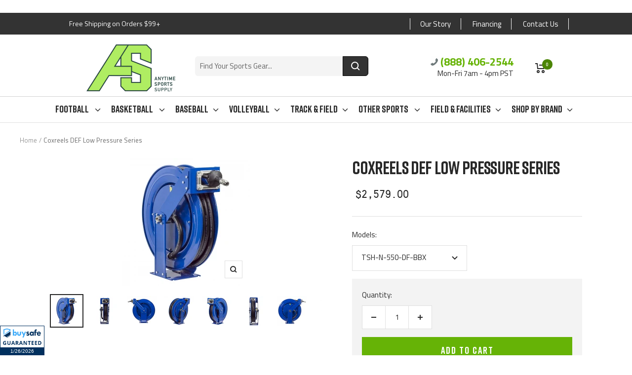

--- FILE ---
content_type: text/html; charset=utf-8
request_url: https://www.anytimesportssupply.com/products/coxreels-def-low-pressure-series
body_size: 104200
content:
<!doctype html><html class="no-js" lang="en" dir="ltr">
  <head>


<!-- Global site tag (gtag.js) - Google Analytics -->
<script async src="https://www.googletagmanager.com/gtag/js?id=UA-142690381-1"></script>
<script>
  window.dataLayer = window.dataLayer || [];
  function gtag(){dataLayer.push(arguments);}
  gtag('js', new Date());

  gtag('config', 'UA-142690381-1');
</script>


    <script type="text/javascript">
    (function(c,l,a,r,i,t,y){
        c[a]=c[a]||function(){(c[a].q=c[a].q||[]).push(arguments)};
        t=l.createElement(r);t.async=1;t.src="https://www.clarity.ms/tag/"+i;
        y=l.getElementsByTagName(r)[0];y.parentNode.insertBefore(t,y);
    })(window, document, "clarity", "script", "iurekrqmmz");
</script>
  
<!-- Global site tag (gtag.js) - Google Ads: 730729493 -->
<script async src="https://www.googletagmanager.com/gtag/js?id=AW-730729493"></script>
<script>
  window.dataLayer = window.dataLayer || [];
  function gtag(){dataLayer.push(arguments);}
  gtag('js', new Date());

  gtag('config', 'AW-730729493');
</script>
  
  <script>
  gtag('event', 'page_view', {
    'send_to': 'AW-730729493',
    'value': 'replace with value',
    'items': [{
      'id': 'replace with value',
      'google_business_vertical': 'retail'
    }]
  });
</script>

<script>(function(w,d,t,r,u){var f,n,i;w[u]=w[u]||[],f=function(){var o={ti:"17469974", enableAutoSpaTracking: true};o.q=w[u],w[u]=new UET(o),w[u].push("pageLoad")},n=d.createElement(t),n.src=r,n.async=1,n.onload=n.onreadystatechange=function(){var s=this.readyState;s&&s!=="loaded"&&s!=="complete"||(f(),n.onload=n.onreadystatechange=null)},i=d.getElementsByTagName(t)[0],i.parentNode.insertBefore(n,i)})(window,document,"script","//bat.bing.com/bat.js","uetq");</script>




    <!-- START SETUP CANONICAL URLS -->
    
    	
	
    <!-- END SETUP CANONICAL URLS -->

    
    <meta charset="utf-8">
    <meta name="viewport" content="width=device-width, initial-scale=1.0, height=device-height, minimum-scale=1.0, maximum-scale=1.0">
    <meta name="theme-color" content="#ffffff">

    <title>Coxreels DEF Low Pressure Series</title><meta name="description" content="DEF Low Pressure Series COXREELS® DEF Series are equipped with a stainless steel external full-flow swivel and chemical resistant Viton® seals to provide a safe, reliable Diesel Exhaust Fluid (DEF) dispensing solution. The swivel is easy to access for simple seal maintenance and fast DEF dispenser hose installation. Su"><link rel="canonical" href="https://www.anytimesportssupply.com/products/coxreels-def-low-pressure-series"><link rel="shortcut icon" href="//www.anytimesportssupply.com/cdn/shop/files/favicon-transparent-dark-green_96x96.png?v=1712941340" type="image/png"><link rel="preconnect" href="https://cdn.shopify.com">
    <link rel="dns-prefetch" href="https://productreviews.shopifycdn.com">
    <link rel="dns-prefetch" href="https://www.google-analytics.com"><link rel="preconnect" href="https://fonts.shopifycdn.com" crossorigin><link rel="preload" as="style" href="//www.anytimesportssupply.com/cdn/shop/t/17/assets/theme.css?v=177698413825620992331713434643">
    <link rel="preload" as="script" href="//www.anytimesportssupply.com/cdn/shop/t/17/assets/vendor.js?v=31715688253868339281712779958">
    <link rel="preload" as="script" href="//www.anytimesportssupply.com/cdn/shop/t/17/assets/theme.js?v=100583677007587302941712779958"><link rel="preload" as="fetch" href="/products/coxreels-def-low-pressure-series.js" crossorigin><link rel="preload" as="script" href="//www.anytimesportssupply.com/cdn/shop/t/17/assets/flickity.js?v=176646718982628074891712779958"><meta property="og:type" content="product">
  <meta property="og:title" content="Coxreels DEF Low Pressure Series">
  <meta property="product:price:amount" content="2,579.00">
  <meta property="product:price:currency" content="USD"><meta property="og:image" content="http://www.anytimesportssupply.com/cdn/shop/products/spring-driven-reels-t-def-reels-001_t.jpg?v=1604947850">
  <meta property="og:image:secure_url" content="https://www.anytimesportssupply.com/cdn/shop/products/spring-driven-reels-t-def-reels-001_t.jpg?v=1604947850">
  <meta property="og:image:width" content="260">
  <meta property="og:image:height" content="260"><meta property="og:description" content="DEF Low Pressure Series COXREELS® DEF Series are equipped with a stainless steel external full-flow swivel and chemical resistant Viton® seals to provide a safe, reliable Diesel Exhaust Fluid (DEF) dispensing solution. The swivel is easy to access for simple seal maintenance and fast DEF dispenser hose installation. Su"><meta property="og:url" content="https://www.anytimesportssupply.com/products/coxreels-def-low-pressure-series">
<meta property="og:site_name" content="Anytime Sports Supply"><meta name="twitter:card" content="summary"><meta name="twitter:title" content="Coxreels DEF Low Pressure Series">
  <meta name="twitter:description" content="DEF Low Pressure Series COXREELS® DEF Series are equipped with a stainless steel external full-flow swivel and chemical resistant Viton® seals to provide a safe, reliable Diesel Exhaust Fluid (DEF) dispensing solution. The swivel is easy to access for simple seal maintenance and fast DEF dispenser hose installation. Supreme-duty dual pedestal (T Series) configuration is outfitted with Coxreels’ original Super Hub™ triple axle support system to increase stability and reduce vibration during operation, making these reels the perfect DEF handling solutions for either stationary or rugged mobile applications. Professional grade heavy duty steel construction Rolled edges &amp;amp; ribbed discs provide strength &amp;amp; safety Leading 2-year manufacturer&#39;s limited warranty Made in the U.S.A. - Sold &amp;amp; Supported Worldwide Features SWIVEL - Non-corrosive stainless steel 90˚ full-flow NPT swivel for Diesel Exhaust Fluid (DEF) dispensing applications. CARTRIDGE MOTOR - Lubricated and enclosed"><meta name="twitter:image" content="https://www.anytimesportssupply.com/cdn/shop/products/spring-driven-reels-t-def-reels-001_t_1200x1200_crop_center.jpg?v=1604947850">
  <meta name="twitter:image:alt" content="">
    
  <script type="application/ld+json">
  {
    "@context": "https://schema.org",
    "@type": "Product",
    "productID": 4868959928397,
    "offers": [{
          "@type": "Offer",
          "name": "TSH-N-550-DF-BBX",
          "availability":"https://schema.org/InStock",
          "price": 2579.0,
          "priceCurrency": "USD",
          "priceValidUntil": "2026-02-05","sku": "TSH-N-550-DF-BBX",
          "url": "/products/coxreels-def-low-pressure-series?variant=33172025278541"
        },
{
          "@type": "Offer",
          "name": "TSHL-N-450-BBX",
          "availability":"https://schema.org/InStock",
          "price": 1149.0,
          "priceCurrency": "USD",
          "priceValidUntil": "2026-02-05","sku": "TSHL-N-450-BBX",
          "url": "/products/coxreels-def-low-pressure-series?variant=33172025344077"
        },
{
          "@type": "Offer",
          "name": "TSHL-N-535-DF-BBX",
          "availability":"https://schema.org/InStock",
          "price": 1389.0,
          "priceCurrency": "USD",
          "priceValidUntil": "2026-02-05","sku": "TSHL-N-535-DF-BBX",
          "url": "/products/coxreels-def-low-pressure-series?variant=33172025409613"
        },
{
          "@type": "Offer",
          "name": "TSHL-N-550-DF-BBX",
          "availability":"https://schema.org/InStock",
          "price": 1389.0,
          "priceCurrency": "USD",
          "priceValidUntil": "2026-02-05","sku": "TSHL-N-550-DF-BBX",
          "url": "/products/coxreels-def-low-pressure-series?variant=33172025475149"
        },
{
          "@type": "Offer",
          "name": "TSHL-N-635-BBX",
          "availability":"https://schema.org/InStock",
          "price": 2109.0,
          "priceCurrency": "USD",
          "priceValidUntil": "2026-02-05","sku": "TSHL-N-635-BBX",
          "url": "/products/coxreels-def-low-pressure-series?variant=33172025507917"
        },
{
          "@type": "Offer",
          "name": "TSHL-N-650-BBX",
          "availability":"https://schema.org/InStock",
          "price": 2229.0,
          "priceCurrency": "USD",
          "priceValidUntil": "2026-02-05","sku": "TSHL-N-650-BBX",
          "url": "/products/coxreels-def-low-pressure-series?variant=33172025573453"
        }
],"brand": {
      "@type": "Brand",
      "name": "Coxreels"
    },
    "name": "Coxreels DEF Low Pressure Series",
    "description": "DEF Low Pressure Series\nCOXREELS® DEF Series are equipped with a stainless steel external full-flow swivel and chemical resistant Viton® seals to provide a safe, reliable Diesel Exhaust Fluid (DEF) dispensing solution. The swivel is easy to access for simple seal maintenance and fast DEF dispenser hose installation. Supreme-duty dual pedestal (T Series) configuration is outfitted with Coxreels’ original Super Hub™ triple axle support system to increase stability and reduce vibration during operation, making these reels the perfect DEF handling solutions for either stationary or rugged mobile applications.\n\nProfessional grade heavy duty steel construction\nRolled edges \u0026amp; ribbed discs provide strength \u0026amp; safety\nLeading 2-year manufacturer's limited warranty\nMade in the U.S.A. - Sold \u0026amp; Supported Worldwide\n\nFeatures\n\nSWIVEL - Non-corrosive stainless steel 90˚ full-flow NPT swivel for Diesel Exhaust Fluid (DEF) dispensing applications.\nCARTRIDGE MOTOR - Lubricated and enclosed cartridge-style motor is easily removable for safe and convenient maintenance.\nCNC SPUN DISCS - Heavy duty CNC robotically spun and ribbed discs with rolled edges for greater strength, durability, hose protection and operator safety.\n1\/4\" STEEL BASE - Sturdy dual pedestal design with solid one piece steel base and support post, no weld, for maximum stability. Exclusive Super Hub™ triple axle support system.\nMULTI-POSITION GUIDE ARM - Versatile guide arm adjusts to wall, floor, ceiling, and vehicle mounting positions.\nOTHER FEATURES INCLUDE - long lasting, chip resistant and rust inhibiting CPC powder coat finish, adjustable solid rubber hose stop, DEF dispensing hose, and sturdy permanently lubricated precision bearings.\n\nSpecifications\n\n\n\n\n\n\n\n\n\n\n\n\n\n\n\n\nMODEL\nI.D\nO.D\nLENGTH\nHOSE\nMAX PSI\nSHIP WEIGHT (LBS)\nOVERALL DIMENSIONS (W) (H) (L)\nMOUNTING PATTERN (M) (N)\nBASE (X) (Y)\n\n\nTSH-N-550-DF-BBX\n3\/4\"\n1 1\/8\"\n50'\nYes\n300\n91\n9.38\"(W) 25.5\"(H) 24\"(L)\n7\"(M) 8\"(N)\n8\"(X) 9\"(Y)\n\n\nTSHL-N-450-BBX\n1\/2\"\n7\/8\"\n50'\nNo\n300\n55\n9.38\"(W) 21.25\"(H) 19.5\"(L)\n7\"(M) 8\"(N)\n8\"(X) 9\"(Y)\n\n\nTSHL-N-535-DF-BBX\n3\/4\"\n1 1\/8\"\n35'\nNo\n300\n67\n9.38\"(W) 25.5\"(H) 24\"(L)\n7\"(M) 8\"(N)\n8\"(X) 9\"(Y)\n\n\nTSHL-N-550-DF-BBX\n3\/4\"\n1 1\/8\"\n50'\nNo\n300\n70\n9.38\"(W) 25.5\"(H) 24\"(L)\n7\"(M) 8\"(N)\n8\"(X) 9\"(Y)\n\n\nTSHL-N-635-BBX\n1\"\n1 3\/8\"\n35'\nNo\n300\n71\n10\"(W) 25.5\"(H) 24\"(L)\n7\"(M) 8\"(N)\n8\"(X) 9\"(Y)\n\n\nTSHL-N-650-BBX\n1\"\n1 3\/8\"\n50'\nNo\n300\n77\n12\"(W) 25.5\"(H) 24\"(L)\n7\"(M) 8\"(N)\n8\"(X) 9\"(Y)\n\n\n\n ",
    "category": "Spring Driven Hose Reels",
    "url": "/products/coxreels-def-low-pressure-series",
    "sku": "TSH-N-550-DF-BBX",
    "image": {
      "@type": "ImageObject",
      "url": "https://www.anytimesportssupply.com/cdn/shop/products/spring-driven-reels-t-def-reels-001_t.jpg?v=1604947850&width=1024",
      "image": "https://www.anytimesportssupply.com/cdn/shop/products/spring-driven-reels-t-def-reels-001_t.jpg?v=1604947850&width=1024",
      "name": "",
      "width": "1024",
      "height": "1024"
    }
  }
  </script>



  <script type="application/ld+json">
  {
    "@context": "https://schema.org",
    "@type": "BreadcrumbList",
  "itemListElement": [{
      "@type": "ListItem",
      "position": 1,
      "name": "Home",
      "item": "https://www.anytimesportssupply.com"
    },{
          "@type": "ListItem",
          "position": 2,
          "name": "Coxreels DEF Low Pressure Series",
          "item": "https://www.anytimesportssupply.com/products/coxreels-def-low-pressure-series"
        }]
  }
  </script>


    <link rel="preload" href="//www.anytimesportssupply.com/cdn/fonts/titillium_web/titilliumweb_n4.dc3610b1c7b7eb152fc1ddefb77e83a0b84386b3.woff2" as="font" type="font/woff2" crossorigin><link rel="preload" href="//www.anytimesportssupply.com/cdn/fonts/titillium_web/titilliumweb_n4.dc3610b1c7b7eb152fc1ddefb77e83a0b84386b3.woff2" as="font" type="font/woff2" crossorigin><style>
  /* Typography (heading) */
  @font-face {
  font-family: "Titillium Web";
  font-weight: 400;
  font-style: normal;
  font-display: swap;
  src: url("//www.anytimesportssupply.com/cdn/fonts/titillium_web/titilliumweb_n4.dc3610b1c7b7eb152fc1ddefb77e83a0b84386b3.woff2") format("woff2"),
       url("//www.anytimesportssupply.com/cdn/fonts/titillium_web/titilliumweb_n4.24dc69d5a89277f2854e112bddfd2c5420fd3973.woff") format("woff");
}

@font-face {
  font-family: "Titillium Web";
  font-weight: 400;
  font-style: italic;
  font-display: swap;
  src: url("//www.anytimesportssupply.com/cdn/fonts/titillium_web/titilliumweb_i4.2e4a288a3b1073a078bbbf883bdf8c1ca2ff0f8f.woff2") format("woff2"),
       url("//www.anytimesportssupply.com/cdn/fonts/titillium_web/titilliumweb_i4.98dfcf65bc48d5feb68ff42764400055451c917c.woff") format("woff");
}

/* Typography (body) */
  @font-face {
  font-family: "Titillium Web";
  font-weight: 400;
  font-style: normal;
  font-display: swap;
  src: url("//www.anytimesportssupply.com/cdn/fonts/titillium_web/titilliumweb_n4.dc3610b1c7b7eb152fc1ddefb77e83a0b84386b3.woff2") format("woff2"),
       url("//www.anytimesportssupply.com/cdn/fonts/titillium_web/titilliumweb_n4.24dc69d5a89277f2854e112bddfd2c5420fd3973.woff") format("woff");
}

@font-face {
  font-family: "Titillium Web";
  font-weight: 400;
  font-style: italic;
  font-display: swap;
  src: url("//www.anytimesportssupply.com/cdn/fonts/titillium_web/titilliumweb_i4.2e4a288a3b1073a078bbbf883bdf8c1ca2ff0f8f.woff2") format("woff2"),
       url("//www.anytimesportssupply.com/cdn/fonts/titillium_web/titilliumweb_i4.98dfcf65bc48d5feb68ff42764400055451c917c.woff") format("woff");
}

@font-face {
  font-family: "Titillium Web";
  font-weight: 600;
  font-style: normal;
  font-display: swap;
  src: url("//www.anytimesportssupply.com/cdn/fonts/titillium_web/titilliumweb_n6.d0077791273e3522c40566c54d1c1b12128f0e2b.woff2") format("woff2"),
       url("//www.anytimesportssupply.com/cdn/fonts/titillium_web/titilliumweb_n6.5874c9b6bc8a2765275c20eb706450753893f521.woff") format("woff");
}

@font-face {
  font-family: "Titillium Web";
  font-weight: 600;
  font-style: italic;
  font-display: swap;
  src: url("//www.anytimesportssupply.com/cdn/fonts/titillium_web/titilliumweb_i6.e3753dd74e941188a02848a048c5adb32df9af7e.woff2") format("woff2"),
       url("//www.anytimesportssupply.com/cdn/fonts/titillium_web/titilliumweb_i6.c0413b6439775ba7352874d255071d7dab42dce1.woff") format("woff");
}

:root {--heading-color: 40, 40, 40;
    --text-color: 40, 40, 40;
    --background: 255, 255, 255;
    --secondary-background: 245, 245, 245;
    --border-color: 223, 223, 223;
    --border-color-darker: 169, 169, 169;
    --success-color: 46, 158, 123;
    --success-background: 213, 236, 229;
    --error-color: 222, 42, 42;
    --error-background: 253, 240, 240;
    --primary-button-background: 42, 71, 67;
    --primary-button-text-color: 255, 255, 255;
    --secondary-button-background: 51, 51, 51;
    --secondary-button-text-color: 40, 40, 40;
    --product-star-rating: 246, 164, 41;
    --product-on-sale-accent: 102, 179, 6;
    --product-sold-out-accent: 42, 71, 67;
    --product-custom-label-background: 64, 93, 230;
    --product-custom-label-text-color: 255, 255, 255;
    --product-custom-label-2-background: 243, 255, 52;
    --product-custom-label-2-text-color: 0, 0, 0;
    --product-low-stock-text-color: 222, 42, 42;
    --product-in-stock-text-color: 46, 158, 123;
    --loading-bar-background: 40, 40, 40;

    /* We duplicate some "base" colors as root colors, which is useful to use on drawer elements or popover without. Those should not be overridden to avoid issues */
    --root-heading-color: 40, 40, 40;
    --root-text-color: 40, 40, 40;
    --root-background: 255, 255, 255;
    --root-border-color: 223, 223, 223;
    --root-primary-button-background: 42, 71, 67;
    --root-primary-button-text-color: 255, 255, 255;

    --base-font-size: 15px;
    --heading-font-family: "Titillium Web", sans-serif;
    --heading-font-weight: 400;
    --heading-font-style: normal;
    --heading-text-transform: uppercase;
    --text-font-family: "Titillium Web", sans-serif;
    --text-font-weight: 400;
    --text-font-style: normal;
    --text-font-bold-weight: 600;

    /* Typography (font size) */
    --heading-xxsmall-font-size: 11px;
    --heading-xsmall-font-size: 11px;
    --heading-small-font-size: 12px;
    --heading-large-font-size: 36px;
    --heading-h1-font-size: 36px;
    --heading-h2-font-size: 30px;
    --heading-h3-font-size: 26px;
    --heading-h4-font-size: 24px;
    --heading-h5-font-size: 20px;
    --heading-h6-font-size: 16px;

    /* Control the look and feel of the theme by changing radius of various elements */
    --button-border-radius: 0px;
    --block-border-radius: 0px;
    --block-border-radius-reduced: 0px;
    --color-swatch-border-radius: 0px;

    /* Button size */
    --button-height: 48px;
    --button-small-height: 40px;

    /* Form related */
    --form-input-field-height: 48px;
    --form-input-gap: 16px;
    --form-submit-margin: 24px;

    /* Product listing related variables */
    --product-list-block-spacing: 32px;

    /* Video related */
    --play-button-background: 255, 255, 255;
    --play-button-arrow: 40, 40, 40;

    /* RTL support */
    --transform-logical-flip: 1;
    --transform-origin-start: left;
    --transform-origin-end: right;

    /* Other */
    --zoom-cursor-svg-url: url(//www.anytimesportssupply.com/cdn/shop/t/17/assets/zoom-cursor.svg?v=39908859784506347231712779958);
    --arrow-right-svg-url: url(//www.anytimesportssupply.com/cdn/shop/t/17/assets/arrow-right.svg?v=40046868119262634591712779958);
    --arrow-left-svg-url: url(//www.anytimesportssupply.com/cdn/shop/t/17/assets/arrow-left.svg?v=158856395986752206651712779958);

    /* Some useful variables that we can reuse in our CSS. Some explanation are needed for some of them:
       - container-max-width-minus-gutters: represents the container max width without the edge gutters
       - container-outer-width: considering the screen width, represent all the space outside the container
       - container-outer-margin: same as container-outer-width but get set to 0 inside a container
       - container-inner-width: the effective space inside the container (minus gutters)
       - grid-column-width: represents the width of a single column of the grid
       - vertical-breather: this is a variable that defines the global "spacing" between sections, and inside the section
                            to create some "breath" and minimum spacing
     */
    --container-max-width: 1600px;
    --container-gutter: 24px;
    --container-max-width-minus-gutters: calc(var(--container-max-width) - (var(--container-gutter)) * 2);
    --container-outer-width: max(calc((100vw - var(--container-max-width-minus-gutters)) / 2), var(--container-gutter));
    --container-outer-margin: var(--container-outer-width);
    --container-inner-width: calc(100vw - var(--container-outer-width) * 2);

    --grid-column-count: 10;
    --grid-gap: 24px;
    --grid-column-width: calc((100vw - var(--container-outer-width) * 2 - var(--grid-gap) * (var(--grid-column-count) - 1)) / var(--grid-column-count));

    --vertical-breather: 48px;
    --vertical-breather-tight: 48px;

    /* Shopify related variables */
    --payment-terms-background-color: #ffffff;
  }

  @media screen and (min-width: 741px) {
    :root {
      --container-gutter: 40px;
      --grid-column-count: 20;
      --vertical-breather: 64px;
      --vertical-breather-tight: 64px;

      /* Typography (font size) */
      --heading-xsmall-font-size: 12px;
      --heading-small-font-size: 13px;
      --heading-large-font-size: 52px;
      --heading-h1-font-size: 48px;
      --heading-h2-font-size: 38px;
      --heading-h3-font-size: 32px;
      --heading-h4-font-size: 24px;
      --heading-h5-font-size: 20px;
      --heading-h6-font-size: 18px;

      /* Form related */
      --form-input-field-height: 52px;
      --form-submit-margin: 32px;

      /* Button size */
      --button-height: 52px;
      --button-small-height: 44px;
    }
  }

  @media screen and (min-width: 1200px) {
    :root {
      --vertical-breather: 80px;
      --vertical-breather-tight: 64px;
      --product-list-block-spacing: 48px;

      /* Typography */
      --heading-large-font-size: 64px;
      --heading-h1-font-size: 56px;
      --heading-h2-font-size: 48px;
      --heading-h3-font-size: 36px;
      --heading-h4-font-size: 30px;
      --heading-h5-font-size: 24px;
      --heading-h6-font-size: 18px;
    }
  }

  @media screen and (min-width: 1600px) {
    :root {
      --vertical-breather: 90px;
      --vertical-breather-tight: 64px;
    }
  }
</style>
    <script>
  // This allows to expose several variables to the global scope, to be used in scripts
  window.themeVariables = {
    settings: {
      direction: "ltr",
      pageType: "product",
      cartCount: 0,
      moneyFormat: "${{amount}}",
      moneyWithCurrencyFormat: "${{amount}} USD",
      showVendor: false,
      discountMode: "saving",
      currencyCodeEnabled: false,
      cartType: "page",
      cartCurrency: "USD",
      mobileZoomFactor: 2.5
    },

    routes: {
      host: "www.anytimesportssupply.com",
      rootUrl: "\/",
      rootUrlWithoutSlash: '',
      cartUrl: "\/cart",
      cartAddUrl: "\/cart\/add",
      cartChangeUrl: "\/cart\/change",
      searchUrl: "\/search",
      predictiveSearchUrl: "\/search\/suggest",
      productRecommendationsUrl: "\/recommendations\/products"
    },

    strings: {
      accessibilityDelete: "Delete",
      accessibilityClose: "Close",
      collectionSoldOut: "Sold out",
      collectionDiscount: "Save @savings@",
      productSalePrice: "Sale price",
      productRegularPrice: "Regular price",
      productFormUnavailable: "Unavailable",
      productFormSoldOut: "Sold out",
      productFormPreOrder: "Pre-order",
      productFormAddToCart: "Add to Cart",
      searchNoResults: "No results could be found.",
      searchNewSearch: "New search",
      searchProducts: "Products",
      searchArticles: "Journal",
      searchPages: "Pages",
      searchCollections: "Collections",
      cartViewCart: "View cart",
      cartItemAdded: "Item added to your cart!",
      cartItemAddedShort: "Added to your cart!",
      cartAddOrderNote: "Add order note",
      cartEditOrderNote: "Edit order note",
      shippingEstimatorNoResults: "Sorry, we do not ship to your address.",
      shippingEstimatorOneResult: "There is one shipping rate for your address:",
      shippingEstimatorMultipleResults: "There are several shipping rates for your address:",
      shippingEstimatorError: "One or more error occurred while retrieving shipping rates:"
    },

    libs: {
      flickity: "\/\/www.anytimesportssupply.com\/cdn\/shop\/t\/17\/assets\/flickity.js?v=176646718982628074891712779958",
      photoswipe: "\/\/www.anytimesportssupply.com\/cdn\/shop\/t\/17\/assets\/photoswipe.js?v=132268647426145925301712779958",
      qrCode: "\/\/www.anytimesportssupply.com\/cdn\/shopifycloud\/storefront\/assets\/themes_support\/vendor\/qrcode-3f2b403b.js"
    },

    breakpoints: {
      phone: 'screen and (max-width: 740px)',
      tablet: 'screen and (min-width: 741px) and (max-width: 999px)',
      tabletAndUp: 'screen and (min-width: 741px)',
      pocket: 'screen and (max-width: 999px)',
      lap: 'screen and (min-width: 1000px) and (max-width: 1199px)',
      lapAndUp: 'screen and (min-width: 1000px)',
      desktop: 'screen and (min-width: 1200px)',
      wide: 'screen and (min-width: 1400px)'
    }
  };

  window.addEventListener('pageshow', async () => {
    const cartContent = await (await fetch(`${window.themeVariables.routes.cartUrl}.js`, {cache: 'reload'})).json();
    document.documentElement.dispatchEvent(new CustomEvent('cart:refresh', {detail: {cart: cartContent}}));
  });

  if ('noModule' in HTMLScriptElement.prototype) {
    // Old browsers (like IE) that does not support module will be considered as if not executing JS at all
    document.documentElement.className = document.documentElement.className.replace('no-js', 'js');

    requestAnimationFrame(() => {
      const viewportHeight = (window.visualViewport ? window.visualViewport.height : document.documentElement.clientHeight);
      document.documentElement.style.setProperty('--window-height',viewportHeight + 'px');
    });
  }// We save the product ID in local storage to be eventually used for recently viewed section
    try {
      const items = JSON.parse(localStorage.getItem('theme:recently-viewed-products') || '[]');

      // We check if the current product already exists, and if it does not, we add it at the start
      if (!items.includes(4868959928397)) {
        items.unshift(4868959928397);
      }

      localStorage.setItem('theme:recently-viewed-products', JSON.stringify(items.slice(0, 20)));
    } catch (e) {
      // Safari in private mode does not allow setting item, we silently fail
    }</script>

    <link rel="stylesheet" href="//www.anytimesportssupply.com/cdn/shop/t/17/assets/theme.css?v=177698413825620992331713434643">
    <link rel="stylesheet" href="//www.anytimesportssupply.com/cdn/shop/t/17/assets/custom-style.css?v=73340118066920786371713434829">

    
    <script src="//www.anytimesportssupply.com/cdn/shop/t/17/assets/vendor.js?v=31715688253868339281712779958" defer></script>
    <script src="//www.anytimesportssupply.com/cdn/shop/t/17/assets/theme.js?v=100583677007587302941712779958" defer></script>
    <script src="//www.anytimesportssupply.com/cdn/shop/t/17/assets/custom.js?v=167639537848865775061712779958" defer></script>


    <style data-shopify>
        @font-face {
        font-family: "Rift";
        src: url(//www.anytimesportssupply.com/cdn/shop/t/17/assets/Rift-Regular.woff2?v=64465332837475557941712779958) format("woff2");
        }
    </style>
    
    <script>window.performance && window.performance.mark && window.performance.mark('shopify.content_for_header.start');</script><meta id="shopify-digital-wallet" name="shopify-digital-wallet" content="/23384588365/digital_wallets/dialog">
<meta name="shopify-checkout-api-token" content="c3de820ac97a95f2967ce280f0138b76">
<meta id="in-context-paypal-metadata" data-shop-id="23384588365" data-venmo-supported="false" data-environment="production" data-locale="en_US" data-paypal-v4="true" data-currency="USD">
<link rel="alternate" type="application/json+oembed" href="https://www.anytimesportssupply.com/products/coxreels-def-low-pressure-series.oembed">
<script async="async" src="/checkouts/internal/preloads.js?locale=en-US"></script>
<link rel="preconnect" href="https://shop.app" crossorigin="anonymous">
<script async="async" src="https://shop.app/checkouts/internal/preloads.js?locale=en-US&shop_id=23384588365" crossorigin="anonymous"></script>
<script id="apple-pay-shop-capabilities" type="application/json">{"shopId":23384588365,"countryCode":"US","currencyCode":"USD","merchantCapabilities":["supports3DS"],"merchantId":"gid:\/\/shopify\/Shop\/23384588365","merchantName":"Anytime Sports Supply","requiredBillingContactFields":["postalAddress","email","phone"],"requiredShippingContactFields":["postalAddress","email","phone"],"shippingType":"shipping","supportedNetworks":["visa","masterCard","amex","discover","elo","jcb"],"total":{"type":"pending","label":"Anytime Sports Supply","amount":"1.00"},"shopifyPaymentsEnabled":true,"supportsSubscriptions":true}</script>
<script id="shopify-features" type="application/json">{"accessToken":"c3de820ac97a95f2967ce280f0138b76","betas":["rich-media-storefront-analytics"],"domain":"www.anytimesportssupply.com","predictiveSearch":true,"shopId":23384588365,"locale":"en"}</script>
<script>var Shopify = Shopify || {};
Shopify.shop = "anytime-sports-supply.myshopify.com";
Shopify.locale = "en";
Shopify.currency = {"active":"USD","rate":"1.0"};
Shopify.country = "US";
Shopify.theme = {"name":"Copy of Focal Theme for Anytime Sports Supply","id":141776486640,"schema_name":"Focal","schema_version":"10.0.0","theme_store_id":null,"role":"main"};
Shopify.theme.handle = "null";
Shopify.theme.style = {"id":null,"handle":null};
Shopify.cdnHost = "www.anytimesportssupply.com/cdn";
Shopify.routes = Shopify.routes || {};
Shopify.routes.root = "/";</script>
<script type="module">!function(o){(o.Shopify=o.Shopify||{}).modules=!0}(window);</script>
<script>!function(o){function n(){var o=[];function n(){o.push(Array.prototype.slice.apply(arguments))}return n.q=o,n}var t=o.Shopify=o.Shopify||{};t.loadFeatures=n(),t.autoloadFeatures=n()}(window);</script>
<script>
  window.ShopifyPay = window.ShopifyPay || {};
  window.ShopifyPay.apiHost = "shop.app\/pay";
  window.ShopifyPay.redirectState = null;
</script>
<script id="shop-js-analytics" type="application/json">{"pageType":"product"}</script>
<script defer="defer" async type="module" src="//www.anytimesportssupply.com/cdn/shopifycloud/shop-js/modules/v2/client.init-shop-cart-sync_BT-GjEfc.en.esm.js"></script>
<script defer="defer" async type="module" src="//www.anytimesportssupply.com/cdn/shopifycloud/shop-js/modules/v2/chunk.common_D58fp_Oc.esm.js"></script>
<script defer="defer" async type="module" src="//www.anytimesportssupply.com/cdn/shopifycloud/shop-js/modules/v2/chunk.modal_xMitdFEc.esm.js"></script>
<script type="module">
  await import("//www.anytimesportssupply.com/cdn/shopifycloud/shop-js/modules/v2/client.init-shop-cart-sync_BT-GjEfc.en.esm.js");
await import("//www.anytimesportssupply.com/cdn/shopifycloud/shop-js/modules/v2/chunk.common_D58fp_Oc.esm.js");
await import("//www.anytimesportssupply.com/cdn/shopifycloud/shop-js/modules/v2/chunk.modal_xMitdFEc.esm.js");

  window.Shopify.SignInWithShop?.initShopCartSync?.({"fedCMEnabled":true,"windoidEnabled":true});

</script>
<script>
  window.Shopify = window.Shopify || {};
  if (!window.Shopify.featureAssets) window.Shopify.featureAssets = {};
  window.Shopify.featureAssets['shop-js'] = {"shop-cart-sync":["modules/v2/client.shop-cart-sync_DZOKe7Ll.en.esm.js","modules/v2/chunk.common_D58fp_Oc.esm.js","modules/v2/chunk.modal_xMitdFEc.esm.js"],"init-fed-cm":["modules/v2/client.init-fed-cm_B6oLuCjv.en.esm.js","modules/v2/chunk.common_D58fp_Oc.esm.js","modules/v2/chunk.modal_xMitdFEc.esm.js"],"shop-cash-offers":["modules/v2/client.shop-cash-offers_D2sdYoxE.en.esm.js","modules/v2/chunk.common_D58fp_Oc.esm.js","modules/v2/chunk.modal_xMitdFEc.esm.js"],"shop-login-button":["modules/v2/client.shop-login-button_QeVjl5Y3.en.esm.js","modules/v2/chunk.common_D58fp_Oc.esm.js","modules/v2/chunk.modal_xMitdFEc.esm.js"],"pay-button":["modules/v2/client.pay-button_DXTOsIq6.en.esm.js","modules/v2/chunk.common_D58fp_Oc.esm.js","modules/v2/chunk.modal_xMitdFEc.esm.js"],"shop-button":["modules/v2/client.shop-button_DQZHx9pm.en.esm.js","modules/v2/chunk.common_D58fp_Oc.esm.js","modules/v2/chunk.modal_xMitdFEc.esm.js"],"avatar":["modules/v2/client.avatar_BTnouDA3.en.esm.js"],"init-windoid":["modules/v2/client.init-windoid_CR1B-cfM.en.esm.js","modules/v2/chunk.common_D58fp_Oc.esm.js","modules/v2/chunk.modal_xMitdFEc.esm.js"],"init-shop-for-new-customer-accounts":["modules/v2/client.init-shop-for-new-customer-accounts_C_vY_xzh.en.esm.js","modules/v2/client.shop-login-button_QeVjl5Y3.en.esm.js","modules/v2/chunk.common_D58fp_Oc.esm.js","modules/v2/chunk.modal_xMitdFEc.esm.js"],"init-shop-email-lookup-coordinator":["modules/v2/client.init-shop-email-lookup-coordinator_BI7n9ZSv.en.esm.js","modules/v2/chunk.common_D58fp_Oc.esm.js","modules/v2/chunk.modal_xMitdFEc.esm.js"],"init-shop-cart-sync":["modules/v2/client.init-shop-cart-sync_BT-GjEfc.en.esm.js","modules/v2/chunk.common_D58fp_Oc.esm.js","modules/v2/chunk.modal_xMitdFEc.esm.js"],"shop-toast-manager":["modules/v2/client.shop-toast-manager_DiYdP3xc.en.esm.js","modules/v2/chunk.common_D58fp_Oc.esm.js","modules/v2/chunk.modal_xMitdFEc.esm.js"],"init-customer-accounts":["modules/v2/client.init-customer-accounts_D9ZNqS-Q.en.esm.js","modules/v2/client.shop-login-button_QeVjl5Y3.en.esm.js","modules/v2/chunk.common_D58fp_Oc.esm.js","modules/v2/chunk.modal_xMitdFEc.esm.js"],"init-customer-accounts-sign-up":["modules/v2/client.init-customer-accounts-sign-up_iGw4briv.en.esm.js","modules/v2/client.shop-login-button_QeVjl5Y3.en.esm.js","modules/v2/chunk.common_D58fp_Oc.esm.js","modules/v2/chunk.modal_xMitdFEc.esm.js"],"shop-follow-button":["modules/v2/client.shop-follow-button_CqMgW2wH.en.esm.js","modules/v2/chunk.common_D58fp_Oc.esm.js","modules/v2/chunk.modal_xMitdFEc.esm.js"],"checkout-modal":["modules/v2/client.checkout-modal_xHeaAweL.en.esm.js","modules/v2/chunk.common_D58fp_Oc.esm.js","modules/v2/chunk.modal_xMitdFEc.esm.js"],"shop-login":["modules/v2/client.shop-login_D91U-Q7h.en.esm.js","modules/v2/chunk.common_D58fp_Oc.esm.js","modules/v2/chunk.modal_xMitdFEc.esm.js"],"lead-capture":["modules/v2/client.lead-capture_BJmE1dJe.en.esm.js","modules/v2/chunk.common_D58fp_Oc.esm.js","modules/v2/chunk.modal_xMitdFEc.esm.js"],"payment-terms":["modules/v2/client.payment-terms_Ci9AEqFq.en.esm.js","modules/v2/chunk.common_D58fp_Oc.esm.js","modules/v2/chunk.modal_xMitdFEc.esm.js"]};
</script>
<script>(function() {
  var isLoaded = false;
  function asyncLoad() {
    if (isLoaded) return;
    isLoaded = true;
    var urls = ["\/\/d1liekpayvooaz.cloudfront.net\/apps\/customizery\/customizery.js?shop=anytime-sports-supply.myshopify.com","https:\/\/us-library.klarnaservices.com\/merchant.js?uci=5aa65a32-0aad-412e-968f-14497a639e89\u0026country=US\u0026shop=anytime-sports-supply.myshopify.com","https:\/\/s3.eu-west-1.amazonaws.com\/production-klarna-il-shopify-osm\/daf42eed675772b7b5355e6c741173b7774586ca\/anytime-sports-supply.myshopify.com-1712887798145.js?shop=anytime-sports-supply.myshopify.com"];
    for (var i = 0; i < urls.length; i++) {
      var s = document.createElement('script');
      s.type = 'text/javascript';
      s.async = true;
      s.src = urls[i];
      var x = document.getElementsByTagName('script')[0];
      x.parentNode.insertBefore(s, x);
    }
  };
  if(window.attachEvent) {
    window.attachEvent('onload', asyncLoad);
  } else {
    window.addEventListener('load', asyncLoad, false);
  }
})();</script>
<script id="__st">var __st={"a":23384588365,"offset":-28800,"reqid":"0391e363-37c2-44cd-8af3-47f4ba0953cc-1769442421","pageurl":"www.anytimesportssupply.com\/products\/coxreels-def-low-pressure-series","u":"9bbba847dfa2","p":"product","rtyp":"product","rid":4868959928397};</script>
<script>window.ShopifyPaypalV4VisibilityTracking = true;</script>
<script id="captcha-bootstrap">!function(){'use strict';const t='contact',e='account',n='new_comment',o=[[t,t],['blogs',n],['comments',n],[t,'customer']],c=[[e,'customer_login'],[e,'guest_login'],[e,'recover_customer_password'],[e,'create_customer']],r=t=>t.map((([t,e])=>`form[action*='/${t}']:not([data-nocaptcha='true']) input[name='form_type'][value='${e}']`)).join(','),a=t=>()=>t?[...document.querySelectorAll(t)].map((t=>t.form)):[];function s(){const t=[...o],e=r(t);return a(e)}const i='password',u='form_key',d=['recaptcha-v3-token','g-recaptcha-response','h-captcha-response',i],f=()=>{try{return window.sessionStorage}catch{return}},m='__shopify_v',_=t=>t.elements[u];function p(t,e,n=!1){try{const o=window.sessionStorage,c=JSON.parse(o.getItem(e)),{data:r}=function(t){const{data:e,action:n}=t;return t[m]||n?{data:e,action:n}:{data:t,action:n}}(c);for(const[e,n]of Object.entries(r))t.elements[e]&&(t.elements[e].value=n);n&&o.removeItem(e)}catch(o){console.error('form repopulation failed',{error:o})}}const l='form_type',E='cptcha';function T(t){t.dataset[E]=!0}const w=window,h=w.document,L='Shopify',v='ce_forms',y='captcha';let A=!1;((t,e)=>{const n=(g='f06e6c50-85a8-45c8-87d0-21a2b65856fe',I='https://cdn.shopify.com/shopifycloud/storefront-forms-hcaptcha/ce_storefront_forms_captcha_hcaptcha.v1.5.2.iife.js',D={infoText:'Protected by hCaptcha',privacyText:'Privacy',termsText:'Terms'},(t,e,n)=>{const o=w[L][v],c=o.bindForm;if(c)return c(t,g,e,D).then(n);var r;o.q.push([[t,g,e,D],n]),r=I,A||(h.body.append(Object.assign(h.createElement('script'),{id:'captcha-provider',async:!0,src:r})),A=!0)});var g,I,D;w[L]=w[L]||{},w[L][v]=w[L][v]||{},w[L][v].q=[],w[L][y]=w[L][y]||{},w[L][y].protect=function(t,e){n(t,void 0,e),T(t)},Object.freeze(w[L][y]),function(t,e,n,w,h,L){const[v,y,A,g]=function(t,e,n){const i=e?o:[],u=t?c:[],d=[...i,...u],f=r(d),m=r(i),_=r(d.filter((([t,e])=>n.includes(e))));return[a(f),a(m),a(_),s()]}(w,h,L),I=t=>{const e=t.target;return e instanceof HTMLFormElement?e:e&&e.form},D=t=>v().includes(t);t.addEventListener('submit',(t=>{const e=I(t);if(!e)return;const n=D(e)&&!e.dataset.hcaptchaBound&&!e.dataset.recaptchaBound,o=_(e),c=g().includes(e)&&(!o||!o.value);(n||c)&&t.preventDefault(),c&&!n&&(function(t){try{if(!f())return;!function(t){const e=f();if(!e)return;const n=_(t);if(!n)return;const o=n.value;o&&e.removeItem(o)}(t);const e=Array.from(Array(32),(()=>Math.random().toString(36)[2])).join('');!function(t,e){_(t)||t.append(Object.assign(document.createElement('input'),{type:'hidden',name:u})),t.elements[u].value=e}(t,e),function(t,e){const n=f();if(!n)return;const o=[...t.querySelectorAll(`input[type='${i}']`)].map((({name:t})=>t)),c=[...d,...o],r={};for(const[a,s]of new FormData(t).entries())c.includes(a)||(r[a]=s);n.setItem(e,JSON.stringify({[m]:1,action:t.action,data:r}))}(t,e)}catch(e){console.error('failed to persist form',e)}}(e),e.submit())}));const S=(t,e)=>{t&&!t.dataset[E]&&(n(t,e.some((e=>e===t))),T(t))};for(const o of['focusin','change'])t.addEventListener(o,(t=>{const e=I(t);D(e)&&S(e,y())}));const B=e.get('form_key'),M=e.get(l),P=B&&M;t.addEventListener('DOMContentLoaded',(()=>{const t=y();if(P)for(const e of t)e.elements[l].value===M&&p(e,B);[...new Set([...A(),...v().filter((t=>'true'===t.dataset.shopifyCaptcha))])].forEach((e=>S(e,t)))}))}(h,new URLSearchParams(w.location.search),n,t,e,['guest_login'])})(!0,!0)}();</script>
<script integrity="sha256-4kQ18oKyAcykRKYeNunJcIwy7WH5gtpwJnB7kiuLZ1E=" data-source-attribution="shopify.loadfeatures" defer="defer" src="//www.anytimesportssupply.com/cdn/shopifycloud/storefront/assets/storefront/load_feature-a0a9edcb.js" crossorigin="anonymous"></script>
<script crossorigin="anonymous" defer="defer" src="//www.anytimesportssupply.com/cdn/shopifycloud/storefront/assets/shopify_pay/storefront-65b4c6d7.js?v=20250812"></script>
<script data-source-attribution="shopify.dynamic_checkout.dynamic.init">var Shopify=Shopify||{};Shopify.PaymentButton=Shopify.PaymentButton||{isStorefrontPortableWallets:!0,init:function(){window.Shopify.PaymentButton.init=function(){};var t=document.createElement("script");t.src="https://www.anytimesportssupply.com/cdn/shopifycloud/portable-wallets/latest/portable-wallets.en.js",t.type="module",document.head.appendChild(t)}};
</script>
<script data-source-attribution="shopify.dynamic_checkout.buyer_consent">
  function portableWalletsHideBuyerConsent(e){var t=document.getElementById("shopify-buyer-consent"),n=document.getElementById("shopify-subscription-policy-button");t&&n&&(t.classList.add("hidden"),t.setAttribute("aria-hidden","true"),n.removeEventListener("click",e))}function portableWalletsShowBuyerConsent(e){var t=document.getElementById("shopify-buyer-consent"),n=document.getElementById("shopify-subscription-policy-button");t&&n&&(t.classList.remove("hidden"),t.removeAttribute("aria-hidden"),n.addEventListener("click",e))}window.Shopify?.PaymentButton&&(window.Shopify.PaymentButton.hideBuyerConsent=portableWalletsHideBuyerConsent,window.Shopify.PaymentButton.showBuyerConsent=portableWalletsShowBuyerConsent);
</script>
<script data-source-attribution="shopify.dynamic_checkout.cart.bootstrap">document.addEventListener("DOMContentLoaded",(function(){function t(){return document.querySelector("shopify-accelerated-checkout-cart, shopify-accelerated-checkout")}if(t())Shopify.PaymentButton.init();else{new MutationObserver((function(e,n){t()&&(Shopify.PaymentButton.init(),n.disconnect())})).observe(document.body,{childList:!0,subtree:!0})}}));
</script>
<link id="shopify-accelerated-checkout-styles" rel="stylesheet" media="screen" href="https://www.anytimesportssupply.com/cdn/shopifycloud/portable-wallets/latest/accelerated-checkout-backwards-compat.css" crossorigin="anonymous">
<style id="shopify-accelerated-checkout-cart">
        #shopify-buyer-consent {
  margin-top: 1em;
  display: inline-block;
  width: 100%;
}

#shopify-buyer-consent.hidden {
  display: none;
}

#shopify-subscription-policy-button {
  background: none;
  border: none;
  padding: 0;
  text-decoration: underline;
  font-size: inherit;
  cursor: pointer;
}

#shopify-subscription-policy-button::before {
  box-shadow: none;
}

      </style>

<script>window.performance && window.performance.mark && window.performance.mark('shopify.content_for_header.end');</script>

  <!-- Extend -- Load Extend SDK Configuration script -->
  <!-- Extend - Add necessary SDK script tags and configure the store -->
<script src='https://sdk.helloextend.com/extend-sdk-client/v1/extend-sdk-client.min.js' defer='defer'></script>
<script src='https://sdk.helloextend.com/extend-sdk-client-shopify-addon/v1/extend-sdk-client-shopify-addon.min.js' defer='defer'></script>

<script>
    window.addEventListener('DOMContentLoaded', function(){
        window.Extend.config({storeId: '45c21c0e-1557-45b4-8280-608322edb7c5', environment: 'production'});
        window.Extend.integration = {};

        // Extend - Analytics and writeLogs boolean
        window.Extend.integration.analytics = true;
        window.Extend.integration.writeLogs = false;

        // Extend - QA Cypress booleans
        window.Extend.integration.isExtendPdpOfferEnabled = true;
        window.Extend.integration.isExtendOfferModalEnabled = true;
        window.Extend.integration.isExtendMainCartOfferEnabled = true;

         // Extend - QA Cypress SP booleans
         window.Extend.integration.isShippingProtectionEnabled = true;
         window.Extend.integration.isSpCheckOutExt = false;
         window.Extend.integration.isShippingProtectionOptOut = true;
         window.Extend.integration.isShippingProtectionOnMainCart = true;

        // Only defines utils if Extend and ExtendShopify is defined
        if (window.Extend && window.ExtendShopify) {
            const extendUtils = {

                /*
                * takes in object and logs it if writeLogs is true
                * @param {object} objToLog will be an object of information to log
                */
                logger: (objToLog) => {
                    try {
                        if(Extend.integration.writeLogs){
                            console.log("EXTEND: ", objToLog);
                        }
                    } catch (error) {
                        console.warn("EXTEND: " + error);
                    }
                }
            };
            window.Extend.integration.utils = extendUtils;
        }
    })
</script>

<!-- Extend - Render aftermarket integration snippet -->
<script>
    window.addEventListener('DOMContentLoaded', function () {
        if (window.Extend && window.ExtendShopify && window.Shopify && window.Shopify.currency && window.Shopify.currency.active === 'USD') {
            try {
                // Get params from URL
                const params = (new URL(document.location)).searchParams;

                // Check if leadToken or leadtoken is in the URL
                let leadToken = params.get('leadToken')
                    ? params.get('leadToken')
                    : params.get('leadtoken');

                if (leadToken) {
                    Extend.aftermarketModal.open({
                        leadToken: leadToken,
                        onClose: function (plan, product, quantity) {
                            if (plan && product) {
                                ExtendShopify.addPlanToCart({
                                    plan: plan,
                                    product: product,
                                    leadToken: leadToken,
                                    quantity: quantity || 1
                                }, function () {
                                    window.location = '/cart'
                                })
                            }
                        }
                    });
                }
            } catch (error) {
                console.error("EXTEND: " + error);
            }
        }
    });
</script>
<!-- Extend - Render analytics -->
<script>

// run scripts on DOMContentLoaded to avoid affecting site load time
window.addEventListener('DOMContentLoaded', function() {

    // Only run ajax integration if Extend and ExtendShopify is defined, the currency is set to USD and analytics are enabled
    if (window.Extend && window.ExtendShopify && Extend.integration.analytics && window.Shopify && window.Shopify.currency && window.Shopify.currency.active === 'USD') {

        /***********************/
        /* util functions      */
        /***********************/

        // getPlanId - Takes in the cart and a product ID and returns the plan ID for that product
        function getPlanId(cart, productId) {
            let planId;
            cart.items.forEach(function(item) {
                if (item.properties.Ref && item.properties.Ref === productId) 
                    planId = item.sku.toString();
                
            })
            return planId
        }

        /***********************/
        /* end util functions  */
        /***********************/

        // productAnalytics() - Takes in the product ID and quantity at the time it is added to the cart
        let productAnalytics = function(prodId, prodQty) {
            if (prodId) {
                if (!prodQty) 
                    prodQty = 1;
                
                Extend.trackProductAddedToCart({productId: prodId.toString(), productQuantity: parseInt(prodQty)});
            } else {
                console.warn("Extend: Product id is " + prodId)
            }
        }

        // cartAnalytics() - Takes in the oldCart and the newCart at a point where the cart updates
        let cartAnalytics = function(oldCart, newCart) {
            try{
                //if there is an old or new cart with items. 
                if (oldCart && newCart && oldCart.items && newCart.items) { 
                    // Triggers if an item has been removed
                    if (oldCart.items.length > newCart.items.length) {
                        oldCart.items.forEach(function(currentItem) {
                            let productFound = false
                            newCart.items.forEach(function(currentNewItem) {
                                if (currentItem.id == currentNewItem.id) {
                                    productFound = true
                                }
                            })

                            // making sdk call of which product was removed from cart
                            if (productFound === false) {
                                if (currentItem.vendor === 'Extend' && currentItem && currentItem.sku && currentItem.properties.Ref) {
                                    Extend.trackOfferRemovedFromCart({productId: currentItem.properties.Ref.toString(), planId: currentItem.sku.toString()});
                                } else if (currentItem.id) {
                                    Extend.trackProductRemovedFromCart({productId: currentItem.id.toString()})
                                }
                            }
                        })

                        // Triggers if an item quantity has changed
                    } else if (oldCart.item_count != newCart.item_count) {
                        oldCart.items.forEach(function(currentItem) {
                            newCart.items.forEach(function(currentNewItem) {

                                // Runs when the updated item is found if its not an Extend warranty
                                if (currentItem.id == currentNewItem.id && currentItem.quantity != currentNewItem.quantity && currentItem.vendor != 'Extend') {
                                    if (currentItem.id && currentNewItem.quantity && ExtendShopify.warrantyAlreadyInCart(currentItem.id.toString(), oldCart.items)) { // Gets the associated plan ID using the product ID
                                        let planId = getPlanId(newCart, currentItem.id.toString())

                                        // Product has warranty in cart
                                        Extend.trackOfferUpdated({
                                            productId: currentItem.id.toString(),
                                            planId: planId,
                                            updates: {
                                                warrantyQuantity: parseInt(currentNewItem.quantity),
                                                productQuantity: parseInt(currentNewItem.quantity)
                                            }
                                        });
                                    } else if (currentItem.id && currentNewItem.quantity) { // Product has no warranty in cart
                                        Extend.trackProductUpdated({
                                            productId: currentItem.id.toString(),
                                            updates: {
                                                productQuantity: parseInt(currentNewItem.quantity)
                                            }
                                        });
                                    }
                                }
                            })
                        })
                    }
                } else {
                    console.warn("EXTEND: corrupt cart objects");
                }
            }catch(error){
                console.error("EXTEND: "+ error);
            }
        }

        window.Extend.integration.productAnalytics = productAnalytics;
        window.Extend.integration.cartAnalytics = cartAnalytics;

    }
}) 
</script>
<!-- Extend -- Load product integration script -->
<script>

    // Run scripts on DOMContentLoaded to avoid affecting site load time
    window.addEventListener('DOMContentLoaded', function () {

        // Checks if Extend lives in the window and the active currency is USD before showing Extend offers
        if (window.Extend && window.ExtendShopify && window.Shopify.currency.active === "USD") {

            /************************/
            /* Initial Variables */
            /************************/
            var productForm = document.querySelector('form[action="/cart/add"]'); // Change this to the product form element
            var addToCartButton = productForm.querySelector('button[name="add"]'); // Change this to the Add-To-Cart element
            var extendOffer = productForm.querySelector('.extend-offer'); // extendOffer element

            // QA Cypress variables
            window.Extend.integration.pdpProductForm = productForm;
            window.Extend.integration.pdpAddToCartButton = addToCartButton;
            window.Extend.integration.pdpExtendOffer = extendOffer;

            /************************/
            /* initProductOffer */
            /************************/
            // Initializes product offers and handles ATC button functionality for the main PDP ATC
            function initProductOffer() {

                // Fail safes
                if (!productForm || !addToCartButton || !extendOffer) return;

                // Check if product is an extend warranty, if so disable the atc
                function isExtend() {
                    if (meta.product && meta.product.vendor == "Extend") {
                        addToCartButton.disabled = true;
                    }
                }

                // Checks if product is an Extend warranty and if so disables 
                isExtend();

                var variantId;

                // Listens for changes to the productForm and sets the activeProduct for extend via variantID
                productForm.addEventListener('change', function () {
                    variantId = productForm.id.value
                    if (variantId) {
                        Extend.setActiveProduct(extendOffer, variantId);
                        isExtend();
                    }
                });

                // Grabs the variantId from the productForm and renders the initial offers for it
                variantId = productForm.id.value
                Extend.buttons.render(extendOffer, { referenceId: variantId })

                // Listens for clicks on ATC button and handles Add-To-Cart functionality
                addToCartButton.addEventListener("click", function (e) {
                    e.preventDefault();

                    var quantityEl = productForm.querySelector('[name="quantity"]');
                    var quantity = quantityEl && quantityEl.value;

                    ExtendShopify.handleAddToCart(extendOffer, {
                        quantity: quantity,
                        modal: true,
                        done: function () {
                            // Trigger Analytics
                            if (window.Extend.integration.analytics) window.Extend.integration.productAnalytics(variantId, quantity);
                            // Submit the form productForm
                            productForm.submit();
                        },
                    });

                });

            }

            // Initial product offer render
            initProductOffer();
        }

    })

</script>

<style>
    .extend-offer {
        padding-bottom: 5px;
        margin: auto;
    }
</style>
<!-- Extend -- Load cart integration script -->
<script>

    //run scripts on DOMContentLoaded to avoid affecting site load time
    window.addEventListener('DOMContentLoaded', function () {

        window.setTimeout(function () {

            //Only run ajax integration if Extend and ExtendShopify is defined, and the currency is set to USD
            if (window.Extend && window.ExtendShopify && window.Shopify && window.Shopify.currency && window.Shopify.currency.active === 'USD' && window.location.pathname.includes('/cart')) {

                /*****************************************/
                /* Global Variables - THEME SPECIFIC */
                /*****************************************/

                let cartRowItem = 'tr.line-item'; // This is the container element for each item in the cart
                let cartRowItemTitle = '.product-item-meta__title.hidden-phone'; // This is the title anchor element for the product
                let cartRowItemImage = '.line-item__image-wrapper'; // This is the product image or image anchor element
                let cartRowItemQuantity = 'input.quantity-selector__input'; // This is the input element containing the product quantity
                let warrantyContainer = '.product-item-meta'; // This is the container where the offer will be appended
                let warrantyOriginalMeta = 'span.product-item-meta__property'; // Each warranty metadata item we want to remove.
                let metadataContainer = 'td:nth-child(2)'; // This is where warranty metadata will be appended (Product and Term)
                let offerClass = 'extend-cart-offer'; // This is the class that will be assigned to each Extend offer
                let titleReformat = false; // If warranty titles contain various extra characters, set this to true. Sets title to 'Extend Protection Plan'
                let localCart = {"note":null,"attributes":{},"original_total_price":0,"total_price":0,"total_discount":0,"total_weight":0.0,"item_count":0,"items":[],"requires_shipping":false,"currency":"USD","items_subtotal_price":0,"cart_level_discount_applications":[],"checkout_charge_amount":0}; // Shopify Cart Object on initial load
                let regEx = /\d+$/;

                // QA Cypress variables
                window.Extend.integration.mainCartRowItem = cartRowItem;
                window.Extend.integration.mainCartRowItemTitle = cartRowItemTitle;
                window.Extend.integration.mainCartRowItemImage = cartRowItemImage;
                window.Extend.integration.mainCartRowItemQuantity = cartRowItemQuantity;
                window.Extend.integration.mainWarrantyContainer = warrantyContainer;
                window.Extend.integration.mainWarrantyOriginalMeta = warrantyOriginalMeta;
                window.Extend.integration.mainMetadataContainer = metadataContainer;
                window.Extend.integration.mainCartOffer = offerClass;

                // Fail safe for cart
                if (!localCart) return;

                /***********************/
                /* util functions */
                /***********************/
                // findAll(element) - querySelectorAll to search for children in document OR a parentElement
                function findAll(elementToFind, parentElement) {
                    const items = parentElement ? parentElement.querySelectorAll(elementToFind) : document.querySelectorAll(elementToFind);
                    return items;
                }

                /**************************************/
                /* refreshCart - THEME SPECIFIC */
                /**************************************/
                // Refresh the cart (hard refresh by default)
                function refreshCart() {
                    location.href = location.hash ? location.href.substring(0, location.href.indexOf('#')) : location.href;
                }

                /***********************/
                /* createElement */
                /***********************/
                // createElement(product) - Takes in the product element, and creates the Extend offer element + appends the offer
                function createElement(product, index) {

                    // Removes existing offer elements before creating new ones
                    let extendOffer = product.querySelector('.' + offerClass);
                    if (extendOffer) extendOffer.remove();

                    // Grab href from product name and fail safes
                    if (!product.querySelector(cartRowItemTitle)) return;
                    let url = product.querySelector(cartRowItemTitle).href;
                    if (!url) return;

                    // Grab the variantId out of the URL

                    let variantId;

                    //Grabs variant ID from URL if available, otherwise from localCart
                    if (url.match(regEx)) {
                        variantId = url.match(regEx)[0];
                    } else {
                        variantId = localCart.items[index].id;
                    }

                    // Select quantity value
                    let quantity = product.querySelector(cartRowItemQuantity).value;
                    // Parent container to append ajax offer
                    let container = product.querySelector(warrantyContainer);
                    // Fail safes
                    if (!variantId || !quantity || !container) return;


                    // Create new element & set class, data-extend-variant, and data-extend-quantity attributes
                    let newExtendOffer = document.createElement('div');
                    newExtendOffer.className = offerClass;
                    newExtendOffer.setAttribute('data-extend-variant', variantId);
                    newExtendOffer.setAttribute('data-extend-quantity', quantity);

                    // Insert the offer to the container element
                    container.append(newExtendOffer);

                }

                /************************/
                /* Handle Styling */
                /************************/
                // Finds all cartRowItems and styles only Extend warranties
                function handleStyling() {

                    findAll(cartRowItem).forEach(function (el, index) {

                        // Grab the title of the current item
                        let title = el.querySelector(cartRowItemTitle);

                        // Title fail safe
                        if (!title) return;

                        // If it's a warranty set isExtend to true and remove links
                        if (title.innerText.toLowerCase().indexOf('extend shipping') > -1) {
                            el.style.display = 'none';
                        }

                        // If it's a warranty set isExtend to true and remove links
                        if (title.innerText.toLowerCase().indexOf('extend protection') > -1) {


                            // Grab the image of the current item and fail safe
                            let image = el.querySelector(cartRowItemImage);
                            if (!image) return;

                            // Select and remove pointerEvents from warranty image
                            image.style.pointerEvents = 'none';

                            // Select and remove pointerEvents from warranty title
                            title.parentElement.style.pointerEvents = 'none';

                            if (titleReformat === true) {
                                title.innerText = 'Extend Protection Plan';
                            };

                            /**************************************/
                            /* THEME SPECIFIC STYLING START */
                            /**************************************/

                            // Removes old metadata
                            if (el.querySelector(warrantyOriginalMeta)) {
                                findAll(warrantyOriginalMeta, el).forEach(function (each) {
                                    if (!each.querySelector('a')) {
                                        each.remove()
                                    }
                                })
                            }

                            let ltMeta = 'li.line-item__property'

                            if (el.querySelector(ltMeta)) {
                                findAll(ltMeta).forEach(function (each) {
                                    if (each.innerText.toLowerCase().indexOf('extend.') > -1) {
                                        each.remove()
                                    }
                                })
                            }

                            // Selects where to append warranty metadata
                            let contentContainer = el.querySelector(metadataContainer)
                            let warrantyProductData;
                            let warrantyTermData;


                            if (localCart.items[index].options_with_values && localCart.items[index].options_with_values[1]) {
                                // Finds the ref id string in the product info string and replaces with an empty string
                                let regexReplace = localCart.items[index].options_with_values[0].value.match(/\-\d{5,}/g);
                                warrantyProductData = localCart.items[index].options_with_values[0].value.replace(regexReplace, '');
                                warrantyTermData = localCart.items[index].options_with_values[1].value;
                            } else {
                                warrantyProductData = localCart.items[index].properties.Product;
                                warrantyTermData = localCart.items[index].properties.Term;
                            }

                            // Appends Product and Term metadata
                            if (el.querySelector(metadataContainer)) {
                                let warrantyProductName = document.createElement('p');
                                warrantyProductName.className = 'extend-warranty-info';
                                warrantyProductName.innerHTML = 'Product: ' + warrantyProductData;
                                warrantyProductName.style.margin = '0';
                                let warrantyProductTerm = document.createElement('p')
                                warrantyProductTerm.className = 'extend-warranty-info';
                                warrantyProductTerm.innerHTML = 'Term: ' + warrantyTermData;
                                warrantyProductTerm.style.margin = '0';

                                // Only append the metadata if it's not already there
                                /*if (!el.querySelector('.extend-warranty-info')) {
                                    // Insert name and term metadata before remove button in line item product info element
                                    let remove = contentContainer.querySelector('p > a').parentElement;
                                    contentContainer.insertBefore(warrantyProductName, remove);
                                    contentContainer.insertBefore(warrantyProductTerm, remove);
                                }*/

                            }

                            /**************************************/
                            /* THEME SPECIFIC STYLING END */
                            /**************************************/

                        } else {
                            // Create an offer element for each product
                            createElement(el, index);
                        }

                    });

                }

                // SHIPPING PROTECTION
                const shippingProtectionOfferId = 'extend-shipping-offer' // This is the ID that will be assigned to the Extend Shipping Protection Offer
                const shippingProtectionContainer = 'form.cart__recap' // This is where the shipping protection offer will be PREPENDED (Switch to append or insertBefore as needed)

                function renderOrUpdateSP(spcart) {
                    const mappedCartItems = ExtendShopify.spCartMapper(spcart.items)
                    if (Extend.shippingProtection._instance !== null) {
                        Extend.shippingProtection.update({ items: mappedCartItems })
                    } else {
                        const shippingProtectionOffer = document.createElement('div')
                        shippingProtectionOffer.id = shippingProtectionOfferId;
                        shippingProtectionOffer.style.textAlign = 'end';
                        shippingProtectionOffer.style.marginLeft = '40px';
                        shippingProtectionOffer.style.marginRight = '40px';

                        document.querySelector(shippingProtectionContainer).prepend(shippingProtectionOffer)

                        const isShippingProtectionInCart = ExtendShopify.shippingProtectionInCart(spcart.items);

                        Extend.shippingProtection.render({
                            selector: '#extend-shipping-offer',
                            items: mappedCartItems,
                            isShippingProtectionInCart,
                            onEnable(quote) {
                                ExtendShopify.addSpPlanToCart({
                                    quote,
                                    // Remove next line for ajax
                                    cart: spcart,
                                    callback(err, resp) {
                                        if (err) {
                                            return;
                                        } else {
                                            window.location.reload()
                                        }
                                    },
                                })
                            },
                            onDisable(quote) {
                                ExtendShopify.updateSpPlanInCart({
                                    action: 'remove',
                                    quote,
                                    // Remove next line for ajax
                                    cart: spcart,
                                    callback(err, resp) {
                                        // an error occurred
                                        if (err) {
                                            return;
                                        } else if (resp.isUpdated) window.location.reload()
                                    },
                                })
                            },
                            onUpdate(quote) {
                                ExtendShopify.updateSpPlanInCart({
                                    action: 'update',
                                    quote,
                                    // Remove next line for ajax
                                    cart: spcart,
                                    callback(err, resp) {
                                        // an error occurred
                                        if (err) {
                                            return;
                                        } else if (resp.isUpdated) window.location.reload()
                                    },
                                })
                            },
                        });
                    }
                }

                // normalizeCartSP should be the called at the very top of initializeCartOffers()
                function normalizeCartSP() {
                    ExtendShopify.updateExtendLineItems({
                        balanceCart: true,
                        callback(err, data) {
                            if (!err && data && (data.updates || data.additions)) {
                                refreshCart()
                            }
                            renderOrUpdateSP(data.cart)
                        },
                    })
                }
                /************************/
                /* initializeCartOffer */
                /************************/
                // Invokes handleStyling and finds all offers in the cart, handling both normalization and balancing
                function initializeCartOffer() {

                    normalizeCartSP();

                    // Handles styling and creates offer elements
                    handleStyling();

                    // Find all offer elements
                    findAll('.' + offerClass).forEach(function (el) {

                        // Grab attributes out of element
                        let variantId = el.getAttribute('data-extend-variant');
                        let quantity = el.getAttribute('data-extend-quantity');

                        // If there's already a warranty in cart, return
                        if (ExtendShopify.warrantyAlreadyInCart(variantId, localCart.items)) {
                            return;
                        }

                        // Render all other buttons
                        Extend.buttons.renderSimpleOffer(el, {
                            referenceId: variantId,
                            onAddToCart: function (options) {
                                ExtendShopify.addPlanToCart(
                                    {
                                        plan: options.plan,
                                        product: options.product,
                                        quantity: quantity,
                                    },
                                    function (err) {
                                        // An error occurred
                                        if (err) {
                                            return;
                                        } else {
                                            refreshCart();
                                        }
                                    }
                                );
                            },
                        });
                    })

                    // Normalization ensures there is a 1:1 relationship between the product and the warranty
                    ExtendShopify.normalizeCart({ cart: localCart, balance: true }, function (err, data) {
                        if (data && data.updates) {
                            // Calls refreshCart to update the cart for normalization 
                            refreshCart();
                        }
                    });
                }

                // initializeCartOffer when script is initially rendered
                initializeCartOffer();

                window.addEventListener('refreshAjaxCart', function (e) {
                    fetch('/cart.js', {
                        credentials: 'same-origin',
                        method: 'GET',
                        headers: { 'Content-Type': 'application/json', 'X-Requested-With': 'XMLHttpRequest' },
                    }).then(function (e) {
                        e.json().then(function (e) {
                            if (window.Extend.integration.analytics) window.Extend.integration.cartAnalytics(localCart, e);
                            localCart = e;
                            initializeCartOffer();
                        });
                    });
                });

            }
        }, 500)
    });
</script>

<style>
    .extend-cart-offer {
        margin-top: -15px;
    }

    #extend-offers-modal-iframe {
        z-index: 99999999999 !important;
    }

    #extend-learn-more-modal-iframe {
        z-index: 99999999999 !important;
    }
    
    .cart form.cart__recap {
        height: 39rem;
    }

    .cart .additional-checkout-buttons.additional-checkout-buttons--vertical {
        margin-top: 35px;
    }

</style>
<!-- Extend -- End Extend code -->

  <!-- Extend -- End Extend code -->
   
<!-- Start of Judge.me Core -->
<link rel="dns-prefetch" href="https://cdn.judge.me/">
<script data-cfasync='false' class='jdgm-settings-script'>window.jdgmSettings={"pagination":5,"disable_web_reviews":false,"badge_no_review_text":"No reviews","badge_n_reviews_text":"{{ n }} review/reviews","badge_star_color":"#ffba00","hide_badge_preview_if_no_reviews":true,"badge_hide_text":false,"enforce_center_preview_badge":false,"widget_title":"Customer Reviews","widget_open_form_text":"Write a review","widget_close_form_text":"Cancel review","widget_refresh_page_text":"Refresh page","widget_summary_text":"Based on {{ number_of_reviews }} review/reviews","widget_no_review_text":"Be the first to write a review","widget_name_field_text":"Display name","widget_verified_name_field_text":"Verified Name (public)","widget_name_placeholder_text":"Display name","widget_required_field_error_text":"This field is required.","widget_email_field_text":"Email address","widget_verified_email_field_text":"Verified Email (private, can not be edited)","widget_email_placeholder_text":"Your email address","widget_email_field_error_text":"Please enter a valid email address.","widget_rating_field_text":"Rating","widget_review_title_field_text":"Review Title","widget_review_title_placeholder_text":"Give your review a title","widget_review_body_field_text":"Review content","widget_review_body_placeholder_text":"Start writing here...","widget_pictures_field_text":"Picture/Video (optional)","widget_submit_review_text":"Submit Review","widget_submit_verified_review_text":"Submit Verified Review","widget_submit_success_msg_with_auto_publish":"Thank you! Please refresh the page in a few moments to see your review. You can remove or edit your review by logging into \u003ca href='https://judge.me/login' target='_blank' rel='nofollow noopener'\u003eJudge.me\u003c/a\u003e","widget_submit_success_msg_no_auto_publish":"Thank you! Your review will be published as soon as it is approved by the shop admin. You can remove or edit your review by logging into \u003ca href='https://judge.me/login' target='_blank' rel='nofollow noopener'\u003eJudge.me\u003c/a\u003e","widget_show_default_reviews_out_of_total_text":"Showing {{ n_reviews_shown }} out of {{ n_reviews }} reviews.","widget_show_all_link_text":"Show all","widget_show_less_link_text":"Show less","widget_author_said_text":"{{ reviewer_name }} said:","widget_days_text":"{{ n }} days ago","widget_weeks_text":"{{ n }} week/weeks ago","widget_months_text":"{{ n }} month/months ago","widget_years_text":"{{ n }} year/years ago","widget_yesterday_text":"Yesterday","widget_today_text":"Today","widget_replied_text":"\u003e\u003e {{ shop_name }} replied:","widget_read_more_text":"Read more","widget_reviewer_name_as_initial":"","widget_rating_filter_color":"","widget_rating_filter_see_all_text":"See all reviews","widget_sorting_most_recent_text":"Most Recent","widget_sorting_highest_rating_text":"Highest Rating","widget_sorting_lowest_rating_text":"Lowest Rating","widget_sorting_with_pictures_text":"Only Pictures","widget_sorting_most_helpful_text":"Most Helpful","widget_open_question_form_text":"Ask a question","widget_reviews_subtab_text":"Reviews","widget_questions_subtab_text":"Questions","widget_question_label_text":"Question","widget_answer_label_text":"Answer","widget_question_placeholder_text":"Write your question here","widget_submit_question_text":"Submit Question","widget_question_submit_success_text":"Thank you for your question! We will notify you once it gets answered.","widget_star_color":"#ffba00","verified_badge_text":"Verified","verified_badge_bg_color":"","verified_badge_text_color":"","verified_badge_placement":"left-of-reviewer-name","widget_review_max_height":"","widget_hide_border":false,"widget_social_share":false,"widget_thumb":false,"widget_review_location_show":false,"widget_location_format":"country_iso_code","all_reviews_include_out_of_store_products":true,"all_reviews_out_of_store_text":"(out of store)","all_reviews_pagination":100,"all_reviews_product_name_prefix_text":"about","enable_review_pictures":false,"enable_question_anwser":false,"widget_theme":"","review_date_format":"mm/dd/yyyy","default_sort_method":"most-recent","widget_product_reviews_subtab_text":"Product Reviews","widget_shop_reviews_subtab_text":"Shop Reviews","widget_other_products_reviews_text":"Reviews for other products","widget_store_reviews_subtab_text":"Store reviews","widget_no_store_reviews_text":"This store hasn't received any reviews yet","widget_web_restriction_product_reviews_text":"This product hasn't received any reviews yet","widget_no_items_text":"No items found","widget_show_more_text":"Show more","widget_write_a_store_review_text":"Write a Store Review","widget_other_languages_heading":"Reviews in Other Languages","widget_translate_review_text":"Translate review to {{ language }}","widget_translating_review_text":"Translating...","widget_show_original_translation_text":"Show original ({{ language }})","widget_translate_review_failed_text":"Review couldn't be translated.","widget_translate_review_retry_text":"Retry","widget_translate_review_try_again_later_text":"Try again later","show_product_url_for_grouped_product":false,"widget_sorting_pictures_first_text":"Pictures First","show_pictures_on_all_rev_page_mobile":false,"show_pictures_on_all_rev_page_desktop":false,"floating_tab_hide_mobile_install_preference":false,"floating_tab_button_name":"★ Reviews","floating_tab_title":"Let customers speak for us","floating_tab_button_color":"","floating_tab_button_background_color":"","floating_tab_url":"","floating_tab_url_enabled":true,"floating_tab_tab_style":"text","all_reviews_text_badge_text":"Customers rate us {{ shop.metafields.judgeme.all_reviews_rating | round: 1 }}/5 based on {{ shop.metafields.judgeme.all_reviews_count }} reviews.","all_reviews_text_badge_text_branded_style":"{{ shop.metafields.judgeme.all_reviews_rating | round: 1 }} out of 5 stars based on {{ shop.metafields.judgeme.all_reviews_count }} reviews","is_all_reviews_text_badge_a_link":false,"show_stars_for_all_reviews_text_badge":false,"all_reviews_text_badge_url":"","all_reviews_text_style":"text","all_reviews_text_color_style":"judgeme_brand_color","all_reviews_text_color":"#108474","all_reviews_text_show_jm_brand":true,"featured_carousel_show_header":true,"featured_carousel_title":"Our Raving Fans","testimonials_carousel_title":"Customers are saying","videos_carousel_title":"Real customer stories","cards_carousel_title":"Customers are saying","featured_carousel_count_text":"from {{ n }} reviews","featured_carousel_add_link_to_all_reviews_page":false,"featured_carousel_url":"","featured_carousel_show_images":true,"featured_carousel_autoslide_interval":5,"featured_carousel_arrows_on_the_sides":true,"featured_carousel_height":250,"featured_carousel_width":60,"featured_carousel_image_size":0,"featured_carousel_image_height":250,"featured_carousel_arrow_color":"#eeeeee","verified_count_badge_style":"vintage","verified_count_badge_orientation":"horizontal","verified_count_badge_color_style":"judgeme_brand_color","verified_count_badge_color":"#108474","is_verified_count_badge_a_link":false,"verified_count_badge_url":"","verified_count_badge_show_jm_brand":true,"widget_rating_preset_default":5,"widget_first_sub_tab":"product-reviews","widget_show_histogram":true,"widget_histogram_use_custom_color":false,"widget_pagination_use_custom_color":false,"widget_star_use_custom_color":true,"widget_verified_badge_use_custom_color":false,"widget_write_review_use_custom_color":false,"picture_reminder_submit_button":"Upload Pictures","enable_review_videos":false,"mute_video_by_default":false,"widget_sorting_videos_first_text":"Videos First","widget_review_pending_text":"Pending","featured_carousel_items_for_large_screen":3,"social_share_options_order":"Facebook,Twitter","remove_microdata_snippet":false,"disable_json_ld":false,"enable_json_ld_products":false,"preview_badge_show_question_text":false,"preview_badge_no_question_text":"No questions","preview_badge_n_question_text":"{{ number_of_questions }} question/questions","qa_badge_show_icon":false,"qa_badge_position":"same-row","remove_judgeme_branding":false,"widget_add_search_bar":false,"widget_search_bar_placeholder":"Search","widget_sorting_verified_only_text":"Verified only","featured_carousel_theme":"card","featured_carousel_show_rating":true,"featured_carousel_show_title":true,"featured_carousel_show_body":true,"featured_carousel_show_date":false,"featured_carousel_show_reviewer":true,"featured_carousel_show_product":false,"featured_carousel_header_background_color":"#108474","featured_carousel_header_text_color":"#ffffff","featured_carousel_name_product_separator":"reviewed","featured_carousel_full_star_background":"#108474","featured_carousel_empty_star_background":"#dadada","featured_carousel_vertical_theme_background":"#f9fafb","featured_carousel_verified_badge_enable":false,"featured_carousel_verified_badge_color":"true","featured_carousel_border_style":"round","featured_carousel_review_line_length_limit":3,"featured_carousel_more_reviews_button_text":"Read more reviews","featured_carousel_view_product_button_text":"View product","all_reviews_page_load_reviews_on":"scroll","all_reviews_page_load_more_text":"Load More Reviews","disable_fb_tab_reviews":false,"enable_ajax_cdn_cache":false,"widget_public_name_text":"displayed publicly like","default_reviewer_name":"John Smith","default_reviewer_name_has_non_latin":true,"widget_reviewer_anonymous":"Anonymous","medals_widget_title":"Judge.me Review Medals","medals_widget_background_color":"#f9fafb","medals_widget_position":"footer_all_pages","medals_widget_border_color":"#f9fafb","medals_widget_verified_text_position":"left","medals_widget_use_monochromatic_version":false,"medals_widget_elements_color":"#108474","show_reviewer_avatar":true,"widget_invalid_yt_video_url_error_text":"Not a YouTube video URL","widget_max_length_field_error_text":"Please enter no more than {0} characters.","widget_show_country_flag":false,"widget_show_collected_via_shop_app":true,"widget_verified_by_shop_badge_style":"light","widget_verified_by_shop_text":"Verified by Shop","widget_show_photo_gallery":false,"widget_load_with_code_splitting":true,"widget_ugc_install_preference":false,"widget_ugc_title":"Made by us, Shared by you","widget_ugc_subtitle":"Tag us to see your picture featured in our page","widget_ugc_arrows_color":"#ffffff","widget_ugc_primary_button_text":"Buy Now","widget_ugc_primary_button_background_color":"#108474","widget_ugc_primary_button_text_color":"#ffffff","widget_ugc_primary_button_border_width":"0","widget_ugc_primary_button_border_style":"none","widget_ugc_primary_button_border_color":"#108474","widget_ugc_primary_button_border_radius":"25","widget_ugc_secondary_button_text":"Load More","widget_ugc_secondary_button_background_color":"#ffffff","widget_ugc_secondary_button_text_color":"#108474","widget_ugc_secondary_button_border_width":"2","widget_ugc_secondary_button_border_style":"solid","widget_ugc_secondary_button_border_color":"#108474","widget_ugc_secondary_button_border_radius":"25","widget_ugc_reviews_button_text":"View Reviews","widget_ugc_reviews_button_background_color":"#ffffff","widget_ugc_reviews_button_text_color":"#108474","widget_ugc_reviews_button_border_width":"2","widget_ugc_reviews_button_border_style":"solid","widget_ugc_reviews_button_border_color":"#108474","widget_ugc_reviews_button_border_radius":"25","widget_ugc_reviews_button_link_to":"judgeme-reviews-page","widget_ugc_show_post_date":true,"widget_ugc_max_width":"800","widget_rating_metafield_value_type":true,"widget_primary_color":"#108474","widget_enable_secondary_color":false,"widget_secondary_color":"#edf5f5","widget_summary_average_rating_text":"{{ average_rating }} out of 5","widget_media_grid_title":"Customer photos \u0026 videos","widget_media_grid_see_more_text":"See more","widget_round_style":false,"widget_show_product_medals":true,"widget_verified_by_judgeme_text":"Verified by Judge.me","widget_show_store_medals":true,"widget_verified_by_judgeme_text_in_store_medals":"Verified by Judge.me","widget_media_field_exceed_quantity_message":"Sorry, we can only accept {{ max_media }} for one review.","widget_media_field_exceed_limit_message":"{{ file_name }} is too large, please select a {{ media_type }} less than {{ size_limit }}MB.","widget_review_submitted_text":"Review Submitted!","widget_question_submitted_text":"Question Submitted!","widget_close_form_text_question":"Cancel","widget_write_your_answer_here_text":"Write your answer here","widget_enabled_branded_link":true,"widget_show_collected_by_judgeme":false,"widget_reviewer_name_color":"","widget_write_review_text_color":"","widget_write_review_bg_color":"","widget_collected_by_judgeme_text":"collected by Judge.me","widget_pagination_type":"standard","widget_load_more_text":"Load More","widget_load_more_color":"#108474","widget_full_review_text":"Full Review","widget_read_more_reviews_text":"Read More Reviews","widget_read_questions_text":"Read Questions","widget_questions_and_answers_text":"Questions \u0026 Answers","widget_verified_by_text":"Verified by","widget_verified_text":"Verified","widget_number_of_reviews_text":"{{ number_of_reviews }} reviews","widget_back_button_text":"Back","widget_next_button_text":"Next","widget_custom_forms_filter_button":"Filters","custom_forms_style":"vertical","widget_show_review_information":false,"how_reviews_are_collected":"How reviews are collected?","widget_show_review_keywords":false,"widget_gdpr_statement":"How we use your data: We'll only contact you about the review you left, and only if necessary. By submitting your review, you agree to Judge.me's \u003ca href='https://judge.me/terms' target='_blank' rel='nofollow noopener'\u003eterms\u003c/a\u003e, \u003ca href='https://judge.me/privacy' target='_blank' rel='nofollow noopener'\u003eprivacy\u003c/a\u003e and \u003ca href='https://judge.me/content-policy' target='_blank' rel='nofollow noopener'\u003econtent\u003c/a\u003e policies.","widget_multilingual_sorting_enabled":false,"widget_translate_review_content_enabled":false,"widget_translate_review_content_method":"manual","popup_widget_review_selection":"automatically_with_pictures","popup_widget_round_border_style":true,"popup_widget_show_title":true,"popup_widget_show_body":true,"popup_widget_show_reviewer":false,"popup_widget_show_product":true,"popup_widget_show_pictures":true,"popup_widget_use_review_picture":true,"popup_widget_show_on_home_page":true,"popup_widget_show_on_product_page":true,"popup_widget_show_on_collection_page":true,"popup_widget_show_on_cart_page":true,"popup_widget_position":"bottom_left","popup_widget_first_review_delay":5,"popup_widget_duration":5,"popup_widget_interval":5,"popup_widget_review_count":5,"popup_widget_hide_on_mobile":true,"review_snippet_widget_round_border_style":true,"review_snippet_widget_card_color":"#FFFFFF","review_snippet_widget_slider_arrows_background_color":"#FFFFFF","review_snippet_widget_slider_arrows_color":"#000000","review_snippet_widget_star_color":"#108474","show_product_variant":false,"all_reviews_product_variant_label_text":"Variant: ","widget_show_verified_branding":false,"widget_ai_summary_title":"Customers say","widget_ai_summary_disclaimer":"AI-powered review summary based on recent customer reviews","widget_show_ai_summary":false,"widget_show_ai_summary_bg":false,"widget_show_review_title_input":true,"redirect_reviewers_invited_via_email":"review_widget","request_store_review_after_product_review":false,"request_review_other_products_in_order":false,"review_form_color_scheme":"default","review_form_corner_style":"square","review_form_star_color":{},"review_form_text_color":"#333333","review_form_background_color":"#ffffff","review_form_field_background_color":"#fafafa","review_form_button_color":{},"review_form_button_text_color":"#ffffff","review_form_modal_overlay_color":"#000000","review_content_screen_title_text":"How would you rate this product?","review_content_introduction_text":"We would love it if you would share a bit about your experience.","store_review_form_title_text":"How would you rate this store?","store_review_form_introduction_text":"We would love it if you would share a bit about your experience.","show_review_guidance_text":true,"one_star_review_guidance_text":"Poor","five_star_review_guidance_text":"Great","customer_information_screen_title_text":"About you","customer_information_introduction_text":"Please tell us more about you.","custom_questions_screen_title_text":"Your experience in more detail","custom_questions_introduction_text":"Here are a few questions to help us understand more about your experience.","review_submitted_screen_title_text":"Thanks for your review!","review_submitted_screen_thank_you_text":"We are processing it and it will appear on the store soon.","review_submitted_screen_email_verification_text":"Please confirm your email by clicking the link we just sent you. This helps us keep reviews authentic.","review_submitted_request_store_review_text":"Would you like to share your experience of shopping with us?","review_submitted_review_other_products_text":"Would you like to review these products?","store_review_screen_title_text":"Would you like to share your experience of shopping with us?","store_review_introduction_text":"We value your feedback and use it to improve. Please share any thoughts or suggestions you have.","reviewer_media_screen_title_picture_text":"Share a picture","reviewer_media_introduction_picture_text":"Upload a photo to support your review.","reviewer_media_screen_title_video_text":"Share a video","reviewer_media_introduction_video_text":"Upload a video to support your review.","reviewer_media_screen_title_picture_or_video_text":"Share a picture or video","reviewer_media_introduction_picture_or_video_text":"Upload a photo or video to support your review.","reviewer_media_youtube_url_text":"Paste your Youtube URL here","advanced_settings_next_step_button_text":"Next","advanced_settings_close_review_button_text":"Close","modal_write_review_flow":false,"write_review_flow_required_text":"Required","write_review_flow_privacy_message_text":"We respect your privacy.","write_review_flow_anonymous_text":"Post review as anonymous","write_review_flow_visibility_text":"This won't be visible to other customers.","write_review_flow_multiple_selection_help_text":"Select as many as you like","write_review_flow_single_selection_help_text":"Select one option","write_review_flow_required_field_error_text":"This field is required","write_review_flow_invalid_email_error_text":"Please enter a valid email address","write_review_flow_max_length_error_text":"Max. {{ max_length }} characters.","write_review_flow_media_upload_text":"\u003cb\u003eClick to upload\u003c/b\u003e or drag and drop","write_review_flow_gdpr_statement":"We'll only contact you about your review if necessary. By submitting your review, you agree to our \u003ca href='https://judge.me/terms' target='_blank' rel='nofollow noopener'\u003eterms and conditions\u003c/a\u003e and \u003ca href='https://judge.me/privacy' target='_blank' rel='nofollow noopener'\u003eprivacy policy\u003c/a\u003e.","rating_only_reviews_enabled":false,"show_negative_reviews_help_screen":false,"new_review_flow_help_screen_rating_threshold":3,"negative_review_resolution_screen_title_text":"Tell us more","negative_review_resolution_text":"Your experience matters to us. If there were issues with your purchase, we're here to help. Feel free to reach out to us, we'd love the opportunity to make things right.","negative_review_resolution_button_text":"Contact us","negative_review_resolution_proceed_with_review_text":"Leave a review","negative_review_resolution_subject":"Issue with purchase from {{ shop_name }}.{{ order_name }}","preview_badge_collection_page_install_status":false,"widget_review_custom_css":"","preview_badge_custom_css":"","preview_badge_stars_count":"5-stars","featured_carousel_custom_css":"","floating_tab_custom_css":"","all_reviews_widget_custom_css":"","medals_widget_custom_css":"","verified_badge_custom_css":"","all_reviews_text_custom_css":"","transparency_badges_collected_via_store_invite":false,"transparency_badges_from_another_provider":false,"transparency_badges_collected_from_store_visitor":false,"transparency_badges_collected_by_verified_review_provider":false,"transparency_badges_earned_reward":false,"transparency_badges_collected_via_store_invite_text":"Review collected via store invitation","transparency_badges_from_another_provider_text":"Review collected from another provider","transparency_badges_collected_from_store_visitor_text":"Review collected from a store visitor","transparency_badges_written_in_google_text":"Review written in Google","transparency_badges_written_in_etsy_text":"Review written in Etsy","transparency_badges_written_in_shop_app_text":"Review written in Shop App","transparency_badges_earned_reward_text":"Review earned a reward for future purchase","product_review_widget_per_page":10,"widget_store_review_label_text":"Review about the store","checkout_comment_extension_title_on_product_page":"Customer Comments","checkout_comment_extension_num_latest_comment_show":5,"checkout_comment_extension_format":"name_and_timestamp","checkout_comment_customer_name":"last_initial","checkout_comment_comment_notification":true,"preview_badge_collection_page_install_preference":true,"preview_badge_home_page_install_preference":true,"preview_badge_product_page_install_preference":true,"review_widget_install_preference":"","review_carousel_install_preference":true,"floating_reviews_tab_install_preference":"none","verified_reviews_count_badge_install_preference":false,"all_reviews_text_install_preference":false,"review_widget_best_location":true,"judgeme_medals_install_preference":false,"review_widget_revamp_enabled":false,"review_widget_qna_enabled":false,"review_widget_header_theme":"minimal","review_widget_widget_title_enabled":true,"review_widget_header_text_size":"medium","review_widget_header_text_weight":"regular","review_widget_average_rating_style":"compact","review_widget_bar_chart_enabled":true,"review_widget_bar_chart_type":"numbers","review_widget_bar_chart_style":"standard","review_widget_expanded_media_gallery_enabled":false,"review_widget_reviews_section_theme":"standard","review_widget_image_style":"thumbnails","review_widget_review_image_ratio":"square","review_widget_stars_size":"medium","review_widget_verified_badge":"standard_text","review_widget_review_title_text_size":"medium","review_widget_review_text_size":"medium","review_widget_review_text_length":"medium","review_widget_number_of_columns_desktop":3,"review_widget_carousel_transition_speed":5,"review_widget_custom_questions_answers_display":"always","review_widget_button_text_color":"#FFFFFF","review_widget_text_color":"#000000","review_widget_lighter_text_color":"#7B7B7B","review_widget_corner_styling":"soft","review_widget_review_word_singular":"review","review_widget_review_word_plural":"reviews","review_widget_voting_label":"Helpful?","review_widget_shop_reply_label":"Reply from {{ shop_name }}:","review_widget_filters_title":"Filters","qna_widget_question_word_singular":"Question","qna_widget_question_word_plural":"Questions","qna_widget_answer_reply_label":"Answer from {{ answerer_name }}:","qna_content_screen_title_text":"Ask a question about this product","qna_widget_question_required_field_error_text":"Please enter your question.","qna_widget_flow_gdpr_statement":"We'll only contact you about your question if necessary. By submitting your question, you agree to our \u003ca href='https://judge.me/terms' target='_blank' rel='nofollow noopener'\u003eterms and conditions\u003c/a\u003e and \u003ca href='https://judge.me/privacy' target='_blank' rel='nofollow noopener'\u003eprivacy policy\u003c/a\u003e.","qna_widget_question_submitted_text":"Thanks for your question!","qna_widget_close_form_text_question":"Close","qna_widget_question_submit_success_text":"We’ll notify you by email when your question is answered.","all_reviews_widget_v2025_enabled":false,"all_reviews_widget_v2025_header_theme":"default","all_reviews_widget_v2025_widget_title_enabled":true,"all_reviews_widget_v2025_header_text_size":"medium","all_reviews_widget_v2025_header_text_weight":"regular","all_reviews_widget_v2025_average_rating_style":"compact","all_reviews_widget_v2025_bar_chart_enabled":true,"all_reviews_widget_v2025_bar_chart_type":"numbers","all_reviews_widget_v2025_bar_chart_style":"standard","all_reviews_widget_v2025_expanded_media_gallery_enabled":false,"all_reviews_widget_v2025_show_store_medals":true,"all_reviews_widget_v2025_show_photo_gallery":true,"all_reviews_widget_v2025_show_review_keywords":false,"all_reviews_widget_v2025_show_ai_summary":false,"all_reviews_widget_v2025_show_ai_summary_bg":false,"all_reviews_widget_v2025_add_search_bar":false,"all_reviews_widget_v2025_default_sort_method":"most-recent","all_reviews_widget_v2025_reviews_per_page":10,"all_reviews_widget_v2025_reviews_section_theme":"default","all_reviews_widget_v2025_image_style":"thumbnails","all_reviews_widget_v2025_review_image_ratio":"square","all_reviews_widget_v2025_stars_size":"medium","all_reviews_widget_v2025_verified_badge":"bold_badge","all_reviews_widget_v2025_review_title_text_size":"medium","all_reviews_widget_v2025_review_text_size":"medium","all_reviews_widget_v2025_review_text_length":"medium","all_reviews_widget_v2025_number_of_columns_desktop":3,"all_reviews_widget_v2025_carousel_transition_speed":5,"all_reviews_widget_v2025_custom_questions_answers_display":"always","all_reviews_widget_v2025_show_product_variant":false,"all_reviews_widget_v2025_show_reviewer_avatar":true,"all_reviews_widget_v2025_reviewer_name_as_initial":"","all_reviews_widget_v2025_review_location_show":false,"all_reviews_widget_v2025_location_format":"","all_reviews_widget_v2025_show_country_flag":false,"all_reviews_widget_v2025_verified_by_shop_badge_style":"light","all_reviews_widget_v2025_social_share":false,"all_reviews_widget_v2025_social_share_options_order":"Facebook,Twitter,LinkedIn,Pinterest","all_reviews_widget_v2025_pagination_type":"standard","all_reviews_widget_v2025_button_text_color":"#FFFFFF","all_reviews_widget_v2025_text_color":"#000000","all_reviews_widget_v2025_lighter_text_color":"#7B7B7B","all_reviews_widget_v2025_corner_styling":"soft","all_reviews_widget_v2025_title":"Customer reviews","all_reviews_widget_v2025_ai_summary_title":"Customers say about this store","all_reviews_widget_v2025_no_review_text":"Be the first to write a review","platform":"shopify","branding_url":"https://app.judge.me/reviews/stores/www.anytimesportssupply.com","branding_text":"Powered by Judge.me","locale":"en","reply_name":"Anytime Sports Supply","widget_version":"2.1","footer":true,"autopublish":true,"review_dates":false,"enable_custom_form":false,"shop_use_review_site":true,"shop_locale":"en","enable_multi_locales_translations":false,"show_review_title_input":true,"review_verification_email_status":"always","can_be_branded":false,"reply_name_text":"Anytime Sports Supply"};</script> <style class='jdgm-settings-style'>.jdgm-xx{left:0}:not(.jdgm-prev-badge__stars)>.jdgm-star{color:#ffba00}.jdgm-histogram .jdgm-star.jdgm-star{color:#ffba00}.jdgm-preview-badge .jdgm-star.jdgm-star{color:#ffba00}.jdgm-prev-badge[data-average-rating='0.00']{display:none !important}.jdgm-rev .jdgm-rev__timestamp,.jdgm-quest .jdgm-rev__timestamp,.jdgm-carousel-item__timestamp{display:none !important}.jdgm-author-all-initials{display:none !important}.jdgm-author-last-initial{display:none !important}.jdgm-rev-widg__title{visibility:hidden}.jdgm-rev-widg__summary-text{visibility:hidden}.jdgm-prev-badge__text{visibility:hidden}.jdgm-rev__replier:before{content:'Anytime Sports Supply'}.jdgm-rev__prod-link-prefix:before{content:'about'}.jdgm-rev__variant-label:before{content:'Variant: '}.jdgm-rev__out-of-store-text:before{content:'(out of store)'}@media only screen and (min-width: 768px){.jdgm-rev__pics .jdgm-rev_all-rev-page-picture-separator,.jdgm-rev__pics .jdgm-rev__product-picture{display:none}}@media only screen and (max-width: 768px){.jdgm-rev__pics .jdgm-rev_all-rev-page-picture-separator,.jdgm-rev__pics .jdgm-rev__product-picture{display:none}}.jdgm-verified-count-badget[data-from-snippet="true"]{display:none !important}.jdgm-all-reviews-text[data-from-snippet="true"]{display:none !important}.jdgm-medals-section[data-from-snippet="true"]{display:none !important}.jdgm-ugc-media-wrapper[data-from-snippet="true"]{display:none !important}.jdgm-rev__transparency-badge[data-badge-type="review_collected_via_store_invitation"]{display:none !important}.jdgm-rev__transparency-badge[data-badge-type="review_collected_from_another_provider"]{display:none !important}.jdgm-rev__transparency-badge[data-badge-type="review_collected_from_store_visitor"]{display:none !important}.jdgm-rev__transparency-badge[data-badge-type="review_written_in_etsy"]{display:none !important}.jdgm-rev__transparency-badge[data-badge-type="review_written_in_google_business"]{display:none !important}.jdgm-rev__transparency-badge[data-badge-type="review_written_in_shop_app"]{display:none !important}.jdgm-rev__transparency-badge[data-badge-type="review_earned_for_future_purchase"]{display:none !important}
</style> <style class='jdgm-settings-style'></style>

  
  
  
  <style class='jdgm-miracle-styles'>
  @-webkit-keyframes jdgm-spin{0%{-webkit-transform:rotate(0deg);-ms-transform:rotate(0deg);transform:rotate(0deg)}100%{-webkit-transform:rotate(359deg);-ms-transform:rotate(359deg);transform:rotate(359deg)}}@keyframes jdgm-spin{0%{-webkit-transform:rotate(0deg);-ms-transform:rotate(0deg);transform:rotate(0deg)}100%{-webkit-transform:rotate(359deg);-ms-transform:rotate(359deg);transform:rotate(359deg)}}@font-face{font-family:'JudgemeStar';src:url("[data-uri]") format("woff");font-weight:normal;font-style:normal}.jdgm-star{font-family:'JudgemeStar';display:inline !important;text-decoration:none !important;padding:0 4px 0 0 !important;margin:0 !important;font-weight:bold;opacity:1;-webkit-font-smoothing:antialiased;-moz-osx-font-smoothing:grayscale}.jdgm-star:hover{opacity:1}.jdgm-star:last-of-type{padding:0 !important}.jdgm-star.jdgm--on:before{content:"\e000"}.jdgm-star.jdgm--off:before{content:"\e001"}.jdgm-star.jdgm--half:before{content:"\e002"}.jdgm-widget *{margin:0;line-height:1.4;-webkit-box-sizing:border-box;-moz-box-sizing:border-box;box-sizing:border-box;-webkit-overflow-scrolling:touch}.jdgm-hidden{display:none !important;visibility:hidden !important}.jdgm-temp-hidden{display:none}.jdgm-spinner{width:40px;height:40px;margin:auto;border-radius:50%;border-top:2px solid #eee;border-right:2px solid #eee;border-bottom:2px solid #eee;border-left:2px solid #ccc;-webkit-animation:jdgm-spin 0.8s infinite linear;animation:jdgm-spin 0.8s infinite linear}.jdgm-prev-badge{display:block !important}

</style>


  
  
   


<script data-cfasync='false' class='jdgm-script'>
!function(e){window.jdgm=window.jdgm||{},jdgm.CDN_HOST="https://cdn.judge.me/",
jdgm.docReady=function(d){(e.attachEvent?"complete"===e.readyState:"loading"!==e.readyState)?
setTimeout(d,0):e.addEventListener("DOMContentLoaded",d)},jdgm.loadCSS=function(d,t,o,s){
!o&&jdgm.loadCSS.requestedUrls.indexOf(d)>=0||(jdgm.loadCSS.requestedUrls.push(d),
(s=e.createElement("link")).rel="stylesheet",s.class="jdgm-stylesheet",s.media="nope!",
s.href=d,s.onload=function(){this.media="all",t&&setTimeout(t)},e.body.appendChild(s))},
jdgm.loadCSS.requestedUrls=[],jdgm.docReady(function(){(window.jdgmLoadCSS||e.querySelectorAll(
".jdgm-widget, .jdgm-all-reviews-page").length>0)&&(jdgmSettings.widget_load_with_code_splitting?
parseFloat(jdgmSettings.widget_version)>=3?jdgm.loadCSS(jdgm.CDN_HOST+"widget_v3/base.css"):
jdgm.loadCSS(jdgm.CDN_HOST+"widget/base.css"):jdgm.loadCSS(jdgm.CDN_HOST+"shopify_v2.css"))})}(document);
</script>
<script async data-cfasync="false" type="text/javascript" src="https://cdn.judge.me/loader.js"></script>

<noscript><link rel="stylesheet" type="text/css" media="all" href="https://cdn.judge.me/shopify_v2.css"></noscript>
<!-- End of Judge.me Core -->


  
  







    <script src="https://ajax.googleapis.com/ajax/libs/jquery/3.7.1/jquery.min.js"></script>
  <script src="//www.anytimesportssupply.com/cdn/shop/t/17/assets/daa.js?v=167915722886921866651742046644" type="text/javascript"></script> 
<link href="//www.anytimesportssupply.com/cdn/shop/t/17/assets/daa.css?v=118349879216322290181741860676" rel="stylesheet" type="text/css" media="all" />
   <script src="//www.anytimesportssupply.com/cdn/shop/t/17/assets/dda.js?v=149531345838103902681741700024" type="text/javascript"></script>

<!-- BEGIN app block: shopify://apps/frequently-bought/blocks/app-embed-block/b1a8cbea-c844-4842-9529-7c62dbab1b1f --><script>
    window.codeblackbelt = window.codeblackbelt || {};
    window.codeblackbelt.shop = window.codeblackbelt.shop || 'anytime-sports-supply.myshopify.com';
    
        window.codeblackbelt.productId = 4868959928397;</script><script src="//cdn.codeblackbelt.com/widgets/frequently-bought-together/main.min.js?version=2026012607-0800" async></script>
 <!-- END app block --><!-- BEGIN app block: shopify://apps/judge-me-reviews/blocks/judgeme_core/61ccd3b1-a9f2-4160-9fe9-4fec8413e5d8 --><!-- Start of Judge.me Core -->






<link rel="dns-prefetch" href="https://cdnwidget.judge.me">
<link rel="dns-prefetch" href="https://cdn.judge.me">
<link rel="dns-prefetch" href="https://cdn1.judge.me">
<link rel="dns-prefetch" href="https://api.judge.me">

<script data-cfasync='false' class='jdgm-settings-script'>window.jdgmSettings={"pagination":5,"disable_web_reviews":false,"badge_no_review_text":"No reviews","badge_n_reviews_text":"{{ n }} review/reviews","badge_star_color":"#ffba00","hide_badge_preview_if_no_reviews":true,"badge_hide_text":false,"enforce_center_preview_badge":false,"widget_title":"Customer Reviews","widget_open_form_text":"Write a review","widget_close_form_text":"Cancel review","widget_refresh_page_text":"Refresh page","widget_summary_text":"Based on {{ number_of_reviews }} review/reviews","widget_no_review_text":"Be the first to write a review","widget_name_field_text":"Display name","widget_verified_name_field_text":"Verified Name (public)","widget_name_placeholder_text":"Display name","widget_required_field_error_text":"This field is required.","widget_email_field_text":"Email address","widget_verified_email_field_text":"Verified Email (private, can not be edited)","widget_email_placeholder_text":"Your email address","widget_email_field_error_text":"Please enter a valid email address.","widget_rating_field_text":"Rating","widget_review_title_field_text":"Review Title","widget_review_title_placeholder_text":"Give your review a title","widget_review_body_field_text":"Review content","widget_review_body_placeholder_text":"Start writing here...","widget_pictures_field_text":"Picture/Video (optional)","widget_submit_review_text":"Submit Review","widget_submit_verified_review_text":"Submit Verified Review","widget_submit_success_msg_with_auto_publish":"Thank you! Please refresh the page in a few moments to see your review. You can remove or edit your review by logging into \u003ca href='https://judge.me/login' target='_blank' rel='nofollow noopener'\u003eJudge.me\u003c/a\u003e","widget_submit_success_msg_no_auto_publish":"Thank you! Your review will be published as soon as it is approved by the shop admin. You can remove or edit your review by logging into \u003ca href='https://judge.me/login' target='_blank' rel='nofollow noopener'\u003eJudge.me\u003c/a\u003e","widget_show_default_reviews_out_of_total_text":"Showing {{ n_reviews_shown }} out of {{ n_reviews }} reviews.","widget_show_all_link_text":"Show all","widget_show_less_link_text":"Show less","widget_author_said_text":"{{ reviewer_name }} said:","widget_days_text":"{{ n }} days ago","widget_weeks_text":"{{ n }} week/weeks ago","widget_months_text":"{{ n }} month/months ago","widget_years_text":"{{ n }} year/years ago","widget_yesterday_text":"Yesterday","widget_today_text":"Today","widget_replied_text":"\u003e\u003e {{ shop_name }} replied:","widget_read_more_text":"Read more","widget_reviewer_name_as_initial":"","widget_rating_filter_color":"","widget_rating_filter_see_all_text":"See all reviews","widget_sorting_most_recent_text":"Most Recent","widget_sorting_highest_rating_text":"Highest Rating","widget_sorting_lowest_rating_text":"Lowest Rating","widget_sorting_with_pictures_text":"Only Pictures","widget_sorting_most_helpful_text":"Most Helpful","widget_open_question_form_text":"Ask a question","widget_reviews_subtab_text":"Reviews","widget_questions_subtab_text":"Questions","widget_question_label_text":"Question","widget_answer_label_text":"Answer","widget_question_placeholder_text":"Write your question here","widget_submit_question_text":"Submit Question","widget_question_submit_success_text":"Thank you for your question! We will notify you once it gets answered.","widget_star_color":"#ffba00","verified_badge_text":"Verified","verified_badge_bg_color":"","verified_badge_text_color":"","verified_badge_placement":"left-of-reviewer-name","widget_review_max_height":"","widget_hide_border":false,"widget_social_share":false,"widget_thumb":false,"widget_review_location_show":false,"widget_location_format":"country_iso_code","all_reviews_include_out_of_store_products":true,"all_reviews_out_of_store_text":"(out of store)","all_reviews_pagination":100,"all_reviews_product_name_prefix_text":"about","enable_review_pictures":false,"enable_question_anwser":false,"widget_theme":"","review_date_format":"mm/dd/yyyy","default_sort_method":"most-recent","widget_product_reviews_subtab_text":"Product Reviews","widget_shop_reviews_subtab_text":"Shop Reviews","widget_other_products_reviews_text":"Reviews for other products","widget_store_reviews_subtab_text":"Store reviews","widget_no_store_reviews_text":"This store hasn't received any reviews yet","widget_web_restriction_product_reviews_text":"This product hasn't received any reviews yet","widget_no_items_text":"No items found","widget_show_more_text":"Show more","widget_write_a_store_review_text":"Write a Store Review","widget_other_languages_heading":"Reviews in Other Languages","widget_translate_review_text":"Translate review to {{ language }}","widget_translating_review_text":"Translating...","widget_show_original_translation_text":"Show original ({{ language }})","widget_translate_review_failed_text":"Review couldn't be translated.","widget_translate_review_retry_text":"Retry","widget_translate_review_try_again_later_text":"Try again later","show_product_url_for_grouped_product":false,"widget_sorting_pictures_first_text":"Pictures First","show_pictures_on_all_rev_page_mobile":false,"show_pictures_on_all_rev_page_desktop":false,"floating_tab_hide_mobile_install_preference":false,"floating_tab_button_name":"★ Reviews","floating_tab_title":"Let customers speak for us","floating_tab_button_color":"","floating_tab_button_background_color":"","floating_tab_url":"","floating_tab_url_enabled":true,"floating_tab_tab_style":"text","all_reviews_text_badge_text":"Customers rate us {{ shop.metafields.judgeme.all_reviews_rating | round: 1 }}/5 based on {{ shop.metafields.judgeme.all_reviews_count }} reviews.","all_reviews_text_badge_text_branded_style":"{{ shop.metafields.judgeme.all_reviews_rating | round: 1 }} out of 5 stars based on {{ shop.metafields.judgeme.all_reviews_count }} reviews","is_all_reviews_text_badge_a_link":false,"show_stars_for_all_reviews_text_badge":false,"all_reviews_text_badge_url":"","all_reviews_text_style":"text","all_reviews_text_color_style":"judgeme_brand_color","all_reviews_text_color":"#108474","all_reviews_text_show_jm_brand":true,"featured_carousel_show_header":true,"featured_carousel_title":"Our Raving Fans","testimonials_carousel_title":"Customers are saying","videos_carousel_title":"Real customer stories","cards_carousel_title":"Customers are saying","featured_carousel_count_text":"from {{ n }} reviews","featured_carousel_add_link_to_all_reviews_page":false,"featured_carousel_url":"","featured_carousel_show_images":true,"featured_carousel_autoslide_interval":5,"featured_carousel_arrows_on_the_sides":true,"featured_carousel_height":250,"featured_carousel_width":60,"featured_carousel_image_size":0,"featured_carousel_image_height":250,"featured_carousel_arrow_color":"#eeeeee","verified_count_badge_style":"vintage","verified_count_badge_orientation":"horizontal","verified_count_badge_color_style":"judgeme_brand_color","verified_count_badge_color":"#108474","is_verified_count_badge_a_link":false,"verified_count_badge_url":"","verified_count_badge_show_jm_brand":true,"widget_rating_preset_default":5,"widget_first_sub_tab":"product-reviews","widget_show_histogram":true,"widget_histogram_use_custom_color":false,"widget_pagination_use_custom_color":false,"widget_star_use_custom_color":true,"widget_verified_badge_use_custom_color":false,"widget_write_review_use_custom_color":false,"picture_reminder_submit_button":"Upload Pictures","enable_review_videos":false,"mute_video_by_default":false,"widget_sorting_videos_first_text":"Videos First","widget_review_pending_text":"Pending","featured_carousel_items_for_large_screen":3,"social_share_options_order":"Facebook,Twitter","remove_microdata_snippet":false,"disable_json_ld":false,"enable_json_ld_products":false,"preview_badge_show_question_text":false,"preview_badge_no_question_text":"No questions","preview_badge_n_question_text":"{{ number_of_questions }} question/questions","qa_badge_show_icon":false,"qa_badge_position":"same-row","remove_judgeme_branding":false,"widget_add_search_bar":false,"widget_search_bar_placeholder":"Search","widget_sorting_verified_only_text":"Verified only","featured_carousel_theme":"card","featured_carousel_show_rating":true,"featured_carousel_show_title":true,"featured_carousel_show_body":true,"featured_carousel_show_date":false,"featured_carousel_show_reviewer":true,"featured_carousel_show_product":false,"featured_carousel_header_background_color":"#108474","featured_carousel_header_text_color":"#ffffff","featured_carousel_name_product_separator":"reviewed","featured_carousel_full_star_background":"#108474","featured_carousel_empty_star_background":"#dadada","featured_carousel_vertical_theme_background":"#f9fafb","featured_carousel_verified_badge_enable":false,"featured_carousel_verified_badge_color":"true","featured_carousel_border_style":"round","featured_carousel_review_line_length_limit":3,"featured_carousel_more_reviews_button_text":"Read more reviews","featured_carousel_view_product_button_text":"View product","all_reviews_page_load_reviews_on":"scroll","all_reviews_page_load_more_text":"Load More Reviews","disable_fb_tab_reviews":false,"enable_ajax_cdn_cache":false,"widget_public_name_text":"displayed publicly like","default_reviewer_name":"John Smith","default_reviewer_name_has_non_latin":true,"widget_reviewer_anonymous":"Anonymous","medals_widget_title":"Judge.me Review Medals","medals_widget_background_color":"#f9fafb","medals_widget_position":"footer_all_pages","medals_widget_border_color":"#f9fafb","medals_widget_verified_text_position":"left","medals_widget_use_monochromatic_version":false,"medals_widget_elements_color":"#108474","show_reviewer_avatar":true,"widget_invalid_yt_video_url_error_text":"Not a YouTube video URL","widget_max_length_field_error_text":"Please enter no more than {0} characters.","widget_show_country_flag":false,"widget_show_collected_via_shop_app":true,"widget_verified_by_shop_badge_style":"light","widget_verified_by_shop_text":"Verified by Shop","widget_show_photo_gallery":false,"widget_load_with_code_splitting":true,"widget_ugc_install_preference":false,"widget_ugc_title":"Made by us, Shared by you","widget_ugc_subtitle":"Tag us to see your picture featured in our page","widget_ugc_arrows_color":"#ffffff","widget_ugc_primary_button_text":"Buy Now","widget_ugc_primary_button_background_color":"#108474","widget_ugc_primary_button_text_color":"#ffffff","widget_ugc_primary_button_border_width":"0","widget_ugc_primary_button_border_style":"none","widget_ugc_primary_button_border_color":"#108474","widget_ugc_primary_button_border_radius":"25","widget_ugc_secondary_button_text":"Load More","widget_ugc_secondary_button_background_color":"#ffffff","widget_ugc_secondary_button_text_color":"#108474","widget_ugc_secondary_button_border_width":"2","widget_ugc_secondary_button_border_style":"solid","widget_ugc_secondary_button_border_color":"#108474","widget_ugc_secondary_button_border_radius":"25","widget_ugc_reviews_button_text":"View Reviews","widget_ugc_reviews_button_background_color":"#ffffff","widget_ugc_reviews_button_text_color":"#108474","widget_ugc_reviews_button_border_width":"2","widget_ugc_reviews_button_border_style":"solid","widget_ugc_reviews_button_border_color":"#108474","widget_ugc_reviews_button_border_radius":"25","widget_ugc_reviews_button_link_to":"judgeme-reviews-page","widget_ugc_show_post_date":true,"widget_ugc_max_width":"800","widget_rating_metafield_value_type":true,"widget_primary_color":"#108474","widget_enable_secondary_color":false,"widget_secondary_color":"#edf5f5","widget_summary_average_rating_text":"{{ average_rating }} out of 5","widget_media_grid_title":"Customer photos \u0026 videos","widget_media_grid_see_more_text":"See more","widget_round_style":false,"widget_show_product_medals":true,"widget_verified_by_judgeme_text":"Verified by Judge.me","widget_show_store_medals":true,"widget_verified_by_judgeme_text_in_store_medals":"Verified by Judge.me","widget_media_field_exceed_quantity_message":"Sorry, we can only accept {{ max_media }} for one review.","widget_media_field_exceed_limit_message":"{{ file_name }} is too large, please select a {{ media_type }} less than {{ size_limit }}MB.","widget_review_submitted_text":"Review Submitted!","widget_question_submitted_text":"Question Submitted!","widget_close_form_text_question":"Cancel","widget_write_your_answer_here_text":"Write your answer here","widget_enabled_branded_link":true,"widget_show_collected_by_judgeme":false,"widget_reviewer_name_color":"","widget_write_review_text_color":"","widget_write_review_bg_color":"","widget_collected_by_judgeme_text":"collected by Judge.me","widget_pagination_type":"standard","widget_load_more_text":"Load More","widget_load_more_color":"#108474","widget_full_review_text":"Full Review","widget_read_more_reviews_text":"Read More Reviews","widget_read_questions_text":"Read Questions","widget_questions_and_answers_text":"Questions \u0026 Answers","widget_verified_by_text":"Verified by","widget_verified_text":"Verified","widget_number_of_reviews_text":"{{ number_of_reviews }} reviews","widget_back_button_text":"Back","widget_next_button_text":"Next","widget_custom_forms_filter_button":"Filters","custom_forms_style":"vertical","widget_show_review_information":false,"how_reviews_are_collected":"How reviews are collected?","widget_show_review_keywords":false,"widget_gdpr_statement":"How we use your data: We'll only contact you about the review you left, and only if necessary. By submitting your review, you agree to Judge.me's \u003ca href='https://judge.me/terms' target='_blank' rel='nofollow noopener'\u003eterms\u003c/a\u003e, \u003ca href='https://judge.me/privacy' target='_blank' rel='nofollow noopener'\u003eprivacy\u003c/a\u003e and \u003ca href='https://judge.me/content-policy' target='_blank' rel='nofollow noopener'\u003econtent\u003c/a\u003e policies.","widget_multilingual_sorting_enabled":false,"widget_translate_review_content_enabled":false,"widget_translate_review_content_method":"manual","popup_widget_review_selection":"automatically_with_pictures","popup_widget_round_border_style":true,"popup_widget_show_title":true,"popup_widget_show_body":true,"popup_widget_show_reviewer":false,"popup_widget_show_product":true,"popup_widget_show_pictures":true,"popup_widget_use_review_picture":true,"popup_widget_show_on_home_page":true,"popup_widget_show_on_product_page":true,"popup_widget_show_on_collection_page":true,"popup_widget_show_on_cart_page":true,"popup_widget_position":"bottom_left","popup_widget_first_review_delay":5,"popup_widget_duration":5,"popup_widget_interval":5,"popup_widget_review_count":5,"popup_widget_hide_on_mobile":true,"review_snippet_widget_round_border_style":true,"review_snippet_widget_card_color":"#FFFFFF","review_snippet_widget_slider_arrows_background_color":"#FFFFFF","review_snippet_widget_slider_arrows_color":"#000000","review_snippet_widget_star_color":"#108474","show_product_variant":false,"all_reviews_product_variant_label_text":"Variant: ","widget_show_verified_branding":false,"widget_ai_summary_title":"Customers say","widget_ai_summary_disclaimer":"AI-powered review summary based on recent customer reviews","widget_show_ai_summary":false,"widget_show_ai_summary_bg":false,"widget_show_review_title_input":true,"redirect_reviewers_invited_via_email":"review_widget","request_store_review_after_product_review":false,"request_review_other_products_in_order":false,"review_form_color_scheme":"default","review_form_corner_style":"square","review_form_star_color":{},"review_form_text_color":"#333333","review_form_background_color":"#ffffff","review_form_field_background_color":"#fafafa","review_form_button_color":{},"review_form_button_text_color":"#ffffff","review_form_modal_overlay_color":"#000000","review_content_screen_title_text":"How would you rate this product?","review_content_introduction_text":"We would love it if you would share a bit about your experience.","store_review_form_title_text":"How would you rate this store?","store_review_form_introduction_text":"We would love it if you would share a bit about your experience.","show_review_guidance_text":true,"one_star_review_guidance_text":"Poor","five_star_review_guidance_text":"Great","customer_information_screen_title_text":"About you","customer_information_introduction_text":"Please tell us more about you.","custom_questions_screen_title_text":"Your experience in more detail","custom_questions_introduction_text":"Here are a few questions to help us understand more about your experience.","review_submitted_screen_title_text":"Thanks for your review!","review_submitted_screen_thank_you_text":"We are processing it and it will appear on the store soon.","review_submitted_screen_email_verification_text":"Please confirm your email by clicking the link we just sent you. This helps us keep reviews authentic.","review_submitted_request_store_review_text":"Would you like to share your experience of shopping with us?","review_submitted_review_other_products_text":"Would you like to review these products?","store_review_screen_title_text":"Would you like to share your experience of shopping with us?","store_review_introduction_text":"We value your feedback and use it to improve. Please share any thoughts or suggestions you have.","reviewer_media_screen_title_picture_text":"Share a picture","reviewer_media_introduction_picture_text":"Upload a photo to support your review.","reviewer_media_screen_title_video_text":"Share a video","reviewer_media_introduction_video_text":"Upload a video to support your review.","reviewer_media_screen_title_picture_or_video_text":"Share a picture or video","reviewer_media_introduction_picture_or_video_text":"Upload a photo or video to support your review.","reviewer_media_youtube_url_text":"Paste your Youtube URL here","advanced_settings_next_step_button_text":"Next","advanced_settings_close_review_button_text":"Close","modal_write_review_flow":false,"write_review_flow_required_text":"Required","write_review_flow_privacy_message_text":"We respect your privacy.","write_review_flow_anonymous_text":"Post review as anonymous","write_review_flow_visibility_text":"This won't be visible to other customers.","write_review_flow_multiple_selection_help_text":"Select as many as you like","write_review_flow_single_selection_help_text":"Select one option","write_review_flow_required_field_error_text":"This field is required","write_review_flow_invalid_email_error_text":"Please enter a valid email address","write_review_flow_max_length_error_text":"Max. {{ max_length }} characters.","write_review_flow_media_upload_text":"\u003cb\u003eClick to upload\u003c/b\u003e or drag and drop","write_review_flow_gdpr_statement":"We'll only contact you about your review if necessary. By submitting your review, you agree to our \u003ca href='https://judge.me/terms' target='_blank' rel='nofollow noopener'\u003eterms and conditions\u003c/a\u003e and \u003ca href='https://judge.me/privacy' target='_blank' rel='nofollow noopener'\u003eprivacy policy\u003c/a\u003e.","rating_only_reviews_enabled":false,"show_negative_reviews_help_screen":false,"new_review_flow_help_screen_rating_threshold":3,"negative_review_resolution_screen_title_text":"Tell us more","negative_review_resolution_text":"Your experience matters to us. If there were issues with your purchase, we're here to help. Feel free to reach out to us, we'd love the opportunity to make things right.","negative_review_resolution_button_text":"Contact us","negative_review_resolution_proceed_with_review_text":"Leave a review","negative_review_resolution_subject":"Issue with purchase from {{ shop_name }}.{{ order_name }}","preview_badge_collection_page_install_status":false,"widget_review_custom_css":"","preview_badge_custom_css":"","preview_badge_stars_count":"5-stars","featured_carousel_custom_css":"","floating_tab_custom_css":"","all_reviews_widget_custom_css":"","medals_widget_custom_css":"","verified_badge_custom_css":"","all_reviews_text_custom_css":"","transparency_badges_collected_via_store_invite":false,"transparency_badges_from_another_provider":false,"transparency_badges_collected_from_store_visitor":false,"transparency_badges_collected_by_verified_review_provider":false,"transparency_badges_earned_reward":false,"transparency_badges_collected_via_store_invite_text":"Review collected via store invitation","transparency_badges_from_another_provider_text":"Review collected from another provider","transparency_badges_collected_from_store_visitor_text":"Review collected from a store visitor","transparency_badges_written_in_google_text":"Review written in Google","transparency_badges_written_in_etsy_text":"Review written in Etsy","transparency_badges_written_in_shop_app_text":"Review written in Shop App","transparency_badges_earned_reward_text":"Review earned a reward for future purchase","product_review_widget_per_page":10,"widget_store_review_label_text":"Review about the store","checkout_comment_extension_title_on_product_page":"Customer Comments","checkout_comment_extension_num_latest_comment_show":5,"checkout_comment_extension_format":"name_and_timestamp","checkout_comment_customer_name":"last_initial","checkout_comment_comment_notification":true,"preview_badge_collection_page_install_preference":true,"preview_badge_home_page_install_preference":true,"preview_badge_product_page_install_preference":true,"review_widget_install_preference":"","review_carousel_install_preference":true,"floating_reviews_tab_install_preference":"none","verified_reviews_count_badge_install_preference":false,"all_reviews_text_install_preference":false,"review_widget_best_location":true,"judgeme_medals_install_preference":false,"review_widget_revamp_enabled":false,"review_widget_qna_enabled":false,"review_widget_header_theme":"minimal","review_widget_widget_title_enabled":true,"review_widget_header_text_size":"medium","review_widget_header_text_weight":"regular","review_widget_average_rating_style":"compact","review_widget_bar_chart_enabled":true,"review_widget_bar_chart_type":"numbers","review_widget_bar_chart_style":"standard","review_widget_expanded_media_gallery_enabled":false,"review_widget_reviews_section_theme":"standard","review_widget_image_style":"thumbnails","review_widget_review_image_ratio":"square","review_widget_stars_size":"medium","review_widget_verified_badge":"standard_text","review_widget_review_title_text_size":"medium","review_widget_review_text_size":"medium","review_widget_review_text_length":"medium","review_widget_number_of_columns_desktop":3,"review_widget_carousel_transition_speed":5,"review_widget_custom_questions_answers_display":"always","review_widget_button_text_color":"#FFFFFF","review_widget_text_color":"#000000","review_widget_lighter_text_color":"#7B7B7B","review_widget_corner_styling":"soft","review_widget_review_word_singular":"review","review_widget_review_word_plural":"reviews","review_widget_voting_label":"Helpful?","review_widget_shop_reply_label":"Reply from {{ shop_name }}:","review_widget_filters_title":"Filters","qna_widget_question_word_singular":"Question","qna_widget_question_word_plural":"Questions","qna_widget_answer_reply_label":"Answer from {{ answerer_name }}:","qna_content_screen_title_text":"Ask a question about this product","qna_widget_question_required_field_error_text":"Please enter your question.","qna_widget_flow_gdpr_statement":"We'll only contact you about your question if necessary. By submitting your question, you agree to our \u003ca href='https://judge.me/terms' target='_blank' rel='nofollow noopener'\u003eterms and conditions\u003c/a\u003e and \u003ca href='https://judge.me/privacy' target='_blank' rel='nofollow noopener'\u003eprivacy policy\u003c/a\u003e.","qna_widget_question_submitted_text":"Thanks for your question!","qna_widget_close_form_text_question":"Close","qna_widget_question_submit_success_text":"We’ll notify you by email when your question is answered.","all_reviews_widget_v2025_enabled":false,"all_reviews_widget_v2025_header_theme":"default","all_reviews_widget_v2025_widget_title_enabled":true,"all_reviews_widget_v2025_header_text_size":"medium","all_reviews_widget_v2025_header_text_weight":"regular","all_reviews_widget_v2025_average_rating_style":"compact","all_reviews_widget_v2025_bar_chart_enabled":true,"all_reviews_widget_v2025_bar_chart_type":"numbers","all_reviews_widget_v2025_bar_chart_style":"standard","all_reviews_widget_v2025_expanded_media_gallery_enabled":false,"all_reviews_widget_v2025_show_store_medals":true,"all_reviews_widget_v2025_show_photo_gallery":true,"all_reviews_widget_v2025_show_review_keywords":false,"all_reviews_widget_v2025_show_ai_summary":false,"all_reviews_widget_v2025_show_ai_summary_bg":false,"all_reviews_widget_v2025_add_search_bar":false,"all_reviews_widget_v2025_default_sort_method":"most-recent","all_reviews_widget_v2025_reviews_per_page":10,"all_reviews_widget_v2025_reviews_section_theme":"default","all_reviews_widget_v2025_image_style":"thumbnails","all_reviews_widget_v2025_review_image_ratio":"square","all_reviews_widget_v2025_stars_size":"medium","all_reviews_widget_v2025_verified_badge":"bold_badge","all_reviews_widget_v2025_review_title_text_size":"medium","all_reviews_widget_v2025_review_text_size":"medium","all_reviews_widget_v2025_review_text_length":"medium","all_reviews_widget_v2025_number_of_columns_desktop":3,"all_reviews_widget_v2025_carousel_transition_speed":5,"all_reviews_widget_v2025_custom_questions_answers_display":"always","all_reviews_widget_v2025_show_product_variant":false,"all_reviews_widget_v2025_show_reviewer_avatar":true,"all_reviews_widget_v2025_reviewer_name_as_initial":"","all_reviews_widget_v2025_review_location_show":false,"all_reviews_widget_v2025_location_format":"","all_reviews_widget_v2025_show_country_flag":false,"all_reviews_widget_v2025_verified_by_shop_badge_style":"light","all_reviews_widget_v2025_social_share":false,"all_reviews_widget_v2025_social_share_options_order":"Facebook,Twitter,LinkedIn,Pinterest","all_reviews_widget_v2025_pagination_type":"standard","all_reviews_widget_v2025_button_text_color":"#FFFFFF","all_reviews_widget_v2025_text_color":"#000000","all_reviews_widget_v2025_lighter_text_color":"#7B7B7B","all_reviews_widget_v2025_corner_styling":"soft","all_reviews_widget_v2025_title":"Customer reviews","all_reviews_widget_v2025_ai_summary_title":"Customers say about this store","all_reviews_widget_v2025_no_review_text":"Be the first to write a review","platform":"shopify","branding_url":"https://app.judge.me/reviews/stores/www.anytimesportssupply.com","branding_text":"Powered by Judge.me","locale":"en","reply_name":"Anytime Sports Supply","widget_version":"2.1","footer":true,"autopublish":true,"review_dates":false,"enable_custom_form":false,"shop_use_review_site":true,"shop_locale":"en","enable_multi_locales_translations":false,"show_review_title_input":true,"review_verification_email_status":"always","can_be_branded":false,"reply_name_text":"Anytime Sports Supply"};</script> <style class='jdgm-settings-style'>.jdgm-xx{left:0}:not(.jdgm-prev-badge__stars)>.jdgm-star{color:#ffba00}.jdgm-histogram .jdgm-star.jdgm-star{color:#ffba00}.jdgm-preview-badge .jdgm-star.jdgm-star{color:#ffba00}.jdgm-prev-badge[data-average-rating='0.00']{display:none !important}.jdgm-rev .jdgm-rev__timestamp,.jdgm-quest .jdgm-rev__timestamp,.jdgm-carousel-item__timestamp{display:none !important}.jdgm-author-all-initials{display:none !important}.jdgm-author-last-initial{display:none !important}.jdgm-rev-widg__title{visibility:hidden}.jdgm-rev-widg__summary-text{visibility:hidden}.jdgm-prev-badge__text{visibility:hidden}.jdgm-rev__replier:before{content:'Anytime Sports Supply'}.jdgm-rev__prod-link-prefix:before{content:'about'}.jdgm-rev__variant-label:before{content:'Variant: '}.jdgm-rev__out-of-store-text:before{content:'(out of store)'}@media only screen and (min-width: 768px){.jdgm-rev__pics .jdgm-rev_all-rev-page-picture-separator,.jdgm-rev__pics .jdgm-rev__product-picture{display:none}}@media only screen and (max-width: 768px){.jdgm-rev__pics .jdgm-rev_all-rev-page-picture-separator,.jdgm-rev__pics .jdgm-rev__product-picture{display:none}}.jdgm-verified-count-badget[data-from-snippet="true"]{display:none !important}.jdgm-all-reviews-text[data-from-snippet="true"]{display:none !important}.jdgm-medals-section[data-from-snippet="true"]{display:none !important}.jdgm-ugc-media-wrapper[data-from-snippet="true"]{display:none !important}.jdgm-rev__transparency-badge[data-badge-type="review_collected_via_store_invitation"]{display:none !important}.jdgm-rev__transparency-badge[data-badge-type="review_collected_from_another_provider"]{display:none !important}.jdgm-rev__transparency-badge[data-badge-type="review_collected_from_store_visitor"]{display:none !important}.jdgm-rev__transparency-badge[data-badge-type="review_written_in_etsy"]{display:none !important}.jdgm-rev__transparency-badge[data-badge-type="review_written_in_google_business"]{display:none !important}.jdgm-rev__transparency-badge[data-badge-type="review_written_in_shop_app"]{display:none !important}.jdgm-rev__transparency-badge[data-badge-type="review_earned_for_future_purchase"]{display:none !important}
</style> <style class='jdgm-settings-style'></style>

  
  
  
  <style class='jdgm-miracle-styles'>
  @-webkit-keyframes jdgm-spin{0%{-webkit-transform:rotate(0deg);-ms-transform:rotate(0deg);transform:rotate(0deg)}100%{-webkit-transform:rotate(359deg);-ms-transform:rotate(359deg);transform:rotate(359deg)}}@keyframes jdgm-spin{0%{-webkit-transform:rotate(0deg);-ms-transform:rotate(0deg);transform:rotate(0deg)}100%{-webkit-transform:rotate(359deg);-ms-transform:rotate(359deg);transform:rotate(359deg)}}@font-face{font-family:'JudgemeStar';src:url("[data-uri]") format("woff");font-weight:normal;font-style:normal}.jdgm-star{font-family:'JudgemeStar';display:inline !important;text-decoration:none !important;padding:0 4px 0 0 !important;margin:0 !important;font-weight:bold;opacity:1;-webkit-font-smoothing:antialiased;-moz-osx-font-smoothing:grayscale}.jdgm-star:hover{opacity:1}.jdgm-star:last-of-type{padding:0 !important}.jdgm-star.jdgm--on:before{content:"\e000"}.jdgm-star.jdgm--off:before{content:"\e001"}.jdgm-star.jdgm--half:before{content:"\e002"}.jdgm-widget *{margin:0;line-height:1.4;-webkit-box-sizing:border-box;-moz-box-sizing:border-box;box-sizing:border-box;-webkit-overflow-scrolling:touch}.jdgm-hidden{display:none !important;visibility:hidden !important}.jdgm-temp-hidden{display:none}.jdgm-spinner{width:40px;height:40px;margin:auto;border-radius:50%;border-top:2px solid #eee;border-right:2px solid #eee;border-bottom:2px solid #eee;border-left:2px solid #ccc;-webkit-animation:jdgm-spin 0.8s infinite linear;animation:jdgm-spin 0.8s infinite linear}.jdgm-prev-badge{display:block !important}

</style>


  
  
   


<script data-cfasync='false' class='jdgm-script'>
!function(e){window.jdgm=window.jdgm||{},jdgm.CDN_HOST="https://cdnwidget.judge.me/",jdgm.CDN_HOST_ALT="https://cdn2.judge.me/cdn/widget_frontend/",jdgm.API_HOST="https://api.judge.me/",jdgm.CDN_BASE_URL="https://cdn.shopify.com/extensions/019beb2a-7cf9-7238-9765-11a892117c03/judgeme-extensions-316/assets/",
jdgm.docReady=function(d){(e.attachEvent?"complete"===e.readyState:"loading"!==e.readyState)?
setTimeout(d,0):e.addEventListener("DOMContentLoaded",d)},jdgm.loadCSS=function(d,t,o,a){
!o&&jdgm.loadCSS.requestedUrls.indexOf(d)>=0||(jdgm.loadCSS.requestedUrls.push(d),
(a=e.createElement("link")).rel="stylesheet",a.class="jdgm-stylesheet",a.media="nope!",
a.href=d,a.onload=function(){this.media="all",t&&setTimeout(t)},e.body.appendChild(a))},
jdgm.loadCSS.requestedUrls=[],jdgm.loadJS=function(e,d){var t=new XMLHttpRequest;
t.onreadystatechange=function(){4===t.readyState&&(Function(t.response)(),d&&d(t.response))},
t.open("GET",e),t.onerror=function(){if(e.indexOf(jdgm.CDN_HOST)===0&&jdgm.CDN_HOST_ALT!==jdgm.CDN_HOST){var f=e.replace(jdgm.CDN_HOST,jdgm.CDN_HOST_ALT);jdgm.loadJS(f,d)}},t.send()},jdgm.docReady((function(){(window.jdgmLoadCSS||e.querySelectorAll(
".jdgm-widget, .jdgm-all-reviews-page").length>0)&&(jdgmSettings.widget_load_with_code_splitting?
parseFloat(jdgmSettings.widget_version)>=3?jdgm.loadCSS(jdgm.CDN_HOST+"widget_v3/base.css"):
jdgm.loadCSS(jdgm.CDN_HOST+"widget/base.css"):jdgm.loadCSS(jdgm.CDN_HOST+"shopify_v2.css"),
jdgm.loadJS(jdgm.CDN_HOST+"loa"+"der.js"))}))}(document);
</script>
<noscript><link rel="stylesheet" type="text/css" media="all" href="https://cdnwidget.judge.me/shopify_v2.css"></noscript>

<!-- BEGIN app snippet: theme_fix_tags --><script>
  (function() {
    var jdgmThemeFixes = {"141776486640":{"html":"","css":".jdgm-carousel-number-of-reviews, .jdgm-write-rev-link, .jdgm-rev__prod-link {\n  color: #2a4743 !important\n}\n","js":""}};
    if (!jdgmThemeFixes) return;
    var thisThemeFix = jdgmThemeFixes[Shopify.theme.id];
    if (!thisThemeFix) return;

    if (thisThemeFix.html) {
      document.addEventListener("DOMContentLoaded", function() {
        var htmlDiv = document.createElement('div');
        htmlDiv.classList.add('jdgm-theme-fix-html');
        htmlDiv.innerHTML = thisThemeFix.html;
        document.body.append(htmlDiv);
      });
    };

    if (thisThemeFix.css) {
      var styleTag = document.createElement('style');
      styleTag.classList.add('jdgm-theme-fix-style');
      styleTag.innerHTML = thisThemeFix.css;
      document.head.append(styleTag);
    };

    if (thisThemeFix.js) {
      var scriptTag = document.createElement('script');
      scriptTag.classList.add('jdgm-theme-fix-script');
      scriptTag.innerHTML = thisThemeFix.js;
      document.head.append(scriptTag);
    };
  })();
</script>
<!-- END app snippet -->
<!-- End of Judge.me Core -->



<!-- END app block --><!-- BEGIN app block: shopify://apps/klaviyo-email-marketing-sms/blocks/klaviyo-onsite-embed/2632fe16-c075-4321-a88b-50b567f42507 -->












  <script async src="https://static.klaviyo.com/onsite/js/Nbytst/klaviyo.js?company_id=Nbytst"></script>
  <script>!function(){if(!window.klaviyo){window._klOnsite=window._klOnsite||[];try{window.klaviyo=new Proxy({},{get:function(n,i){return"push"===i?function(){var n;(n=window._klOnsite).push.apply(n,arguments)}:function(){for(var n=arguments.length,o=new Array(n),w=0;w<n;w++)o[w]=arguments[w];var t="function"==typeof o[o.length-1]?o.pop():void 0,e=new Promise((function(n){window._klOnsite.push([i].concat(o,[function(i){t&&t(i),n(i)}]))}));return e}}})}catch(n){window.klaviyo=window.klaviyo||[],window.klaviyo.push=function(){var n;(n=window._klOnsite).push.apply(n,arguments)}}}}();</script>

  
    <script id="viewed_product">
      if (item == null) {
        var _learnq = _learnq || [];

        var MetafieldReviews = null
        var MetafieldYotpoRating = null
        var MetafieldYotpoCount = null
        var MetafieldLooxRating = null
        var MetafieldLooxCount = null
        var okendoProduct = null
        var okendoProductReviewCount = null
        var okendoProductReviewAverageValue = null
        try {
          // The following fields are used for Customer Hub recently viewed in order to add reviews.
          // This information is not part of __kla_viewed. Instead, it is part of __kla_viewed_reviewed_items
          MetafieldReviews = {};
          MetafieldYotpoRating = null
          MetafieldYotpoCount = null
          MetafieldLooxRating = null
          MetafieldLooxCount = null

          okendoProduct = null
          // If the okendo metafield is not legacy, it will error, which then requires the new json formatted data
          if (okendoProduct && 'error' in okendoProduct) {
            okendoProduct = null
          }
          okendoProductReviewCount = okendoProduct ? okendoProduct.reviewCount : null
          okendoProductReviewAverageValue = okendoProduct ? okendoProduct.reviewAverageValue : null
        } catch (error) {
          console.error('Error in Klaviyo onsite reviews tracking:', error);
        }

        var item = {
          Name: "Coxreels DEF Low Pressure Series",
          ProductID: 4868959928397,
          Categories: ["SA Excluded"],
          ImageURL: "https://www.anytimesportssupply.com/cdn/shop/products/spring-driven-reels-t-def-reels-001_t_grande.jpg?v=1604947850",
          URL: "https://www.anytimesportssupply.com/products/coxreels-def-low-pressure-series",
          Brand: "Coxreels",
          Price: "$1,149.00",
          Value: "1,149.00",
          CompareAtPrice: "$0.00"
        };
        _learnq.push(['track', 'Viewed Product', item]);
        _learnq.push(['trackViewedItem', {
          Title: item.Name,
          ItemId: item.ProductID,
          Categories: item.Categories,
          ImageUrl: item.ImageURL,
          Url: item.URL,
          Metadata: {
            Brand: item.Brand,
            Price: item.Price,
            Value: item.Value,
            CompareAtPrice: item.CompareAtPrice
          },
          metafields:{
            reviews: MetafieldReviews,
            yotpo:{
              rating: MetafieldYotpoRating,
              count: MetafieldYotpoCount,
            },
            loox:{
              rating: MetafieldLooxRating,
              count: MetafieldLooxCount,
            },
            okendo: {
              rating: okendoProductReviewAverageValue,
              count: okendoProductReviewCount,
            }
          }
        }]);
      }
    </script>
  




  <script>
    window.klaviyoReviewsProductDesignMode = false
  </script>







<!-- END app block --><script src="https://cdn.shopify.com/extensions/019beb2a-7cf9-7238-9765-11a892117c03/judgeme-extensions-316/assets/loader.js" type="text/javascript" defer="defer"></script>
<script src="https://cdn.shopify.com/extensions/019bed18-56e5-7b4d-b78a-bd574ae9c14f/aftersell-569/assets/aftersell-utm-triggers.js" type="text/javascript" defer="defer"></script>
<link href="https://monorail-edge.shopifysvc.com" rel="dns-prefetch">
<script>(function(){if ("sendBeacon" in navigator && "performance" in window) {try {var session_token_from_headers = performance.getEntriesByType('navigation')[0].serverTiming.find(x => x.name == '_s').description;} catch {var session_token_from_headers = undefined;}var session_cookie_matches = document.cookie.match(/_shopify_s=([^;]*)/);var session_token_from_cookie = session_cookie_matches && session_cookie_matches.length === 2 ? session_cookie_matches[1] : "";var session_token = session_token_from_headers || session_token_from_cookie || "";function handle_abandonment_event(e) {var entries = performance.getEntries().filter(function(entry) {return /monorail-edge.shopifysvc.com/.test(entry.name);});if (!window.abandonment_tracked && entries.length === 0) {window.abandonment_tracked = true;var currentMs = Date.now();var navigation_start = performance.timing.navigationStart;var payload = {shop_id: 23384588365,url: window.location.href,navigation_start,duration: currentMs - navigation_start,session_token,page_type: "product"};window.navigator.sendBeacon("https://monorail-edge.shopifysvc.com/v1/produce", JSON.stringify({schema_id: "online_store_buyer_site_abandonment/1.1",payload: payload,metadata: {event_created_at_ms: currentMs,event_sent_at_ms: currentMs}}));}}window.addEventListener('pagehide', handle_abandonment_event);}}());</script>
<script id="web-pixels-manager-setup">(function e(e,d,r,n,o){if(void 0===o&&(o={}),!Boolean(null===(a=null===(i=window.Shopify)||void 0===i?void 0:i.analytics)||void 0===a?void 0:a.replayQueue)){var i,a;window.Shopify=window.Shopify||{};var t=window.Shopify;t.analytics=t.analytics||{};var s=t.analytics;s.replayQueue=[],s.publish=function(e,d,r){return s.replayQueue.push([e,d,r]),!0};try{self.performance.mark("wpm:start")}catch(e){}var l=function(){var e={modern:/Edge?\/(1{2}[4-9]|1[2-9]\d|[2-9]\d{2}|\d{4,})\.\d+(\.\d+|)|Firefox\/(1{2}[4-9]|1[2-9]\d|[2-9]\d{2}|\d{4,})\.\d+(\.\d+|)|Chrom(ium|e)\/(9{2}|\d{3,})\.\d+(\.\d+|)|(Maci|X1{2}).+ Version\/(15\.\d+|(1[6-9]|[2-9]\d|\d{3,})\.\d+)([,.]\d+|)( \(\w+\)|)( Mobile\/\w+|) Safari\/|Chrome.+OPR\/(9{2}|\d{3,})\.\d+\.\d+|(CPU[ +]OS|iPhone[ +]OS|CPU[ +]iPhone|CPU IPhone OS|CPU iPad OS)[ +]+(15[._]\d+|(1[6-9]|[2-9]\d|\d{3,})[._]\d+)([._]\d+|)|Android:?[ /-](13[3-9]|1[4-9]\d|[2-9]\d{2}|\d{4,})(\.\d+|)(\.\d+|)|Android.+Firefox\/(13[5-9]|1[4-9]\d|[2-9]\d{2}|\d{4,})\.\d+(\.\d+|)|Android.+Chrom(ium|e)\/(13[3-9]|1[4-9]\d|[2-9]\d{2}|\d{4,})\.\d+(\.\d+|)|SamsungBrowser\/([2-9]\d|\d{3,})\.\d+/,legacy:/Edge?\/(1[6-9]|[2-9]\d|\d{3,})\.\d+(\.\d+|)|Firefox\/(5[4-9]|[6-9]\d|\d{3,})\.\d+(\.\d+|)|Chrom(ium|e)\/(5[1-9]|[6-9]\d|\d{3,})\.\d+(\.\d+|)([\d.]+$|.*Safari\/(?![\d.]+ Edge\/[\d.]+$))|(Maci|X1{2}).+ Version\/(10\.\d+|(1[1-9]|[2-9]\d|\d{3,})\.\d+)([,.]\d+|)( \(\w+\)|)( Mobile\/\w+|) Safari\/|Chrome.+OPR\/(3[89]|[4-9]\d|\d{3,})\.\d+\.\d+|(CPU[ +]OS|iPhone[ +]OS|CPU[ +]iPhone|CPU IPhone OS|CPU iPad OS)[ +]+(10[._]\d+|(1[1-9]|[2-9]\d|\d{3,})[._]\d+)([._]\d+|)|Android:?[ /-](13[3-9]|1[4-9]\d|[2-9]\d{2}|\d{4,})(\.\d+|)(\.\d+|)|Mobile Safari.+OPR\/([89]\d|\d{3,})\.\d+\.\d+|Android.+Firefox\/(13[5-9]|1[4-9]\d|[2-9]\d{2}|\d{4,})\.\d+(\.\d+|)|Android.+Chrom(ium|e)\/(13[3-9]|1[4-9]\d|[2-9]\d{2}|\d{4,})\.\d+(\.\d+|)|Android.+(UC? ?Browser|UCWEB|U3)[ /]?(15\.([5-9]|\d{2,})|(1[6-9]|[2-9]\d|\d{3,})\.\d+)\.\d+|SamsungBrowser\/(5\.\d+|([6-9]|\d{2,})\.\d+)|Android.+MQ{2}Browser\/(14(\.(9|\d{2,})|)|(1[5-9]|[2-9]\d|\d{3,})(\.\d+|))(\.\d+|)|K[Aa][Ii]OS\/(3\.\d+|([4-9]|\d{2,})\.\d+)(\.\d+|)/},d=e.modern,r=e.legacy,n=navigator.userAgent;return n.match(d)?"modern":n.match(r)?"legacy":"unknown"}(),u="modern"===l?"modern":"legacy",c=(null!=n?n:{modern:"",legacy:""})[u],f=function(e){return[e.baseUrl,"/wpm","/b",e.hashVersion,"modern"===e.buildTarget?"m":"l",".js"].join("")}({baseUrl:d,hashVersion:r,buildTarget:u}),m=function(e){var d=e.version,r=e.bundleTarget,n=e.surface,o=e.pageUrl,i=e.monorailEndpoint;return{emit:function(e){var a=e.status,t=e.errorMsg,s=(new Date).getTime(),l=JSON.stringify({metadata:{event_sent_at_ms:s},events:[{schema_id:"web_pixels_manager_load/3.1",payload:{version:d,bundle_target:r,page_url:o,status:a,surface:n,error_msg:t},metadata:{event_created_at_ms:s}}]});if(!i)return console&&console.warn&&console.warn("[Web Pixels Manager] No Monorail endpoint provided, skipping logging."),!1;try{return self.navigator.sendBeacon.bind(self.navigator)(i,l)}catch(e){}var u=new XMLHttpRequest;try{return u.open("POST",i,!0),u.setRequestHeader("Content-Type","text/plain"),u.send(l),!0}catch(e){return console&&console.warn&&console.warn("[Web Pixels Manager] Got an unhandled error while logging to Monorail."),!1}}}}({version:r,bundleTarget:l,surface:e.surface,pageUrl:self.location.href,monorailEndpoint:e.monorailEndpoint});try{o.browserTarget=l,function(e){var d=e.src,r=e.async,n=void 0===r||r,o=e.onload,i=e.onerror,a=e.sri,t=e.scriptDataAttributes,s=void 0===t?{}:t,l=document.createElement("script"),u=document.querySelector("head"),c=document.querySelector("body");if(l.async=n,l.src=d,a&&(l.integrity=a,l.crossOrigin="anonymous"),s)for(var f in s)if(Object.prototype.hasOwnProperty.call(s,f))try{l.dataset[f]=s[f]}catch(e){}if(o&&l.addEventListener("load",o),i&&l.addEventListener("error",i),u)u.appendChild(l);else{if(!c)throw new Error("Did not find a head or body element to append the script");c.appendChild(l)}}({src:f,async:!0,onload:function(){if(!function(){var e,d;return Boolean(null===(d=null===(e=window.Shopify)||void 0===e?void 0:e.analytics)||void 0===d?void 0:d.initialized)}()){var d=window.webPixelsManager.init(e)||void 0;if(d){var r=window.Shopify.analytics;r.replayQueue.forEach((function(e){var r=e[0],n=e[1],o=e[2];d.publishCustomEvent(r,n,o)})),r.replayQueue=[],r.publish=d.publishCustomEvent,r.visitor=d.visitor,r.initialized=!0}}},onerror:function(){return m.emit({status:"failed",errorMsg:"".concat(f," has failed to load")})},sri:function(e){var d=/^sha384-[A-Za-z0-9+/=]+$/;return"string"==typeof e&&d.test(e)}(c)?c:"",scriptDataAttributes:o}),m.emit({status:"loading"})}catch(e){m.emit({status:"failed",errorMsg:(null==e?void 0:e.message)||"Unknown error"})}}})({shopId: 23384588365,storefrontBaseUrl: "https://www.anytimesportssupply.com",extensionsBaseUrl: "https://extensions.shopifycdn.com/cdn/shopifycloud/web-pixels-manager",monorailEndpoint: "https://monorail-edge.shopifysvc.com/unstable/produce_batch",surface: "storefront-renderer",enabledBetaFlags: ["2dca8a86"],webPixelsConfigList: [{"id":"1945108720","configuration":"{\"accountID\":\"Nbytst\",\"webPixelConfig\":\"eyJlbmFibGVBZGRlZFRvQ2FydEV2ZW50cyI6IHRydWV9\"}","eventPayloadVersion":"v1","runtimeContext":"STRICT","scriptVersion":"524f6c1ee37bacdca7657a665bdca589","type":"APP","apiClientId":123074,"privacyPurposes":["ANALYTICS","MARKETING"],"dataSharingAdjustments":{"protectedCustomerApprovalScopes":["read_customer_address","read_customer_email","read_customer_name","read_customer_personal_data","read_customer_phone"]}},{"id":"1060536560","configuration":"{\"webPixelName\":\"Judge.me\"}","eventPayloadVersion":"v1","runtimeContext":"STRICT","scriptVersion":"34ad157958823915625854214640f0bf","type":"APP","apiClientId":683015,"privacyPurposes":["ANALYTICS"],"dataSharingAdjustments":{"protectedCustomerApprovalScopes":["read_customer_email","read_customer_name","read_customer_personal_data","read_customer_phone"]}},{"id":"532938992","configuration":"{\"config\":\"{\\\"pixel_id\\\":\\\"G-TY03JGJ75D\\\",\\\"target_country\\\":\\\"US\\\",\\\"gtag_events\\\":[{\\\"type\\\":\\\"begin_checkout\\\",\\\"action_label\\\":\\\"G-TY03JGJ75D\\\"},{\\\"type\\\":\\\"search\\\",\\\"action_label\\\":\\\"G-TY03JGJ75D\\\"},{\\\"type\\\":\\\"view_item\\\",\\\"action_label\\\":[\\\"G-TY03JGJ75D\\\",\\\"MC-FN2EZCX7JT\\\"]},{\\\"type\\\":\\\"purchase\\\",\\\"action_label\\\":[\\\"G-TY03JGJ75D\\\",\\\"MC-FN2EZCX7JT\\\"]},{\\\"type\\\":\\\"page_view\\\",\\\"action_label\\\":[\\\"G-TY03JGJ75D\\\",\\\"MC-FN2EZCX7JT\\\"]},{\\\"type\\\":\\\"add_payment_info\\\",\\\"action_label\\\":\\\"G-TY03JGJ75D\\\"},{\\\"type\\\":\\\"add_to_cart\\\",\\\"action_label\\\":\\\"G-TY03JGJ75D\\\"}],\\\"enable_monitoring_mode\\\":false}\"}","eventPayloadVersion":"v1","runtimeContext":"OPEN","scriptVersion":"b2a88bafab3e21179ed38636efcd8a93","type":"APP","apiClientId":1780363,"privacyPurposes":[],"dataSharingAdjustments":{"protectedCustomerApprovalScopes":["read_customer_address","read_customer_email","read_customer_name","read_customer_personal_data","read_customer_phone"]}},{"id":"70090992","eventPayloadVersion":"v1","runtimeContext":"LAX","scriptVersion":"1","type":"CUSTOM","privacyPurposes":["MARKETING"],"name":"Meta pixel (migrated)"},{"id":"shopify-app-pixel","configuration":"{}","eventPayloadVersion":"v1","runtimeContext":"STRICT","scriptVersion":"0450","apiClientId":"shopify-pixel","type":"APP","privacyPurposes":["ANALYTICS","MARKETING"]},{"id":"shopify-custom-pixel","eventPayloadVersion":"v1","runtimeContext":"LAX","scriptVersion":"0450","apiClientId":"shopify-pixel","type":"CUSTOM","privacyPurposes":["ANALYTICS","MARKETING"]}],isMerchantRequest: false,initData: {"shop":{"name":"Anytime Sports Supply","paymentSettings":{"currencyCode":"USD"},"myshopifyDomain":"anytime-sports-supply.myshopify.com","countryCode":"US","storefrontUrl":"https:\/\/www.anytimesportssupply.com"},"customer":null,"cart":null,"checkout":null,"productVariants":[{"price":{"amount":2579.0,"currencyCode":"USD"},"product":{"title":"Coxreels DEF Low Pressure Series","vendor":"Coxreels","id":"4868959928397","untranslatedTitle":"Coxreels DEF Low Pressure Series","url":"\/products\/coxreels-def-low-pressure-series","type":"Spring Driven Hose Reels"},"id":"33172025278541","image":{"src":"\/\/www.anytimesportssupply.com\/cdn\/shop\/products\/spring-driven-reels-t-def-reels-001_t.jpg?v=1604947850"},"sku":"TSH-N-550-DF-BBX","title":"TSH-N-550-DF-BBX","untranslatedTitle":"TSH-N-550-DF-BBX"},{"price":{"amount":1149.0,"currencyCode":"USD"},"product":{"title":"Coxreels DEF Low Pressure Series","vendor":"Coxreels","id":"4868959928397","untranslatedTitle":"Coxreels DEF Low Pressure Series","url":"\/products\/coxreels-def-low-pressure-series","type":"Spring Driven Hose Reels"},"id":"33172025344077","image":{"src":"\/\/www.anytimesportssupply.com\/cdn\/shop\/products\/spring-driven-reels-t-def-reels-001_t.jpg?v=1604947850"},"sku":"TSHL-N-450-BBX","title":"TSHL-N-450-BBX","untranslatedTitle":"TSHL-N-450-BBX"},{"price":{"amount":1389.0,"currencyCode":"USD"},"product":{"title":"Coxreels DEF Low Pressure Series","vendor":"Coxreels","id":"4868959928397","untranslatedTitle":"Coxreels DEF Low Pressure Series","url":"\/products\/coxreels-def-low-pressure-series","type":"Spring Driven Hose Reels"},"id":"33172025409613","image":{"src":"\/\/www.anytimesportssupply.com\/cdn\/shop\/products\/spring-driven-reels-t-def-reels-001_t.jpg?v=1604947850"},"sku":"TSHL-N-535-DF-BBX","title":"TSHL-N-535-DF-BBX","untranslatedTitle":"TSHL-N-535-DF-BBX"},{"price":{"amount":1389.0,"currencyCode":"USD"},"product":{"title":"Coxreels DEF Low Pressure Series","vendor":"Coxreels","id":"4868959928397","untranslatedTitle":"Coxreels DEF Low Pressure Series","url":"\/products\/coxreels-def-low-pressure-series","type":"Spring Driven Hose Reels"},"id":"33172025475149","image":{"src":"\/\/www.anytimesportssupply.com\/cdn\/shop\/products\/spring-driven-reels-t-def-reels-001_t.jpg?v=1604947850"},"sku":"TSHL-N-550-DF-BBX","title":"TSHL-N-550-DF-BBX","untranslatedTitle":"TSHL-N-550-DF-BBX"},{"price":{"amount":2109.0,"currencyCode":"USD"},"product":{"title":"Coxreels DEF Low Pressure Series","vendor":"Coxreels","id":"4868959928397","untranslatedTitle":"Coxreels DEF Low Pressure Series","url":"\/products\/coxreels-def-low-pressure-series","type":"Spring Driven Hose Reels"},"id":"33172025507917","image":{"src":"\/\/www.anytimesportssupply.com\/cdn\/shop\/products\/spring-driven-reels-t-def-reels-001_t.jpg?v=1604947850"},"sku":"TSHL-N-635-BBX","title":"TSHL-N-635-BBX","untranslatedTitle":"TSHL-N-635-BBX"},{"price":{"amount":2229.0,"currencyCode":"USD"},"product":{"title":"Coxreels DEF Low Pressure Series","vendor":"Coxreels","id":"4868959928397","untranslatedTitle":"Coxreels DEF Low Pressure Series","url":"\/products\/coxreels-def-low-pressure-series","type":"Spring Driven Hose Reels"},"id":"33172025573453","image":{"src":"\/\/www.anytimesportssupply.com\/cdn\/shop\/products\/spring-driven-reels-t-def-reels-001_t.jpg?v=1604947850"},"sku":"TSHL-N-650-BBX","title":"TSHL-N-650-BBX","untranslatedTitle":"TSHL-N-650-BBX"}],"purchasingCompany":null},},"https://www.anytimesportssupply.com/cdn","fcfee988w5aeb613cpc8e4bc33m6693e112",{"modern":"","legacy":""},{"shopId":"23384588365","storefrontBaseUrl":"https:\/\/www.anytimesportssupply.com","extensionBaseUrl":"https:\/\/extensions.shopifycdn.com\/cdn\/shopifycloud\/web-pixels-manager","surface":"storefront-renderer","enabledBetaFlags":"[\"2dca8a86\"]","isMerchantRequest":"false","hashVersion":"fcfee988w5aeb613cpc8e4bc33m6693e112","publish":"custom","events":"[[\"page_viewed\",{}],[\"product_viewed\",{\"productVariant\":{\"price\":{\"amount\":2579.0,\"currencyCode\":\"USD\"},\"product\":{\"title\":\"Coxreels DEF Low Pressure Series\",\"vendor\":\"Coxreels\",\"id\":\"4868959928397\",\"untranslatedTitle\":\"Coxreels DEF Low Pressure Series\",\"url\":\"\/products\/coxreels-def-low-pressure-series\",\"type\":\"Spring Driven Hose Reels\"},\"id\":\"33172025278541\",\"image\":{\"src\":\"\/\/www.anytimesportssupply.com\/cdn\/shop\/products\/spring-driven-reels-t-def-reels-001_t.jpg?v=1604947850\"},\"sku\":\"TSH-N-550-DF-BBX\",\"title\":\"TSH-N-550-DF-BBX\",\"untranslatedTitle\":\"TSH-N-550-DF-BBX\"}}]]"});</script><script>
  window.ShopifyAnalytics = window.ShopifyAnalytics || {};
  window.ShopifyAnalytics.meta = window.ShopifyAnalytics.meta || {};
  window.ShopifyAnalytics.meta.currency = 'USD';
  var meta = {"product":{"id":4868959928397,"gid":"gid:\/\/shopify\/Product\/4868959928397","vendor":"Coxreels","type":"Spring Driven Hose Reels","handle":"coxreels-def-low-pressure-series","variants":[{"id":33172025278541,"price":257900,"name":"Coxreels DEF Low Pressure Series - TSH-N-550-DF-BBX","public_title":"TSH-N-550-DF-BBX","sku":"TSH-N-550-DF-BBX"},{"id":33172025344077,"price":114900,"name":"Coxreels DEF Low Pressure Series - TSHL-N-450-BBX","public_title":"TSHL-N-450-BBX","sku":"TSHL-N-450-BBX"},{"id":33172025409613,"price":138900,"name":"Coxreels DEF Low Pressure Series - TSHL-N-535-DF-BBX","public_title":"TSHL-N-535-DF-BBX","sku":"TSHL-N-535-DF-BBX"},{"id":33172025475149,"price":138900,"name":"Coxreels DEF Low Pressure Series - TSHL-N-550-DF-BBX","public_title":"TSHL-N-550-DF-BBX","sku":"TSHL-N-550-DF-BBX"},{"id":33172025507917,"price":210900,"name":"Coxreels DEF Low Pressure Series - TSHL-N-635-BBX","public_title":"TSHL-N-635-BBX","sku":"TSHL-N-635-BBX"},{"id":33172025573453,"price":222900,"name":"Coxreels DEF Low Pressure Series - TSHL-N-650-BBX","public_title":"TSHL-N-650-BBX","sku":"TSHL-N-650-BBX"}],"remote":false},"page":{"pageType":"product","resourceType":"product","resourceId":4868959928397,"requestId":"0391e363-37c2-44cd-8af3-47f4ba0953cc-1769442421"}};
  for (var attr in meta) {
    window.ShopifyAnalytics.meta[attr] = meta[attr];
  }
</script>
<script class="analytics">
  (function () {
    var customDocumentWrite = function(content) {
      var jquery = null;

      if (window.jQuery) {
        jquery = window.jQuery;
      } else if (window.Checkout && window.Checkout.$) {
        jquery = window.Checkout.$;
      }

      if (jquery) {
        jquery('body').append(content);
      }
    };

    var hasLoggedConversion = function(token) {
      if (token) {
        return document.cookie.indexOf('loggedConversion=' + token) !== -1;
      }
      return false;
    }

    var setCookieIfConversion = function(token) {
      if (token) {
        var twoMonthsFromNow = new Date(Date.now());
        twoMonthsFromNow.setMonth(twoMonthsFromNow.getMonth() + 2);

        document.cookie = 'loggedConversion=' + token + '; expires=' + twoMonthsFromNow;
      }
    }

    var trekkie = window.ShopifyAnalytics.lib = window.trekkie = window.trekkie || [];
    if (trekkie.integrations) {
      return;
    }
    trekkie.methods = [
      'identify',
      'page',
      'ready',
      'track',
      'trackForm',
      'trackLink'
    ];
    trekkie.factory = function(method) {
      return function() {
        var args = Array.prototype.slice.call(arguments);
        args.unshift(method);
        trekkie.push(args);
        return trekkie;
      };
    };
    for (var i = 0; i < trekkie.methods.length; i++) {
      var key = trekkie.methods[i];
      trekkie[key] = trekkie.factory(key);
    }
    trekkie.load = function(config) {
      trekkie.config = config || {};
      trekkie.config.initialDocumentCookie = document.cookie;
      var first = document.getElementsByTagName('script')[0];
      var script = document.createElement('script');
      script.type = 'text/javascript';
      script.onerror = function(e) {
        var scriptFallback = document.createElement('script');
        scriptFallback.type = 'text/javascript';
        scriptFallback.onerror = function(error) {
                var Monorail = {
      produce: function produce(monorailDomain, schemaId, payload) {
        var currentMs = new Date().getTime();
        var event = {
          schema_id: schemaId,
          payload: payload,
          metadata: {
            event_created_at_ms: currentMs,
            event_sent_at_ms: currentMs
          }
        };
        return Monorail.sendRequest("https://" + monorailDomain + "/v1/produce", JSON.stringify(event));
      },
      sendRequest: function sendRequest(endpointUrl, payload) {
        // Try the sendBeacon API
        if (window && window.navigator && typeof window.navigator.sendBeacon === 'function' && typeof window.Blob === 'function' && !Monorail.isIos12()) {
          var blobData = new window.Blob([payload], {
            type: 'text/plain'
          });

          if (window.navigator.sendBeacon(endpointUrl, blobData)) {
            return true;
          } // sendBeacon was not successful

        } // XHR beacon

        var xhr = new XMLHttpRequest();

        try {
          xhr.open('POST', endpointUrl);
          xhr.setRequestHeader('Content-Type', 'text/plain');
          xhr.send(payload);
        } catch (e) {
          console.log(e);
        }

        return false;
      },
      isIos12: function isIos12() {
        return window.navigator.userAgent.lastIndexOf('iPhone; CPU iPhone OS 12_') !== -1 || window.navigator.userAgent.lastIndexOf('iPad; CPU OS 12_') !== -1;
      }
    };
    Monorail.produce('monorail-edge.shopifysvc.com',
      'trekkie_storefront_load_errors/1.1',
      {shop_id: 23384588365,
      theme_id: 141776486640,
      app_name: "storefront",
      context_url: window.location.href,
      source_url: "//www.anytimesportssupply.com/cdn/s/trekkie.storefront.8d95595f799fbf7e1d32231b9a28fd43b70c67d3.min.js"});

        };
        scriptFallback.async = true;
        scriptFallback.src = '//www.anytimesportssupply.com/cdn/s/trekkie.storefront.8d95595f799fbf7e1d32231b9a28fd43b70c67d3.min.js';
        first.parentNode.insertBefore(scriptFallback, first);
      };
      script.async = true;
      script.src = '//www.anytimesportssupply.com/cdn/s/trekkie.storefront.8d95595f799fbf7e1d32231b9a28fd43b70c67d3.min.js';
      first.parentNode.insertBefore(script, first);
    };
    trekkie.load(
      {"Trekkie":{"appName":"storefront","development":false,"defaultAttributes":{"shopId":23384588365,"isMerchantRequest":null,"themeId":141776486640,"themeCityHash":"15887392516803889143","contentLanguage":"en","currency":"USD","eventMetadataId":"445c7ea3-0d00-4a45-a780-5a894e40a099"},"isServerSideCookieWritingEnabled":true,"monorailRegion":"shop_domain","enabledBetaFlags":["65f19447"]},"Session Attribution":{},"S2S":{"facebookCapiEnabled":false,"source":"trekkie-storefront-renderer","apiClientId":580111}}
    );

    var loaded = false;
    trekkie.ready(function() {
      if (loaded) return;
      loaded = true;

      window.ShopifyAnalytics.lib = window.trekkie;

      var originalDocumentWrite = document.write;
      document.write = customDocumentWrite;
      try { window.ShopifyAnalytics.merchantGoogleAnalytics.call(this); } catch(error) {};
      document.write = originalDocumentWrite;

      window.ShopifyAnalytics.lib.page(null,{"pageType":"product","resourceType":"product","resourceId":4868959928397,"requestId":"0391e363-37c2-44cd-8af3-47f4ba0953cc-1769442421","shopifyEmitted":true});

      var match = window.location.pathname.match(/checkouts\/(.+)\/(thank_you|post_purchase)/)
      var token = match? match[1]: undefined;
      if (!hasLoggedConversion(token)) {
        setCookieIfConversion(token);
        window.ShopifyAnalytics.lib.track("Viewed Product",{"currency":"USD","variantId":33172025278541,"productId":4868959928397,"productGid":"gid:\/\/shopify\/Product\/4868959928397","name":"Coxreels DEF Low Pressure Series - TSH-N-550-DF-BBX","price":"2579.00","sku":"TSH-N-550-DF-BBX","brand":"Coxreels","variant":"TSH-N-550-DF-BBX","category":"Spring Driven Hose Reels","nonInteraction":true,"remote":false},undefined,undefined,{"shopifyEmitted":true});
      window.ShopifyAnalytics.lib.track("monorail:\/\/trekkie_storefront_viewed_product\/1.1",{"currency":"USD","variantId":33172025278541,"productId":4868959928397,"productGid":"gid:\/\/shopify\/Product\/4868959928397","name":"Coxreels DEF Low Pressure Series - TSH-N-550-DF-BBX","price":"2579.00","sku":"TSH-N-550-DF-BBX","brand":"Coxreels","variant":"TSH-N-550-DF-BBX","category":"Spring Driven Hose Reels","nonInteraction":true,"remote":false,"referer":"https:\/\/www.anytimesportssupply.com\/products\/coxreels-def-low-pressure-series"});
      }
    });


        var eventsListenerScript = document.createElement('script');
        eventsListenerScript.async = true;
        eventsListenerScript.src = "//www.anytimesportssupply.com/cdn/shopifycloud/storefront/assets/shop_events_listener-3da45d37.js";
        document.getElementsByTagName('head')[0].appendChild(eventsListenerScript);

})();</script>
<script
  defer
  src="https://www.anytimesportssupply.com/cdn/shopifycloud/perf-kit/shopify-perf-kit-3.0.4.min.js"
  data-application="storefront-renderer"
  data-shop-id="23384588365"
  data-render-region="gcp-us-east1"
  data-page-type="product"
  data-theme-instance-id="141776486640"
  data-theme-name="Focal"
  data-theme-version="10.0.0"
  data-monorail-region="shop_domain"
  data-resource-timing-sampling-rate="10"
  data-shs="true"
  data-shs-beacon="true"
  data-shs-export-with-fetch="true"
  data-shs-logs-sample-rate="1"
  data-shs-beacon-endpoint="https://www.anytimesportssupply.com/api/collect"
></script>
</head>

  <body class="template-product" >
<script>window.KlarnaThemeGlobals={}; window.KlarnaThemeGlobals.data_purchase_amount = 257900;window.KlarnaThemeGlobals.productVariants=[{"id":33172025278541,"title":"TSH-N-550-DF-BBX","option1":"TSH-N-550-DF-BBX","option2":null,"option3":null,"sku":"TSH-N-550-DF-BBX","requires_shipping":true,"taxable":true,"featured_image":null,"available":true,"name":"Coxreels DEF Low Pressure Series - TSH-N-550-DF-BBX","public_title":"TSH-N-550-DF-BBX","options":["TSH-N-550-DF-BBX"],"price":257900,"weight":0,"compare_at_price":null,"inventory_management":null,"barcode":"","requires_selling_plan":false,"selling_plan_allocations":[]},{"id":33172025344077,"title":"TSHL-N-450-BBX","option1":"TSHL-N-450-BBX","option2":null,"option3":null,"sku":"TSHL-N-450-BBX","requires_shipping":true,"taxable":true,"featured_image":null,"available":true,"name":"Coxreels DEF Low Pressure Series - TSHL-N-450-BBX","public_title":"TSHL-N-450-BBX","options":["TSHL-N-450-BBX"],"price":114900,"weight":0,"compare_at_price":null,"inventory_management":null,"barcode":"","requires_selling_plan":false,"selling_plan_allocations":[]},{"id":33172025409613,"title":"TSHL-N-535-DF-BBX","option1":"TSHL-N-535-DF-BBX","option2":null,"option3":null,"sku":"TSHL-N-535-DF-BBX","requires_shipping":true,"taxable":true,"featured_image":null,"available":true,"name":"Coxreels DEF Low Pressure Series - TSHL-N-535-DF-BBX","public_title":"TSHL-N-535-DF-BBX","options":["TSHL-N-535-DF-BBX"],"price":138900,"weight":0,"compare_at_price":null,"inventory_management":null,"barcode":"","requires_selling_plan":false,"selling_plan_allocations":[]},{"id":33172025475149,"title":"TSHL-N-550-DF-BBX","option1":"TSHL-N-550-DF-BBX","option2":null,"option3":null,"sku":"TSHL-N-550-DF-BBX","requires_shipping":true,"taxable":true,"featured_image":null,"available":true,"name":"Coxreels DEF Low Pressure Series - TSHL-N-550-DF-BBX","public_title":"TSHL-N-550-DF-BBX","options":["TSHL-N-550-DF-BBX"],"price":138900,"weight":0,"compare_at_price":null,"inventory_management":null,"barcode":"","requires_selling_plan":false,"selling_plan_allocations":[]},{"id":33172025507917,"title":"TSHL-N-635-BBX","option1":"TSHL-N-635-BBX","option2":null,"option3":null,"sku":"TSHL-N-635-BBX","requires_shipping":true,"taxable":true,"featured_image":null,"available":true,"name":"Coxreels DEF Low Pressure Series - TSHL-N-635-BBX","public_title":"TSHL-N-635-BBX","options":["TSHL-N-635-BBX"],"price":210900,"weight":0,"compare_at_price":null,"inventory_management":null,"barcode":"","requires_selling_plan":false,"selling_plan_allocations":[]},{"id":33172025573453,"title":"TSHL-N-650-BBX","option1":"TSHL-N-650-BBX","option2":null,"option3":null,"sku":"TSHL-N-650-BBX","requires_shipping":true,"taxable":true,"featured_image":null,"available":true,"name":"Coxreels DEF Low Pressure Series - TSHL-N-650-BBX","public_title":"TSHL-N-650-BBX","options":["TSHL-N-650-BBX"],"price":222900,"weight":0,"compare_at_price":null,"inventory_management":null,"barcode":"","requires_selling_plan":false,"selling_plan_allocations":[]}];window.KlarnaThemeGlobals.documentCopy=document.cloneNode(true);</script><body class="no-focus-outline  features--image-zoom" data-instant-allow-query-string>

  <div class="elfsight-sapp-d8f10c4c-50ac-49a4-a35b-58dce11ca35e" style="display: flex; justify-content: center;"></div><svg class="visually-hidden">
      <linearGradient id="rating-star-gradient-half">
        <stop offset="50%" stop-color="rgb(var(--product-star-rating))" />
        <stop offset="50%" stop-color="rgb(var(--product-star-rating))" stop-opacity="0.4" />
      </linearGradient>
    </svg>

   
          
    <a href="#main" class="visually-hidden skip-to-content">Skip to content</a>
    <loading-bar class="loading-bar"></loading-bar><!-- BEGIN sections: header-group -->
<div id="shopify-section-sections--17795018883312__announcement-bar" class="shopify-section shopify-section-group-header-group shopify-section--announcement-bar"><style>
  :root {
    --enable-sticky-announcement-bar: 0;
  }

  #shopify-section-sections--17795018883312__announcement-bar {
    --heading-color: 255, 255, 255;
    --text-color: 255, 255, 255;
    --primary-button-background: 40, 40, 40;
    --primary-button-text-color: 255, 255, 255;
    --section-background: 51, 51, 51;position: relative;}

  @media screen and (min-width: 741px) {
    :root {
      --enable-sticky-announcement-bar: 0;
    }

    #shopify-section-sections--17795018883312__announcement-bar {position: relative;
        z-index: unset;}
  }
</style><section>
    <announcement-bar  class="announcement-bar "><div class="announcement-bar__list"><announcement-bar-item   class="announcement-bar__item" ><div class="announcement-bar__message text--small"><p>Free Shipping on Orders $99+</p></div></announcement-bar-item><div class="cart-icon">
         <!-- <span><a href="https://anytimebaseballsupply.gorgias.help/en-US"> Help Center</a> </span>  -->
          <span> <a href="https://www.anytimesportssupply.com/pages/our-story">Our Story</a></span> 
          <span><a href="https://www.anytimesportssupply.com/pages/financing">Financing</a></span>
           <span class="cnt"><a href="https://www.anytimesportssupply.com/pages/contact-us">Contact Us</a></span>
        </div>
       
              
      </div></announcement-bar>
  </section>

  <script>
    document.documentElement.style.setProperty('--announcement-bar-height', document.getElementById('shopify-section-sections--17795018883312__announcement-bar').clientHeight + 'px');
  </script></div><div id="shopify-section-sections--17795018883312__header" class="shopify-section shopify-section-group-header-group shopify-section--header"><style>
  :root {
    --enable-sticky-header: 0;
    --enable-transparent-header: 0;
    --loading-bar-background: 40, 40, 40; /* Prevent the loading bar to be invisible */
  }

  #shopify-section-sections--17795018883312__header {--header-background: 255, 255, 255;
    --header-text-color: 40, 40, 40;
    --header-border-color: 223, 223, 223;
    --reduce-header-padding: 1;position: relative;z-index: 4;
  }#shopify-section-sections--17795018883312__header .header__logo-image {
    max-width: 130px;
  }

  @media screen and (min-width: 741px) {
    #shopify-section-sections--17795018883312__header .header__logo-image {
      max-width: 180px;
    }
  }

  @media screen and (min-width: 1200px) {/* For this navigation we have to move the logo and make sure the navigation takes the whole width */
      .header__logo {
        order: -1;
        flex: 1 1 0;
      }

      .header__inline-navigation {
        flex: 1 1 auto;
        justify-content: center;
        max-width: max-content;
        margin-inline: 48px;
      }}</style>

<store-header   class="header header--bordered " role="banner"><div class ="desktop-view-header">
  <div class="container">
     <div class="header-call-text--desktop" style="text-align:right;margin-top: 20px;">
        <!-- LOGO PART --><span class="header__logo"><a class="header__logo-link" href="/"><span class="visually-hidden">Anytime Sports Supply</span>
            <img class="header__logo-image" width="1214" height="640" src="//www.anytimesportssupply.com/cdn/shop/files/Anytime_Sports_Supply_Logo_Two_Tone_Brand_Colors-2_360x.png?v=1712780133" alt=""></a></span><div class="search-section"><form id="predictive-search-form" action="/search" method="get" class="predictive-search__form">
              <input class="predictive-search__input header" type="text" name="q" autocomplete="off" autocorrect="off" aria-label="Search" placeholder="Find Your Sports Gear...">
            </form><a href="/search" is="toggle-link" class="header__icon-wrapper tap-area hidden-pocket hidden-lap " aria-label="Search" aria-controls="search-drawer" aria-expanded="false" placeholder="What are you looking for?"><svg focusable="false" width="18" height="18" class="icon icon--header-search   " viewBox="0 0 18 18">
        <path d="M12.336 12.336c2.634-2.635 2.682-6.859.106-9.435-2.576-2.576-6.8-2.528-9.435.106C.373 5.642.325 9.866 2.901 12.442c2.576 2.576 6.8 2.528 9.435-.106zm0 0L17 17" fill="none" stroke="currentColor" stroke-width="2"></path>
      </svg></a>
        </div>


       <!-- SECONDARY LINKS PART -->
      <div class="header__secondary-links"><div class="header__icon-list"><button is="toggle-button" class="header__icon-wrapper tap-area hidden-phone " aria-controls="newsletter-popup" aria-expanded="false">
            <span class="visually-hidden">Newsletter</span><svg focusable="false" width="20" height="16" class="icon icon--header-email   " viewBox="0 0 20 16">
        <path d="M19 4l-9 5-9-5" fill="none" stroke="currentColor" stroke-width="2"></path>
        <path stroke="currentColor" fill="none" stroke-width="2" d="M1 1h18v14H1z"></path>
      </svg></button>
  
           <div class="header-right">
              <a class="phone-number large--hide medium-down--show" style="color: #66B306;" href="tel:(888) 406-2544"> <i class="phone-image"></i>(888) 406-2544</a>
              <span class="phone-text">Mon-Fri 7am - 4pm PST</span>          
           </div><a href="/account/login" class="header__icon-wrapper tap-area hidden-phone " aria-label="Login"><svg focusable="false" width="18" height="17" class="icon icon--header-customer   " viewBox="0 0 18 17">
        <circle cx="9" cy="5" r="4" fill="none" stroke="currentColor" stroke-width="2" stroke-linejoin="round"></circle>
        <path d="M1 17v0a4 4 0 014-4h8a4 4 0 014 4v0" fill="none" stroke="currentColor" stroke-width="2"></path>
      </svg></a><a href="/cart"  class="header__icon-wrapper tap-area " aria-label="Cart" data-no-instant><svg focusable="false" width="21" height="20" class="icon icon--header-shopping-cart   " viewBox="0 0 21 20">
        <path d="M0 1H4L5 11H17L19 4H8" fill="none" stroke="currentColor" stroke-width="2"></path>
        <circle cx="6" cy="17" r="2" fill="none" stroke="currentColor" stroke-width="2"></circle>
        <circle cx="16" cy="17" r="2" fill="none" stroke="currentColor" stroke-width="2"></circle>
      </svg><cart-count class="header__cart-count header__cart-count--floating bubble-count">0</cart-count>
          </a>
        </div></div>      
    </div>
    
  <div class="header-call-text--mobile">
            <span class="phone-icon">Question? Call <a class="phone-number-mob large--hide medium-down--show" href="tel:(888) 466-0009"> (888) 466-0009</a></span>
          </div></div>

  <div class="header__wrapper">
      <!-- BOTTOM PART -->
      <nav class="header__inline-navigation" role="navigation"><desktop-navigation>
  <ul class="header__linklist list--unstyled hidden-pocket hidden-lap" role="list"><li class="header__linklist-item has-dropdown" data-item-title="Football ">
        <a class="header__linklist-link link--animated" href="/collections/football" aria-controls="desktop-menu-1" aria-expanded="false">Football <img class="dropwdown-icon" src="https://cdn.shopify.com/s/files/1/2195/7127/files/down-arrow.png?v=1690557816">
      </a><div hidden id="desktop-menu-1" class="mega-menu" >
              <div class="container">
                <div class="mega-menu__inner"><div class="mega-menu__columns-wrapper"><div class="mega-menu__column"><a href="/collections/blocking-dummies" class="mega-menu__title heading heading--small">Blocking and Tackle Dummies</a><ul class="linklist list--unstyled" role="list"><li class="linklist__item">
                                  <a href="/collections/blocking-dummies" class="link--faded">Blocking Dummies </a>
                                </li><li class="linklist__item">
                                  <a href="/collections/football-stand-up-dummies" class="link--faded"> Stand Up Dummies</a>
                                </li><li class="linklist__item">
                                  <a href="/collections/football-pop-up-tackle-dummies" class="link--faded"> Pop Up Tackle Dummies </a>
                                </li><li class="linklist__item">
                                  <a href="/collections/football-stepover-agility-dummies" class="link--faded">Stepover Agility Dummies</a>
                                </li><li class="linklist__item">
                                  <a href="/collections/football-blocking-shields" class="link--faded">Blocking Shields</a>
                                </li></ul></div><div class="mega-menu__column"><a href="/collections/blocking-sleds" class="mega-menu__title heading heading--small">Blocking and Tackle Sleds</a><ul class="linklist list--unstyled" role="list"><li class="linklist__item">
                                  <a href="/collections/blocking-sleds" class="link--faded">Blocking Selds</a>
                                </li><li class="linklist__item">
                                  <a href="/collections/youth-football-blocking-sleds" class="link--faded">Youth Blocking Sleds</a>
                                </li><li class="linklist__item">
                                  <a href="/collections/football-pop-up-tackle-sleds" class="link--faded">Pop Up Tackle Sleds</a>
                                </li><li class="linklist__item">
                                  <a href="/collections/football-chutes" class="link--faded">Football Chutes </a>
                                </li></ul></div><div class="mega-menu__column"><a href="/collections/football" class="mega-menu__title heading heading--small">Football Training Equipment</a><ul class="linklist list--unstyled" role="list"><li class="linklist__item">
                                  <a href="/collections/football-machines" class="link--faded">Football Throwing Machines</a>
                                </li><li class="linklist__item">
                                  <a href="/collections/football-gauntlet-machines" class="link--faded">Football Gauntlet Machines</a>
                                </li><li class="linklist__item">
                                  <a href="/collections/football-stepover-agility-dummies" class="link--faded">Football Stepover Agility Dummies</a>
                                </li><li class="linklist__item">
                                  <a href="/collections/throwing-nets" class="link--faded">Quarterback Throwing Nets</a>
                                </li><li class="linklist__item">
                                  <a href="/collections/running-ropes" class="link--faded">Running Ropes</a>
                                </li><li class="linklist__item">
                                  <a href="/collections/kicking-nets" class="link--faded">Kicking Nets and Cages</a>
                                </li><li class="linklist__item">
                                  <a href="/collections/stopwatch" class="link--faded">Practice Segment Timers</a>
                                </li><li class="linklist__item">
                                  <a href="/collections/football-scrimmage-equipment" class="link--faded">Football Scrimmage Equipment</a>
                                </li></ul></div><div class="mega-menu__column"><a href="/collections/football" class="mega-menu__title heading heading--small">For the Field</a><ul class="linklist list--unstyled" role="list"><li class="linklist__item">
                                  <a href="/collections/goal-posts" class="link--faded">Goal Post</a>
                                </li><li class="linklist__item">
                                  <a href="/collections/football-equipment-racks-carts" class="link--faded">Equipment Racks and Cart</a>
                                </li><li class="linklist__item">
                                  <a href="/collections/field-line-striping-machine" class="link--faded">Filed Line Striping Machines</a>
                                </li><li class="linklist__item">
                                  <a href="/collections/football-hydration-system" class="link--faded">Football Hydration System</a>
                                </li><li class="linklist__item">
                                  <a href="/collections/football-chain-sets-down-markers" class="link--faded">Football Chain Sets & Down Markers</a>
                                </li><li class="linklist__item">
                                  <a href="/collections/football-scoreboards" class="link--faded">Football Scoreboards</a>
                                </li><li class="linklist__item">
                                  <a href="/collections/football-referee-equipment" class="link--faded">Football Referee Equipment</a>
                                </li><li class="linklist__item">
                                  <a href="/collections/football-pylons" class="link--faded">Football Pylons</a>
                                </li></ul></div></div></div>
              </div>
            </div></li><li class="header__linklist-item has-dropdown" data-item-title="Basketball ">
        <a class="header__linklist-link link--animated" href="/collections/basketball" aria-controls="desktop-menu-2" aria-expanded="false">Basketball <img class="dropwdown-icon" src="https://cdn.shopify.com/s/files/1/2195/7127/files/down-arrow.png?v=1690557816">
      </a><div hidden id="desktop-menu-2" class="mega-menu" >
              <div class="container">
                <div class="mega-menu__inner"><div class="mega-menu__columns-wrapper"><div class="mega-menu__column"><a href="/collections/basketball-hoops" class="mega-menu__title heading heading--small">Basketball Hoops</a><ul class="linklist list--unstyled" role="list"><li class="linklist__item">
                                  <a href="/collections/inground-basketball-hoops" class="link--faded">Inground Basketball Hoops</a>
                                </li><li class="linklist__item">
                                  <a href="/collections/portable-basketball-hoops" class="link--faded">Portable Basketball Hoops</a>
                                </li><li class="linklist__item">
                                  <a href="/collections/wall-mounted-basketball-hoops" class="link--faded">Wall Mounted Basketball Hoops</a>
                                </li><li class="linklist__item">
                                  <a href="/collections/indoor-wall-mounted-basketball-hoops" class="link--faded">Indoor Wall Mounted Basketball Hoops</a>
                                </li><li class="linklist__item">
                                  <a href="/collections/adjustable-basketball-hoops" class="link--faded">Adjustable Basketball Hoops</a>
                                </li><li class="linklist__item">
                                  <a href="/collections/fixed-basketball-hoops" class="link--faded">Fixed Basketball Hoops</a>
                                </li><li class="linklist__item">
                                  <a href="/collections/poolside-basketball-goal-systems" class="link--faded">Pool Basketball Hoops</a>
                                </li></ul></div><div class="mega-menu__column"><a href="/collections/basketball-backboards" class="mega-menu__title heading heading--small">Basketball Backboards</a><ul class="linklist list--unstyled" role="list"><li class="linklist__item">
                                  <a href="/collections/indoor-backboards" class="link--faded">Indoor Backboards</a>
                                </li><li class="linklist__item">
                                  <a href="/collections/outdoor-backboards" class="link--faded">Outdoor Backboards</a>
                                </li><li class="linklist__item">
                                  <a href="/collections/acrylic-and-abs-backboards" class="link--faded">Acrylic and ABS Backboards</a>
                                </li><li class="linklist__item">
                                  <a href="/collections/specialty-tempered-glass-backboards" class="link--faded">Tempered Glass Backboards</a>
                                </li><li class="linklist__item">
                                  <a href="/collections/fiberglass-backboards" class="link--faded">Fiberglass Backboards</a>
                                </li><li class="linklist__item">
                                  <a href="/collections/steel-and-aluminum-backboards" class="link--faded">Steel and Aluminum Backboards</a>
                                </li><li class="linklist__item">
                                  <a href="/collections/backboard-padding" class="link--faded">Backboard Post And Padding</a>
                                </li><li class="linklist__item">
                                  <a href="/collections/backboard-accessories" class="link--faded">Backboard Accessories</a>
                                </li></ul></div><div class="mega-menu__column"><a href="/collections/wall-mounted-basketball-hoops" class="mega-menu__title heading heading--small">Wall Mounted Basketball Hoops</a><ul class="linklist list--unstyled" role="list"><li class="linklist__item">
                                  <a href="/collections/wall-mounts-0-to-4-ft-wall-to-backboard-extension" class="link--faded"> 0 to 4 ft Wall-to-Backboard Extension</a>
                                </li><li class="linklist__item">
                                  <a href="/collections/wall-mounts-4-ft-to-8-ft-wall-to-backboard-extensions" class="link--faded">4 ft to 8 ft Wall-to-Backboard Extensions</a>
                                </li><li class="linklist__item">
                                  <a href="/collections/wall-mounts-8-ft-to-12-ft-wall-to-backboard-extensions" class="link--faded">8 ft to 12 ft Wall-to-Backboard Extensions</a>
                                </li><li class="linklist__item">
                                  <a href="/collections/folding-wall-mounted-hoops" class="link--faded">Folding Wall Mounted Hoops</a>
                                </li></ul></div><div class="mega-menu__column"><a href="/collections/scoring-equipment-and-shot-clocks" class="mega-menu__title heading heading--small">Scoring Equipment and Shot Clocks</a><ul class="linklist list--unstyled" role="list"><li class="linklist__item">
                                  <a href="/collections/basketball-scoreboards" class="link--faded">Basketball Scoreboards</a>
                                </li><li class="linklist__item">
                                  <a href="/collections/wall-mounted-basketball-scoreboards" class="link--faded">Wall Mounted Basketball Scoreboards</a>
                                </li><li class="linklist__item">
                                  <a href="/collections/practice-segment-timer" class="link--faded">Practice Segment Timer</a>
                                </li><li class="linklist__item">
                                  <a href="/collections/basketball-shot-clocks" class="link--faded">Basketball Shot Clocks And Possession Arrows</a>
                                </li></ul></div><div class="mega-menu__column"><a href="/collections/basketball" class="mega-menu__title heading heading--small">Basketball Court Equipment</a><ul class="linklist list--unstyled" role="list"><li class="linklist__item">
                                  <a href="/collections/basketball-rims-1" class="link--faded">Basketball Rims</a>
                                </li><li class="linklist__item">
                                  <a href="/collections/basketball-ball-storage-cages-and-racks" class="link--faded">Ball Storage Cages and Racks</a>
                                </li><li class="linklist__item">
                                  <a href="/collections/basketball-stencil-kits" class="link--faded">Basketball Stencil Kits</a>
                                </li><li class="linklist__item">
                                  <a href="/collections/basketball-court-striping-machines" class="link--faded">Basketball Court Striping Machines</a>
                                </li></ul></div><div class="mega-menu__column"><a href="/collections/basketball" class="mega-menu__title heading heading--small">Basketball Facility Equipment</a><ul class="linklist list--unstyled" role="list"><li class="linklist__item">
                                  <a href="/collections/basketball-nets" class="link--faded">Basketball Nets</a>
                                </li><li class="linklist__item">
                                  <a href="/collections/backstops" class="link--faded">Backstops</a>
                                </li><li class="linklist__item">
                                  <a href="/collections/basketball-returner-and-retention-nets" class="link--faded">Returner And Retention Nets</a>
                                </li><li class="linklist__item">
                                  <a href="/collections/basketball-scorers-tables" class="link--faded">Basketball Scorers Tables</a>
                                </li><li class="linklist__item">
                                  <a href="/collections/basketball-benches-and-bleachers" class="link--faded">Basketball Benches and Bleachers</a>
                                </li></ul></div></div></div>
              </div>
            </div></li><li class="header__linklist-item has-dropdown" data-item-title="Baseball">
        <a class="header__linklist-link link--animated" href="/collections/baseball" aria-controls="desktop-menu-3" aria-expanded="false">Baseball<img class="dropwdown-icon" src="https://cdn.shopify.com/s/files/1/2195/7127/files/down-arrow.png?v=1690557816">
      </a><div hidden id="desktop-menu-3" class="mega-menu" >
              <div class="container">
                <div class="mega-menu__inner"><div class="mega-menu__columns-wrapper"><div class="mega-menu__column"><a href="/collections/baseball-pitching-machines" class="mega-menu__title heading heading--small">Pitching Machines</a><ul class="linklist list--unstyled" role="list"><li class="linklist__item">
                                  <a href="/collections/baseball-pitching-machines" class="link--faded">Baseball Pitching Machines</a>
                                </li><li class="linklist__item">
                                  <a href="/collections/softball-pitching-machines" class="link--faded">Softball Pitching Machines</a>
                                </li><li class="linklist__item">
                                  <a href="/collections/commercial-pitching-machines-for-batting-cages" class="link--faded">Commercial Pitching Machines </a>
                                </li><li class="linklist__item">
                                  <a href="/collections/arm-style-pitching-machines" class="link--faded">Arm Style Pitching Machines</a>
                                </li><li class="linklist__item">
                                  <a href="/collections/1-wheel-pitching-machines" class="link--faded">1 Wheel Pitching Machines</a>
                                </li><li class="linklist__item">
                                  <a href="/collections/2-wheel-pitching-machine" class="link--faded">2 Wheel Pitching Machine</a>
                                </li><li class="linklist__item">
                                  <a href="/collections/3-wheel-pitching-machine" class="link--faded">3 Wheel Pitching Machine</a>
                                </li><li class="linklist__item">
                                  <a href="/collections/pitching-machine-accessories" class="link--faded">Pitching Machine Accessories</a>
                                </li></ul></div><div class="mega-menu__column"><a href="/collections/pitching-machine-accessories" class="mega-menu__title heading heading--small">Pitching Machine Accessories</a><ul class="linklist list--unstyled" role="list"><li class="linklist__item">
                                  <a href="/collections/pitching-machine-balls" class="link--faded">Pitching Machine Balls</a>
                                </li><li class="linklist__item">
                                  <a href="/collections/pitching-machine-transports" class="link--faded">Pitching Machine Transports</a>
                                </li><li class="linklist__item">
                                  <a href="/collections/ball-feeders" class="link--faded">Ball Feeders</a>
                                </li><li class="linklist__item">
                                  <a href="/collections/baseball-caddies" class="link--faded">Baseball Caddies</a>
                                </li><li class="linklist__item">
                                  <a href="/collections/ball-buckets" class="link--faded">Ball Buckets</a>
                                </li><li class="linklist__item">
                                  <a href="/collections/l-screens" class="link--faded">L Screens</a>
                                </li><li class="linklist__item">
                                  <a href="/collections/radar-guns" class="link--faded">Radar Guns for Baseball</a>
                                </li></ul></div><div class="mega-menu__column"><a href="/collections/pitching-mounds" class="mega-menu__title heading heading--small">Pitching Mounds</a><ul class="linklist list--unstyled" role="list"><li class="linklist__item">
                                  <a href="/collections/portable-pitching-mounds" class="link--faded">Portable Pitching Mounds</a>
                                </li><li class="linklist__item">
                                  <a href="/collections/game-pitching-mounds" class="link--faded">Game Pitching Mounds</a>
                                </li><li class="linklist__item">
                                  <a href="/collections/little-league-approved-pitching-mounds" class="link--faded">Little League Pitching Mounds</a>
                                </li><li class="linklist__item">
                                  <a href="/collections/practice-pitching-mounds" class="link--faded">Practice Pitching Mounds</a>
                                </li><li class="linklist__item">
                                  <a href="/collections/portable-pitching-mounds" class="link--faded">Portable Pitching Mounds</a>
                                </li><li class="linklist__item">
                                  <a href="/collections/softball-pitching-mats" class="link--faded">Softball Pitching Mats</a>
                                </li></ul></div><div class="mega-menu__column"><a href="/collections/baseball" class="mega-menu__title heading heading--small">Training Equipment</a><ul class="linklist list--unstyled" role="list"><li class="linklist__item">
                                  <a href="/collections/bullpen-dummies" class="link--faded">Bullpen Dummies</a>
                                </li><li class="linklist__item">
                                  <a href="/collections/drop-toss-machines" class="link--faded">Drop Toss Machines</a>
                                </li><li class="linklist__item">
                                  <a href="/collections/baseball-pitching-machines" class="link--faded">Pitching Machines</a>
                                </li><li class="linklist__item">
                                  <a href="/collections/pitching-training-aids" class="link--faded">Pitching Training Aids</a>
                                </li></ul></div><div class="mega-menu__column"><a href="/collections/baseball" class="mega-menu__title heading heading--small">Nets and Screens</a><ul class="linklist list--unstyled" role="list"><li class="linklist__item">
                                  <a href="/collections/batting-cages" class="link--faded">Batting Cages</a>
                                </li><li class="linklist__item">
                                  <a href="/collections/hitting-turtles" class="link--faded">Hitting Turtles</a>
                                </li><li class="linklist__item">
                                  <a href="/collections/bullet-screens" class="link--faded">Bullet Screens</a>
                                </li><li class="linklist__item">
                                  <a href="/collections/l-screens" class="link--faded">L Screens</a>
                                </li><li class="linklist__item">
                                  <a href="/collections/c-screens" class="link--faded">C Screens</a>
                                </li><li class="linklist__item">
                                  <a href="/collections/pitching-training-aids" class="link--faded">Pitching Training Aids</a>
                                </li><li class="linklist__item">
                                  <a href="/collections/pitching-targets" class="link--faded">Pitcher's Pocket 9 Hole Net</a>
                                </li></ul></div><div class="mega-menu__column"><a href="/collections/baseball" class="mega-menu__title heading heading--small">For the Field</a><ul class="linklist list--unstyled" role="list"><li class="linklist__item">
                                  <a href="/collections/bases-plates" class="link--faded">Bases & Plates</a>
                                </li><li class="linklist__item">
                                  <a href="/collections/batting-mats" class="link--faded">Batting Mats</a>
                                </li><li class="linklist__item">
                                  <a href="/collections/bleachers-1" class="link--faded">Bleachers</a>
                                </li><li class="linklist__item">
                                  <a href="/collections/fencing" class="link--faded">Fencing</a>
                                </li><li class="linklist__item">
                                  <a href="/collections/fence-padding" class="link--faded">Fence Padding</a>
                                </li><li class="linklist__item">
                                  <a href="/collections/field-covers" class="link--faded">Field Covers</a>
                                </li><li class="linklist__item">
                                  <a href="/collections/foul-poles" class="link--faded">Foul Poles</a>
                                </li><li class="linklist__item">
                                  <a href="/collections/windscreens" class="link--faded">Windscreens</a>
                                </li><li class="linklist__item">
                                  <a href="/collections/radar-guns" class="link--faded">Radar Guns for Baseball</a>
                                </li><li class="linklist__item">
                                  <a href="/collections/water-removal-tools" class="link--faded">Water Removal Tools</a>
                                </li></ul></div></div></div>
              </div>
            </div></li><li class="header__linklist-item has-dropdown" data-item-title="Volleyball">
        <a class="header__linklist-link link--animated" href="/collections/volleyball" aria-controls="desktop-menu-4" aria-expanded="false">Volleyball<img class="dropwdown-icon" src="https://cdn.shopify.com/s/files/1/2195/7127/files/down-arrow.png?v=1690557816">
      </a><div hidden id="desktop-menu-4" class="mega-menu" >
              <div class="container">
                <div class="mega-menu__inner"><div class="mega-menu__columns-wrapper"><div class="mega-menu__column"><a href="/collections/volleyball" class="mega-menu__title heading heading--small">Volleyball Equipment</a><ul class="linklist list--unstyled" role="list"><li class="linklist__item">
                                  <a href="/collections/volleyball-machines" class="link--faded">Volleyball Serving Machines</a>
                                </li><li class="linklist__item">
                                  <a href="/collections/volleyball-training-nets" class="link--faded">Volleyball Training Nets</a>
                                </li><li class="linklist__item">
                                  <a href="/collections/volleyball-player-equipment" class="link--faded">Volleyball Player Equipment</a>
                                </li><li class="linklist__item">
                                  <a href="/collections/volleyball-net-and-accessories" class="link--faded">Volleyball Hardware & Accessories</a>
                                </li><li class="linklist__item">
                                  <a href="/collections/volleyball-floor-sockets" class="link--faded">Sockets, Sleeves, Anchors & Adapters</a>
                                </li></ul></div><div class="mega-menu__column"><a href="/collections/volleyball-net-systems" class="mega-menu__title heading heading--small">Volleyball Net Systems</a><ul class="linklist list--unstyled" role="list"><li class="linklist__item">
                                  <a href="/collections/volleyball-portable-net-systems" class="link--faded">Portable Net Systems</a>
                                </li><li class="linklist__item">
                                  <a href="/collections/volleyball-competition-net-systems" class="link--faded">Competition Net Systems</a>
                                </li><li class="linklist__item">
                                  <a href="/collections/volleyball-recreational-net-systems" class="link--faded">Recreational Net Systems</a>
                                </li><li class="linklist__item">
                                  <a href="/collections/volleyball-outdoor-net-systems" class="link--faded">Outdoor Net Systems</a>
                                </li></ul></div><div class="mega-menu__column"><a href="/collections/volleyball-net-court-equipment" class="mega-menu__title heading heading--small">Volleyball Court Equipment</a><ul class="linklist list--unstyled" role="list"><li class="linklist__item">
                                  <a href="/collections/volleyball-scoreboards" class="link--faded">Volleyball Scoreboards</a>
                                </li><li class="linklist__item">
                                  <a href="/collections/volleyball-referee-platform" class="link--faded">Referee Platforms</a>
                                </li><li class="linklist__item">
                                  <a href="/collections/volleyball-end-standards" class="link--faded">End Standards</a>
                                </li><li class="linklist__item">
                                  <a href="/collections/portable-volleyball-bases" class="link--faded">Volleyball Bases</a>
                                </li></ul></div><div class="mega-menu__column"><a href="/collections/volleyball" class="mega-menu__title heading heading--small">Volleyball Nets, Hardware and Accessories</a><ul class="linklist list--unstyled" role="list"><li class="linklist__item">
                                  <a href="/collections/volleyball-net-court-equipment" class="link--faded">Volleyball Net & Court Equipment</a>
                                </li><li class="linklist__item">
                                  <a href="/collections/volleyball-net-antennas" class="link--faded">Volleyball Net Antennas & Sideline Markers</a>
                                </li><li class="linklist__item">
                                  <a href="/collections/volleyball-post-padding" class="link--faded">Volleyball Post Padding</a>
                                </li><li class="linklist__item">
                                  <a href="/collections/volleyball-nets-accessories" class="link--faded">Volleyball Nets & Accessories</a>
                                </li></ul></div><div class="mega-menu__column"><a href="/collections/volleyball-storage-carts-and-racks" class="mega-menu__title heading heading--small">Volleyball Storage Equipment</a><ul class="linklist list--unstyled" role="list"><li class="linklist__item">
                                  <a href="/collections/volleyball-storage-carts-and-racks" class="link--faded">Volleyball Equipment, Post Storage, Carts and Racks</a>
                                </li><li class="linklist__item">
                                  <a href="/collections/ball-storage-cage" class="link--faded">Ball Storage and Cages</a>
                                </li></ul></div></div></div>
              </div>
            </div></li><li class="header__linklist-item has-dropdown" data-item-title="Track &amp; Field">
        <a class="header__linklist-link link--animated" href="/collections/track-fields" aria-controls="desktop-menu-5" aria-expanded="false">Track & Field<img class="dropwdown-icon" src="https://cdn.shopify.com/s/files/1/2195/7127/files/down-arrow.png?v=1690557816">
      </a><div hidden id="desktop-menu-5" class="mega-menu" >
              <div class="container">
                <div class="mega-menu__inner"><div class="mega-menu__columns-wrapper"><div class="mega-menu__column"><a href="/collections/vaulting-poles" class="mega-menu__title heading heading--small">Pole Vault</a><ul class="linklist list--unstyled" role="list"><li class="linklist__item">
                                  <a href="/collections/vaulting-poles" class="link--faded">Pole Vault</a>
                                </li><li class="linklist__item">
                                  <a href="/collections/vaulting-pole" class="link--faded">Vaulting Pole</a>
                                </li><li class="linklist__item">
                                  <a href="/collections/track-field-landing-system" class="link--faded">Pole Vault Pits and Landing Systems</a>
                                </li><li class="linklist__item">
                                  <a href="/collections/pole-vault-weather-covers" class="link--faded">Pole Vault Weather Covers</a>
                                </li><li class="linklist__item">
                                  <a href="/collections/pole-vault-accessories" class="link--faded">Pole Vault Accessories</a>
                                </li><li class="linklist__item">
                                  <a href="/collections/vault-box" class="link--faded">Vault Box</a>
                                </li></ul></div><div class="mega-menu__column"><a href="/collections/discus" class="mega-menu__title heading heading--small">Discus</a><ul class="linklist list--unstyled" role="list"><li class="linklist__item">
                                  <a href="/collections/discus" class="link--faded">Discus</a>
                                </li><li class="linklist__item">
                                  <a href="/collections/discus-circles" class="link--faded">Discus Circles</a>
                                </li><li class="linklist__item">
                                  <a href="/collections/discus-cage" class="link--faded">Discus Cage</a>
                                </li><li class="linklist__item">
                                  <a href="/collections/discus-cage-net" class="link--faded">Discus Cage Net</a>
                                </li><li class="linklist__item">
                                  <a href="/collections/discus-cage-replacement-net" class="link--faded">Discus Cage Replacement Net</a>
                                </li><li class="linklist__item">
                                  <a href="/collections/shot-and-discus-carrier" class="link--faded">Shot And Discus Carrier</a>
                                </li></ul></div><div class="mega-menu__column"><a href="/collections/track-fields" class="mega-menu__title heading heading--small">Long Jump</a><ul class="linklist list--unstyled" role="list"><li class="linklist__item">
                                  <a href="/collections/take-off-board" class="link--faded">Take Off board</a>
                                </li><li class="linklist__item">
                                  <a href="/collections/sand-pit-cover" class="link--faded">Sand Pit Cover</a>
                                </li><li class="linklist__item">
                                  <a href="/collections/sand-pit-forms" class="link--faded">Sand Pit Forms</a>
                                </li><li class="linklist__item">
                                  <a href="/collections/runway-sections" class="link--faded">Runway Sections</a>
                                </li><li class="linklist__item">
                                  <a href="/collections/runway-sections" class="link--faded">Runway Sections</a>
                                </li></ul></div><div class="mega-menu__column"><a href="/collections/shot-put" class="mega-menu__title heading heading--small">Shot-Put</a><ul class="linklist list--unstyled" role="list"><li class="linklist__item">
                                  <a href="/collections/shot-put" class="link--faded">Shot-Put</a>
                                </li><li class="linklist__item">
                                  <a href="/collections/shots" class="link--faded">Shots</a>
                                </li><li class="linklist__item">
                                  <a href="/collections/shot-toe-boards" class="link--faded">Shot Toe Boards</a>
                                </li><li class="linklist__item">
                                  <a href="/collections/shot-circles" class="link--faded">Shot Circles</a>
                                </li></ul></div><div class="mega-menu__column"><a href="/collections/high-jump-pits-and-landing-system" class="mega-menu__title heading heading--small">High Jump </a><ul class="linklist list--unstyled" role="list"><li class="linklist__item">
                                  <a href="/collections/high-jump-pits-and-landing-system" class="link--faded">High Jump Pits and Landing System</a>
                                </li><li class="linklist__item">
                                  <a href="/collections/high-jump-pits-1" class="link--faded">High Jump Standard and Crossbars</a>
                                </li></ul></div><div class="mega-menu__column"><a href="/collections/hurdles" class="mega-menu__title heading heading--small">Sprints and Hurdles</a><ul class="linklist list--unstyled" role="list"><li class="linklist__item">
                                  <a href="/collections/hurdles" class="link--faded">Track and Field Hurdles</a>
                                </li><li class="linklist__item">
                                  <a href="/collections/starting-block" class="link--faded">Starting Block</a>
                                </li></ul></div><div class="mega-menu__column"><a href="/collections/hammer-cage" class="mega-menu__title heading heading--small">Hammer </a><ul class="linklist list--unstyled" role="list"><li class="linklist__item">
                                  <a href="/collections/hammer-cage" class="link--faded">Hammer Cage</a>
                                </li><li class="linklist__item">
                                  <a href="/collections/hammer" class="link--faded">Hammer and Accessories</a>
                                </li></ul></div></div></div>
              </div>
            </div></li><li class="header__linklist-item has-dropdown" data-item-title="Other Sports ">
        <a class="header__linklist-link link--animated" href="/" aria-controls="desktop-menu-6" aria-expanded="false">Other Sports <img class="dropwdown-icon" src="https://cdn.shopify.com/s/files/1/2195/7127/files/down-arrow.png?v=1690557816">
      </a><div hidden id="desktop-menu-6" class="mega-menu" >
              <div class="container">
                <div class="mega-menu__inner"><div class="mega-menu__columns-wrapper"><div class="mega-menu__column"><a href="/collections/gym-equipment" class="mega-menu__title heading heading--small">Gym And Fitness Equipment</a><ul class="linklist list--unstyled" role="list"><li class="linklist__item">
                                  <a href="/collections/gym-equipment" class="link--faded">Gym Equipment</a>
                                </li><li class="linklist__item">
                                  <a href="/collections/gym-trainers" class="link--faded">Gym Trainers</a>
                                </li><li class="linklist__item">
                                  <a href="/collections/gym-racks" class="link--faded">Gym Racks</a>
                                </li><li class="linklist__item">
                                  <a href="/collections/gym-floor-covers" class="link--faded">Gym Floor Covers</a>
                                </li><li class="linklist__item">
                                  <a href="/collections/dumbells" class="link--faded">Dumbbells</a>
                                </li><li class="linklist__item">
                                  <a href="/collections/leg-press-and-leg-extensions" class="link--faded">Leg Press and Leg Extensions</a>
                                </li><li class="linklist__item">
                                  <a href="/collections/treadmills" class="link--faded">Treadmills</a>
                                </li></ul></div><div class="mega-menu__column"><a href="/collections/soccer" class="mega-menu__title heading heading--small">Soccer</a><ul class="linklist list--unstyled" role="list"><li class="linklist__item">
                                  <a href="/collections/soccer" class="link--faded">Soccer Equipment</a>
                                </li><li class="linklist__item">
                                  <a href="/collections/soccer-machines" class="link--faded">Soccer Ball Machines</a>
                                </li><li class="linklist__item">
                                  <a href="/collections/soccer-goals" class="link--faded">Soccer Goals</a>
                                </li><li class="linklist__item">
                                  <a href="/collections/soccer-storage" class="link--faded">Soccer Storage</a>
                                </li></ul></div><div class="mega-menu__column"><a href="/collections/tennis" class="mega-menu__title heading heading--small">Tennis</a><ul class="linklist list--unstyled" role="list"><li class="linklist__item">
                                  <a href="/collections/tennis-ball-machines" class="link--faded">Tennis Ball Machines</a>
                                </li><li class="linklist__item">
                                  <a href="/collections/tennis-stringing-machines" class="link--faded">Tennis Stringing Machines</a>
                                </li><li class="linklist__item">
                                  <a href="/collections/stringing-tools" class="link--faded">Tennis Stringing Machine Accessories</a>
                                </li><li class="linklist__item">
                                  <a href="/collections/tennis-ball-hoppers" class="link--faded">Tennis Ball Hoppers</a>
                                </li><li class="linklist__item">
                                  <a href="/collections/tennis-posts" class="link--faded">Tennis Posts</a>
                                </li><li class="linklist__item">
                                  <a href="/collections/tennis-nets" class="link--faded">Tennis Nets</a>
                                </li><li class="linklist__item">
                                  <a href="/collections/tennis-cart" class="link--faded">Tennis Cart</a>
                                </li><li class="linklist__item">
                                  <a href="/collections/tennis-court-water-removal" class="link--faded">Tennis Court Water Removal</a>
                                </li></ul></div></div></div>
              </div>
            </div></li><li class="header__linklist-item has-dropdown" data-item-title="Field &amp; Facilities">
        <a class="header__linklist-link link--animated" href="/" aria-controls="desktop-menu-7" aria-expanded="false">Field & Facilities<img class="dropwdown-icon" src="https://cdn.shopify.com/s/files/1/2195/7127/files/down-arrow.png?v=1690557816">
      </a><div hidden id="desktop-menu-7" class="mega-menu" >
              <div class="container">
                <div class="mega-menu__inner"><div class="mega-menu__columns-wrapper"><div class="mega-menu__column"><a href="/" class="mega-menu__title heading heading--small">Field & Facilities</a><ul class="linklist list--unstyled" role="list"><li class="linklist__item">
                                  <a href="/collections/fencing" class="link--faded">Fencing</a>
                                </li><li class="linklist__item">
                                  <a href="/collections/field-groomers" class="link--faded">Field Groomers</a>
                                </li><li class="linklist__item">
                                  <a href="/collections/line-striping-machines" class="link--faded">Line Striping Machines</a>
                                </li><li class="linklist__item">
                                  <a href="/collections/tents-and-shelters" class="link--faded">Tents and Shelters</a>
                                </li></ul></div><div class="mega-menu__column"><a href="/collections/bleachers-1" class="mega-menu__title heading heading--small">Bleachers</a><ul class="linklist list--unstyled" role="list"><li class="linklist__item">
                                  <a href="/collections/indoor-bleachers" class="link--faded">Indoor Bleachers</a>
                                </li><li class="linklist__item">
                                  <a href="/collections/outdoor-bleachers" class="link--faded">Outdoor Bleachers</a>
                                </li><li class="linklist__item">
                                  <a href="/collections/portable-bleachers" class="link--faded">Portable Bleachers</a>
                                </li></ul></div></div><div class="mega-menu__images-wrapper mega-menu__images-wrapper--tight"><a href="https://www.anytimesportssupply.com/products/saf-top-fence-guards" class="mega-menu__image-push image-zoom"><div class="mega-menu__image-wrapper"><img src="//www.anytimesportssupply.com/cdn/shop/files/bs_1234893_a_x.jpg?v=1713305647&amp;width=400" alt="" srcset="//www.anytimesportssupply.com/cdn/shop/files/bs_1234893_a_x.jpg?v=1713305647&amp;width=352 352w, //www.anytimesportssupply.com/cdn/shop/files/bs_1234893_a_x.jpg?v=1713305647&amp;width=400 400w" width="400" height="400" loading="lazy" sizes="240,480,720" class="mega-menu__image">
                  </div><p class="mega-menu__heading heading heading--small">Saf-Top Fence Guards</p></a><a href="https://www.anytimesportssupply.com/products/newstripe-airless-striping-machine-4250" class="mega-menu__image-push image-zoom"><div class="mega-menu__image-wrapper"><img src="//www.anytimesportssupply.com/cdn/shop/files/4250-AIRLESS-STRIPING-MACHINE_036dc1bd-c6ad-460d-8be9-9722f4e8b843.jpg?v=1713305691&amp;width=644" alt="" srcset="//www.anytimesportssupply.com/cdn/shop/files/4250-AIRLESS-STRIPING-MACHINE_036dc1bd-c6ad-460d-8be9-9722f4e8b843.jpg?v=1713305691&amp;width=352 352w, //www.anytimesportssupply.com/cdn/shop/files/4250-AIRLESS-STRIPING-MACHINE_036dc1bd-c6ad-460d-8be9-9722f4e8b843.jpg?v=1713305691&amp;width=644 644w" width="644" height="644" loading="lazy" sizes="240,480,720" class="mega-menu__image">
                  </div><p class="mega-menu__heading heading heading--small">NewStripe Airless Striping Machine 4250</p></a><a href="https://www.anytimesportssupply.com/products/5-x-3-premium-nail-drag" class="mega-menu__image-push image-zoom"><div class="mega-menu__image-wrapper"><img src="//www.anytimesportssupply.com/cdn/shop/files/Premium_Nail_Drag.jpg?v=1713305841&amp;width=500" alt="" srcset="//www.anytimesportssupply.com/cdn/shop/files/Premium_Nail_Drag.jpg?v=1713305841&amp;width=352 352w, //www.anytimesportssupply.com/cdn/shop/files/Premium_Nail_Drag.jpg?v=1713305841&amp;width=500 500w" width="500" height="500" loading="lazy" sizes="240,480,720" class="mega-menu__image">
                  </div><p class="mega-menu__heading heading heading--small">5' x 3' Premium Nail Infield Drag</p></a></div></div>
              </div>
            </div></li><li class="header__linklist-item has-dropdown" data-item-title="Shop By Brand">
        <a class="header__linklist-link link--animated" href="/" aria-controls="desktop-menu-8" aria-expanded="false">Shop By Brand<img class="dropwdown-icon" src="https://cdn.shopify.com/s/files/1/2195/7127/files/down-arrow.png?v=1690557816">
      </a><div hidden id="desktop-menu-8" class="mega-menu" >
              <div class="container">
                <div class="mega-menu__inner"><div class="mega-menu__columns-wrapper"><div class="mega-menu__column"><a href="/" class="mega-menu__title heading heading--small">A - E</a><ul class="linklist list--unstyled" role="list"><li class="linklist__item">
                                  <a href="/collections/accusplit" class="link--faded">Accusplit</a>
                                </li><li class="linklist__item">
                                  <a href="/collections/aleko" class="link--faded">Aleko</a>
                                </li><li class="linklist__item">
                                  <a href="/collections/alfa" class="link--faded">Alfa</a>
                                </li><li class="linklist__item">
                                  <a href="/collections/allstar-mounds" class="link--faded">Allstar Mounds</a>
                                </li><li class="linklist__item">
                                  <a href="/collections/all-ball-pro" class="link--faded">All Ball Pro</a>
                                </li><li class="linklist__item">
                                  <a href="/collections/alumagoal" class="link--faded">Alumagoal</a>
                                </li><li class="linklist__item">
                                  <a href="/collections/athletic-connection" class="link--faded">Athletic Connection</a>
                                </li><li class="linklist__item">
                                  <a href="/collections/bata" class="link--faded">Bata</a>
                                </li><li class="linklist__item">
                                  <a href="/collections/bison" class="link--faded">Bison Inc.</a>
                                </li><li class="linklist__item">
                                  <a href="/collections/bownet" class="link--faded">Bownet</a>
                                </li><li class="linklist__item">
                                  <a href="/collections/caddytrek" class="link--faded">CaddyTrek</a>
                                </li><li class="linklist__item">
                                  <a href="/collections/champion-sports" class="link--faded">Champion Sports</a>
                                </li><li class="linklist__item">
                                  <a href="/collections/cover-sports" class="link--faded">Cover Sports</a>
                                </li><li class="linklist__item">
                                  <a href="/collections/core-energy-fitness" class="link--faded">Core Energy Fitness</a>
                                </li><li class="linklist__item">
                                  <a href="/collections/ekho" class="link--faded">Ekho</a>
                                </li><li class="linklist__item">
                                  <a href="/collections/enduro-fencing" class="link--faded">Enduro Fencing</a>
                                </li></ul></div><div class="mega-menu__column"><a href="/" class="mega-menu__title heading heading--small">F - N </a><ul class="linklist list--unstyled" role="list"><li class="linklist__item">
                                  <a href="/collections/fitnex" class="link--faded">Fitnex</a>
                                </li><li class="linklist__item">
                                  <a href="/collections/first-degree-fitness" class="link--faded">First Degree Fitness</a>
                                </li><li class="linklist__item">
                                  <a href="/collections/first-pitch" class="link--faded">First Pitch</a>
                                </li><li class="linklist__item">
                                  <a href="/collections/first-team" class="link--faded">First Team</a>
                                </li><li class="linklist__item">
                                  <a href="/collections/fisher" class="link--faded">Fisher</a>
                                </li><li class="linklist__item">
                                  <a href="/collections/gamma-sports" class="link--faded">Gamma Sports</a>
                                </li><li class="linklist__item">
                                  <a href="/collections/gared" class="link--faded">Gared</a>
                                </li><li class="linklist__item">
                                  <a href="/collections/gill-athletics" class="link--faded">Gill Athletics</a>
                                </li><li class="linklist__item">
                                  <a href="/collections/hadar-athletic" class="link--faded">Hadar Athletic</a>
                                </li><li class="linklist__item">
                                  <a href="/collections/heater-sports" class="link--faded">Heater Sports</a>
                                </li><li class="linklist__item">
                                  <a href="/collections/ironclad" class="link--faded">Ironclad</a>
                                </li><li class="linklist__item">
                                  <a href="/collections/iron-mike" class="link--faded">Iron Mike</a>
                                </li><li class="linklist__item">
                                  <a href="/collections/jacobs-ladder" class="link--faded">Jacobs Ladder</a>
                                </li><li class="linklist__item">
                                  <a href="/collections/jaypro" class="link--faded">JayPro</a>
                                </li><li class="linklist__item">
                                  <a href="/collections/jugs" class="link--faded">Jugs</a>
                                </li><li class="linklist__item">
                                  <a href="/collections/keiser" class="link--faded">Keiser</a>
                                </li><li class="linklist__item">
                                  <a href="/collections/lobster-sports" class="link--faded">Lobster Sports</a>
                                </li><li class="linklist__item">
                                  <a href="/collections/macgregor" class="link--faded">Macgregor</a>
                                </li><li class="linklist__item">
                                  <a href="/collections/marpo" class="link--faded">Marpo</a>
                                </li><li class="linklist__item">
                                  <a href="/collections/match-mate-tennis" class="link--faded">Match Mate Tennis</a>
                                </li><li class="linklist__item">
                                  <a href="/collections/newstripe" class="link--faded">NewStripe</a>
                                </li><li class="linklist__item">
                                  <a href="/collections/new-york-barbells" class="link--faded">New York Barbells</a>
                                </li></ul></div><div class="mega-menu__column"><a href="/" class="mega-menu__title heading heading--small">O - R</a><ul class="linklist list--unstyled" role="list"><li class="linklist__item">
                                  <a href="/collections/oates-specialties" class="link--faded">Oates Specialties</a>
                                </li><li class="linklist__item">
                                  <a href="/collections/pitch-pro-mounds" class="link--faded">Pitch Pro Mounds</a>
                                </li><li class="linklist__item">
                                  <a href="/collections/port-a-pit" class="link--faded">Port A Pit</a>
                                </li><li class="linklist__item">
                                  <a href="/collections/porter" class="link--faded">Porter</a>
                                </li><li class="linklist__item">
                                  <a href="/collections/portolite" class="link--faded">Portolite</a>
                                </li><li class="linklist__item">
                                  <a href="/collections/procage" class="link--faded">ProCage</a>
                                </li><li class="linklist__item">
                                  <a href="/collections/powermax" class="link--faded">PowerMax</a>
                                </li><li class="linklist__item">
                                  <a href="/collections/power-plate" class="link--faded">Power Plate</a>
                                </li><li class="linklist__item">
                                  <a href="/collections/pro-6" class="link--faded">Pro 6</a>
                                </li><li class="linklist__item">
                                  <a href="/collections/rae-crowther" class="link--faded">Rae Crowther</a>
                                </li><li class="linklist__item">
                                  <a href="/collections/rawlings" class="link--faded">Rawlings</a>
                                </li><li class="linklist__item">
                                  <a href="/collections/robic" class="link--faded">Robic</a>
                                </li><li class="linklist__item">
                                  <a href="/collections/rogers-athletic" class="link--faded">Rogers Athletic</a>
                                </li><li class="linklist__item">
                                  <a href="/collections/ropeflex" class="link--faded">RopeFlex</a>
                                </li></ul></div><div class="mega-menu__column"><a href="/" class="mega-menu__title heading heading--small">S - Z</a><ul class="linklist list--unstyled" role="list"><li class="linklist__item">
                                  <a href="/collections/salsbury" class="link--faded">Salsbury</a>
                                </li><li class="linklist__item">
                                  <a href="/collections/seiko" class="link--faded">Seiko</a>
                                </li><li class="linklist__item">
                                  <a href="/collections/spinball" class="link--faded">Spinball</a>
                                </li><li class="linklist__item">
                                  <a href="/collections/spinshot" class="link--faded">Spinshot</a>
                                </li><li class="linklist__item">
                                  <a href="/collections/spirit-fitness" class="link--faded">Spirit Fitness</a>
                                </li><li class="linklist__item">
                                  <a href="/collections/sports-attack" class="link--faded">Sports Attack</a>
                                </li><li class="linklist__item">
                                  <a href="/collections/the-abs-company" class="link--faded">The Abs Company</a>
                                </li><li class="linklist__item">
                                  <a href="/collections/titan" class="link--faded">Titan</a>
                                </li><li class="linklist__item">
                                  <a href="/collections/tourna" class="link--faded">Tourna</a>
                                </li><li class="linklist__item">
                                  <a href="/collections/tri-active-usa" class="link--faded">Tri Active USA</a>
                                </li><li class="linklist__item">
                                  <a href="/collections/trigon-sports" class="link--faded">Trigon Sports</a>
                                </li><li class="linklist__item">
                                  <a href="/collections/trueform" class="link--faded">TrueForm</a>
                                </li><li class="linklist__item">
                                  <a href="/collections/true-pitch" class="link--faded">True Pitch</a>
                                </li><li class="linklist__item">
                                  <a href="/collections/ultrak" class="link--faded">Ultrak</a>
                                </li><li class="linklist__item">
                                  <a href="/collections/waterboy-sports" class="link--faded">Waterboy Sports</a>
                                </li></ul></div></div></div>
              </div>
            </div></li></ul>
</desktop-navigation><div class="header__icon-list "><button is="toggle-button" class="header__icon-wrapper tap-area hidden-desk" aria-controls="mobile-menu-drawer" aria-expanded="false">
              <span class="visually-hidden">Navigation</span><svg focusable="false" width="18" height="14" class="icon icon--header-hamburger   " viewBox="0 0 18 14">
        <path d="M0 1h18M0 13h18H0zm0-6h18H0z" fill="none" stroke="currentColor" stroke-width="2"></path>
      </svg></button><a href="/search" is="toggle-link" class="header__icon-wrapper tap-area  hidden-desk" aria-controls="search-drawer" aria-expanded="false" aria-label="Search"><svg focusable="false" width="18" height="18" class="icon icon--header-search   " viewBox="0 0 18 18">
        <path d="M12.336 12.336c2.634-2.635 2.682-6.859.106-9.435-2.576-2.576-6.8-2.528-9.435.106C.373 5.642.325 9.866 2.901 12.442c2.576 2.576 6.8 2.528 9.435-.106zm0 0L17 17" fill="none" stroke="currentColor" stroke-width="2"></path>
      </svg></a>
        </div></nav>
  </div>
</div>


<div class ="mobile-view-header">
    <div class="container">
     <div class="header-call-text--desktop" style="text-align:right;margin-top: 20px;">
          <span class="phone-text">Mon-Fri 7am - 4pm PST</span>|
          <span class="phone-icon">Got a Question? Call Us!</span>
          <a class="phone-number large--hide medium-down--show" href="tel:(888) 466-0009"> <i class="phone-image"></i> (888) 466-0009</a> | 
       <span class="cnt"><a href="https://www.anytimebaseballsupply.com/pages/contact-us"><img src="https://cdn.shopify.com/s/files/1/2195/7127/files/Background.png?v=1681145096">Contact Us</a></span>
                
              </div>
    <div class="header__wrapper">
      <!-- LEFT PART -->
      <nav class="header__inline-navigation" role="navigation"><desktop-navigation>
  <ul class="header__linklist list--unstyled hidden-pocket hidden-lap" role="list"><li class="header__linklist-item has-dropdown" data-item-title="Football ">
        <a class="header__linklist-link link--animated" href="/collections/football" aria-controls="desktop-menu-1" aria-expanded="false">Football <img class="dropwdown-icon" src="https://cdn.shopify.com/s/files/1/2195/7127/files/down-arrow.png?v=1690557816">
      </a><div hidden id="desktop-menu-1" class="mega-menu" >
              <div class="container">
                <div class="mega-menu__inner"><div class="mega-menu__columns-wrapper"><div class="mega-menu__column"><a href="/collections/blocking-dummies" class="mega-menu__title heading heading--small">Blocking and Tackle Dummies</a><ul class="linklist list--unstyled" role="list"><li class="linklist__item">
                                  <a href="/collections/blocking-dummies" class="link--faded">Blocking Dummies </a>
                                </li><li class="linklist__item">
                                  <a href="/collections/football-stand-up-dummies" class="link--faded"> Stand Up Dummies</a>
                                </li><li class="linklist__item">
                                  <a href="/collections/football-pop-up-tackle-dummies" class="link--faded"> Pop Up Tackle Dummies </a>
                                </li><li class="linklist__item">
                                  <a href="/collections/football-stepover-agility-dummies" class="link--faded">Stepover Agility Dummies</a>
                                </li><li class="linklist__item">
                                  <a href="/collections/football-blocking-shields" class="link--faded">Blocking Shields</a>
                                </li></ul></div><div class="mega-menu__column"><a href="/collections/blocking-sleds" class="mega-menu__title heading heading--small">Blocking and Tackle Sleds</a><ul class="linklist list--unstyled" role="list"><li class="linklist__item">
                                  <a href="/collections/blocking-sleds" class="link--faded">Blocking Selds</a>
                                </li><li class="linklist__item">
                                  <a href="/collections/youth-football-blocking-sleds" class="link--faded">Youth Blocking Sleds</a>
                                </li><li class="linklist__item">
                                  <a href="/collections/football-pop-up-tackle-sleds" class="link--faded">Pop Up Tackle Sleds</a>
                                </li><li class="linklist__item">
                                  <a href="/collections/football-chutes" class="link--faded">Football Chutes </a>
                                </li></ul></div><div class="mega-menu__column"><a href="/collections/football" class="mega-menu__title heading heading--small">Football Training Equipment</a><ul class="linklist list--unstyled" role="list"><li class="linklist__item">
                                  <a href="/collections/football-machines" class="link--faded">Football Throwing Machines</a>
                                </li><li class="linklist__item">
                                  <a href="/collections/football-gauntlet-machines" class="link--faded">Football Gauntlet Machines</a>
                                </li><li class="linklist__item">
                                  <a href="/collections/football-stepover-agility-dummies" class="link--faded">Football Stepover Agility Dummies</a>
                                </li><li class="linklist__item">
                                  <a href="/collections/throwing-nets" class="link--faded">Quarterback Throwing Nets</a>
                                </li><li class="linklist__item">
                                  <a href="/collections/running-ropes" class="link--faded">Running Ropes</a>
                                </li><li class="linklist__item">
                                  <a href="/collections/kicking-nets" class="link--faded">Kicking Nets and Cages</a>
                                </li><li class="linklist__item">
                                  <a href="/collections/stopwatch" class="link--faded">Practice Segment Timers</a>
                                </li><li class="linklist__item">
                                  <a href="/collections/football-scrimmage-equipment" class="link--faded">Football Scrimmage Equipment</a>
                                </li></ul></div><div class="mega-menu__column"><a href="/collections/football" class="mega-menu__title heading heading--small">For the Field</a><ul class="linklist list--unstyled" role="list"><li class="linklist__item">
                                  <a href="/collections/goal-posts" class="link--faded">Goal Post</a>
                                </li><li class="linklist__item">
                                  <a href="/collections/football-equipment-racks-carts" class="link--faded">Equipment Racks and Cart</a>
                                </li><li class="linklist__item">
                                  <a href="/collections/field-line-striping-machine" class="link--faded">Filed Line Striping Machines</a>
                                </li><li class="linklist__item">
                                  <a href="/collections/football-hydration-system" class="link--faded">Football Hydration System</a>
                                </li><li class="linklist__item">
                                  <a href="/collections/football-chain-sets-down-markers" class="link--faded">Football Chain Sets & Down Markers</a>
                                </li><li class="linklist__item">
                                  <a href="/collections/football-scoreboards" class="link--faded">Football Scoreboards</a>
                                </li><li class="linklist__item">
                                  <a href="/collections/football-referee-equipment" class="link--faded">Football Referee Equipment</a>
                                </li><li class="linklist__item">
                                  <a href="/collections/football-pylons" class="link--faded">Football Pylons</a>
                                </li></ul></div></div></div>
              </div>
            </div></li><li class="header__linklist-item has-dropdown" data-item-title="Basketball ">
        <a class="header__linklist-link link--animated" href="/collections/basketball" aria-controls="desktop-menu-2" aria-expanded="false">Basketball <img class="dropwdown-icon" src="https://cdn.shopify.com/s/files/1/2195/7127/files/down-arrow.png?v=1690557816">
      </a><div hidden id="desktop-menu-2" class="mega-menu" >
              <div class="container">
                <div class="mega-menu__inner"><div class="mega-menu__columns-wrapper"><div class="mega-menu__column"><a href="/collections/basketball-hoops" class="mega-menu__title heading heading--small">Basketball Hoops</a><ul class="linklist list--unstyled" role="list"><li class="linklist__item">
                                  <a href="/collections/inground-basketball-hoops" class="link--faded">Inground Basketball Hoops</a>
                                </li><li class="linklist__item">
                                  <a href="/collections/portable-basketball-hoops" class="link--faded">Portable Basketball Hoops</a>
                                </li><li class="linklist__item">
                                  <a href="/collections/wall-mounted-basketball-hoops" class="link--faded">Wall Mounted Basketball Hoops</a>
                                </li><li class="linklist__item">
                                  <a href="/collections/indoor-wall-mounted-basketball-hoops" class="link--faded">Indoor Wall Mounted Basketball Hoops</a>
                                </li><li class="linklist__item">
                                  <a href="/collections/adjustable-basketball-hoops" class="link--faded">Adjustable Basketball Hoops</a>
                                </li><li class="linklist__item">
                                  <a href="/collections/fixed-basketball-hoops" class="link--faded">Fixed Basketball Hoops</a>
                                </li><li class="linklist__item">
                                  <a href="/collections/poolside-basketball-goal-systems" class="link--faded">Pool Basketball Hoops</a>
                                </li></ul></div><div class="mega-menu__column"><a href="/collections/basketball-backboards" class="mega-menu__title heading heading--small">Basketball Backboards</a><ul class="linklist list--unstyled" role="list"><li class="linklist__item">
                                  <a href="/collections/indoor-backboards" class="link--faded">Indoor Backboards</a>
                                </li><li class="linklist__item">
                                  <a href="/collections/outdoor-backboards" class="link--faded">Outdoor Backboards</a>
                                </li><li class="linklist__item">
                                  <a href="/collections/acrylic-and-abs-backboards" class="link--faded">Acrylic and ABS Backboards</a>
                                </li><li class="linklist__item">
                                  <a href="/collections/specialty-tempered-glass-backboards" class="link--faded">Tempered Glass Backboards</a>
                                </li><li class="linklist__item">
                                  <a href="/collections/fiberglass-backboards" class="link--faded">Fiberglass Backboards</a>
                                </li><li class="linklist__item">
                                  <a href="/collections/steel-and-aluminum-backboards" class="link--faded">Steel and Aluminum Backboards</a>
                                </li><li class="linklist__item">
                                  <a href="/collections/backboard-padding" class="link--faded">Backboard Post And Padding</a>
                                </li><li class="linklist__item">
                                  <a href="/collections/backboard-accessories" class="link--faded">Backboard Accessories</a>
                                </li></ul></div><div class="mega-menu__column"><a href="/collections/wall-mounted-basketball-hoops" class="mega-menu__title heading heading--small">Wall Mounted Basketball Hoops</a><ul class="linklist list--unstyled" role="list"><li class="linklist__item">
                                  <a href="/collections/wall-mounts-0-to-4-ft-wall-to-backboard-extension" class="link--faded"> 0 to 4 ft Wall-to-Backboard Extension</a>
                                </li><li class="linklist__item">
                                  <a href="/collections/wall-mounts-4-ft-to-8-ft-wall-to-backboard-extensions" class="link--faded">4 ft to 8 ft Wall-to-Backboard Extensions</a>
                                </li><li class="linklist__item">
                                  <a href="/collections/wall-mounts-8-ft-to-12-ft-wall-to-backboard-extensions" class="link--faded">8 ft to 12 ft Wall-to-Backboard Extensions</a>
                                </li><li class="linklist__item">
                                  <a href="/collections/folding-wall-mounted-hoops" class="link--faded">Folding Wall Mounted Hoops</a>
                                </li></ul></div><div class="mega-menu__column"><a href="/collections/scoring-equipment-and-shot-clocks" class="mega-menu__title heading heading--small">Scoring Equipment and Shot Clocks</a><ul class="linklist list--unstyled" role="list"><li class="linklist__item">
                                  <a href="/collections/basketball-scoreboards" class="link--faded">Basketball Scoreboards</a>
                                </li><li class="linklist__item">
                                  <a href="/collections/wall-mounted-basketball-scoreboards" class="link--faded">Wall Mounted Basketball Scoreboards</a>
                                </li><li class="linklist__item">
                                  <a href="/collections/practice-segment-timer" class="link--faded">Practice Segment Timer</a>
                                </li><li class="linklist__item">
                                  <a href="/collections/basketball-shot-clocks" class="link--faded">Basketball Shot Clocks And Possession Arrows</a>
                                </li></ul></div><div class="mega-menu__column"><a href="/collections/basketball" class="mega-menu__title heading heading--small">Basketball Court Equipment</a><ul class="linklist list--unstyled" role="list"><li class="linklist__item">
                                  <a href="/collections/basketball-rims-1" class="link--faded">Basketball Rims</a>
                                </li><li class="linklist__item">
                                  <a href="/collections/basketball-ball-storage-cages-and-racks" class="link--faded">Ball Storage Cages and Racks</a>
                                </li><li class="linklist__item">
                                  <a href="/collections/basketball-stencil-kits" class="link--faded">Basketball Stencil Kits</a>
                                </li><li class="linklist__item">
                                  <a href="/collections/basketball-court-striping-machines" class="link--faded">Basketball Court Striping Machines</a>
                                </li></ul></div><div class="mega-menu__column"><a href="/collections/basketball" class="mega-menu__title heading heading--small">Basketball Facility Equipment</a><ul class="linklist list--unstyled" role="list"><li class="linklist__item">
                                  <a href="/collections/basketball-nets" class="link--faded">Basketball Nets</a>
                                </li><li class="linklist__item">
                                  <a href="/collections/backstops" class="link--faded">Backstops</a>
                                </li><li class="linklist__item">
                                  <a href="/collections/basketball-returner-and-retention-nets" class="link--faded">Returner And Retention Nets</a>
                                </li><li class="linklist__item">
                                  <a href="/collections/basketball-scorers-tables" class="link--faded">Basketball Scorers Tables</a>
                                </li><li class="linklist__item">
                                  <a href="/collections/basketball-benches-and-bleachers" class="link--faded">Basketball Benches and Bleachers</a>
                                </li></ul></div></div></div>
              </div>
            </div></li><li class="header__linklist-item has-dropdown" data-item-title="Baseball">
        <a class="header__linklist-link link--animated" href="/collections/baseball" aria-controls="desktop-menu-3" aria-expanded="false">Baseball<img class="dropwdown-icon" src="https://cdn.shopify.com/s/files/1/2195/7127/files/down-arrow.png?v=1690557816">
      </a><div hidden id="desktop-menu-3" class="mega-menu" >
              <div class="container">
                <div class="mega-menu__inner"><div class="mega-menu__columns-wrapper"><div class="mega-menu__column"><a href="/collections/baseball-pitching-machines" class="mega-menu__title heading heading--small">Pitching Machines</a><ul class="linklist list--unstyled" role="list"><li class="linklist__item">
                                  <a href="/collections/baseball-pitching-machines" class="link--faded">Baseball Pitching Machines</a>
                                </li><li class="linklist__item">
                                  <a href="/collections/softball-pitching-machines" class="link--faded">Softball Pitching Machines</a>
                                </li><li class="linklist__item">
                                  <a href="/collections/commercial-pitching-machines-for-batting-cages" class="link--faded">Commercial Pitching Machines </a>
                                </li><li class="linklist__item">
                                  <a href="/collections/arm-style-pitching-machines" class="link--faded">Arm Style Pitching Machines</a>
                                </li><li class="linklist__item">
                                  <a href="/collections/1-wheel-pitching-machines" class="link--faded">1 Wheel Pitching Machines</a>
                                </li><li class="linklist__item">
                                  <a href="/collections/2-wheel-pitching-machine" class="link--faded">2 Wheel Pitching Machine</a>
                                </li><li class="linklist__item">
                                  <a href="/collections/3-wheel-pitching-machine" class="link--faded">3 Wheel Pitching Machine</a>
                                </li><li class="linklist__item">
                                  <a href="/collections/pitching-machine-accessories" class="link--faded">Pitching Machine Accessories</a>
                                </li></ul></div><div class="mega-menu__column"><a href="/collections/pitching-machine-accessories" class="mega-menu__title heading heading--small">Pitching Machine Accessories</a><ul class="linklist list--unstyled" role="list"><li class="linklist__item">
                                  <a href="/collections/pitching-machine-balls" class="link--faded">Pitching Machine Balls</a>
                                </li><li class="linklist__item">
                                  <a href="/collections/pitching-machine-transports" class="link--faded">Pitching Machine Transports</a>
                                </li><li class="linklist__item">
                                  <a href="/collections/ball-feeders" class="link--faded">Ball Feeders</a>
                                </li><li class="linklist__item">
                                  <a href="/collections/baseball-caddies" class="link--faded">Baseball Caddies</a>
                                </li><li class="linklist__item">
                                  <a href="/collections/ball-buckets" class="link--faded">Ball Buckets</a>
                                </li><li class="linklist__item">
                                  <a href="/collections/l-screens" class="link--faded">L Screens</a>
                                </li><li class="linklist__item">
                                  <a href="/collections/radar-guns" class="link--faded">Radar Guns for Baseball</a>
                                </li></ul></div><div class="mega-menu__column"><a href="/collections/pitching-mounds" class="mega-menu__title heading heading--small">Pitching Mounds</a><ul class="linklist list--unstyled" role="list"><li class="linklist__item">
                                  <a href="/collections/portable-pitching-mounds" class="link--faded">Portable Pitching Mounds</a>
                                </li><li class="linklist__item">
                                  <a href="/collections/game-pitching-mounds" class="link--faded">Game Pitching Mounds</a>
                                </li><li class="linklist__item">
                                  <a href="/collections/little-league-approved-pitching-mounds" class="link--faded">Little League Pitching Mounds</a>
                                </li><li class="linklist__item">
                                  <a href="/collections/practice-pitching-mounds" class="link--faded">Practice Pitching Mounds</a>
                                </li><li class="linklist__item">
                                  <a href="/collections/portable-pitching-mounds" class="link--faded">Portable Pitching Mounds</a>
                                </li><li class="linklist__item">
                                  <a href="/collections/softball-pitching-mats" class="link--faded">Softball Pitching Mats</a>
                                </li></ul></div><div class="mega-menu__column"><a href="/collections/baseball" class="mega-menu__title heading heading--small">Training Equipment</a><ul class="linklist list--unstyled" role="list"><li class="linklist__item">
                                  <a href="/collections/bullpen-dummies" class="link--faded">Bullpen Dummies</a>
                                </li><li class="linklist__item">
                                  <a href="/collections/drop-toss-machines" class="link--faded">Drop Toss Machines</a>
                                </li><li class="linklist__item">
                                  <a href="/collections/baseball-pitching-machines" class="link--faded">Pitching Machines</a>
                                </li><li class="linklist__item">
                                  <a href="/collections/pitching-training-aids" class="link--faded">Pitching Training Aids</a>
                                </li></ul></div><div class="mega-menu__column"><a href="/collections/baseball" class="mega-menu__title heading heading--small">Nets and Screens</a><ul class="linklist list--unstyled" role="list"><li class="linklist__item">
                                  <a href="/collections/batting-cages" class="link--faded">Batting Cages</a>
                                </li><li class="linklist__item">
                                  <a href="/collections/hitting-turtles" class="link--faded">Hitting Turtles</a>
                                </li><li class="linklist__item">
                                  <a href="/collections/bullet-screens" class="link--faded">Bullet Screens</a>
                                </li><li class="linklist__item">
                                  <a href="/collections/l-screens" class="link--faded">L Screens</a>
                                </li><li class="linklist__item">
                                  <a href="/collections/c-screens" class="link--faded">C Screens</a>
                                </li><li class="linklist__item">
                                  <a href="/collections/pitching-training-aids" class="link--faded">Pitching Training Aids</a>
                                </li><li class="linklist__item">
                                  <a href="/collections/pitching-targets" class="link--faded">Pitcher's Pocket 9 Hole Net</a>
                                </li></ul></div><div class="mega-menu__column"><a href="/collections/baseball" class="mega-menu__title heading heading--small">For the Field</a><ul class="linklist list--unstyled" role="list"><li class="linklist__item">
                                  <a href="/collections/bases-plates" class="link--faded">Bases & Plates</a>
                                </li><li class="linklist__item">
                                  <a href="/collections/batting-mats" class="link--faded">Batting Mats</a>
                                </li><li class="linklist__item">
                                  <a href="/collections/bleachers-1" class="link--faded">Bleachers</a>
                                </li><li class="linklist__item">
                                  <a href="/collections/fencing" class="link--faded">Fencing</a>
                                </li><li class="linklist__item">
                                  <a href="/collections/fence-padding" class="link--faded">Fence Padding</a>
                                </li><li class="linklist__item">
                                  <a href="/collections/field-covers" class="link--faded">Field Covers</a>
                                </li><li class="linklist__item">
                                  <a href="/collections/foul-poles" class="link--faded">Foul Poles</a>
                                </li><li class="linklist__item">
                                  <a href="/collections/windscreens" class="link--faded">Windscreens</a>
                                </li><li class="linklist__item">
                                  <a href="/collections/radar-guns" class="link--faded">Radar Guns for Baseball</a>
                                </li><li class="linklist__item">
                                  <a href="/collections/water-removal-tools" class="link--faded">Water Removal Tools</a>
                                </li></ul></div></div></div>
              </div>
            </div></li><li class="header__linklist-item has-dropdown" data-item-title="Volleyball">
        <a class="header__linklist-link link--animated" href="/collections/volleyball" aria-controls="desktop-menu-4" aria-expanded="false">Volleyball<img class="dropwdown-icon" src="https://cdn.shopify.com/s/files/1/2195/7127/files/down-arrow.png?v=1690557816">
      </a><div hidden id="desktop-menu-4" class="mega-menu" >
              <div class="container">
                <div class="mega-menu__inner"><div class="mega-menu__columns-wrapper"><div class="mega-menu__column"><a href="/collections/volleyball" class="mega-menu__title heading heading--small">Volleyball Equipment</a><ul class="linklist list--unstyled" role="list"><li class="linklist__item">
                                  <a href="/collections/volleyball-machines" class="link--faded">Volleyball Serving Machines</a>
                                </li><li class="linklist__item">
                                  <a href="/collections/volleyball-training-nets" class="link--faded">Volleyball Training Nets</a>
                                </li><li class="linklist__item">
                                  <a href="/collections/volleyball-player-equipment" class="link--faded">Volleyball Player Equipment</a>
                                </li><li class="linklist__item">
                                  <a href="/collections/volleyball-net-and-accessories" class="link--faded">Volleyball Hardware & Accessories</a>
                                </li><li class="linklist__item">
                                  <a href="/collections/volleyball-floor-sockets" class="link--faded">Sockets, Sleeves, Anchors & Adapters</a>
                                </li></ul></div><div class="mega-menu__column"><a href="/collections/volleyball-net-systems" class="mega-menu__title heading heading--small">Volleyball Net Systems</a><ul class="linklist list--unstyled" role="list"><li class="linklist__item">
                                  <a href="/collections/volleyball-portable-net-systems" class="link--faded">Portable Net Systems</a>
                                </li><li class="linklist__item">
                                  <a href="/collections/volleyball-competition-net-systems" class="link--faded">Competition Net Systems</a>
                                </li><li class="linklist__item">
                                  <a href="/collections/volleyball-recreational-net-systems" class="link--faded">Recreational Net Systems</a>
                                </li><li class="linklist__item">
                                  <a href="/collections/volleyball-outdoor-net-systems" class="link--faded">Outdoor Net Systems</a>
                                </li></ul></div><div class="mega-menu__column"><a href="/collections/volleyball-net-court-equipment" class="mega-menu__title heading heading--small">Volleyball Court Equipment</a><ul class="linklist list--unstyled" role="list"><li class="linklist__item">
                                  <a href="/collections/volleyball-scoreboards" class="link--faded">Volleyball Scoreboards</a>
                                </li><li class="linklist__item">
                                  <a href="/collections/volleyball-referee-platform" class="link--faded">Referee Platforms</a>
                                </li><li class="linklist__item">
                                  <a href="/collections/volleyball-end-standards" class="link--faded">End Standards</a>
                                </li><li class="linklist__item">
                                  <a href="/collections/portable-volleyball-bases" class="link--faded">Volleyball Bases</a>
                                </li></ul></div><div class="mega-menu__column"><a href="/collections/volleyball" class="mega-menu__title heading heading--small">Volleyball Nets, Hardware and Accessories</a><ul class="linklist list--unstyled" role="list"><li class="linklist__item">
                                  <a href="/collections/volleyball-net-court-equipment" class="link--faded">Volleyball Net & Court Equipment</a>
                                </li><li class="linklist__item">
                                  <a href="/collections/volleyball-net-antennas" class="link--faded">Volleyball Net Antennas & Sideline Markers</a>
                                </li><li class="linklist__item">
                                  <a href="/collections/volleyball-post-padding" class="link--faded">Volleyball Post Padding</a>
                                </li><li class="linklist__item">
                                  <a href="/collections/volleyball-nets-accessories" class="link--faded">Volleyball Nets & Accessories</a>
                                </li></ul></div><div class="mega-menu__column"><a href="/collections/volleyball-storage-carts-and-racks" class="mega-menu__title heading heading--small">Volleyball Storage Equipment</a><ul class="linklist list--unstyled" role="list"><li class="linklist__item">
                                  <a href="/collections/volleyball-storage-carts-and-racks" class="link--faded">Volleyball Equipment, Post Storage, Carts and Racks</a>
                                </li><li class="linklist__item">
                                  <a href="/collections/ball-storage-cage" class="link--faded">Ball Storage and Cages</a>
                                </li></ul></div></div></div>
              </div>
            </div></li><li class="header__linklist-item has-dropdown" data-item-title="Track &amp; Field">
        <a class="header__linklist-link link--animated" href="/collections/track-fields" aria-controls="desktop-menu-5" aria-expanded="false">Track & Field<img class="dropwdown-icon" src="https://cdn.shopify.com/s/files/1/2195/7127/files/down-arrow.png?v=1690557816">
      </a><div hidden id="desktop-menu-5" class="mega-menu" >
              <div class="container">
                <div class="mega-menu__inner"><div class="mega-menu__columns-wrapper"><div class="mega-menu__column"><a href="/collections/vaulting-poles" class="mega-menu__title heading heading--small">Pole Vault</a><ul class="linklist list--unstyled" role="list"><li class="linklist__item">
                                  <a href="/collections/vaulting-poles" class="link--faded">Pole Vault</a>
                                </li><li class="linklist__item">
                                  <a href="/collections/vaulting-pole" class="link--faded">Vaulting Pole</a>
                                </li><li class="linklist__item">
                                  <a href="/collections/track-field-landing-system" class="link--faded">Pole Vault Pits and Landing Systems</a>
                                </li><li class="linklist__item">
                                  <a href="/collections/pole-vault-weather-covers" class="link--faded">Pole Vault Weather Covers</a>
                                </li><li class="linklist__item">
                                  <a href="/collections/pole-vault-accessories" class="link--faded">Pole Vault Accessories</a>
                                </li><li class="linklist__item">
                                  <a href="/collections/vault-box" class="link--faded">Vault Box</a>
                                </li></ul></div><div class="mega-menu__column"><a href="/collections/discus" class="mega-menu__title heading heading--small">Discus</a><ul class="linklist list--unstyled" role="list"><li class="linklist__item">
                                  <a href="/collections/discus" class="link--faded">Discus</a>
                                </li><li class="linklist__item">
                                  <a href="/collections/discus-circles" class="link--faded">Discus Circles</a>
                                </li><li class="linklist__item">
                                  <a href="/collections/discus-cage" class="link--faded">Discus Cage</a>
                                </li><li class="linklist__item">
                                  <a href="/collections/discus-cage-net" class="link--faded">Discus Cage Net</a>
                                </li><li class="linklist__item">
                                  <a href="/collections/discus-cage-replacement-net" class="link--faded">Discus Cage Replacement Net</a>
                                </li><li class="linklist__item">
                                  <a href="/collections/shot-and-discus-carrier" class="link--faded">Shot And Discus Carrier</a>
                                </li></ul></div><div class="mega-menu__column"><a href="/collections/track-fields" class="mega-menu__title heading heading--small">Long Jump</a><ul class="linklist list--unstyled" role="list"><li class="linklist__item">
                                  <a href="/collections/take-off-board" class="link--faded">Take Off board</a>
                                </li><li class="linklist__item">
                                  <a href="/collections/sand-pit-cover" class="link--faded">Sand Pit Cover</a>
                                </li><li class="linklist__item">
                                  <a href="/collections/sand-pit-forms" class="link--faded">Sand Pit Forms</a>
                                </li><li class="linklist__item">
                                  <a href="/collections/runway-sections" class="link--faded">Runway Sections</a>
                                </li><li class="linklist__item">
                                  <a href="/collections/runway-sections" class="link--faded">Runway Sections</a>
                                </li></ul></div><div class="mega-menu__column"><a href="/collections/shot-put" class="mega-menu__title heading heading--small">Shot-Put</a><ul class="linklist list--unstyled" role="list"><li class="linklist__item">
                                  <a href="/collections/shot-put" class="link--faded">Shot-Put</a>
                                </li><li class="linklist__item">
                                  <a href="/collections/shots" class="link--faded">Shots</a>
                                </li><li class="linklist__item">
                                  <a href="/collections/shot-toe-boards" class="link--faded">Shot Toe Boards</a>
                                </li><li class="linklist__item">
                                  <a href="/collections/shot-circles" class="link--faded">Shot Circles</a>
                                </li></ul></div><div class="mega-menu__column"><a href="/collections/high-jump-pits-and-landing-system" class="mega-menu__title heading heading--small">High Jump </a><ul class="linklist list--unstyled" role="list"><li class="linklist__item">
                                  <a href="/collections/high-jump-pits-and-landing-system" class="link--faded">High Jump Pits and Landing System</a>
                                </li><li class="linklist__item">
                                  <a href="/collections/high-jump-pits-1" class="link--faded">High Jump Standard and Crossbars</a>
                                </li></ul></div><div class="mega-menu__column"><a href="/collections/hurdles" class="mega-menu__title heading heading--small">Sprints and Hurdles</a><ul class="linklist list--unstyled" role="list"><li class="linklist__item">
                                  <a href="/collections/hurdles" class="link--faded">Track and Field Hurdles</a>
                                </li><li class="linklist__item">
                                  <a href="/collections/starting-block" class="link--faded">Starting Block</a>
                                </li></ul></div><div class="mega-menu__column"><a href="/collections/hammer-cage" class="mega-menu__title heading heading--small">Hammer </a><ul class="linklist list--unstyled" role="list"><li class="linklist__item">
                                  <a href="/collections/hammer-cage" class="link--faded">Hammer Cage</a>
                                </li><li class="linklist__item">
                                  <a href="/collections/hammer" class="link--faded">Hammer and Accessories</a>
                                </li></ul></div></div></div>
              </div>
            </div></li><li class="header__linklist-item has-dropdown" data-item-title="Other Sports ">
        <a class="header__linklist-link link--animated" href="/" aria-controls="desktop-menu-6" aria-expanded="false">Other Sports <img class="dropwdown-icon" src="https://cdn.shopify.com/s/files/1/2195/7127/files/down-arrow.png?v=1690557816">
      </a><div hidden id="desktop-menu-6" class="mega-menu" >
              <div class="container">
                <div class="mega-menu__inner"><div class="mega-menu__columns-wrapper"><div class="mega-menu__column"><a href="/collections/gym-equipment" class="mega-menu__title heading heading--small">Gym And Fitness Equipment</a><ul class="linklist list--unstyled" role="list"><li class="linklist__item">
                                  <a href="/collections/gym-equipment" class="link--faded">Gym Equipment</a>
                                </li><li class="linklist__item">
                                  <a href="/collections/gym-trainers" class="link--faded">Gym Trainers</a>
                                </li><li class="linklist__item">
                                  <a href="/collections/gym-racks" class="link--faded">Gym Racks</a>
                                </li><li class="linklist__item">
                                  <a href="/collections/gym-floor-covers" class="link--faded">Gym Floor Covers</a>
                                </li><li class="linklist__item">
                                  <a href="/collections/dumbells" class="link--faded">Dumbbells</a>
                                </li><li class="linklist__item">
                                  <a href="/collections/leg-press-and-leg-extensions" class="link--faded">Leg Press and Leg Extensions</a>
                                </li><li class="linklist__item">
                                  <a href="/collections/treadmills" class="link--faded">Treadmills</a>
                                </li></ul></div><div class="mega-menu__column"><a href="/collections/soccer" class="mega-menu__title heading heading--small">Soccer</a><ul class="linklist list--unstyled" role="list"><li class="linklist__item">
                                  <a href="/collections/soccer" class="link--faded">Soccer Equipment</a>
                                </li><li class="linklist__item">
                                  <a href="/collections/soccer-machines" class="link--faded">Soccer Ball Machines</a>
                                </li><li class="linklist__item">
                                  <a href="/collections/soccer-goals" class="link--faded">Soccer Goals</a>
                                </li><li class="linklist__item">
                                  <a href="/collections/soccer-storage" class="link--faded">Soccer Storage</a>
                                </li></ul></div><div class="mega-menu__column"><a href="/collections/tennis" class="mega-menu__title heading heading--small">Tennis</a><ul class="linklist list--unstyled" role="list"><li class="linklist__item">
                                  <a href="/collections/tennis-ball-machines" class="link--faded">Tennis Ball Machines</a>
                                </li><li class="linklist__item">
                                  <a href="/collections/tennis-stringing-machines" class="link--faded">Tennis Stringing Machines</a>
                                </li><li class="linklist__item">
                                  <a href="/collections/stringing-tools" class="link--faded">Tennis Stringing Machine Accessories</a>
                                </li><li class="linklist__item">
                                  <a href="/collections/tennis-ball-hoppers" class="link--faded">Tennis Ball Hoppers</a>
                                </li><li class="linklist__item">
                                  <a href="/collections/tennis-posts" class="link--faded">Tennis Posts</a>
                                </li><li class="linklist__item">
                                  <a href="/collections/tennis-nets" class="link--faded">Tennis Nets</a>
                                </li><li class="linklist__item">
                                  <a href="/collections/tennis-cart" class="link--faded">Tennis Cart</a>
                                </li><li class="linklist__item">
                                  <a href="/collections/tennis-court-water-removal" class="link--faded">Tennis Court Water Removal</a>
                                </li></ul></div></div></div>
              </div>
            </div></li><li class="header__linklist-item has-dropdown" data-item-title="Field &amp; Facilities">
        <a class="header__linklist-link link--animated" href="/" aria-controls="desktop-menu-7" aria-expanded="false">Field & Facilities<img class="dropwdown-icon" src="https://cdn.shopify.com/s/files/1/2195/7127/files/down-arrow.png?v=1690557816">
      </a><div hidden id="desktop-menu-7" class="mega-menu" >
              <div class="container">
                <div class="mega-menu__inner"><div class="mega-menu__columns-wrapper"><div class="mega-menu__column"><a href="/" class="mega-menu__title heading heading--small">Field & Facilities</a><ul class="linklist list--unstyled" role="list"><li class="linklist__item">
                                  <a href="/collections/fencing" class="link--faded">Fencing</a>
                                </li><li class="linklist__item">
                                  <a href="/collections/field-groomers" class="link--faded">Field Groomers</a>
                                </li><li class="linklist__item">
                                  <a href="/collections/line-striping-machines" class="link--faded">Line Striping Machines</a>
                                </li><li class="linklist__item">
                                  <a href="/collections/tents-and-shelters" class="link--faded">Tents and Shelters</a>
                                </li></ul></div><div class="mega-menu__column"><a href="/collections/bleachers-1" class="mega-menu__title heading heading--small">Bleachers</a><ul class="linklist list--unstyled" role="list"><li class="linklist__item">
                                  <a href="/collections/indoor-bleachers" class="link--faded">Indoor Bleachers</a>
                                </li><li class="linklist__item">
                                  <a href="/collections/outdoor-bleachers" class="link--faded">Outdoor Bleachers</a>
                                </li><li class="linklist__item">
                                  <a href="/collections/portable-bleachers" class="link--faded">Portable Bleachers</a>
                                </li></ul></div></div><div class="mega-menu__images-wrapper mega-menu__images-wrapper--tight"><a href="https://www.anytimesportssupply.com/products/saf-top-fence-guards" class="mega-menu__image-push image-zoom"><div class="mega-menu__image-wrapper"><img src="//www.anytimesportssupply.com/cdn/shop/files/bs_1234893_a_x.jpg?v=1713305647&amp;width=400" alt="" srcset="//www.anytimesportssupply.com/cdn/shop/files/bs_1234893_a_x.jpg?v=1713305647&amp;width=352 352w, //www.anytimesportssupply.com/cdn/shop/files/bs_1234893_a_x.jpg?v=1713305647&amp;width=400 400w" width="400" height="400" loading="lazy" sizes="240,480,720" class="mega-menu__image">
                  </div><p class="mega-menu__heading heading heading--small">Saf-Top Fence Guards</p></a><a href="https://www.anytimesportssupply.com/products/newstripe-airless-striping-machine-4250" class="mega-menu__image-push image-zoom"><div class="mega-menu__image-wrapper"><img src="//www.anytimesportssupply.com/cdn/shop/files/4250-AIRLESS-STRIPING-MACHINE_036dc1bd-c6ad-460d-8be9-9722f4e8b843.jpg?v=1713305691&amp;width=644" alt="" srcset="//www.anytimesportssupply.com/cdn/shop/files/4250-AIRLESS-STRIPING-MACHINE_036dc1bd-c6ad-460d-8be9-9722f4e8b843.jpg?v=1713305691&amp;width=352 352w, //www.anytimesportssupply.com/cdn/shop/files/4250-AIRLESS-STRIPING-MACHINE_036dc1bd-c6ad-460d-8be9-9722f4e8b843.jpg?v=1713305691&amp;width=644 644w" width="644" height="644" loading="lazy" sizes="240,480,720" class="mega-menu__image">
                  </div><p class="mega-menu__heading heading heading--small">NewStripe Airless Striping Machine 4250</p></a><a href="https://www.anytimesportssupply.com/products/5-x-3-premium-nail-drag" class="mega-menu__image-push image-zoom"><div class="mega-menu__image-wrapper"><img src="//www.anytimesportssupply.com/cdn/shop/files/Premium_Nail_Drag.jpg?v=1713305841&amp;width=500" alt="" srcset="//www.anytimesportssupply.com/cdn/shop/files/Premium_Nail_Drag.jpg?v=1713305841&amp;width=352 352w, //www.anytimesportssupply.com/cdn/shop/files/Premium_Nail_Drag.jpg?v=1713305841&amp;width=500 500w" width="500" height="500" loading="lazy" sizes="240,480,720" class="mega-menu__image">
                  </div><p class="mega-menu__heading heading heading--small">5' x 3' Premium Nail Infield Drag</p></a></div></div>
              </div>
            </div></li><li class="header__linklist-item has-dropdown" data-item-title="Shop By Brand">
        <a class="header__linklist-link link--animated" href="/" aria-controls="desktop-menu-8" aria-expanded="false">Shop By Brand<img class="dropwdown-icon" src="https://cdn.shopify.com/s/files/1/2195/7127/files/down-arrow.png?v=1690557816">
      </a><div hidden id="desktop-menu-8" class="mega-menu" >
              <div class="container">
                <div class="mega-menu__inner"><div class="mega-menu__columns-wrapper"><div class="mega-menu__column"><a href="/" class="mega-menu__title heading heading--small">A - E</a><ul class="linklist list--unstyled" role="list"><li class="linklist__item">
                                  <a href="/collections/accusplit" class="link--faded">Accusplit</a>
                                </li><li class="linklist__item">
                                  <a href="/collections/aleko" class="link--faded">Aleko</a>
                                </li><li class="linklist__item">
                                  <a href="/collections/alfa" class="link--faded">Alfa</a>
                                </li><li class="linklist__item">
                                  <a href="/collections/allstar-mounds" class="link--faded">Allstar Mounds</a>
                                </li><li class="linklist__item">
                                  <a href="/collections/all-ball-pro" class="link--faded">All Ball Pro</a>
                                </li><li class="linklist__item">
                                  <a href="/collections/alumagoal" class="link--faded">Alumagoal</a>
                                </li><li class="linklist__item">
                                  <a href="/collections/athletic-connection" class="link--faded">Athletic Connection</a>
                                </li><li class="linklist__item">
                                  <a href="/collections/bata" class="link--faded">Bata</a>
                                </li><li class="linklist__item">
                                  <a href="/collections/bison" class="link--faded">Bison Inc.</a>
                                </li><li class="linklist__item">
                                  <a href="/collections/bownet" class="link--faded">Bownet</a>
                                </li><li class="linklist__item">
                                  <a href="/collections/caddytrek" class="link--faded">CaddyTrek</a>
                                </li><li class="linklist__item">
                                  <a href="/collections/champion-sports" class="link--faded">Champion Sports</a>
                                </li><li class="linklist__item">
                                  <a href="/collections/cover-sports" class="link--faded">Cover Sports</a>
                                </li><li class="linklist__item">
                                  <a href="/collections/core-energy-fitness" class="link--faded">Core Energy Fitness</a>
                                </li><li class="linklist__item">
                                  <a href="/collections/ekho" class="link--faded">Ekho</a>
                                </li><li class="linklist__item">
                                  <a href="/collections/enduro-fencing" class="link--faded">Enduro Fencing</a>
                                </li></ul></div><div class="mega-menu__column"><a href="/" class="mega-menu__title heading heading--small">F - N </a><ul class="linklist list--unstyled" role="list"><li class="linklist__item">
                                  <a href="/collections/fitnex" class="link--faded">Fitnex</a>
                                </li><li class="linklist__item">
                                  <a href="/collections/first-degree-fitness" class="link--faded">First Degree Fitness</a>
                                </li><li class="linklist__item">
                                  <a href="/collections/first-pitch" class="link--faded">First Pitch</a>
                                </li><li class="linklist__item">
                                  <a href="/collections/first-team" class="link--faded">First Team</a>
                                </li><li class="linklist__item">
                                  <a href="/collections/fisher" class="link--faded">Fisher</a>
                                </li><li class="linklist__item">
                                  <a href="/collections/gamma-sports" class="link--faded">Gamma Sports</a>
                                </li><li class="linklist__item">
                                  <a href="/collections/gared" class="link--faded">Gared</a>
                                </li><li class="linklist__item">
                                  <a href="/collections/gill-athletics" class="link--faded">Gill Athletics</a>
                                </li><li class="linklist__item">
                                  <a href="/collections/hadar-athletic" class="link--faded">Hadar Athletic</a>
                                </li><li class="linklist__item">
                                  <a href="/collections/heater-sports" class="link--faded">Heater Sports</a>
                                </li><li class="linklist__item">
                                  <a href="/collections/ironclad" class="link--faded">Ironclad</a>
                                </li><li class="linklist__item">
                                  <a href="/collections/iron-mike" class="link--faded">Iron Mike</a>
                                </li><li class="linklist__item">
                                  <a href="/collections/jacobs-ladder" class="link--faded">Jacobs Ladder</a>
                                </li><li class="linklist__item">
                                  <a href="/collections/jaypro" class="link--faded">JayPro</a>
                                </li><li class="linklist__item">
                                  <a href="/collections/jugs" class="link--faded">Jugs</a>
                                </li><li class="linklist__item">
                                  <a href="/collections/keiser" class="link--faded">Keiser</a>
                                </li><li class="linklist__item">
                                  <a href="/collections/lobster-sports" class="link--faded">Lobster Sports</a>
                                </li><li class="linklist__item">
                                  <a href="/collections/macgregor" class="link--faded">Macgregor</a>
                                </li><li class="linklist__item">
                                  <a href="/collections/marpo" class="link--faded">Marpo</a>
                                </li><li class="linklist__item">
                                  <a href="/collections/match-mate-tennis" class="link--faded">Match Mate Tennis</a>
                                </li><li class="linklist__item">
                                  <a href="/collections/newstripe" class="link--faded">NewStripe</a>
                                </li><li class="linklist__item">
                                  <a href="/collections/new-york-barbells" class="link--faded">New York Barbells</a>
                                </li></ul></div><div class="mega-menu__column"><a href="/" class="mega-menu__title heading heading--small">O - R</a><ul class="linklist list--unstyled" role="list"><li class="linklist__item">
                                  <a href="/collections/oates-specialties" class="link--faded">Oates Specialties</a>
                                </li><li class="linklist__item">
                                  <a href="/collections/pitch-pro-mounds" class="link--faded">Pitch Pro Mounds</a>
                                </li><li class="linklist__item">
                                  <a href="/collections/port-a-pit" class="link--faded">Port A Pit</a>
                                </li><li class="linklist__item">
                                  <a href="/collections/porter" class="link--faded">Porter</a>
                                </li><li class="linklist__item">
                                  <a href="/collections/portolite" class="link--faded">Portolite</a>
                                </li><li class="linklist__item">
                                  <a href="/collections/procage" class="link--faded">ProCage</a>
                                </li><li class="linklist__item">
                                  <a href="/collections/powermax" class="link--faded">PowerMax</a>
                                </li><li class="linklist__item">
                                  <a href="/collections/power-plate" class="link--faded">Power Plate</a>
                                </li><li class="linklist__item">
                                  <a href="/collections/pro-6" class="link--faded">Pro 6</a>
                                </li><li class="linklist__item">
                                  <a href="/collections/rae-crowther" class="link--faded">Rae Crowther</a>
                                </li><li class="linklist__item">
                                  <a href="/collections/rawlings" class="link--faded">Rawlings</a>
                                </li><li class="linklist__item">
                                  <a href="/collections/robic" class="link--faded">Robic</a>
                                </li><li class="linklist__item">
                                  <a href="/collections/rogers-athletic" class="link--faded">Rogers Athletic</a>
                                </li><li class="linklist__item">
                                  <a href="/collections/ropeflex" class="link--faded">RopeFlex</a>
                                </li></ul></div><div class="mega-menu__column"><a href="/" class="mega-menu__title heading heading--small">S - Z</a><ul class="linklist list--unstyled" role="list"><li class="linklist__item">
                                  <a href="/collections/salsbury" class="link--faded">Salsbury</a>
                                </li><li class="linklist__item">
                                  <a href="/collections/seiko" class="link--faded">Seiko</a>
                                </li><li class="linklist__item">
                                  <a href="/collections/spinball" class="link--faded">Spinball</a>
                                </li><li class="linklist__item">
                                  <a href="/collections/spinshot" class="link--faded">Spinshot</a>
                                </li><li class="linklist__item">
                                  <a href="/collections/spirit-fitness" class="link--faded">Spirit Fitness</a>
                                </li><li class="linklist__item">
                                  <a href="/collections/sports-attack" class="link--faded">Sports Attack</a>
                                </li><li class="linklist__item">
                                  <a href="/collections/the-abs-company" class="link--faded">The Abs Company</a>
                                </li><li class="linklist__item">
                                  <a href="/collections/titan" class="link--faded">Titan</a>
                                </li><li class="linklist__item">
                                  <a href="/collections/tourna" class="link--faded">Tourna</a>
                                </li><li class="linklist__item">
                                  <a href="/collections/tri-active-usa" class="link--faded">Tri Active USA</a>
                                </li><li class="linklist__item">
                                  <a href="/collections/trigon-sports" class="link--faded">Trigon Sports</a>
                                </li><li class="linklist__item">
                                  <a href="/collections/trueform" class="link--faded">TrueForm</a>
                                </li><li class="linklist__item">
                                  <a href="/collections/true-pitch" class="link--faded">True Pitch</a>
                                </li><li class="linklist__item">
                                  <a href="/collections/ultrak" class="link--faded">Ultrak</a>
                                </li><li class="linklist__item">
                                  <a href="/collections/waterboy-sports" class="link--faded">Waterboy Sports</a>
                                </li></ul></div></div></div>
              </div>
            </div></li></ul>
</desktop-navigation><div class="header__icon-list "><button is="toggle-button" class="header__icon-wrapper tap-area hidden-desk" aria-controls="mobile-menu-drawer" aria-expanded="false">
              <span class="visually-hidden">Navigation</span><svg focusable="false" width="18" height="14" class="icon icon--header-hamburger   " viewBox="0 0 18 14">
        <path d="M0 1h18M0 13h18H0zm0-6h18H0z" fill="none" stroke="currentColor" stroke-width="2"></path>
      </svg></button><a href="/search" is="toggle-link" class="header__icon-wrapper tap-area  hidden-desk" aria-controls="search-drawer" aria-expanded="false" aria-label="Search"><svg focusable="false" width="18" height="18" class="icon icon--header-search   " viewBox="0 0 18 18">
        <path d="M12.336 12.336c2.634-2.635 2.682-6.859.106-9.435-2.576-2.576-6.8-2.528-9.435.106C.373 5.642.325 9.866 2.901 12.442c2.576 2.576 6.8 2.528 9.435-.106zm0 0L17 17" fill="none" stroke="currentColor" stroke-width="2"></path>
      </svg></a>
        </div></nav>

      <!-- LOGO PART --><span class="header__logo"><a class="header__logo-link" href="/"><span class="visually-hidden">Anytime Sports Supply</span>
            <img class="header__logo-image" width="1214" height="640" src="//www.anytimesportssupply.com/cdn/shop/files/Anytime_Sports_Supply_Logo_Two_Tone_Brand_Colors-2_360x.png?v=1712780133" alt=""></a></span><!-- SECONDARY LINKS PART -->
      <div class="header__secondary-links"><div class="header__icon-list"><button is="toggle-button" class="header__icon-wrapper tap-area hidden-phone " aria-controls="newsletter-popup" aria-expanded="false">
            <span class="visually-hidden">Newsletter</span><svg focusable="false" width="20" height="16" class="icon icon--header-email   " viewBox="0 0 20 16">
        <path d="M19 4l-9 5-9-5" fill="none" stroke="currentColor" stroke-width="2"></path>
        <path stroke="currentColor" fill="none" stroke-width="2" d="M1 1h18v14H1z"></path>
      </svg></button><a href="/search" is="toggle-link" class="header__icon-wrapper tap-area hidden-pocket hidden-lap " aria-label="Search" aria-controls="search-drawer" aria-expanded="false"><svg focusable="false" width="18" height="18" class="icon icon--header-search   " viewBox="0 0 18 18">
        <path d="M12.336 12.336c2.634-2.635 2.682-6.859.106-9.435-2.576-2.576-6.8-2.528-9.435.106C.373 5.642.325 9.866 2.901 12.442c2.576 2.576 6.8 2.528 9.435-.106zm0 0L17 17" fill="none" stroke="currentColor" stroke-width="2"></path>
      </svg></a><a href="/account/login" class="header__icon-wrapper tap-area hidden-phone " aria-label="Login"><svg focusable="false" width="18" height="17" class="icon icon--header-customer   " viewBox="0 0 18 17">
        <circle cx="9" cy="5" r="4" fill="none" stroke="currentColor" stroke-width="2" stroke-linejoin="round"></circle>
        <path d="M1 17v0a4 4 0 014-4h8a4 4 0 014 4v0" fill="none" stroke="currentColor" stroke-width="2"></path>
      </svg></a><a href="/cart"  class="header__icon-wrapper tap-area " aria-label="Cart" data-no-instant><svg focusable="false" width="21" height="20" class="icon icon--header-shopping-cart   " viewBox="0 0 21 20">
        <path d="M0 1H4L5 11H17L19 4H8" fill="none" stroke="currentColor" stroke-width="2"></path>
        <circle cx="6" cy="17" r="2" fill="none" stroke="currentColor" stroke-width="2"></circle>
        <circle cx="16" cy="17" r="2" fill="none" stroke="currentColor" stroke-width="2"></circle>
      </svg><cart-count class="header__cart-count header__cart-count--floating bubble-count">0</cart-count>
          </a>
        </div></div>
    </div>
  
  <div class="header-call-text--mobile">
            <span class="phone-icon">Question? Call <a class="phone-number-mob large--hide medium-down--show" href="tel:(888) 466-0009"> (888) 466-0009</a></span>
          </div></div>
  
</div>
  
</store-header><cart-notification global hidden class="cart-notification cart-notification--fixed"></cart-notification><mobile-navigation append-body id="mobile-menu-drawer" class="drawer drawer--from-left">
  <span class="drawer__overlay"></span>

  <div class="drawer__header drawer__header--shadowed">
    <button type="button" class="drawer__close-button drawer__close-button--block tap-area" data-action="close" title="Close"><svg focusable="false" width="14" height="14" class="icon icon--close   " viewBox="0 0 14 14">
        <path d="M13 13L1 1M13 1L1 13" stroke="currentColor" stroke-width="2" fill="none"></path>
      </svg></button>
  </div>

  <div class="drawer__content">
     <div class="searchbar">
            <form id="predictive-search-form" action="/search" method="get" class="predictive-search__form border">
            <input class="predictive-search__input " type="text" name="q" autocomplete="off" autocorrect="off" aria-label="Search" placeholder="Find Your Baseball Gear..."><svg focusable="false" width="18" height="18" class="icon icon--header-search   " viewBox="0 0 18 18">
        <path d="M12.336 12.336c2.634-2.635 2.682-6.859.106-9.435-2.576-2.576-6.8-2.528-9.435.106C.373 5.642.325 9.866 2.901 12.442c2.576 2.576 6.8 2.528 9.435-.106zm0 0L17 17" fill="none" stroke="currentColor" stroke-width="2"></path>
      </svg></form>
       
          </div>
    <ul class="mobile-nav list--unstyled" role="list"><li class="mobile-nav__item" data-level="1"><button is="toggle-button" class="mobile-nav__link heading h6" aria-controls="mobile-menu-1" aria-expanded="false">Football <span class="animated-plus"></span>
            </button>

            <collapsible-content id="mobile-menu-1" class="collapsible"><ul class="mobile-nav list--unstyled" role="list"><li class="mobile-nav__item" data-level="2"><button is="toggle-button" class="mobile-nav__link" aria-controls="mobile-menu-1-1" aria-expanded="false">Blocking and Tackle Dummies<span class="animated-plus"></span>
                        </button>

                        <collapsible-content id="mobile-menu-1-1" class="collapsible">
                          <ul class="mobile-nav list--unstyled" role="list"><li class="mobile-nav__item" data-level="3">
                                <a href="/collections/blocking-dummies" class="mobile-nav__link">Blocking Dummies </a>
                              </li><li class="mobile-nav__item" data-level="3">
                                <a href="/collections/football-stand-up-dummies" class="mobile-nav__link"> Stand Up Dummies</a>
                              </li><li class="mobile-nav__item" data-level="3">
                                <a href="/collections/football-pop-up-tackle-dummies" class="mobile-nav__link"> Pop Up Tackle Dummies </a>
                              </li><li class="mobile-nav__item" data-level="3">
                                <a href="/collections/football-stepover-agility-dummies" class="mobile-nav__link">Stepover Agility Dummies</a>
                              </li><li class="mobile-nav__item" data-level="3">
                                <a href="/collections/football-blocking-shields" class="mobile-nav__link">Blocking Shields</a>
                              </li></ul>
                        </collapsible-content></li><li class="mobile-nav__item" data-level="2"><button is="toggle-button" class="mobile-nav__link" aria-controls="mobile-menu-1-2" aria-expanded="false">Blocking and Tackle Sleds<span class="animated-plus"></span>
                        </button>

                        <collapsible-content id="mobile-menu-1-2" class="collapsible">
                          <ul class="mobile-nav list--unstyled" role="list"><li class="mobile-nav__item" data-level="3">
                                <a href="/collections/blocking-sleds" class="mobile-nav__link">Blocking Selds</a>
                              </li><li class="mobile-nav__item" data-level="3">
                                <a href="/collections/youth-football-blocking-sleds" class="mobile-nav__link">Youth Blocking Sleds</a>
                              </li><li class="mobile-nav__item" data-level="3">
                                <a href="/collections/football-pop-up-tackle-sleds" class="mobile-nav__link">Pop Up Tackle Sleds</a>
                              </li><li class="mobile-nav__item" data-level="3">
                                <a href="/collections/football-chutes" class="mobile-nav__link">Football Chutes </a>
                              </li></ul>
                        </collapsible-content></li><li class="mobile-nav__item" data-level="2"><button is="toggle-button" class="mobile-nav__link" aria-controls="mobile-menu-1-3" aria-expanded="false">Football Training Equipment<span class="animated-plus"></span>
                        </button>

                        <collapsible-content id="mobile-menu-1-3" class="collapsible">
                          <ul class="mobile-nav list--unstyled" role="list"><li class="mobile-nav__item" data-level="3">
                                <a href="/collections/football-machines" class="mobile-nav__link">Football Throwing Machines</a>
                              </li><li class="mobile-nav__item" data-level="3">
                                <a href="/collections/football-gauntlet-machines" class="mobile-nav__link">Football Gauntlet Machines</a>
                              </li><li class="mobile-nav__item" data-level="3">
                                <a href="/collections/football-stepover-agility-dummies" class="mobile-nav__link">Football Stepover Agility Dummies</a>
                              </li><li class="mobile-nav__item" data-level="3">
                                <a href="/collections/throwing-nets" class="mobile-nav__link">Quarterback Throwing Nets</a>
                              </li><li class="mobile-nav__item" data-level="3">
                                <a href="/collections/running-ropes" class="mobile-nav__link">Running Ropes</a>
                              </li><li class="mobile-nav__item" data-level="3">
                                <a href="/collections/kicking-nets" class="mobile-nav__link">Kicking Nets and Cages</a>
                              </li><li class="mobile-nav__item" data-level="3">
                                <a href="/collections/stopwatch" class="mobile-nav__link">Practice Segment Timers</a>
                              </li><li class="mobile-nav__item" data-level="3">
                                <a href="/collections/football-scrimmage-equipment" class="mobile-nav__link">Football Scrimmage Equipment</a>
                              </li></ul>
                        </collapsible-content></li><li class="mobile-nav__item" data-level="2"><button is="toggle-button" class="mobile-nav__link" aria-controls="mobile-menu-1-4" aria-expanded="false">For the Field<span class="animated-plus"></span>
                        </button>

                        <collapsible-content id="mobile-menu-1-4" class="collapsible">
                          <ul class="mobile-nav list--unstyled" role="list"><li class="mobile-nav__item" data-level="3">
                                <a href="/collections/goal-posts" class="mobile-nav__link">Goal Post</a>
                              </li><li class="mobile-nav__item" data-level="3">
                                <a href="/collections/football-equipment-racks-carts" class="mobile-nav__link">Equipment Racks and Cart</a>
                              </li><li class="mobile-nav__item" data-level="3">
                                <a href="/collections/field-line-striping-machine" class="mobile-nav__link">Filed Line Striping Machines</a>
                              </li><li class="mobile-nav__item" data-level="3">
                                <a href="/collections/football-hydration-system" class="mobile-nav__link">Football Hydration System</a>
                              </li><li class="mobile-nav__item" data-level="3">
                                <a href="/collections/football-chain-sets-down-markers" class="mobile-nav__link">Football Chain Sets & Down Markers</a>
                              </li><li class="mobile-nav__item" data-level="3">
                                <a href="/collections/football-scoreboards" class="mobile-nav__link">Football Scoreboards</a>
                              </li><li class="mobile-nav__item" data-level="3">
                                <a href="/collections/football-referee-equipment" class="mobile-nav__link">Football Referee Equipment</a>
                              </li><li class="mobile-nav__item" data-level="3">
                                <a href="/collections/football-pylons" class="mobile-nav__link">Football Pylons</a>
                              </li></ul>
                        </collapsible-content></li></ul></collapsible-content></li><li class="mobile-nav__item" data-level="1"><button is="toggle-button" class="mobile-nav__link heading h6" aria-controls="mobile-menu-2" aria-expanded="false">Basketball <span class="animated-plus"></span>
            </button>

            <collapsible-content id="mobile-menu-2" class="collapsible"><ul class="mobile-nav list--unstyled" role="list"><li class="mobile-nav__item" data-level="2"><button is="toggle-button" class="mobile-nav__link" aria-controls="mobile-menu-2-1" aria-expanded="false">Basketball Hoops<span class="animated-plus"></span>
                        </button>

                        <collapsible-content id="mobile-menu-2-1" class="collapsible">
                          <ul class="mobile-nav list--unstyled" role="list"><li class="mobile-nav__item" data-level="3">
                                <a href="/collections/inground-basketball-hoops" class="mobile-nav__link">Inground Basketball Hoops</a>
                              </li><li class="mobile-nav__item" data-level="3">
                                <a href="/collections/portable-basketball-hoops" class="mobile-nav__link">Portable Basketball Hoops</a>
                              </li><li class="mobile-nav__item" data-level="3">
                                <a href="/collections/wall-mounted-basketball-hoops" class="mobile-nav__link">Wall Mounted Basketball Hoops</a>
                              </li><li class="mobile-nav__item" data-level="3">
                                <a href="/collections/indoor-wall-mounted-basketball-hoops" class="mobile-nav__link">Indoor Wall Mounted Basketball Hoops</a>
                              </li><li class="mobile-nav__item" data-level="3">
                                <a href="/collections/adjustable-basketball-hoops" class="mobile-nav__link">Adjustable Basketball Hoops</a>
                              </li><li class="mobile-nav__item" data-level="3">
                                <a href="/collections/fixed-basketball-hoops" class="mobile-nav__link">Fixed Basketball Hoops</a>
                              </li><li class="mobile-nav__item" data-level="3">
                                <a href="/collections/poolside-basketball-goal-systems" class="mobile-nav__link">Pool Basketball Hoops</a>
                              </li></ul>
                        </collapsible-content></li><li class="mobile-nav__item" data-level="2"><button is="toggle-button" class="mobile-nav__link" aria-controls="mobile-menu-2-2" aria-expanded="false">Basketball Backboards<span class="animated-plus"></span>
                        </button>

                        <collapsible-content id="mobile-menu-2-2" class="collapsible">
                          <ul class="mobile-nav list--unstyled" role="list"><li class="mobile-nav__item" data-level="3">
                                <a href="/collections/indoor-backboards" class="mobile-nav__link">Indoor Backboards</a>
                              </li><li class="mobile-nav__item" data-level="3">
                                <a href="/collections/outdoor-backboards" class="mobile-nav__link">Outdoor Backboards</a>
                              </li><li class="mobile-nav__item" data-level="3">
                                <a href="/collections/acrylic-and-abs-backboards" class="mobile-nav__link">Acrylic and ABS Backboards</a>
                              </li><li class="mobile-nav__item" data-level="3">
                                <a href="/collections/specialty-tempered-glass-backboards" class="mobile-nav__link">Tempered Glass Backboards</a>
                              </li><li class="mobile-nav__item" data-level="3">
                                <a href="/collections/fiberglass-backboards" class="mobile-nav__link">Fiberglass Backboards</a>
                              </li><li class="mobile-nav__item" data-level="3">
                                <a href="/collections/steel-and-aluminum-backboards" class="mobile-nav__link">Steel and Aluminum Backboards</a>
                              </li><li class="mobile-nav__item" data-level="3">
                                <a href="/collections/backboard-padding" class="mobile-nav__link">Backboard Post And Padding</a>
                              </li><li class="mobile-nav__item" data-level="3">
                                <a href="/collections/backboard-accessories" class="mobile-nav__link">Backboard Accessories</a>
                              </li></ul>
                        </collapsible-content></li><li class="mobile-nav__item" data-level="2"><button is="toggle-button" class="mobile-nav__link" aria-controls="mobile-menu-2-3" aria-expanded="false">Wall Mounted Basketball Hoops<span class="animated-plus"></span>
                        </button>

                        <collapsible-content id="mobile-menu-2-3" class="collapsible">
                          <ul class="mobile-nav list--unstyled" role="list"><li class="mobile-nav__item" data-level="3">
                                <a href="/collections/wall-mounts-0-to-4-ft-wall-to-backboard-extension" class="mobile-nav__link"> 0 to 4 ft Wall-to-Backboard Extension</a>
                              </li><li class="mobile-nav__item" data-level="3">
                                <a href="/collections/wall-mounts-4-ft-to-8-ft-wall-to-backboard-extensions" class="mobile-nav__link">4 ft to 8 ft Wall-to-Backboard Extensions</a>
                              </li><li class="mobile-nav__item" data-level="3">
                                <a href="/collections/wall-mounts-8-ft-to-12-ft-wall-to-backboard-extensions" class="mobile-nav__link">8 ft to 12 ft Wall-to-Backboard Extensions</a>
                              </li><li class="mobile-nav__item" data-level="3">
                                <a href="/collections/folding-wall-mounted-hoops" class="mobile-nav__link">Folding Wall Mounted Hoops</a>
                              </li></ul>
                        </collapsible-content></li><li class="mobile-nav__item" data-level="2"><button is="toggle-button" class="mobile-nav__link" aria-controls="mobile-menu-2-4" aria-expanded="false">Scoring Equipment and Shot Clocks<span class="animated-plus"></span>
                        </button>

                        <collapsible-content id="mobile-menu-2-4" class="collapsible">
                          <ul class="mobile-nav list--unstyled" role="list"><li class="mobile-nav__item" data-level="3">
                                <a href="/collections/basketball-scoreboards" class="mobile-nav__link">Basketball Scoreboards</a>
                              </li><li class="mobile-nav__item" data-level="3">
                                <a href="/collections/wall-mounted-basketball-scoreboards" class="mobile-nav__link">Wall Mounted Basketball Scoreboards</a>
                              </li><li class="mobile-nav__item" data-level="3">
                                <a href="/collections/practice-segment-timer" class="mobile-nav__link">Practice Segment Timer</a>
                              </li><li class="mobile-nav__item" data-level="3">
                                <a href="/collections/basketball-shot-clocks" class="mobile-nav__link">Basketball Shot Clocks And Possession Arrows</a>
                              </li></ul>
                        </collapsible-content></li><li class="mobile-nav__item" data-level="2"><button is="toggle-button" class="mobile-nav__link" aria-controls="mobile-menu-2-5" aria-expanded="false">Basketball Court Equipment<span class="animated-plus"></span>
                        </button>

                        <collapsible-content id="mobile-menu-2-5" class="collapsible">
                          <ul class="mobile-nav list--unstyled" role="list"><li class="mobile-nav__item" data-level="3">
                                <a href="/collections/basketball-rims-1" class="mobile-nav__link">Basketball Rims</a>
                              </li><li class="mobile-nav__item" data-level="3">
                                <a href="/collections/basketball-ball-storage-cages-and-racks" class="mobile-nav__link">Ball Storage Cages and Racks</a>
                              </li><li class="mobile-nav__item" data-level="3">
                                <a href="/collections/basketball-stencil-kits" class="mobile-nav__link">Basketball Stencil Kits</a>
                              </li><li class="mobile-nav__item" data-level="3">
                                <a href="/collections/basketball-court-striping-machines" class="mobile-nav__link">Basketball Court Striping Machines</a>
                              </li></ul>
                        </collapsible-content></li><li class="mobile-nav__item" data-level="2"><button is="toggle-button" class="mobile-nav__link" aria-controls="mobile-menu-2-6" aria-expanded="false">Basketball Facility Equipment<span class="animated-plus"></span>
                        </button>

                        <collapsible-content id="mobile-menu-2-6" class="collapsible">
                          <ul class="mobile-nav list--unstyled" role="list"><li class="mobile-nav__item" data-level="3">
                                <a href="/collections/basketball-nets" class="mobile-nav__link">Basketball Nets</a>
                              </li><li class="mobile-nav__item" data-level="3">
                                <a href="/collections/backstops" class="mobile-nav__link">Backstops</a>
                              </li><li class="mobile-nav__item" data-level="3">
                                <a href="/collections/basketball-returner-and-retention-nets" class="mobile-nav__link">Returner And Retention Nets</a>
                              </li><li class="mobile-nav__item" data-level="3">
                                <a href="/collections/basketball-scorers-tables" class="mobile-nav__link">Basketball Scorers Tables</a>
                              </li><li class="mobile-nav__item" data-level="3">
                                <a href="/collections/basketball-benches-and-bleachers" class="mobile-nav__link">Basketball Benches and Bleachers</a>
                              </li></ul>
                        </collapsible-content></li></ul></collapsible-content></li><li class="mobile-nav__item" data-level="1"><button is="toggle-button" class="mobile-nav__link heading h6" aria-controls="mobile-menu-3" aria-expanded="false">Baseball<span class="animated-plus"></span>
            </button>

            <collapsible-content id="mobile-menu-3" class="collapsible"><ul class="mobile-nav list--unstyled" role="list"><li class="mobile-nav__item" data-level="2"><button is="toggle-button" class="mobile-nav__link" aria-controls="mobile-menu-3-1" aria-expanded="false">Pitching Machines<span class="animated-plus"></span>
                        </button>

                        <collapsible-content id="mobile-menu-3-1" class="collapsible">
                          <ul class="mobile-nav list--unstyled" role="list"><li class="mobile-nav__item" data-level="3">
                                <a href="/collections/baseball-pitching-machines" class="mobile-nav__link">Baseball Pitching Machines</a>
                              </li><li class="mobile-nav__item" data-level="3">
                                <a href="/collections/softball-pitching-machines" class="mobile-nav__link">Softball Pitching Machines</a>
                              </li><li class="mobile-nav__item" data-level="3">
                                <a href="/collections/commercial-pitching-machines-for-batting-cages" class="mobile-nav__link">Commercial Pitching Machines </a>
                              </li><li class="mobile-nav__item" data-level="3">
                                <a href="/collections/arm-style-pitching-machines" class="mobile-nav__link">Arm Style Pitching Machines</a>
                              </li><li class="mobile-nav__item" data-level="3">
                                <a href="/collections/1-wheel-pitching-machines" class="mobile-nav__link">1 Wheel Pitching Machines</a>
                              </li><li class="mobile-nav__item" data-level="3">
                                <a href="/collections/2-wheel-pitching-machine" class="mobile-nav__link">2 Wheel Pitching Machine</a>
                              </li><li class="mobile-nav__item" data-level="3">
                                <a href="/collections/3-wheel-pitching-machine" class="mobile-nav__link">3 Wheel Pitching Machine</a>
                              </li><li class="mobile-nav__item" data-level="3">
                                <a href="/collections/pitching-machine-accessories" class="mobile-nav__link">Pitching Machine Accessories</a>
                              </li></ul>
                        </collapsible-content></li><li class="mobile-nav__item" data-level="2"><button is="toggle-button" class="mobile-nav__link" aria-controls="mobile-menu-3-2" aria-expanded="false">Pitching Machine Accessories<span class="animated-plus"></span>
                        </button>

                        <collapsible-content id="mobile-menu-3-2" class="collapsible">
                          <ul class="mobile-nav list--unstyled" role="list"><li class="mobile-nav__item" data-level="3">
                                <a href="/collections/pitching-machine-balls" class="mobile-nav__link">Pitching Machine Balls</a>
                              </li><li class="mobile-nav__item" data-level="3">
                                <a href="/collections/pitching-machine-transports" class="mobile-nav__link">Pitching Machine Transports</a>
                              </li><li class="mobile-nav__item" data-level="3">
                                <a href="/collections/ball-feeders" class="mobile-nav__link">Ball Feeders</a>
                              </li><li class="mobile-nav__item" data-level="3">
                                <a href="/collections/baseball-caddies" class="mobile-nav__link">Baseball Caddies</a>
                              </li><li class="mobile-nav__item" data-level="3">
                                <a href="/collections/ball-buckets" class="mobile-nav__link">Ball Buckets</a>
                              </li><li class="mobile-nav__item" data-level="3">
                                <a href="/collections/l-screens" class="mobile-nav__link">L Screens</a>
                              </li><li class="mobile-nav__item" data-level="3">
                                <a href="/collections/radar-guns" class="mobile-nav__link">Radar Guns for Baseball</a>
                              </li></ul>
                        </collapsible-content></li><li class="mobile-nav__item" data-level="2"><button is="toggle-button" class="mobile-nav__link" aria-controls="mobile-menu-3-3" aria-expanded="false">Pitching Mounds<span class="animated-plus"></span>
                        </button>

                        <collapsible-content id="mobile-menu-3-3" class="collapsible">
                          <ul class="mobile-nav list--unstyled" role="list"><li class="mobile-nav__item" data-level="3">
                                <a href="/collections/portable-pitching-mounds" class="mobile-nav__link">Portable Pitching Mounds</a>
                              </li><li class="mobile-nav__item" data-level="3">
                                <a href="/collections/game-pitching-mounds" class="mobile-nav__link">Game Pitching Mounds</a>
                              </li><li class="mobile-nav__item" data-level="3">
                                <a href="/collections/little-league-approved-pitching-mounds" class="mobile-nav__link">Little League Pitching Mounds</a>
                              </li><li class="mobile-nav__item" data-level="3">
                                <a href="/collections/practice-pitching-mounds" class="mobile-nav__link">Practice Pitching Mounds</a>
                              </li><li class="mobile-nav__item" data-level="3">
                                <a href="/collections/portable-pitching-mounds" class="mobile-nav__link">Portable Pitching Mounds</a>
                              </li><li class="mobile-nav__item" data-level="3">
                                <a href="/collections/softball-pitching-mats" class="mobile-nav__link">Softball Pitching Mats</a>
                              </li></ul>
                        </collapsible-content></li><li class="mobile-nav__item" data-level="2"><button is="toggle-button" class="mobile-nav__link" aria-controls="mobile-menu-3-4" aria-expanded="false">Training Equipment<span class="animated-plus"></span>
                        </button>

                        <collapsible-content id="mobile-menu-3-4" class="collapsible">
                          <ul class="mobile-nav list--unstyled" role="list"><li class="mobile-nav__item" data-level="3">
                                <a href="/collections/bullpen-dummies" class="mobile-nav__link">Bullpen Dummies</a>
                              </li><li class="mobile-nav__item" data-level="3">
                                <a href="/collections/drop-toss-machines" class="mobile-nav__link">Drop Toss Machines</a>
                              </li><li class="mobile-nav__item" data-level="3">
                                <a href="/collections/baseball-pitching-machines" class="mobile-nav__link">Pitching Machines</a>
                              </li><li class="mobile-nav__item" data-level="3">
                                <a href="/collections/pitching-training-aids" class="mobile-nav__link">Pitching Training Aids</a>
                              </li></ul>
                        </collapsible-content></li><li class="mobile-nav__item" data-level="2"><button is="toggle-button" class="mobile-nav__link" aria-controls="mobile-menu-3-5" aria-expanded="false">Nets and Screens<span class="animated-plus"></span>
                        </button>

                        <collapsible-content id="mobile-menu-3-5" class="collapsible">
                          <ul class="mobile-nav list--unstyled" role="list"><li class="mobile-nav__item" data-level="3">
                                <a href="/collections/batting-cages" class="mobile-nav__link">Batting Cages</a>
                              </li><li class="mobile-nav__item" data-level="3">
                                <a href="/collections/hitting-turtles" class="mobile-nav__link">Hitting Turtles</a>
                              </li><li class="mobile-nav__item" data-level="3">
                                <a href="/collections/bullet-screens" class="mobile-nav__link">Bullet Screens</a>
                              </li><li class="mobile-nav__item" data-level="3">
                                <a href="/collections/l-screens" class="mobile-nav__link">L Screens</a>
                              </li><li class="mobile-nav__item" data-level="3">
                                <a href="/collections/c-screens" class="mobile-nav__link">C Screens</a>
                              </li><li class="mobile-nav__item" data-level="3">
                                <a href="/collections/pitching-training-aids" class="mobile-nav__link">Pitching Training Aids</a>
                              </li><li class="mobile-nav__item" data-level="3">
                                <a href="/collections/pitching-targets" class="mobile-nav__link">Pitcher's Pocket 9 Hole Net</a>
                              </li></ul>
                        </collapsible-content></li><li class="mobile-nav__item" data-level="2"><button is="toggle-button" class="mobile-nav__link" aria-controls="mobile-menu-3-6" aria-expanded="false">For the Field<span class="animated-plus"></span>
                        </button>

                        <collapsible-content id="mobile-menu-3-6" class="collapsible">
                          <ul class="mobile-nav list--unstyled" role="list"><li class="mobile-nav__item" data-level="3">
                                <a href="/collections/bases-plates" class="mobile-nav__link">Bases & Plates</a>
                              </li><li class="mobile-nav__item" data-level="3">
                                <a href="/collections/batting-mats" class="mobile-nav__link">Batting Mats</a>
                              </li><li class="mobile-nav__item" data-level="3">
                                <a href="/collections/bleachers-1" class="mobile-nav__link">Bleachers</a>
                              </li><li class="mobile-nav__item" data-level="3">
                                <a href="/collections/fencing" class="mobile-nav__link">Fencing</a>
                              </li><li class="mobile-nav__item" data-level="3">
                                <a href="/collections/fence-padding" class="mobile-nav__link">Fence Padding</a>
                              </li><li class="mobile-nav__item" data-level="3">
                                <a href="/collections/field-covers" class="mobile-nav__link">Field Covers</a>
                              </li><li class="mobile-nav__item" data-level="3">
                                <a href="/collections/foul-poles" class="mobile-nav__link">Foul Poles</a>
                              </li><li class="mobile-nav__item" data-level="3">
                                <a href="/collections/windscreens" class="mobile-nav__link">Windscreens</a>
                              </li><li class="mobile-nav__item" data-level="3">
                                <a href="/collections/radar-guns" class="mobile-nav__link">Radar Guns for Baseball</a>
                              </li><li class="mobile-nav__item" data-level="3">
                                <a href="/collections/water-removal-tools" class="mobile-nav__link">Water Removal Tools</a>
                              </li></ul>
                        </collapsible-content></li></ul></collapsible-content></li><li class="mobile-nav__item" data-level="1"><button is="toggle-button" class="mobile-nav__link heading h6" aria-controls="mobile-menu-4" aria-expanded="false">Volleyball<span class="animated-plus"></span>
            </button>

            <collapsible-content id="mobile-menu-4" class="collapsible"><ul class="mobile-nav list--unstyled" role="list"><li class="mobile-nav__item" data-level="2"><button is="toggle-button" class="mobile-nav__link" aria-controls="mobile-menu-4-1" aria-expanded="false">Volleyball Equipment<span class="animated-plus"></span>
                        </button>

                        <collapsible-content id="mobile-menu-4-1" class="collapsible">
                          <ul class="mobile-nav list--unstyled" role="list"><li class="mobile-nav__item" data-level="3">
                                <a href="/collections/volleyball-machines" class="mobile-nav__link">Volleyball Serving Machines</a>
                              </li><li class="mobile-nav__item" data-level="3">
                                <a href="/collections/volleyball-training-nets" class="mobile-nav__link">Volleyball Training Nets</a>
                              </li><li class="mobile-nav__item" data-level="3">
                                <a href="/collections/volleyball-player-equipment" class="mobile-nav__link">Volleyball Player Equipment</a>
                              </li><li class="mobile-nav__item" data-level="3">
                                <a href="/collections/volleyball-net-and-accessories" class="mobile-nav__link">Volleyball Hardware & Accessories</a>
                              </li><li class="mobile-nav__item" data-level="3">
                                <a href="/collections/volleyball-floor-sockets" class="mobile-nav__link">Sockets, Sleeves, Anchors & Adapters</a>
                              </li></ul>
                        </collapsible-content></li><li class="mobile-nav__item" data-level="2"><button is="toggle-button" class="mobile-nav__link" aria-controls="mobile-menu-4-2" aria-expanded="false">Volleyball Net Systems<span class="animated-plus"></span>
                        </button>

                        <collapsible-content id="mobile-menu-4-2" class="collapsible">
                          <ul class="mobile-nav list--unstyled" role="list"><li class="mobile-nav__item" data-level="3">
                                <a href="/collections/volleyball-portable-net-systems" class="mobile-nav__link">Portable Net Systems</a>
                              </li><li class="mobile-nav__item" data-level="3">
                                <a href="/collections/volleyball-competition-net-systems" class="mobile-nav__link">Competition Net Systems</a>
                              </li><li class="mobile-nav__item" data-level="3">
                                <a href="/collections/volleyball-recreational-net-systems" class="mobile-nav__link">Recreational Net Systems</a>
                              </li><li class="mobile-nav__item" data-level="3">
                                <a href="/collections/volleyball-outdoor-net-systems" class="mobile-nav__link">Outdoor Net Systems</a>
                              </li></ul>
                        </collapsible-content></li><li class="mobile-nav__item" data-level="2"><button is="toggle-button" class="mobile-nav__link" aria-controls="mobile-menu-4-3" aria-expanded="false">Volleyball Court Equipment<span class="animated-plus"></span>
                        </button>

                        <collapsible-content id="mobile-menu-4-3" class="collapsible">
                          <ul class="mobile-nav list--unstyled" role="list"><li class="mobile-nav__item" data-level="3">
                                <a href="/collections/volleyball-scoreboards" class="mobile-nav__link">Volleyball Scoreboards</a>
                              </li><li class="mobile-nav__item" data-level="3">
                                <a href="/collections/volleyball-referee-platform" class="mobile-nav__link">Referee Platforms</a>
                              </li><li class="mobile-nav__item" data-level="3">
                                <a href="/collections/volleyball-end-standards" class="mobile-nav__link">End Standards</a>
                              </li><li class="mobile-nav__item" data-level="3">
                                <a href="/collections/portable-volleyball-bases" class="mobile-nav__link">Volleyball Bases</a>
                              </li></ul>
                        </collapsible-content></li><li class="mobile-nav__item" data-level="2"><button is="toggle-button" class="mobile-nav__link" aria-controls="mobile-menu-4-4" aria-expanded="false">Volleyball Nets, Hardware and Accessories<span class="animated-plus"></span>
                        </button>

                        <collapsible-content id="mobile-menu-4-4" class="collapsible">
                          <ul class="mobile-nav list--unstyled" role="list"><li class="mobile-nav__item" data-level="3">
                                <a href="/collections/volleyball-net-court-equipment" class="mobile-nav__link">Volleyball Net & Court Equipment</a>
                              </li><li class="mobile-nav__item" data-level="3">
                                <a href="/collections/volleyball-net-antennas" class="mobile-nav__link">Volleyball Net Antennas & Sideline Markers</a>
                              </li><li class="mobile-nav__item" data-level="3">
                                <a href="/collections/volleyball-post-padding" class="mobile-nav__link">Volleyball Post Padding</a>
                              </li><li class="mobile-nav__item" data-level="3">
                                <a href="/collections/volleyball-nets-accessories" class="mobile-nav__link">Volleyball Nets & Accessories</a>
                              </li></ul>
                        </collapsible-content></li><li class="mobile-nav__item" data-level="2"><button is="toggle-button" class="mobile-nav__link" aria-controls="mobile-menu-4-5" aria-expanded="false">Volleyball Storage Equipment<span class="animated-plus"></span>
                        </button>

                        <collapsible-content id="mobile-menu-4-5" class="collapsible">
                          <ul class="mobile-nav list--unstyled" role="list"><li class="mobile-nav__item" data-level="3">
                                <a href="/collections/volleyball-storage-carts-and-racks" class="mobile-nav__link">Volleyball Equipment, Post Storage, Carts and Racks</a>
                              </li><li class="mobile-nav__item" data-level="3">
                                <a href="/collections/ball-storage-cage" class="mobile-nav__link">Ball Storage and Cages</a>
                              </li></ul>
                        </collapsible-content></li></ul></collapsible-content></li><li class="mobile-nav__item" data-level="1"><button is="toggle-button" class="mobile-nav__link heading h6" aria-controls="mobile-menu-5" aria-expanded="false">Track & Field<span class="animated-plus"></span>
            </button>

            <collapsible-content id="mobile-menu-5" class="collapsible"><ul class="mobile-nav list--unstyled" role="list"><li class="mobile-nav__item" data-level="2"><button is="toggle-button" class="mobile-nav__link" aria-controls="mobile-menu-5-1" aria-expanded="false">Pole Vault<span class="animated-plus"></span>
                        </button>

                        <collapsible-content id="mobile-menu-5-1" class="collapsible">
                          <ul class="mobile-nav list--unstyled" role="list"><li class="mobile-nav__item" data-level="3">
                                <a href="/collections/vaulting-poles" class="mobile-nav__link">Pole Vault</a>
                              </li><li class="mobile-nav__item" data-level="3">
                                <a href="/collections/vaulting-pole" class="mobile-nav__link">Vaulting Pole</a>
                              </li><li class="mobile-nav__item" data-level="3">
                                <a href="/collections/track-field-landing-system" class="mobile-nav__link">Pole Vault Pits and Landing Systems</a>
                              </li><li class="mobile-nav__item" data-level="3">
                                <a href="/collections/pole-vault-weather-covers" class="mobile-nav__link">Pole Vault Weather Covers</a>
                              </li><li class="mobile-nav__item" data-level="3">
                                <a href="/collections/pole-vault-accessories" class="mobile-nav__link">Pole Vault Accessories</a>
                              </li><li class="mobile-nav__item" data-level="3">
                                <a href="/collections/vault-box" class="mobile-nav__link">Vault Box</a>
                              </li></ul>
                        </collapsible-content></li><li class="mobile-nav__item" data-level="2"><button is="toggle-button" class="mobile-nav__link" aria-controls="mobile-menu-5-2" aria-expanded="false">Discus<span class="animated-plus"></span>
                        </button>

                        <collapsible-content id="mobile-menu-5-2" class="collapsible">
                          <ul class="mobile-nav list--unstyled" role="list"><li class="mobile-nav__item" data-level="3">
                                <a href="/collections/discus" class="mobile-nav__link">Discus</a>
                              </li><li class="mobile-nav__item" data-level="3">
                                <a href="/collections/discus-circles" class="mobile-nav__link">Discus Circles</a>
                              </li><li class="mobile-nav__item" data-level="3">
                                <a href="/collections/discus-cage" class="mobile-nav__link">Discus Cage</a>
                              </li><li class="mobile-nav__item" data-level="3">
                                <a href="/collections/discus-cage-net" class="mobile-nav__link">Discus Cage Net</a>
                              </li><li class="mobile-nav__item" data-level="3">
                                <a href="/collections/discus-cage-replacement-net" class="mobile-nav__link">Discus Cage Replacement Net</a>
                              </li><li class="mobile-nav__item" data-level="3">
                                <a href="/collections/shot-and-discus-carrier" class="mobile-nav__link">Shot And Discus Carrier</a>
                              </li></ul>
                        </collapsible-content></li><li class="mobile-nav__item" data-level="2"><button is="toggle-button" class="mobile-nav__link" aria-controls="mobile-menu-5-3" aria-expanded="false">Long Jump<span class="animated-plus"></span>
                        </button>

                        <collapsible-content id="mobile-menu-5-3" class="collapsible">
                          <ul class="mobile-nav list--unstyled" role="list"><li class="mobile-nav__item" data-level="3">
                                <a href="/collections/take-off-board" class="mobile-nav__link">Take Off board</a>
                              </li><li class="mobile-nav__item" data-level="3">
                                <a href="/collections/sand-pit-cover" class="mobile-nav__link">Sand Pit Cover</a>
                              </li><li class="mobile-nav__item" data-level="3">
                                <a href="/collections/sand-pit-forms" class="mobile-nav__link">Sand Pit Forms</a>
                              </li><li class="mobile-nav__item" data-level="3">
                                <a href="/collections/runway-sections" class="mobile-nav__link">Runway Sections</a>
                              </li><li class="mobile-nav__item" data-level="3">
                                <a href="/collections/runway-sections" class="mobile-nav__link">Runway Sections</a>
                              </li></ul>
                        </collapsible-content></li><li class="mobile-nav__item" data-level="2"><button is="toggle-button" class="mobile-nav__link" aria-controls="mobile-menu-5-4" aria-expanded="false">Shot-Put<span class="animated-plus"></span>
                        </button>

                        <collapsible-content id="mobile-menu-5-4" class="collapsible">
                          <ul class="mobile-nav list--unstyled" role="list"><li class="mobile-nav__item" data-level="3">
                                <a href="/collections/shot-put" class="mobile-nav__link">Shot-Put</a>
                              </li><li class="mobile-nav__item" data-level="3">
                                <a href="/collections/shots" class="mobile-nav__link">Shots</a>
                              </li><li class="mobile-nav__item" data-level="3">
                                <a href="/collections/shot-toe-boards" class="mobile-nav__link">Shot Toe Boards</a>
                              </li><li class="mobile-nav__item" data-level="3">
                                <a href="/collections/shot-circles" class="mobile-nav__link">Shot Circles</a>
                              </li></ul>
                        </collapsible-content></li><li class="mobile-nav__item" data-level="2"><button is="toggle-button" class="mobile-nav__link" aria-controls="mobile-menu-5-5" aria-expanded="false">High Jump <span class="animated-plus"></span>
                        </button>

                        <collapsible-content id="mobile-menu-5-5" class="collapsible">
                          <ul class="mobile-nav list--unstyled" role="list"><li class="mobile-nav__item" data-level="3">
                                <a href="/collections/high-jump-pits-and-landing-system" class="mobile-nav__link">High Jump Pits and Landing System</a>
                              </li><li class="mobile-nav__item" data-level="3">
                                <a href="/collections/high-jump-pits-1" class="mobile-nav__link">High Jump Standard and Crossbars</a>
                              </li></ul>
                        </collapsible-content></li><li class="mobile-nav__item" data-level="2"><button is="toggle-button" class="mobile-nav__link" aria-controls="mobile-menu-5-6" aria-expanded="false">Sprints and Hurdles<span class="animated-plus"></span>
                        </button>

                        <collapsible-content id="mobile-menu-5-6" class="collapsible">
                          <ul class="mobile-nav list--unstyled" role="list"><li class="mobile-nav__item" data-level="3">
                                <a href="/collections/hurdles" class="mobile-nav__link">Track and Field Hurdles</a>
                              </li><li class="mobile-nav__item" data-level="3">
                                <a href="/collections/starting-block" class="mobile-nav__link">Starting Block</a>
                              </li></ul>
                        </collapsible-content></li><li class="mobile-nav__item" data-level="2"><button is="toggle-button" class="mobile-nav__link" aria-controls="mobile-menu-5-7" aria-expanded="false">Hammer <span class="animated-plus"></span>
                        </button>

                        <collapsible-content id="mobile-menu-5-7" class="collapsible">
                          <ul class="mobile-nav list--unstyled" role="list"><li class="mobile-nav__item" data-level="3">
                                <a href="/collections/hammer-cage" class="mobile-nav__link">Hammer Cage</a>
                              </li><li class="mobile-nav__item" data-level="3">
                                <a href="/collections/hammer" class="mobile-nav__link">Hammer and Accessories</a>
                              </li></ul>
                        </collapsible-content></li></ul></collapsible-content></li><li class="mobile-nav__item" data-level="1"><button is="toggle-button" class="mobile-nav__link heading h6" aria-controls="mobile-menu-6" aria-expanded="false">Other Sports <span class="animated-plus"></span>
            </button>

            <collapsible-content id="mobile-menu-6" class="collapsible"><ul class="mobile-nav list--unstyled" role="list"><li class="mobile-nav__item" data-level="2"><button is="toggle-button" class="mobile-nav__link" aria-controls="mobile-menu-6-1" aria-expanded="false">Gym And Fitness Equipment<span class="animated-plus"></span>
                        </button>

                        <collapsible-content id="mobile-menu-6-1" class="collapsible">
                          <ul class="mobile-nav list--unstyled" role="list"><li class="mobile-nav__item" data-level="3">
                                <a href="/collections/gym-equipment" class="mobile-nav__link">Gym Equipment</a>
                              </li><li class="mobile-nav__item" data-level="3">
                                <a href="/collections/gym-trainers" class="mobile-nav__link">Gym Trainers</a>
                              </li><li class="mobile-nav__item" data-level="3">
                                <a href="/collections/gym-racks" class="mobile-nav__link">Gym Racks</a>
                              </li><li class="mobile-nav__item" data-level="3">
                                <a href="/collections/gym-floor-covers" class="mobile-nav__link">Gym Floor Covers</a>
                              </li><li class="mobile-nav__item" data-level="3">
                                <a href="/collections/dumbells" class="mobile-nav__link">Dumbbells</a>
                              </li><li class="mobile-nav__item" data-level="3">
                                <a href="/collections/leg-press-and-leg-extensions" class="mobile-nav__link">Leg Press and Leg Extensions</a>
                              </li><li class="mobile-nav__item" data-level="3">
                                <a href="/collections/treadmills" class="mobile-nav__link">Treadmills</a>
                              </li></ul>
                        </collapsible-content></li><li class="mobile-nav__item" data-level="2"><button is="toggle-button" class="mobile-nav__link" aria-controls="mobile-menu-6-2" aria-expanded="false">Soccer<span class="animated-plus"></span>
                        </button>

                        <collapsible-content id="mobile-menu-6-2" class="collapsible">
                          <ul class="mobile-nav list--unstyled" role="list"><li class="mobile-nav__item" data-level="3">
                                <a href="/collections/soccer" class="mobile-nav__link">Soccer Equipment</a>
                              </li><li class="mobile-nav__item" data-level="3">
                                <a href="/collections/soccer-machines" class="mobile-nav__link">Soccer Ball Machines</a>
                              </li><li class="mobile-nav__item" data-level="3">
                                <a href="/collections/soccer-goals" class="mobile-nav__link">Soccer Goals</a>
                              </li><li class="mobile-nav__item" data-level="3">
                                <a href="/collections/soccer-storage" class="mobile-nav__link">Soccer Storage</a>
                              </li></ul>
                        </collapsible-content></li><li class="mobile-nav__item" data-level="2"><button is="toggle-button" class="mobile-nav__link" aria-controls="mobile-menu-6-3" aria-expanded="false">Tennis<span class="animated-plus"></span>
                        </button>

                        <collapsible-content id="mobile-menu-6-3" class="collapsible">
                          <ul class="mobile-nav list--unstyled" role="list"><li class="mobile-nav__item" data-level="3">
                                <a href="/collections/tennis-ball-machines" class="mobile-nav__link">Tennis Ball Machines</a>
                              </li><li class="mobile-nav__item" data-level="3">
                                <a href="/collections/tennis-stringing-machines" class="mobile-nav__link">Tennis Stringing Machines</a>
                              </li><li class="mobile-nav__item" data-level="3">
                                <a href="/collections/stringing-tools" class="mobile-nav__link">Tennis Stringing Machine Accessories</a>
                              </li><li class="mobile-nav__item" data-level="3">
                                <a href="/collections/tennis-ball-hoppers" class="mobile-nav__link">Tennis Ball Hoppers</a>
                              </li><li class="mobile-nav__item" data-level="3">
                                <a href="/collections/tennis-posts" class="mobile-nav__link">Tennis Posts</a>
                              </li><li class="mobile-nav__item" data-level="3">
                                <a href="/collections/tennis-nets" class="mobile-nav__link">Tennis Nets</a>
                              </li><li class="mobile-nav__item" data-level="3">
                                <a href="/collections/tennis-cart" class="mobile-nav__link">Tennis Cart</a>
                              </li><li class="mobile-nav__item" data-level="3">
                                <a href="/collections/tennis-court-water-removal" class="mobile-nav__link">Tennis Court Water Removal</a>
                              </li></ul>
                        </collapsible-content></li></ul></collapsible-content></li><li class="mobile-nav__item" data-level="1"><button is="toggle-button" class="mobile-nav__link heading h6" aria-controls="mobile-menu-7" aria-expanded="false">Field & Facilities<span class="animated-plus"></span>
            </button>

            <collapsible-content id="mobile-menu-7" class="collapsible"><ul class="mobile-nav list--unstyled" role="list"><li class="mobile-nav__item" data-level="2"><button is="toggle-button" class="mobile-nav__link" aria-controls="mobile-menu-7-1" aria-expanded="false">Field & Facilities<span class="animated-plus"></span>
                        </button>

                        <collapsible-content id="mobile-menu-7-1" class="collapsible">
                          <ul class="mobile-nav list--unstyled" role="list"><li class="mobile-nav__item" data-level="3">
                                <a href="/collections/fencing" class="mobile-nav__link">Fencing</a>
                              </li><li class="mobile-nav__item" data-level="3">
                                <a href="/collections/field-groomers" class="mobile-nav__link">Field Groomers</a>
                              </li><li class="mobile-nav__item" data-level="3">
                                <a href="/collections/line-striping-machines" class="mobile-nav__link">Line Striping Machines</a>
                              </li><li class="mobile-nav__item" data-level="3">
                                <a href="/collections/tents-and-shelters" class="mobile-nav__link">Tents and Shelters</a>
                              </li></ul>
                        </collapsible-content></li><li class="mobile-nav__item" data-level="2"><button is="toggle-button" class="mobile-nav__link" aria-controls="mobile-menu-7-2" aria-expanded="false">Bleachers<span class="animated-plus"></span>
                        </button>

                        <collapsible-content id="mobile-menu-7-2" class="collapsible">
                          <ul class="mobile-nav list--unstyled" role="list"><li class="mobile-nav__item" data-level="3">
                                <a href="/collections/indoor-bleachers" class="mobile-nav__link">Indoor Bleachers</a>
                              </li><li class="mobile-nav__item" data-level="3">
                                <a href="/collections/outdoor-bleachers" class="mobile-nav__link">Outdoor Bleachers</a>
                              </li><li class="mobile-nav__item" data-level="3">
                                <a href="/collections/portable-bleachers" class="mobile-nav__link">Portable Bleachers</a>
                              </li></ul>
                        </collapsible-content></li></ul><div class="mobile-nav__images-wrapper mobile-nav__images-wrapper--tight hide-scrollbar">
                  <div class="mobile-nav__images-scroller"><a href="https://www.anytimesportssupply.com/products/saf-top-fence-guards" class="mobile-nav__image-push"><img src="//www.anytimesportssupply.com/cdn/shop/files/bs_1234893_a_x.jpg?v=1713305647&amp;width=400" alt="" srcset="//www.anytimesportssupply.com/cdn/shop/files/bs_1234893_a_x.jpg?v=1713305647&amp;width=352 352w, //www.anytimesportssupply.com/cdn/shop/files/bs_1234893_a_x.jpg?v=1713305647&amp;width=400 400w" width="400" height="400" loading="lazy" sizes="270,540,810" class="mobile-nav__image"><p class="mobile-nav__image-heading heading heading--xsmall">Saf-Top Fence Guards</p></a><a href="https://www.anytimesportssupply.com/products/newstripe-airless-striping-machine-4250" class="mobile-nav__image-push"><img src="//www.anytimesportssupply.com/cdn/shop/files/4250-AIRLESS-STRIPING-MACHINE_036dc1bd-c6ad-460d-8be9-9722f4e8b843.jpg?v=1713305691&amp;width=644" alt="" srcset="//www.anytimesportssupply.com/cdn/shop/files/4250-AIRLESS-STRIPING-MACHINE_036dc1bd-c6ad-460d-8be9-9722f4e8b843.jpg?v=1713305691&amp;width=352 352w, //www.anytimesportssupply.com/cdn/shop/files/4250-AIRLESS-STRIPING-MACHINE_036dc1bd-c6ad-460d-8be9-9722f4e8b843.jpg?v=1713305691&amp;width=644 644w" width="644" height="644" loading="lazy" sizes="270,540,810" class="mobile-nav__image"><p class="mobile-nav__image-heading heading heading--xsmall">NewStripe Airless Striping Machine 4250</p></a><a href="https://www.anytimesportssupply.com/products/5-x-3-premium-nail-drag" class="mobile-nav__image-push"><img src="//www.anytimesportssupply.com/cdn/shop/files/Premium_Nail_Drag.jpg?v=1713305841&amp;width=500" alt="" srcset="//www.anytimesportssupply.com/cdn/shop/files/Premium_Nail_Drag.jpg?v=1713305841&amp;width=352 352w, //www.anytimesportssupply.com/cdn/shop/files/Premium_Nail_Drag.jpg?v=1713305841&amp;width=500 500w" width="500" height="500" loading="lazy" sizes="270,540,810" class="mobile-nav__image"><p class="mobile-nav__image-heading heading heading--xsmall">5' x 3' Premium Nail Infield Drag</p></a></div>
                </div></collapsible-content></li><li class="mobile-nav__item" data-level="1"><button is="toggle-button" class="mobile-nav__link heading h6" aria-controls="mobile-menu-8" aria-expanded="false">Shop By Brand<span class="animated-plus"></span>
            </button>

            <collapsible-content id="mobile-menu-8" class="collapsible"><ul class="mobile-nav list--unstyled" role="list"><li class="mobile-nav__item" data-level="2"><button is="toggle-button" class="mobile-nav__link" aria-controls="mobile-menu-8-1" aria-expanded="false">A - E<span class="animated-plus"></span>
                        </button>

                        <collapsible-content id="mobile-menu-8-1" class="collapsible">
                          <ul class="mobile-nav list--unstyled" role="list"><li class="mobile-nav__item" data-level="3">
                                <a href="/collections/accusplit" class="mobile-nav__link">Accusplit</a>
                              </li><li class="mobile-nav__item" data-level="3">
                                <a href="/collections/aleko" class="mobile-nav__link">Aleko</a>
                              </li><li class="mobile-nav__item" data-level="3">
                                <a href="/collections/alfa" class="mobile-nav__link">Alfa</a>
                              </li><li class="mobile-nav__item" data-level="3">
                                <a href="/collections/allstar-mounds" class="mobile-nav__link">Allstar Mounds</a>
                              </li><li class="mobile-nav__item" data-level="3">
                                <a href="/collections/all-ball-pro" class="mobile-nav__link">All Ball Pro</a>
                              </li><li class="mobile-nav__item" data-level="3">
                                <a href="/collections/alumagoal" class="mobile-nav__link">Alumagoal</a>
                              </li><li class="mobile-nav__item" data-level="3">
                                <a href="/collections/athletic-connection" class="mobile-nav__link">Athletic Connection</a>
                              </li><li class="mobile-nav__item" data-level="3">
                                <a href="/collections/bata" class="mobile-nav__link">Bata</a>
                              </li><li class="mobile-nav__item" data-level="3">
                                <a href="/collections/bison" class="mobile-nav__link">Bison Inc.</a>
                              </li><li class="mobile-nav__item" data-level="3">
                                <a href="/collections/bownet" class="mobile-nav__link">Bownet</a>
                              </li><li class="mobile-nav__item" data-level="3">
                                <a href="/collections/caddytrek" class="mobile-nav__link">CaddyTrek</a>
                              </li><li class="mobile-nav__item" data-level="3">
                                <a href="/collections/champion-sports" class="mobile-nav__link">Champion Sports</a>
                              </li><li class="mobile-nav__item" data-level="3">
                                <a href="/collections/cover-sports" class="mobile-nav__link">Cover Sports</a>
                              </li><li class="mobile-nav__item" data-level="3">
                                <a href="/collections/core-energy-fitness" class="mobile-nav__link">Core Energy Fitness</a>
                              </li><li class="mobile-nav__item" data-level="3">
                                <a href="/collections/ekho" class="mobile-nav__link">Ekho</a>
                              </li><li class="mobile-nav__item" data-level="3">
                                <a href="/collections/enduro-fencing" class="mobile-nav__link">Enduro Fencing</a>
                              </li></ul>
                        </collapsible-content></li><li class="mobile-nav__item" data-level="2"><button is="toggle-button" class="mobile-nav__link" aria-controls="mobile-menu-8-2" aria-expanded="false">F - N <span class="animated-plus"></span>
                        </button>

                        <collapsible-content id="mobile-menu-8-2" class="collapsible">
                          <ul class="mobile-nav list--unstyled" role="list"><li class="mobile-nav__item" data-level="3">
                                <a href="/collections/fitnex" class="mobile-nav__link">Fitnex</a>
                              </li><li class="mobile-nav__item" data-level="3">
                                <a href="/collections/first-degree-fitness" class="mobile-nav__link">First Degree Fitness</a>
                              </li><li class="mobile-nav__item" data-level="3">
                                <a href="/collections/first-pitch" class="mobile-nav__link">First Pitch</a>
                              </li><li class="mobile-nav__item" data-level="3">
                                <a href="/collections/first-team" class="mobile-nav__link">First Team</a>
                              </li><li class="mobile-nav__item" data-level="3">
                                <a href="/collections/fisher" class="mobile-nav__link">Fisher</a>
                              </li><li class="mobile-nav__item" data-level="3">
                                <a href="/collections/gamma-sports" class="mobile-nav__link">Gamma Sports</a>
                              </li><li class="mobile-nav__item" data-level="3">
                                <a href="/collections/gared" class="mobile-nav__link">Gared</a>
                              </li><li class="mobile-nav__item" data-level="3">
                                <a href="/collections/gill-athletics" class="mobile-nav__link">Gill Athletics</a>
                              </li><li class="mobile-nav__item" data-level="3">
                                <a href="/collections/hadar-athletic" class="mobile-nav__link">Hadar Athletic</a>
                              </li><li class="mobile-nav__item" data-level="3">
                                <a href="/collections/heater-sports" class="mobile-nav__link">Heater Sports</a>
                              </li><li class="mobile-nav__item" data-level="3">
                                <a href="/collections/ironclad" class="mobile-nav__link">Ironclad</a>
                              </li><li class="mobile-nav__item" data-level="3">
                                <a href="/collections/iron-mike" class="mobile-nav__link">Iron Mike</a>
                              </li><li class="mobile-nav__item" data-level="3">
                                <a href="/collections/jacobs-ladder" class="mobile-nav__link">Jacobs Ladder</a>
                              </li><li class="mobile-nav__item" data-level="3">
                                <a href="/collections/jaypro" class="mobile-nav__link">JayPro</a>
                              </li><li class="mobile-nav__item" data-level="3">
                                <a href="/collections/jugs" class="mobile-nav__link">Jugs</a>
                              </li><li class="mobile-nav__item" data-level="3">
                                <a href="/collections/keiser" class="mobile-nav__link">Keiser</a>
                              </li><li class="mobile-nav__item" data-level="3">
                                <a href="/collections/lobster-sports" class="mobile-nav__link">Lobster Sports</a>
                              </li><li class="mobile-nav__item" data-level="3">
                                <a href="/collections/macgregor" class="mobile-nav__link">Macgregor</a>
                              </li><li class="mobile-nav__item" data-level="3">
                                <a href="/collections/marpo" class="mobile-nav__link">Marpo</a>
                              </li><li class="mobile-nav__item" data-level="3">
                                <a href="/collections/match-mate-tennis" class="mobile-nav__link">Match Mate Tennis</a>
                              </li><li class="mobile-nav__item" data-level="3">
                                <a href="/collections/newstripe" class="mobile-nav__link">NewStripe</a>
                              </li><li class="mobile-nav__item" data-level="3">
                                <a href="/collections/new-york-barbells" class="mobile-nav__link">New York Barbells</a>
                              </li></ul>
                        </collapsible-content></li><li class="mobile-nav__item" data-level="2"><button is="toggle-button" class="mobile-nav__link" aria-controls="mobile-menu-8-3" aria-expanded="false">O - R<span class="animated-plus"></span>
                        </button>

                        <collapsible-content id="mobile-menu-8-3" class="collapsible">
                          <ul class="mobile-nav list--unstyled" role="list"><li class="mobile-nav__item" data-level="3">
                                <a href="/collections/oates-specialties" class="mobile-nav__link">Oates Specialties</a>
                              </li><li class="mobile-nav__item" data-level="3">
                                <a href="/collections/pitch-pro-mounds" class="mobile-nav__link">Pitch Pro Mounds</a>
                              </li><li class="mobile-nav__item" data-level="3">
                                <a href="/collections/port-a-pit" class="mobile-nav__link">Port A Pit</a>
                              </li><li class="mobile-nav__item" data-level="3">
                                <a href="/collections/porter" class="mobile-nav__link">Porter</a>
                              </li><li class="mobile-nav__item" data-level="3">
                                <a href="/collections/portolite" class="mobile-nav__link">Portolite</a>
                              </li><li class="mobile-nav__item" data-level="3">
                                <a href="/collections/procage" class="mobile-nav__link">ProCage</a>
                              </li><li class="mobile-nav__item" data-level="3">
                                <a href="/collections/powermax" class="mobile-nav__link">PowerMax</a>
                              </li><li class="mobile-nav__item" data-level="3">
                                <a href="/collections/power-plate" class="mobile-nav__link">Power Plate</a>
                              </li><li class="mobile-nav__item" data-level="3">
                                <a href="/collections/pro-6" class="mobile-nav__link">Pro 6</a>
                              </li><li class="mobile-nav__item" data-level="3">
                                <a href="/collections/rae-crowther" class="mobile-nav__link">Rae Crowther</a>
                              </li><li class="mobile-nav__item" data-level="3">
                                <a href="/collections/rawlings" class="mobile-nav__link">Rawlings</a>
                              </li><li class="mobile-nav__item" data-level="3">
                                <a href="/collections/robic" class="mobile-nav__link">Robic</a>
                              </li><li class="mobile-nav__item" data-level="3">
                                <a href="/collections/rogers-athletic" class="mobile-nav__link">Rogers Athletic</a>
                              </li><li class="mobile-nav__item" data-level="3">
                                <a href="/collections/ropeflex" class="mobile-nav__link">RopeFlex</a>
                              </li></ul>
                        </collapsible-content></li><li class="mobile-nav__item" data-level="2"><button is="toggle-button" class="mobile-nav__link" aria-controls="mobile-menu-8-4" aria-expanded="false">S - Z<span class="animated-plus"></span>
                        </button>

                        <collapsible-content id="mobile-menu-8-4" class="collapsible">
                          <ul class="mobile-nav list--unstyled" role="list"><li class="mobile-nav__item" data-level="3">
                                <a href="/collections/salsbury" class="mobile-nav__link">Salsbury</a>
                              </li><li class="mobile-nav__item" data-level="3">
                                <a href="/collections/seiko" class="mobile-nav__link">Seiko</a>
                              </li><li class="mobile-nav__item" data-level="3">
                                <a href="/collections/spinball" class="mobile-nav__link">Spinball</a>
                              </li><li class="mobile-nav__item" data-level="3">
                                <a href="/collections/spinshot" class="mobile-nav__link">Spinshot</a>
                              </li><li class="mobile-nav__item" data-level="3">
                                <a href="/collections/spirit-fitness" class="mobile-nav__link">Spirit Fitness</a>
                              </li><li class="mobile-nav__item" data-level="3">
                                <a href="/collections/sports-attack" class="mobile-nav__link">Sports Attack</a>
                              </li><li class="mobile-nav__item" data-level="3">
                                <a href="/collections/the-abs-company" class="mobile-nav__link">The Abs Company</a>
                              </li><li class="mobile-nav__item" data-level="3">
                                <a href="/collections/titan" class="mobile-nav__link">Titan</a>
                              </li><li class="mobile-nav__item" data-level="3">
                                <a href="/collections/tourna" class="mobile-nav__link">Tourna</a>
                              </li><li class="mobile-nav__item" data-level="3">
                                <a href="/collections/tri-active-usa" class="mobile-nav__link">Tri Active USA</a>
                              </li><li class="mobile-nav__item" data-level="3">
                                <a href="/collections/trigon-sports" class="mobile-nav__link">Trigon Sports</a>
                              </li><li class="mobile-nav__item" data-level="3">
                                <a href="/collections/trueform" class="mobile-nav__link">TrueForm</a>
                              </li><li class="mobile-nav__item" data-level="3">
                                <a href="/collections/true-pitch" class="mobile-nav__link">True Pitch</a>
                              </li><li class="mobile-nav__item" data-level="3">
                                <a href="/collections/ultrak" class="mobile-nav__link">Ultrak</a>
                              </li><li class="mobile-nav__item" data-level="3">
                                <a href="/collections/waterboy-sports" class="mobile-nav__link">Waterboy Sports</a>
                              </li></ul>
                        </collapsible-content></li></ul></collapsible-content></li></ul>
  <div class="mobile-info">
    <a class="phonenumber" href="tel:(888) 406-2544"><i class="phone-image"></i> (888) 406-2544</a>
    <p class="cnt"><a href="https://www.anytimebaseballsupply.com/pages/contact-us"><img src="https://cdn.shopify.com/s/files/1/2195/7127/files/Background.png?v=1681145096">Email Us</a></p>
    <p class="sched">Mon-Fri 7am - 4pm PST</p>
  </div>

    <div class="about-us">
          <p> <a href="https://www.anytimebaseballsupply.com/pages/about-us">About Us</a></p> 
          <p><a href="https://www.anytimebaseballsupply.com/apps/aftership">Track My Order</a></p>
      <p class="cnt"><a href="https://www.anytimebaseballsupply.com/pages/contact-us">Contact Us</a></p>
        </div>
  </div><div class="drawer__footer drawer__footer--tight drawer__footer--bordered">
      <div class="mobile-nav__footer"><a class="icon-text" href="/account/login"><svg focusable="false" width="18" height="17" class="icon icon--header-customer   " viewBox="0 0 18 17">
        <circle cx="9" cy="5" r="4" fill="none" stroke="currentColor" stroke-width="2" stroke-linejoin="round"></circle>
        <path d="M1 17v0a4 4 0 014-4h8a4 4 0 014 4v0" fill="none" stroke="currentColor" stroke-width="2"></path>
      </svg>Account</a></div>
    </div></mobile-navigation><predictive-search-drawer append-body reverse-breakpoint="screen and (min-width: 1200px)" id="search-drawer" initial-focus-selector="#search-drawer [name='q']" class="predictive-search drawer drawer--large drawer--from-left">
  <span class="drawer__overlay"></span>

  <header class="drawer__header">
    <form id="predictive-search-form" action="/search" method="get" class="predictive-search__form"><svg focusable="false" width="18" height="18" class="icon icon--header-search   " viewBox="0 0 18 18">
        <path d="M12.336 12.336c2.634-2.635 2.682-6.859.106-9.435-2.576-2.576-6.8-2.528-9.435.106C.373 5.642.325 9.866 2.901 12.442c2.576 2.576 6.8 2.528 9.435-.106zm0 0L17 17" fill="none" stroke="currentColor" stroke-width="2"></path>
      </svg><input class="predictive-search__input" type="text" name="q" autocomplete="off" autocorrect="off" aria-label="Search" placeholder="Find Your Sports Gear...">
    </form>

    <button type="button" class="drawer__close-button tap-area" data-action="close" title="Close"><svg focusable="false" width="14" height="14" class="icon icon--close   " viewBox="0 0 14 14">
        <path d="M13 13L1 1M13 1L1 13" stroke="currentColor" stroke-width="2" fill="none"></path>
      </svg></button>
  </header>

  <div class="drawer__content">
    <div class="predictive-search__content-wrapper">
      <div hidden class="predictive-search__loading-state">
        <div class="spinner"><svg focusable="false" width="50" height="50" class="icon icon--spinner   " viewBox="25 25 50 50">
        <circle cx="50" cy="50" r="20" fill="none" stroke="#282828" stroke-width="4"></circle>
      </svg></div>
      </div>

      <div hidden class="predictive-search__results" aria-live="polite"></div></div>
  </div>

  <footer hidden class="drawer__footer drawer__footer--no-top-padding">
    <button type="submit" form="predictive-search-form" class="button button--primary button--full">View all results</button>
  </footer>
</predictive-search-drawer><script>
  (() => {
    const headerElement = document.getElementById('shopify-section-sections--17795018883312__header'),
      headerHeight = headerElement.clientHeight,
      headerHeightWithoutBottomNav = headerElement.querySelector('.header__wrapper').clientHeight;

    document.documentElement.style.setProperty('--header-height', headerHeight + 'px');
    document.documentElement.style.setProperty('--header-height-without-bottom-nav', headerHeightWithoutBottomNav + 'px');
  })();
</script>

<script type="application/ld+json">
  {
    "@context": "https://schema.org",
    "@type": "Organization",
    "name": "Anytime Sports Supply",
    
      
      "logo": "https:\/\/www.anytimesportssupply.com\/cdn\/shop\/files\/Anytime_Sports_Supply_Logo_Two_Tone_Brand_Colors-2_1214x.png?v=1712780133",
    
    "url": "https:\/\/www.anytimesportssupply.com"
  }
</script>

</div>
<!-- END sections: header-group --><!-- BEGIN sections: overlay-group -->

<!-- END sections: overlay-group --><div id="main" role="main" class="anchor"><div id="shopify-section-template--17795023208688__main" class="shopify-section shopify-section--main-product"><style>
    #shopify-section-template--17795023208688__main {--primary-button-background: 102, 179, 6;
      --primary-button-text-color: 255, 255, 255;
      --secondary-button-background: , , ;
      --secondary-button-text-color: , , ;
    }
  </style>
  
<script
 src="https://na-library.klarnaservices.com/lib.js"
 data-client-id="4a733623-2867-565b-b7a6-1d8f776ece22"
></script>
  
  
  <section><div class="container">
      <nav aria-label="Breadcrumb" class="breadcrumb text--xsmall text--subdued hidden-phone">
        <ol class="breadcrumb__list" role="list">
          <li class="breadcrumb__item">
            <a class="breadcrumb__link" href="/">Home</a>
          </li><li class="breadcrumb__item">
            <span class="breadcrumb__link" aria-current="page">Coxreels DEF Low Pressure Series</span>
          </li>
        </ol>
      </nav>

      <!-- PRODUCT TOP PART -->
      <div class="product product--thumbnails-bottom">
<product-media form-id="product-form-template--17795023208688__main-4868959928397"  thumbnails-position="bottom" reveal-on-scroll product-handle="coxreels-def-low-pressure-series" class="product__media" style="--largest-image-aspect-ratio: 1.0">
    <div class="product__media-list-wrapper" style="max-width: 260px"><flickity-carousel click-nav flickity-config="{
        &quot;adaptiveHeight&quot;: true,
        &quot;dragThreshold&quot;: 10,
        &quot;initialIndex&quot;: &quot;.is-initial-selected&quot;,
        &quot;fade&quot;: false,
        &quot;draggable&quot;: &quot;&gt;1&quot;,
        &quot;contain&quot;: true,
        &quot;cellSelector&quot;: &quot;.product__media-item:not(.is-filtered)&quot;,
        &quot;percentPosition&quot;: false,
        &quot;pageDots&quot;: false,
        &quot;prevNextButtons&quot;: false
      }" id="product-template--17795023208688__main-4868959928397-media-list" class="product__media-list"><div id="product-template--17795023208688__main-8108119097421" class="product__media-item  is-initial-selected is-selected" data-media-type="image" data-media-id="8108119097421" data-original-position="0"><div class="product__media-image-wrapper aspect-ratio aspect-ratio--natural" style="padding-bottom: 100.0%; --aspect-ratio: 1.0"><img src="//www.anytimesportssupply.com/cdn/shop/products/spring-driven-reels-t-def-reels-001_t.jpg?v=1604947850&amp;width=260" alt="Coxreels DEF Low Pressure Series" width="260" height="260" loading="eager" sizes="(max-width: 999px) calc(100vw - 48px), 640px" reveal="true"></div></div><div id="product-template--17795023208688__main-8108119130189" class="product__media-item  " data-media-type="image" data-media-id="8108119130189" data-original-position="1"><div class="product__media-image-wrapper aspect-ratio aspect-ratio--natural" style="padding-bottom: 100.0%; --aspect-ratio: 1.0"><img src="//www.anytimesportssupply.com/cdn/shop/products/spring-driven-reels-t-def-reels-002_t.jpg?v=1604947850&amp;width=260" alt="Coxreels DEF Low Pressure Series" width="260" height="260" loading="lazy" sizes="(max-width: 999px) calc(100vw - 48px), 640px"></div></div><div id="product-template--17795023208688__main-8108119162957" class="product__media-item  " data-media-type="image" data-media-id="8108119162957" data-original-position="2"><div class="product__media-image-wrapper aspect-ratio aspect-ratio--natural" style="padding-bottom: 100.0%; --aspect-ratio: 1.0"><img src="//www.anytimesportssupply.com/cdn/shop/products/spring-driven-reels-t-def-reels-003_t.jpg?v=1604947850&amp;width=260" alt="Coxreels DEF Low Pressure Series" width="260" height="260" loading="lazy" sizes="(max-width: 999px) calc(100vw - 48px), 640px"></div></div><div id="product-template--17795023208688__main-8108119195725" class="product__media-item  " data-media-type="image" data-media-id="8108119195725" data-original-position="3"><div class="product__media-image-wrapper aspect-ratio aspect-ratio--natural" style="padding-bottom: 100.0%; --aspect-ratio: 1.0"><img src="//www.anytimesportssupply.com/cdn/shop/products/spring-driven-reels-t-def-reels-004_t.jpg?v=1604947850&amp;width=260" alt="Coxreels DEF Low Pressure Series" width="260" height="260" loading="lazy" sizes="(max-width: 999px) calc(100vw - 48px), 640px"></div></div><div id="product-template--17795023208688__main-8108119228493" class="product__media-item  " data-media-type="image" data-media-id="8108119228493" data-original-position="4"><div class="product__media-image-wrapper aspect-ratio aspect-ratio--natural" style="padding-bottom: 100.0%; --aspect-ratio: 1.0"><img src="//www.anytimesportssupply.com/cdn/shop/products/spring-driven-reels-t-def-reels-005_t.jpg?v=1604947850&amp;width=260" alt="Coxreels DEF Low Pressure Series" width="260" height="260" loading="lazy" sizes="(max-width: 999px) calc(100vw - 48px), 640px"></div></div><div id="product-template--17795023208688__main-8108119261261" class="product__media-item  " data-media-type="image" data-media-id="8108119261261" data-original-position="5"><div class="product__media-image-wrapper aspect-ratio aspect-ratio--natural" style="padding-bottom: 100.0%; --aspect-ratio: 1.0"><img src="//www.anytimesportssupply.com/cdn/shop/products/spring-driven-reels-t-def-reels-006_t.jpg?v=1604947850&amp;width=260" alt="Coxreels DEF Low Pressure Series" width="260" height="260" loading="lazy" sizes="(max-width: 999px) calc(100vw - 48px), 640px"></div></div><div id="product-template--17795023208688__main-8108119294029" class="product__media-item  " data-media-type="image" data-media-id="8108119294029" data-original-position="6"><div class="product__media-image-wrapper aspect-ratio aspect-ratio--natural" style="padding-bottom: 100.0%; --aspect-ratio: 1.0"><img src="//www.anytimesportssupply.com/cdn/shop/products/spring-driven-reels-t-def-reels-007_t.jpg?v=1604947850&amp;width=260" alt="Coxreels DEF Low Pressure Series" width="260" height="260" loading="lazy" sizes="(max-width: 999px) calc(100vw - 48px), 640px"></div></div><div id="product-template--17795023208688__main-8108119326797" class="product__media-item  " data-media-type="image" data-media-id="8108119326797" data-original-position="7"><div class="product__media-image-wrapper aspect-ratio aspect-ratio--natural" style="padding-bottom: 100.0%; --aspect-ratio: 1.0"><img src="//www.anytimesportssupply.com/cdn/shop/products/spring-driven-reels-t-def-reels-008_t.jpg?v=1604947850&amp;width=260" alt="Coxreels DEF Low Pressure Series" width="260" height="260" loading="lazy" sizes="(max-width: 999px) calc(100vw - 48px), 640px"></div></div></flickity-carousel><button  is="toggle-button" aria-controls="product-template--17795023208688__main-4868959928397-zoom" aria-expanded="false" class="tap-area product__zoom-button">
          <span class="visually-hidden">Zoom</span><svg fill="none" focusable="false" width="14" height="14" class="icon icon--image-zoom   " viewBox="0 0 14 14">
        <path d="M9.50184 9.50184C11.4777 7.52595 11.5133 4.358 9.58134 2.42602C7.64936 0.494037 4.48141 0.529632 2.50552 2.50552C0.529632 4.48141 0.494037 7.64936 2.42602 9.58134C4.358 11.5133 7.52595 11.4777 9.50184 9.50184ZM9.50184 9.50184L13 13" stroke="currentColor" stroke-width="2"></path>
      </svg></button></div><flickity-controls controls="product-template--17795023208688__main-4868959928397-media-list" class="product__media-nav">
        <button class="product__media-prev-next  hidden-lap-and-up tap-area tap-area--large" aria-label="Previous" data-action="prev"><svg focusable="false" width="17" height="14" class="icon icon--nav-arrow-left  icon--direction-aware " viewBox="0 0 17 14">
        <path d="M17 7H2M8 1L2 7l6 6" stroke="currentColor" stroke-width="2" fill="none"></path>
      </svg></button><div class="dots-nav dots-nav--centered hidden-lap-and-up"><button type="button" tabindex="-1" class="dots-nav__item  tap-area" aria-current="true" aria-controls="product-template--17795023208688__main-8108119097421" data-media-id="8108119097421" data-action="select">
                  <span class="visually-hidden">Go to slide 1</span>
              </button><button type="button" tabindex="-1" class="dots-nav__item  tap-area"  aria-controls="product-template--17795023208688__main-8108119130189" data-media-id="8108119130189" data-action="select">
                  <span class="visually-hidden">Go to slide 2</span>
              </button><button type="button" tabindex="-1" class="dots-nav__item  tap-area"  aria-controls="product-template--17795023208688__main-8108119162957" data-media-id="8108119162957" data-action="select">
                  <span class="visually-hidden">Go to slide 3</span>
              </button><button type="button" tabindex="-1" class="dots-nav__item  tap-area"  aria-controls="product-template--17795023208688__main-8108119195725" data-media-id="8108119195725" data-action="select">
                  <span class="visually-hidden">Go to slide 4</span>
              </button><button type="button" tabindex="-1" class="dots-nav__item  tap-area"  aria-controls="product-template--17795023208688__main-8108119228493" data-media-id="8108119228493" data-action="select">
                  <span class="visually-hidden">Go to slide 5</span>
              </button><button type="button" tabindex="-1" class="dots-nav__item  tap-area"  aria-controls="product-template--17795023208688__main-8108119261261" data-media-id="8108119261261" data-action="select">
                  <span class="visually-hidden">Go to slide 6</span>
              </button><button type="button" tabindex="-1" class="dots-nav__item  tap-area"  aria-controls="product-template--17795023208688__main-8108119294029" data-media-id="8108119294029" data-action="select">
                  <span class="visually-hidden">Go to slide 7</span>
              </button><button type="button" tabindex="-1" class="dots-nav__item  tap-area"  aria-controls="product-template--17795023208688__main-8108119326797" data-media-id="8108119326797" data-action="select">
                  <span class="visually-hidden">Go to slide 8</span>
              </button></div><scroll-shadow class="product__thumbnail-scroll-shadow hidden-pocket">
          <div class="product__thumbnail-list hide-scrollbar">
            <div class="product__thumbnail-list-inner"><button type="button" tabindex="-1" reveal class="product__thumbnail-item  hidden-pocket" aria-current="true" aria-controls="product-template--17795023208688__main-8108119097421" data-media-id="8108119097421" data-action="select">
                  <div class="product__thumbnail">
                    <img src="//www.anytimesportssupply.com/cdn/shop/products/spring-driven-reels-t-def-reels-001_t.jpg?v=1604947850&amp;width=260" alt="" srcset="//www.anytimesportssupply.com/cdn/shop/products/spring-driven-reels-t-def-reels-001_t.jpg?v=1604947850&amp;width=60 60w, //www.anytimesportssupply.com/cdn/shop/products/spring-driven-reels-t-def-reels-001_t.jpg?v=1604947850&amp;width=72 72w, //www.anytimesportssupply.com/cdn/shop/products/spring-driven-reels-t-def-reels-001_t.jpg?v=1604947850&amp;width=120 120w, //www.anytimesportssupply.com/cdn/shop/products/spring-driven-reels-t-def-reels-001_t.jpg?v=1604947850&amp;width=144 144w, //www.anytimesportssupply.com/cdn/shop/products/spring-driven-reels-t-def-reels-001_t.jpg?v=1604947850&amp;width=180 180w, //www.anytimesportssupply.com/cdn/shop/products/spring-driven-reels-t-def-reels-001_t.jpg?v=1604947850&amp;width=216 216w, //www.anytimesportssupply.com/cdn/shop/products/spring-driven-reels-t-def-reels-001_t.jpg?v=1604947850&amp;width=240 240w" width="260" height="260" loading="lazy" sizes="(max-width: 999px) 72px, 60px">
</div>
                </button><button type="button" tabindex="-1" reveal class="product__thumbnail-item  hidden-pocket"  aria-controls="product-template--17795023208688__main-8108119130189" data-media-id="8108119130189" data-action="select">
                  <div class="product__thumbnail">
                    <img src="//www.anytimesportssupply.com/cdn/shop/products/spring-driven-reels-t-def-reels-002_t.jpg?v=1604947850&amp;width=260" alt="" srcset="//www.anytimesportssupply.com/cdn/shop/products/spring-driven-reels-t-def-reels-002_t.jpg?v=1604947850&amp;width=60 60w, //www.anytimesportssupply.com/cdn/shop/products/spring-driven-reels-t-def-reels-002_t.jpg?v=1604947850&amp;width=72 72w, //www.anytimesportssupply.com/cdn/shop/products/spring-driven-reels-t-def-reels-002_t.jpg?v=1604947850&amp;width=120 120w, //www.anytimesportssupply.com/cdn/shop/products/spring-driven-reels-t-def-reels-002_t.jpg?v=1604947850&amp;width=144 144w, //www.anytimesportssupply.com/cdn/shop/products/spring-driven-reels-t-def-reels-002_t.jpg?v=1604947850&amp;width=180 180w, //www.anytimesportssupply.com/cdn/shop/products/spring-driven-reels-t-def-reels-002_t.jpg?v=1604947850&amp;width=216 216w, //www.anytimesportssupply.com/cdn/shop/products/spring-driven-reels-t-def-reels-002_t.jpg?v=1604947850&amp;width=240 240w" width="260" height="260" loading="lazy" sizes="(max-width: 999px) 72px, 60px">
</div>
                </button><button type="button" tabindex="-1" reveal class="product__thumbnail-item  hidden-pocket"  aria-controls="product-template--17795023208688__main-8108119162957" data-media-id="8108119162957" data-action="select">
                  <div class="product__thumbnail">
                    <img src="//www.anytimesportssupply.com/cdn/shop/products/spring-driven-reels-t-def-reels-003_t.jpg?v=1604947850&amp;width=260" alt="" srcset="//www.anytimesportssupply.com/cdn/shop/products/spring-driven-reels-t-def-reels-003_t.jpg?v=1604947850&amp;width=60 60w, //www.anytimesportssupply.com/cdn/shop/products/spring-driven-reels-t-def-reels-003_t.jpg?v=1604947850&amp;width=72 72w, //www.anytimesportssupply.com/cdn/shop/products/spring-driven-reels-t-def-reels-003_t.jpg?v=1604947850&amp;width=120 120w, //www.anytimesportssupply.com/cdn/shop/products/spring-driven-reels-t-def-reels-003_t.jpg?v=1604947850&amp;width=144 144w, //www.anytimesportssupply.com/cdn/shop/products/spring-driven-reels-t-def-reels-003_t.jpg?v=1604947850&amp;width=180 180w, //www.anytimesportssupply.com/cdn/shop/products/spring-driven-reels-t-def-reels-003_t.jpg?v=1604947850&amp;width=216 216w, //www.anytimesportssupply.com/cdn/shop/products/spring-driven-reels-t-def-reels-003_t.jpg?v=1604947850&amp;width=240 240w" width="260" height="260" loading="lazy" sizes="(max-width: 999px) 72px, 60px">
</div>
                </button><button type="button" tabindex="-1" reveal class="product__thumbnail-item  hidden-pocket"  aria-controls="product-template--17795023208688__main-8108119195725" data-media-id="8108119195725" data-action="select">
                  <div class="product__thumbnail">
                    <img src="//www.anytimesportssupply.com/cdn/shop/products/spring-driven-reels-t-def-reels-004_t.jpg?v=1604947850&amp;width=260" alt="" srcset="//www.anytimesportssupply.com/cdn/shop/products/spring-driven-reels-t-def-reels-004_t.jpg?v=1604947850&amp;width=60 60w, //www.anytimesportssupply.com/cdn/shop/products/spring-driven-reels-t-def-reels-004_t.jpg?v=1604947850&amp;width=72 72w, //www.anytimesportssupply.com/cdn/shop/products/spring-driven-reels-t-def-reels-004_t.jpg?v=1604947850&amp;width=120 120w, //www.anytimesportssupply.com/cdn/shop/products/spring-driven-reels-t-def-reels-004_t.jpg?v=1604947850&amp;width=144 144w, //www.anytimesportssupply.com/cdn/shop/products/spring-driven-reels-t-def-reels-004_t.jpg?v=1604947850&amp;width=180 180w, //www.anytimesportssupply.com/cdn/shop/products/spring-driven-reels-t-def-reels-004_t.jpg?v=1604947850&amp;width=216 216w, //www.anytimesportssupply.com/cdn/shop/products/spring-driven-reels-t-def-reels-004_t.jpg?v=1604947850&amp;width=240 240w" width="260" height="260" loading="lazy" sizes="(max-width: 999px) 72px, 60px">
</div>
                </button><button type="button" tabindex="-1" reveal class="product__thumbnail-item  hidden-pocket"  aria-controls="product-template--17795023208688__main-8108119228493" data-media-id="8108119228493" data-action="select">
                  <div class="product__thumbnail">
                    <img src="//www.anytimesportssupply.com/cdn/shop/products/spring-driven-reels-t-def-reels-005_t.jpg?v=1604947850&amp;width=260" alt="" srcset="//www.anytimesportssupply.com/cdn/shop/products/spring-driven-reels-t-def-reels-005_t.jpg?v=1604947850&amp;width=60 60w, //www.anytimesportssupply.com/cdn/shop/products/spring-driven-reels-t-def-reels-005_t.jpg?v=1604947850&amp;width=72 72w, //www.anytimesportssupply.com/cdn/shop/products/spring-driven-reels-t-def-reels-005_t.jpg?v=1604947850&amp;width=120 120w, //www.anytimesportssupply.com/cdn/shop/products/spring-driven-reels-t-def-reels-005_t.jpg?v=1604947850&amp;width=144 144w, //www.anytimesportssupply.com/cdn/shop/products/spring-driven-reels-t-def-reels-005_t.jpg?v=1604947850&amp;width=180 180w, //www.anytimesportssupply.com/cdn/shop/products/spring-driven-reels-t-def-reels-005_t.jpg?v=1604947850&amp;width=216 216w, //www.anytimesportssupply.com/cdn/shop/products/spring-driven-reels-t-def-reels-005_t.jpg?v=1604947850&amp;width=240 240w" width="260" height="260" loading="lazy" sizes="(max-width: 999px) 72px, 60px">
</div>
                </button><button type="button" tabindex="-1" reveal class="product__thumbnail-item  hidden-pocket"  aria-controls="product-template--17795023208688__main-8108119261261" data-media-id="8108119261261" data-action="select">
                  <div class="product__thumbnail">
                    <img src="//www.anytimesportssupply.com/cdn/shop/products/spring-driven-reels-t-def-reels-006_t.jpg?v=1604947850&amp;width=260" alt="" srcset="//www.anytimesportssupply.com/cdn/shop/products/spring-driven-reels-t-def-reels-006_t.jpg?v=1604947850&amp;width=60 60w, //www.anytimesportssupply.com/cdn/shop/products/spring-driven-reels-t-def-reels-006_t.jpg?v=1604947850&amp;width=72 72w, //www.anytimesportssupply.com/cdn/shop/products/spring-driven-reels-t-def-reels-006_t.jpg?v=1604947850&amp;width=120 120w, //www.anytimesportssupply.com/cdn/shop/products/spring-driven-reels-t-def-reels-006_t.jpg?v=1604947850&amp;width=144 144w, //www.anytimesportssupply.com/cdn/shop/products/spring-driven-reels-t-def-reels-006_t.jpg?v=1604947850&amp;width=180 180w, //www.anytimesportssupply.com/cdn/shop/products/spring-driven-reels-t-def-reels-006_t.jpg?v=1604947850&amp;width=216 216w, //www.anytimesportssupply.com/cdn/shop/products/spring-driven-reels-t-def-reels-006_t.jpg?v=1604947850&amp;width=240 240w" width="260" height="260" loading="lazy" sizes="(max-width: 999px) 72px, 60px">
</div>
                </button><button type="button" tabindex="-1" reveal class="product__thumbnail-item  hidden-pocket"  aria-controls="product-template--17795023208688__main-8108119294029" data-media-id="8108119294029" data-action="select">
                  <div class="product__thumbnail">
                    <img src="//www.anytimesportssupply.com/cdn/shop/products/spring-driven-reels-t-def-reels-007_t.jpg?v=1604947850&amp;width=260" alt="" srcset="//www.anytimesportssupply.com/cdn/shop/products/spring-driven-reels-t-def-reels-007_t.jpg?v=1604947850&amp;width=60 60w, //www.anytimesportssupply.com/cdn/shop/products/spring-driven-reels-t-def-reels-007_t.jpg?v=1604947850&amp;width=72 72w, //www.anytimesportssupply.com/cdn/shop/products/spring-driven-reels-t-def-reels-007_t.jpg?v=1604947850&amp;width=120 120w, //www.anytimesportssupply.com/cdn/shop/products/spring-driven-reels-t-def-reels-007_t.jpg?v=1604947850&amp;width=144 144w, //www.anytimesportssupply.com/cdn/shop/products/spring-driven-reels-t-def-reels-007_t.jpg?v=1604947850&amp;width=180 180w, //www.anytimesportssupply.com/cdn/shop/products/spring-driven-reels-t-def-reels-007_t.jpg?v=1604947850&amp;width=216 216w, //www.anytimesportssupply.com/cdn/shop/products/spring-driven-reels-t-def-reels-007_t.jpg?v=1604947850&amp;width=240 240w" width="260" height="260" loading="lazy" sizes="(max-width: 999px) 72px, 60px">
</div>
                </button><button type="button" tabindex="-1" reveal class="product__thumbnail-item  hidden-pocket"  aria-controls="product-template--17795023208688__main-8108119326797" data-media-id="8108119326797" data-action="select">
                  <div class="product__thumbnail">
                    <img src="//www.anytimesportssupply.com/cdn/shop/products/spring-driven-reels-t-def-reels-008_t.jpg?v=1604947850&amp;width=260" alt="" srcset="//www.anytimesportssupply.com/cdn/shop/products/spring-driven-reels-t-def-reels-008_t.jpg?v=1604947850&amp;width=60 60w, //www.anytimesportssupply.com/cdn/shop/products/spring-driven-reels-t-def-reels-008_t.jpg?v=1604947850&amp;width=72 72w, //www.anytimesportssupply.com/cdn/shop/products/spring-driven-reels-t-def-reels-008_t.jpg?v=1604947850&amp;width=120 120w, //www.anytimesportssupply.com/cdn/shop/products/spring-driven-reels-t-def-reels-008_t.jpg?v=1604947850&amp;width=144 144w, //www.anytimesportssupply.com/cdn/shop/products/spring-driven-reels-t-def-reels-008_t.jpg?v=1604947850&amp;width=180 180w, //www.anytimesportssupply.com/cdn/shop/products/spring-driven-reels-t-def-reels-008_t.jpg?v=1604947850&amp;width=216 216w, //www.anytimesportssupply.com/cdn/shop/products/spring-driven-reels-t-def-reels-008_t.jpg?v=1604947850&amp;width=240 240w" width="260" height="260" loading="lazy" sizes="(max-width: 999px) 72px, 60px">
</div>
                </button></div>
          </div>
        </scroll-shadow>

        <button class="product__media-prev-next  hidden-lap-and-up tap-area tap-aera--large" aria-label="Next" data-action="next"><svg focusable="false" width="17" height="14" class="icon icon--nav-arrow-right  icon--direction-aware " viewBox="0 0 17 14">
        <path d="M0 7h15M9 1l6 6-6 6" stroke="currentColor" stroke-width="2" fill="none"></path>
      </svg></button>
      </flickity-controls><product-image-zoom product-handle="coxreels-def-low-pressure-series" id="product-template--17795023208688__main-4868959928397-zoom" class="pswp" tabindex="-1" role="dialog">
        <div class="pswp__bg"></div>

        <div class="pswp__scroll-wrap">
          <div class="pswp__container">
            <div class="pswp__item"></div>
            <div class="pswp__item"></div>
            <div class="pswp__item"></div>
          </div>

          <div class="pswp__ui pswp__ui--hidden">
            <div class="pswp__top-bar">
              <button class="pswp__button pswp__button--close prev-next-button" data-action="pswp-close" title="Close"><svg focusable="false" width="14" height="14" class="icon icon--close   " viewBox="0 0 14 14">
        <path d="M13 13L1 1M13 1L1 13" stroke="currentColor" stroke-width="2" fill="none"></path>
      </svg></button>
            </div>

            <div class="pswp__prev-next-buttons hidden-pocket">
              <button class="pswp__button prev-next-button prev-next-button--prev" data-action="pswp-prev" title="Previous"><svg focusable="false" width="17" height="14" class="icon icon--nav-arrow-left  icon--direction-aware " viewBox="0 0 17 14">
        <path d="M17 7H2M8 1L2 7l6 6" stroke="currentColor" stroke-width="2" fill="none"></path>
      </svg></button>
              <button class="pswp__button prev-next-button prev-next-button--next" data-action="pswp-next" title="Next"><svg focusable="false" width="17" height="14" class="icon icon--nav-arrow-right  icon--direction-aware " viewBox="0 0 17 14">
        <path d="M0 7h15M9 1l6 6-6 6" stroke="currentColor" stroke-width="2" fill="none"></path>
      </svg></button>
            </div>

            <div class="pswp__dots-nav-wrapper hidden-lap-and-up">
              <button class="tap-area tap-area--large" data-action="pswp-prev">
                <span class="visually-hidden">Previous</span><svg focusable="false" width="17" height="14" class="icon icon--nav-arrow-left  icon--direction-aware " viewBox="0 0 17 14">
        <path d="M17 7H2M8 1L2 7l6 6" stroke="currentColor" stroke-width="2" fill="none"></path>
      </svg></button>

              <div class="dots-nav dots-nav--centered">
                <!-- This will be fill at runtime as the number of items will be dynamic -->
              </div>

              <button class="tap-area tap-area--large" data-action="pswp-next">
                <span class="visually-hidden">Next</span><svg focusable="false" width="17" height="14" class="icon icon--nav-arrow-right  icon--direction-aware " viewBox="0 0 17 14">
        <path d="M0 7h15M9 1l6 6-6 6" stroke="currentColor" stroke-width="2" fill="none"></path>
      </svg></button>
            </div>
          </div>
        </div>
      </product-image-zoom></product-media><script
 src="https://na-library.klarnaservices.com/lib.js"
 data-client-id="4a733623-2867-565b-b7a6-1d8f776ece22"
></script>

<style>
.stamped-badge[data-rating="0.0"] {
    visibility:hidden; 
    display: none !important;
}
</style>

<div class="product__info">
  <!-- PRODUCT META -->
  <product-meta form-id="product-form-template--17795023208688__main-4868959928397" price-class="price--large" class="product-meta">
      <h1 class="product-meta__title heading h3">Coxreels DEF Low Pressure Series</h1>
    	

    <!-- Start of Judge.me code -->
<div style='' class='jdgm-widget jdgm-preview-badge' data-id='4868959928397' data-auto-install='false'>
<div style='display:none' class='jdgm-prev-badge' data-average-rating='0.00' data-number-of-reviews='0' data-number-of-questions='0'> <span class='jdgm-prev-badge__stars' data-score='0.00' tabindex='0' aria-label='0.00 stars'> <span class='jdgm-star jdgm--off'></span><span class='jdgm-star jdgm--off'></span><span class='jdgm-star jdgm--off'></span><span class='jdgm-star jdgm--off'></span><span class='jdgm-star jdgm--off'></span> </span> <span class='jdgm-prev-badge__text'> No reviews </span> </div>
</div>
<!-- End of Judge.me code -->

               	<style>
              .klarna-wrapper>div {display: inline-block !important;width: auto !important;margin-top: 0;}
              @media screen and (max-width: 767px) {
                .klarna-wrapper>div {margin-right: -30px;}
              }
            </style>

    <!-- Stamped - Begin badge -->
      <span class="stamped-product-reviews-badge stamped-main-badge" data-id="4868959928397" data-product-title="Coxreels DEF Low Pressure Series" data-product-type="Spring Driven Hose Reels" style="display: block;"></span>
    <!-- Stamped - End badge -->
  
    <div class="product-meta__price-list-container" role="region" aria-live="polite">
      <div class="row">
  <div class="column">
   <div class="price-list" data-product-price-list><span class="price price--large">
            <span class="visually-hidden">Sale price</span>$2,579.00</span></div>

      <div class="product-meta__label-list label-list" data-product-label-list></div>
    </div>
  </div>
  <div class="column2">
    <klarna-placement class="klarna-wrapper" data-key="credit-promotion-badge" data-purchase-amount="257900" data-preloaded="true" data-locale="en-US"><div class="display-inline" style="height: auto; display: inline-block; "></div><link rel="stylesheet" href="https://x.klarnacdn.net/ui/fonts/v1.2/fonts.css"></klarna-placement>

  </div>
</div><product-payment-terms form-id="product-form-template--17795023208688__main-4868959928397"><form method="post" action="/cart/add" id="product-installment-form-template--17795023208688__main-4868959928397" accept-charset="UTF-8" class="shopify-product-form" enctype="multipart/form-data"><input type="hidden" name="form_type" value="product" /><input type="hidden" name="utf8" value="✓" /><input type="hidden" name="id" value="33172025278541"><input type="hidden" name="product-id" value="4868959928397" /><input type="hidden" name="section-id" value="template--17795023208688__main" /></form></product-payment-terms><div class="product-meta__reference"></div></product-meta><div class="product-form"><product-variants handle="coxreels-def-low-pressure-series" form-id="product-form-template--17795023208688__main-4868959928397" update-url  class="product-form__variants" ><div class="product-form__option-selector" data-selector-type="dropdown">
                <div class="product-form__option-info">
                  <span class="product-form__option-name">Models:</span></div><div class="select-wrapper">
                      <combo-box initial-focus-selector="[aria-selected='true']" id="option-template--17795023208688__main--4868959928397-1-combo-box" class="combo-box">
                        <span class="combo-box__overlay"></span>

                        <header class="combo-box__header">
                          <p class="combo-box__title heading h6">Models</p>

                          <button type="button" class="combo-box__close-button tap-area" data-action="close" title="Close"><svg focusable="false" width="14" height="14" class="icon icon--close   " viewBox="0 0 14 14">
        <path d="M13 13L1 1M13 1L1 13" stroke="currentColor" stroke-width="2" fill="none"></path>
      </svg></button>
                        </header>

                        <div class="combo-box__option-list" role="listbox"><button type="button" role="option" class="combo-box__option-item" value="TSH-N-550-DF-BBX" aria-selected="true">TSH-N-550-DF-BBX</button><button type="button" role="option" class="combo-box__option-item" value="TSHL-N-450-BBX" aria-selected="false">TSHL-N-450-BBX</button><button type="button" role="option" class="combo-box__option-item" value="TSHL-N-535-DF-BBX" aria-selected="false">TSHL-N-535-DF-BBX</button><button type="button" role="option" class="combo-box__option-item" value="TSHL-N-550-DF-BBX" aria-selected="false">TSHL-N-550-DF-BBX</button><button type="button" role="option" class="combo-box__option-item" value="TSHL-N-635-BBX" aria-selected="false">TSHL-N-635-BBX</button><button type="button" role="option" class="combo-box__option-item" value="TSHL-N-650-BBX" aria-selected="false">TSHL-N-650-BBX</button></div>

                        <select class="visually-hidden" name="option1" form="product-form-template--17795023208688__main-4868959928397" data-bind-value="option-template--17795023208688__main--4868959928397-1-value" aria-label="Models"><option value="TSH-N-550-DF-BBX" selected>TSH-N-550-DF-BBX</option><option value="TSHL-N-450-BBX" >TSHL-N-450-BBX</option><option value="TSHL-N-535-DF-BBX" >TSHL-N-535-DF-BBX</option><option value="TSHL-N-550-DF-BBX" >TSHL-N-550-DF-BBX</option><option value="TSHL-N-635-BBX" >TSHL-N-635-BBX</option><option value="TSHL-N-650-BBX" >TSHL-N-650-BBX</option></select>
                      </combo-box>

                      <button type="button" is="toggle-button" class="select" aria-expanded="false" aria-haspopup="listbox" aria-controls="option-template--17795023208688__main--4868959928397-1-combo-box">
                        <span id="option-template--17795023208688__main--4868959928397-1-value" class="select__selected-value">TSH-N-550-DF-BBX</span><svg focusable="false" width="12" height="8" class="icon icon--chevron   " viewBox="0 0 12 8">
        <path fill="none" d="M1 1l5 5 5-5" stroke="currentColor" stroke-width="2"></path>
      </svg></button>
                    </div></div><noscript>
              <label class="input__block-label" for="product-select-template--17795023208688__main-4868959928397">Variant</label>

              <div class="select-wrapper">
                <select class="select" autocomplete="off" id="product-select-template--17795023208688__main-4868959928397" name="id" form="product-form-template--17795023208688__main-4868959928397"><option selected="selected"  value="33172025278541" data-sku="TSH-N-550-DF-BBX">TSH-N-550-DF-BBX - $2,579.00</option><option   value="33172025344077" data-sku="TSHL-N-450-BBX">TSHL-N-450-BBX - $1,149.00</option><option   value="33172025409613" data-sku="TSHL-N-535-DF-BBX">TSHL-N-535-DF-BBX - $1,389.00</option><option   value="33172025475149" data-sku="TSHL-N-550-DF-BBX">TSHL-N-550-DF-BBX - $1,389.00</option><option   value="33172025507917" data-sku="TSHL-N-635-BBX">TSHL-N-635-BBX - $2,109.00</option><option   value="33172025573453" data-sku="TSHL-N-650-BBX">TSHL-N-650-BBX - $2,229.00</option></select><svg focusable="false" width="12" height="8" class="icon icon--chevron   " viewBox="0 0 12 8">
        <path fill="none" d="M1 1l5 5 5-5" stroke="currentColor" stroke-width="2"></path>
      </svg></div>
            </noscript>
          </product-variants><div class="gray-bg"><div class="row-form"><div class="product-form__quantity column-qty" >
            <span class="product-form__quantity-label">Quantity:</span>

            <quantity-selector class="quantity-selector">
              <button type="button" class="quantity-selector__button">
                <span class="visually-hidden">Decrease quantity</span><svg focusable="false" width="10" height="2" class="icon icon--minus-big   " viewBox="0 0 10 2">
        <path fill="currentColor" d="M0 0h10v2H0z"></path>
      </svg></button>

              <input type="text" form="product-form-template--17795023208688__main-4868959928397" is="input-number" class="quantity-selector__input" inputmode="numeric" name="quantity" autocomplete="off" min="1" value="1" size="2" aria-label="Quantity">

              <button type="button" class="quantity-selector__button">
                <span class="visually-hidden">Increase quantity</span><svg focusable="false" width="10" height="10" class="icon icon--plus-big   " viewBox="0 0 10 10">
        <path fill-rule="evenodd" clip-rule="evenodd" d="M4 6v4h2V6h4V4H6V0H4v4H0v2h4z" fill="currentColor"></path>
      </svg></button>
            </quantity-selector>
          </div><div class="product-form__buy-buttons column-btn" ><form method="post" action="/cart/add" id="product-form-template--17795023208688__main-4868959928397" accept-charset="UTF-8" class="shopify-product-form" enctype="multipart/form-data" is="product-form"><input type="hidden" name="form_type" value="product" /><input type="hidden" name="utf8" value="✓" /><input type="hidden" disabled name="id" value="33172025278541">

              <product-payment-container form-id="product-form-template--17795023208688__main-4868959928397" id="MainPaymentContainer" class="product-form__payment-container" >
                <button id="AddToCart" type="submit" is="loader-button" data-use-primary data-product-add-to-cart-button data-button-content="Add to Cart" class="product-form__add-button button button--primary button--full" >Add to Cart</button></product-payment-container><input type="hidden" name="product-id" value="4868959928397" /><input type="hidden" name="section-id" value="template--17795023208688__main" /></form></div><store-pickup form-id="product-form-template--17795023208688__main-4868959928397" class="product-form__store-availability-container"></store-pickup></div>
          <div class="custom-hr"></div>
          <div class="product-form__custom-liquid" ><div class="anytime-badges-outer-container">
                             <div class="anytime-img-container">
                               <div class="anytime-badges-container">
                                 <div class="anytime-badge-container">
                                   <img src="https://cdn.shopify.com/s/files/1/2195/7127/files/shipping_95f7e0e3-bd7b-4e55-bc23-ae696f9e3401.png?v=1651554601">
                                   <span class="badge0">Free Shipping!</span>
                                 </div>
                               </div>
                               <div class="anytime-badges-container">
                                <div class="anytime-badge-container">
                                  <img src="https://cdn.shopify.com/s/files/1/2195/7127/files/phone_15a1e83e-072c-427d-bf5b-98a401f3763b.png?v=1683726256">
                                  <span class="badge2">Talk to an expert<a href="tel:(888) 406-2544">(888) 406-2544</a></span>
                                </div>
                              </div>
                               <div class="anytime-badges-container">
                                 <div class="anytime-badge-container">
                                   <img src="https://cdn.shopify.com/s/files/1/2195/7127/files/tropy-30.png?v=1692382645">
                                   <span class="badge1">$100 Price Match Guarantee <a href="/pages/price-match">Found a lower price? We’ll match it! More info.</a></span>
                                 </div>
                               </div>
                             </div>
                           </div>

<style>
.anytime-img-container span a {
    color: #06c;
    cursor: pointer;
    display: block;
    width: -moz-fit-content;
    width: fit-content;
    transition: .1s ease-in-out;
margin-left: 45px;
margin-top: -10px;
}
</style></div>
            <div class="custom-hr"></div>
        <div class="product-form__image product-form__image--center" ><img src="//www.anytimesportssupply.com/cdn/shop/files/ci.png?v=1694690844&amp;width=400" alt="" srcset="//www.anytimesportssupply.com/cdn/shop/files/ci.png?v=1694690844&amp;width=310 310w" width="400" height="52" loading="lazy" sizes="310px" style="max-width: 310px"></div></div>
</div></div>


</div>
    </div>
  </section></div><div id="shopify-section-template--17795023208688__product-content" class="shopify-section shopify-section--product-content"><section class="container">
    <div id="product-4868959928397-content" class="product-content anchor"><div class="product-content__tabs anchor" id="product-4868959928397-tabs">
      <div class="product-tabs"><tabs-nav arrows class="tabs-nav tabs-nav--loose hidden-pocket">
        <scrollable-content class="tabs-nav__scroller hide-scrollbar">
          <div class="tabs-nav__scroller-inner">
            <div class="tabs-nav__item-list"><button type="button" class="tabs-nav__item heading heading--small" aria-expanded="true" aria-controls="block-template--17795023208688__product-content-description" >Description</button><button type="button" class="tabs-nav__item heading heading--small" aria-expanded="false" aria-controls="block-template--17795023208688__product-content-dd4b6155-e9e5-4d49-9b5e-a8ca5bc0b00b" >Ask A Question</button></div>
          </div>
        </scrollable-content>

        <div class="tabs-nav__arrows">
          <button class="tabs-nav__arrow-item">
            <span class="visually-hidden">Previous</span><svg focusable="false" width="6" height="9" class="icon icon--product-tab-left  icon--direction-aware " viewBox="0 0 6 9">
        <path fill-rule="evenodd" clip-rule="evenodd" d="M2.554 4.5L6 1.054 4.946 0l-4.5 4.5 4.5 4.5L6 7.946 2.554 4.5z" fill="currentColor"></path>
      </svg></button>

          <button class="tabs-nav__arrow-item">
            <span class="visually-hidden">Next</span><svg focusable="false" width="6" height="9" class="icon icon--product-tab-right  icon--direction-aware " viewBox="0 0 6 9">
        <path fill-rule="evenodd" clip-rule="evenodd" d="M3.446 4.5L0 1.054 1.054 0l4.5 4.5-4.5 4.5L0 7.946 3.446 4.5z" fill="currentColor"></path>
      </svg></button>
        </div>
      </tabs-nav>
<div class="product-tabs__content"><div  id="block-template--17795023208688__product-content-description" class="product-tabs__tab-item-wrapper">
                  <button is="toggle-button" class="collapsible-toggle heading heading--small hidden-lap-and-up" aria-controls="block-template--17795023208688__product-content-description-content" aria-expanded="true">Description<svg focusable="false" width="12" height="8" class="icon icon--chevron   " viewBox="0 0 12 8">
        <path fill="none" d="M1 1l5 5 5-5" stroke="currentColor" stroke-width="2"></path>
      </svg></button>

                  <collapsible-content open id="block-template--17795023208688__product-content-description-content" class="collapsible">
                    <div class="product-tabs__tab-item-content rte"><h2 style="text-align: center;" data-mce-style="text-align: center;">DEF Low Pressure Series</h2>
<p><span>COXREELS® DEF Series are equipped with a stainless steel external full-flow swivel and chemical resistant Viton® seals to provide a safe, reliable Diesel Exhaust Fluid (DEF) dispensing solution. The swivel is easy to access for simple seal maintenance and fast DEF dispenser hose installation. Supreme-duty dual pedestal (T Series) configuration is outfitted with Coxreels’ original Super Hub™ triple axle support system to increase stability and reduce vibration during operation, making these reels the perfect DEF handling solutions for either stationary or rugged mobile applications.</span></p>
<ul>
<li><span>Professional grade heavy duty steel construction</span></li>
<li><span>Rolled edges &amp; ribbed discs provide strength &amp; safety</span></li>
<li><span>Leading 2-year manufacturer's limited warranty</span></li>
<li><span>Made in the U.S.A. - Sold &amp; Supported Worldwide</span></li>
</ul>
<h3><span>Features</span></h3>
<ul>
<li><span>SWIVEL - Non-corrosive stainless steel 90˚ full-flow NPT swivel for Diesel Exhaust Fluid (DEF) dispensing applications.</span></li>
<li><span>CARTRIDGE MOTOR - Lubricated and enclosed cartridge-style motor is easily removable for safe and convenient maintenance.</span></li>
<li><span>CNC SPUN DISCS - Heavy duty CNC robotically spun and ribbed discs with rolled edges for greater strength, durability, hose protection and operator safety.</span></li>
<li><span>1/4" STEEL BASE - Sturdy dual pedestal design with solid one piece steel base and support post, no weld, for maximum stability. Exclusive Super Hub™ triple axle support system.</span></li>
<li><span>MULTI-POSITION GUIDE ARM - Versatile guide arm adjusts to wall, floor, ceiling, and vehicle mounting positions.</span></li>
<li><span>OTHER FEATURES INCLUDE - long lasting, chip resistant and rust inhibiting CPC powder coat finish, adjustable solid rubber hose stop, DEF dispensing hose, and sturdy permanently lubricated precision bearings.</span></li>
</ul>
<h3><span>Specifications</span></h3>
<style type="text/css"><!--
td {border: 1px solid #ccc;}br {mso-data-placement:same-cell;}
--></style>
<table border="1" dir="ltr" cellpadding="0" cellspacing="0" xmlns="http://www.w3.org/1999/xhtml">
<colgroup>
<col width="100">
<col width="100">
<col width="100">
<col width="100">
<col width="100">
<col width="100">
<col width="100">
<col width="96">
<col width="100">
<col width="100">
</colgroup>
<tbody>
<tr>
<td data-sheets-value='{"1":2,"2":"MODEL"}'>MODEL</td>
<td data-sheets-value='{"1":2,"2":"I.D"}'>I.D</td>
<td data-sheets-value='{"1":2,"2":"O.D"}'>O.D</td>
<td data-sheets-value='{"1":2,"2":"LENGTH"}'>LENGTH</td>
<td data-sheets-value='{"1":2,"2":"HOSE"}'>HOSE</td>
<td data-sheets-value='{"1":2,"2":"MAX PSI"}'>MAX PSI</td>
<td data-sheets-value='{"1":2,"2":"SHIP WEIGHT (LBS)"}'>SHIP WEIGHT (LBS)</td>
<td data-sheets-value='{"1":2,"2":"OVERALL DIMENSIONS (W) (H) (L)"}'>OVERALL DIMENSIONS (W) (H) (L)</td>
<td data-sheets-value='{"1":2,"2":"MOUNTING PATTERN (M) (N)"}'>MOUNTING PATTERN (M) (N)</td>
<td data-sheets-value='{"1":2,"2":"BASE (X) (Y)"}'>BASE (X) (Y)</td>
</tr>
<tr>
<td data-sheets-value='{"1":2,"2":"TSH-N-550-DF-BBX"}'>TSH-N-550-DF-BBX</td>
<td data-sheets-value='{"1":2,"2":"3/4\""}'>3/4"</td>
<td data-sheets-value='{"1":2,"2":"1 1/8\""}'>1 1/8"</td>
<td data-sheets-value="{&quot;1&quot;:2,&quot;2&quot;:&quot;50'&quot;}">50'</td>
<td data-sheets-value='{"1":2,"2":"Yes"}'>Yes</td>
<td data-sheets-value='{"1":3,"3":300}'>300</td>
<td data-sheets-value='{"1":3,"3":91}'>91</td>
<td data-sheets-value='{"1":2,"2":"9.38\"(W) 25.5\"(H) 24\"(L)"}'>9.38"(W) 25.5"(H) 24"(L)</td>
<td data-sheets-value='{"1":2,"2":"7\"(M) 8\"(N)"}'>7"(M) 8"(N)</td>
<td data-sheets-value='{"1":2,"2":"8\"(X) 9\"(Y)"}'>8"(X) 9"(Y)</td>
</tr>
<tr>
<td data-sheets-value='{"1":2,"2":"TSHL-N-450-BBX"}'>TSHL-N-450-BBX</td>
<td data-sheets-value='{"1":2,"2":"1/2\""}'>1/2"</td>
<td data-sheets-value='{"1":2,"2":"7/8\""}'>7/8"</td>
<td data-sheets-value="{&quot;1&quot;:2,&quot;2&quot;:&quot;50'&quot;}">50'</td>
<td data-sheets-value='{"1":2,"2":"No"}'>No</td>
<td data-sheets-value='{"1":3,"3":300}'>300</td>
<td data-sheets-value='{"1":3,"3":55}'>55</td>
<td data-sheets-value='{"1":2,"2":"9.38\"(W) 21.25\"(H) 19.5\"(L)"}'>9.38"(W) 21.25"(H) 19.5"(L)</td>
<td data-sheets-value='{"1":2,"2":"7\"(M) 8\"(N)"}'>7"(M) 8"(N)</td>
<td data-sheets-value='{"1":2,"2":"8\"(X) 9\"(Y)"}'>8"(X) 9"(Y)</td>
</tr>
<tr>
<td data-sheets-value='{"1":2,"2":"TSHL-N-535-DF-BBX"}'>TSHL-N-535-DF-BBX</td>
<td data-sheets-value='{"1":2,"2":"3/4\""}'>3/4"</td>
<td data-sheets-value='{"1":2,"2":"1 1/8\""}'>1 1/8"</td>
<td data-sheets-value="{&quot;1&quot;:2,&quot;2&quot;:&quot;35'&quot;}">35'</td>
<td data-sheets-value='{"1":2,"2":"No"}'>No</td>
<td data-sheets-value='{"1":3,"3":300}'>300</td>
<td data-sheets-value='{"1":3,"3":67}'>67</td>
<td data-sheets-value='{"1":2,"2":"9.38\"(W) 25.5\"(H) 24\"(L)"}'>9.38"(W) 25.5"(H) 24"(L)</td>
<td data-sheets-value='{"1":2,"2":"7\"(M) 8\"(N)"}'>7"(M) 8"(N)</td>
<td data-sheets-value='{"1":2,"2":"8\"(X) 9\"(Y)"}'>8"(X) 9"(Y)</td>
</tr>
<tr>
<td data-sheets-value='{"1":2,"2":"TSHL-N-550-DF-BBX"}'>TSHL-N-550-DF-BBX</td>
<td data-sheets-value='{"1":2,"2":"3/4\""}'>3/4"</td>
<td data-sheets-value='{"1":2,"2":"1 1/8\""}'>1 1/8"</td>
<td data-sheets-value="{&quot;1&quot;:2,&quot;2&quot;:&quot;50'&quot;}">50'</td>
<td data-sheets-value='{"1":2,"2":"No"}'>No</td>
<td data-sheets-value='{"1":3,"3":300}'>300</td>
<td data-sheets-value='{"1":3,"3":70}'>70</td>
<td data-sheets-value='{"1":2,"2":"9.38\"(W) 25.5\"(H) 24\"(L)"}'>9.38"(W) 25.5"(H) 24"(L)</td>
<td data-sheets-value='{"1":2,"2":"7\"(M) 8\"(N)"}'>7"(M) 8"(N)</td>
<td data-sheets-value='{"1":2,"2":"8\"(X) 9\"(Y)"}'>8"(X) 9"(Y)</td>
</tr>
<tr>
<td data-sheets-value='{"1":2,"2":"TSHL-N-635-BBX"}'>TSHL-N-635-BBX</td>
<td data-sheets-value='{"1":2,"2":"1\""}'>1"</td>
<td data-sheets-value='{"1":2,"2":"1 3/8\""}'>1 3/8"</td>
<td data-sheets-value="{&quot;1&quot;:2,&quot;2&quot;:&quot;35'&quot;}">35'</td>
<td data-sheets-value='{"1":2,"2":"No"}'>No</td>
<td data-sheets-value='{"1":3,"3":300}'>300</td>
<td data-sheets-value='{"1":3,"3":71}'>71</td>
<td data-sheets-value='{"1":2,"2":"10\"(W) 25.5\"(H) 24\"(L)"}'>10"(W) 25.5"(H) 24"(L)</td>
<td data-sheets-value='{"1":2,"2":"7\"(M) 8\"(N)"}'>7"(M) 8"(N)</td>
<td data-sheets-value='{"1":2,"2":"8\"(X) 9\"(Y)"}'>8"(X) 9"(Y)</td>
</tr>
<tr>
<td data-sheets-value='{"1":2,"2":"TSHL-N-650-BBX"}'>TSHL-N-650-BBX</td>
<td data-sheets-value='{"1":2,"2":"1\""}'>1"</td>
<td data-sheets-value='{"1":2,"2":"1 3/8\""}'>1 3/8"</td>
<td data-sheets-value="{&quot;1&quot;:2,&quot;2&quot;:&quot;50'&quot;}">50'</td>
<td data-sheets-value='{"1":2,"2":"No"}'>No</td>
<td data-sheets-value='{"1":3,"3":300}'>300</td>
<td data-sheets-value='{"1":3,"3":77}'>77</td>
<td data-sheets-value='{"1":2,"2":"12\"(W) 25.5\"(H) 24\"(L)"}'>12"(W) 25.5"(H) 24"(L)</td>
<td data-sheets-value='{"1":2,"2":"7\"(M) 8\"(N)"}'>7"(M) 8"(N)</td>
<td data-sheets-value='{"1":2,"2":"8\"(X) 9\"(Y)"}'>8"(X) 9"(Y)</td>
</tr>
</tbody>
</table>
<p> </p></div></collapsible-content>
                </div><div hidden id="block-template--17795023208688__product-content-dd4b6155-e9e5-4d49-9b5e-a8ca5bc0b00b" class="product-tabs__tab-item-wrapper" >
                <button is="toggle-button" class="collapsible-toggle heading heading--small hidden-lap-and-up" aria-expanded="false" aria-controls="block-template--17795023208688__product-content-dd4b6155-e9e5-4d49-9b5e-a8ca5bc0b00b-content">Ask A Question<svg focusable="false" width="12" height="8" class="icon icon--chevron   " viewBox="0 0 12 8">
        <path fill="none" d="M1 1l5 5 5-5" stroke="currentColor" stroke-width="2"></path>
      </svg></button>

                <collapsible-content  id="block-template--17795023208688__product-content-dd4b6155-e9e5-4d49-9b5e-a8ca5bc0b00b-content" class="collapsible">
                  <div class="product-tabs__tab-item-content rte">
<style type="text/css">
#simpAskQuestion{clear: both; margin:20px auto 0; max-width:1200px; -webkit-box-sizing: border-box; -moz-box-sizing: border-box; box-sizing: border-box;}
#simpAskQuestion.simpAsk-container h2{display:inline-block; vertical-align:middle; margin:7px 0 7px!important; float:none !important;}
#simpAskQuestion .simpAsk-title-container{margin-bottom:10px!important;}
#simpAskQuestion .simpAskForm-container{padding:10px !important; margin-bottom:10px!important;background:#fafafa;}
#simpAskQuestion .simpAskForm-container p{margin:0 0 10px !important;}
#simpAskQuestion .simpAskForm-container form{margin:0 !important;}
#simpAskQuestion #askQuestion textarea{margin-bottom:10px!important; width:100%!important; padding:10px !important; border:1px solid #ECEBEB!important; overflow:auto; -webkit-box-sizing: border-box; -moz-box-sizing: border-box; box-sizing: border-box;background:#fff;}
#simpAskQuestion #askQuestion input.simpAsk-fifty-percent{width:49.40%!important; padding:10px!important; border:1px solid #ECEBEB!important; -webkit-appearance:none; margin:0 0 10px!important; -webkit-box-sizing: border-box; -moz-box-sizing: border-box; box-sizing: border-box;background:#ffffff;}
#simpAskQuestion #askQuestion input.fleft{float:left!important;}
#simpAskQuestion #askQuestion input.fright{float:right!important;}
#simpAskQuestion .button, #simpAskQuestion a.btn ,#simpAskQuestion input.btn{-webkit-box-shadow:none; -moz-box-shadow:none; box-shadow:none; display:inline-block; border:none; padding:5px 15px; text-transform:none; width:auto; border-radius:3px;}
#simpAskQuestion .simpAskSubmitForm{clear:both;}
#simpAskQuestion #askQuestion input, #simpAskQuestion textarea{-webkit-appearance:none; vertical-align:top; display:inline-block;}
#simpAskQuestion .simpAsk-error-msg{ background-color: #de4343;color: #fff;padding: 5px;box-shadow: none;margin-top: 10px;}
#simpAskQuestion .simpAsk-success-msg{     background-color: #61b832;color: #fff;padding: 5px;box-shadow: none;margin-top: 10px;}
#simpAskQuestion .simpAskSubmitForm .simpAskForm-cancel-btn.button{display:inline-block; cursor:pointer; background:0 0; color:initial; padding:5px 15px;}
#simpAskQuestion .simpAskSubmitForm .simpAskForm-cancel-btn.button:hover{text-decoration:underline;}
#simpAskQuestion .simpAskForm-container p.simpAskForm-title{font-weight:700;padding-left:4px!important;}
#simpAskQuestion .qa-display{border-left:1px solid #000;padding-left:8px!important; line-height:12px!important;-webkit-box-sizing: border-box; -moz-box-sizing: border-box; box-sizing: border-box;}
#simpAskQuestion .simpAsk-title-container a.simpAskQuestionForm-btnOpen{float:right; cursor:pointer; margin-top: 9px;}
.simpAskQuestion-btn{-webkit-box-shadow:none; -moz-box-shadow:none; box-shadow:none; display:inline-block; border:none; margin:0;padding:7px 20px!important; color:#000; text-transform:none; background:#ddd; width:auto;}
.simpAskQuestion-btn:hover{color:#fff;}
.accordionSimpQA{padding:0px!important; display:inline-block !important; -webkit-box-sizing: border-box; -moz-box-sizing: border-box; box-sizing: border-box;}
.accordionSimpQA ul{margin:0; padding:0; list-style:none; -webkit-box-sizing: border-box; -moz-box-sizing: border-box; box-sizing: border-box;}
.accordionSimpQA ul li{margin:0 !important; padding:0 !important; width:100% !important; float:left !important; -webkit-box-sizing: border-box; -moz-box-sizing: border-box; box-sizing: border-box;}
.accordionSimpQA ul li p{font-weight:normal !important; margin:0 0 7px !important; line-height:18px !important; padding-left:20px; position:relative; }
.accordionSimpQA ul li p.simpQuestionHolder{font-weight:bold !important;}
.accordionSimpQA ul li p.simpActionHolder{ margin:0 0 20px !important; text-align:right !important;}
.accordionSimpQA ul li p.simpQuestionHolder:before{content:"Q"; font-weight:700; font-size: 16px; position:absolute; left:0; top:1px;}
.accordionSimpQA ul li p.simpAnswerHolder:before{content:"A"; font-weight:700; font-size: 16px; position:absolute; left:0; top:1px;}
.accordionSimpQA ul li p.simpAnswerHolder{margin-bottom: 20px !important;}
  
.simp-ask-question-header{background-color: #fafafa; padding: 30px;position: relative;}  
  .simpAskQuestion-Qcontent{width: 275px; display: inline-block;}
  .simp-ask-question-header .simpAskQuestionForm-btnOpen{position: absolute; top: 50%; right: 24px; margin-top: -18px;}
  .simpAskQuestion-Qcontent h3{margin:0;}
  .simpAskQuestion-Qcontent p{font-size: 0.9em; margin: 0 !important;}
  @font-face {
  font-family: 'simpqafonticons';
  src: url('[data-uri]') format('woff'),
       url('[data-uri]') format('truetype');
}
  [class^="icon-simp-"]:before, [class*=" icon-simp-"]:before {
  font-family: "simpqafonticons";
  font-style: normal;
  font-weight: normal;
  speak: none;
  display: inline-block;
  text-decoration: inherit;
  width: 1em;
  margin-right: .2em;
  text-align: center;
  font-variant: normal;
  text-transform: none;
  line-height: 1em;
  margin-left: .2em;
}
.icon-simp-help:before { content: '\e800'; } 
.icon-simp-help-circled:before { content: '\e801'; } 
.icon-simp-ok:before { content: '\e802'; } 
.icon-simp-cancel:before { content: '\e803'; } 
@media screen and (max-width:768px){
  .simp-ask-question-header .simpAskQuestionForm-btnOpen {position:inherit;top: 0;right: 0; margin-top: 0;}
}
@media screen and (max-width:480px){
  #simpAskQuestion .simpAsk-title-container a.simpAskQuestionForm-btnOpen{float:initial;}
  #simpAskQuestion .simpAsk-container .h2,#simpAskQuestion .simpAsk-container h2{display:block;}
  #simpAskQuestion #askQuestion input.simpAsk-fifty-percent{width:100%!important;margin-bottom:10px!important}
  #simpAskQuestion #askQuestion input.simpAsk-fifty-percent{width:100% !important;}
}
  .simpAskQuestionForm-btnOpen{
        background-color: #333333 !important;
    color: white !important;
    line-height: 2.42;
  }
  .simpAskSubmitForm .btn--color{
        background-color: #333333 !important;
    color: white !important;
    line-height: 2.42;
    margin-top: 10px;
  }
</style>

  
<div class="simpAsk-container" id="simpAskQuestion">
  <div class="simpAsk-title-container qa-desktop">
    <h2>
    	
      	  QUESTIONS & ANSWERS
        
    </h2>
    
    <div class="simpAsk-error-msg" style="display:none"></div>
    <div class="simpAsk-success-msg" style="display:none"></div>
  </div>
    
  <div class="simp-ask-question-header">
        <div class="simpAskQuestion-Qcontent">
          <h3>
          	
            	Have a Question?
            
          </h3>
          <p>
            
            	Be the first to ask a question about this.	
             
           </p>
        </div>
    	<a href="javascript:void(0)" class="simpAskQuestionForm-btnOpen btn button"><i class="demo-icon icon-simp-help-circled"></i>
          
          
				Ask a Question
			
    	</a>
  </div>
 	 
  <div class="simpAskForm-container" id="simpAskForm_container" style="display:none;">
    <form method="post" action="" id="askQuestion" class="">
		<input type="hidden" value="contact" name="form_type"/>
          <div class="">
                  <input type="hidden" name="simpAskAction" value="askQuestion">
                  <input type="hidden" id="simpAskProductId" name="simpAskProductId" value="4868959928397">
                  <textarea required="" style="resize:none; min-height:86px;" name="question" placeholder="Type your question here" title="Please Enter Your Question."></textarea>
            	  <input required="" type="text" name="name" value="" placeholder="Your Name" title="Please Enter Your Name here." class="simpAsk-fifty-percent fleft">
                  <input required="" type="email" name="email" value="" placeholder="Your Email" title="Please Enter Your Email." class="simpAsk-fifty-percent fright">
           <div class="simpAskSubmitForm">
            <input class="button button-primary btn btn-primary btn btn--fill btn--color" type="submit" name="submit" value=" Submit">
             <a href="javascript:void(0)" class="simpAskForm-cancel-btn button">Cancel</a>
            <div class="clear"></div>
          </div>
          </div>
     </form>
  </div>
  
</div>
<script type="text/javascript">var paginationLimitCustom = 5;</script><script type="text/javascript" src="https://cdn.simpshopifyapps.com/question-answer-app/lib.min.js?shop=anytime-sports-supply.myshopify.com&hashKey=45ae3a92ecd33aa9fe1db2e324c1fb00"></script>
</div></collapsible-content>
              </div></div></div>
    </div></div>
  </section></div><div id="shopify-section-template--17795023208688__86184f67-d7e5-4ef4-8efb-2e89c9c41673" class="shopify-section shopify-section--custom-liquid"><style>
  #shopify-section-template--17795023208688__86184f67-d7e5-4ef4-8efb-2e89c9c41673 {--heading-color: 40, 40, 40;
    --text-color: 40, 40, 40;

    --section-background: 255, 255, 255;
  }
</style>

<section id=""
class="section ">
  <div >
    <div class="section__color-wrapper ">
      <div class="container "><div class="liquid"><!-- Stamped - Begin main-widget -->
<div id="stamped-main-widget" class="stamped-main-widget" data-product-id="4868959928397" data-name="Coxreels DEF Low Pressure Series" data-url="https://www.anytimesportssupply.com/products/coxreels-def-low-pressure-series" data-image-url="//www.anytimesportssupply.com/cdn/shop/products/spring-driven-reels-t-def-reels-001_t_large.jpg?v=1604947850" data-description="&lt;h2 style=&quot;text-align: center;&quot; data-mce-style=&quot;text-align: center;&quot;&gt;DEF Low Pressure Series&lt;/h2&gt;
&lt;p&gt;&lt;span&gt;COXREELS® DEF Series are equipped with a stainless steel external full-flow swivel and chemical resistant Viton® seals to provide a safe, reliable Diesel Exhaust Fluid (DEF) dispensing solution. The swivel is easy to access for simple seal maintenance and fast DEF dispenser hose installation. Supreme-duty dual pedestal (T Series) configuration is outfitted with Coxreels’ original Super Hub™ triple axle support system to increase stability and reduce vibration during operation, making these reels the perfect DEF handling solutions for either stationary or rugged mobile applications.&lt;/span&gt;&lt;/p&gt;
&lt;ul&gt;
&lt;li&gt;&lt;span&gt;Professional grade heavy duty steel construction&lt;/span&gt;&lt;/li&gt;
&lt;li&gt;&lt;span&gt;Rolled edges &amp;amp; ribbed discs provide strength &amp;amp; safety&lt;/span&gt;&lt;/li&gt;
&lt;li&gt;&lt;span&gt;Leading 2-year manufacturer&#39;s limited warranty&lt;/span&gt;&lt;/li&gt;
&lt;li&gt;&lt;span&gt;Made in the U.S.A. - Sold &amp;amp; Supported Worldwide&lt;/span&gt;&lt;/li&gt;
&lt;/ul&gt;
&lt;h3&gt;&lt;span&gt;Features&lt;/span&gt;&lt;/h3&gt;
&lt;ul&gt;
&lt;li&gt;&lt;span&gt;SWIVEL - Non-corrosive stainless steel 90˚ full-flow NPT swivel for Diesel Exhaust Fluid (DEF) dispensing applications.&lt;/span&gt;&lt;/li&gt;
&lt;li&gt;&lt;span&gt;CARTRIDGE MOTOR - Lubricated and enclosed cartridge-style motor is easily removable for safe and convenient maintenance.&lt;/span&gt;&lt;/li&gt;
&lt;li&gt;&lt;span&gt;CNC SPUN DISCS - Heavy duty CNC robotically spun and ribbed discs with rolled edges for greater strength, durability, hose protection and operator safety.&lt;/span&gt;&lt;/li&gt;
&lt;li&gt;&lt;span&gt;1/4&quot; STEEL BASE - Sturdy dual pedestal design with solid one piece steel base and support post, no weld, for maximum stability. Exclusive Super Hub™ triple axle support system.&lt;/span&gt;&lt;/li&gt;
&lt;li&gt;&lt;span&gt;MULTI-POSITION GUIDE ARM - Versatile guide arm adjusts to wall, floor, ceiling, and vehicle mounting positions.&lt;/span&gt;&lt;/li&gt;
&lt;li&gt;&lt;span&gt;OTHER FEATURES INCLUDE - long lasting, chip resistant and rust inhibiting CPC powder coat finish, adjustable solid rubber hose stop, DEF dispensing hose, and sturdy permanently lubricated precision bearings.&lt;/span&gt;&lt;/li&gt;
&lt;/ul&gt;
&lt;h3&gt;&lt;span&gt;Specifications&lt;/span&gt;&lt;/h3&gt;
&lt;style type=&quot;text/css&quot;&gt;&lt;!--
td {border: 1px solid #ccc;}br {mso-data-placement:same-cell;}
--&gt;&lt;/style&gt;
&lt;table border=&quot;1&quot; dir=&quot;ltr&quot; cellpadding=&quot;0&quot; cellspacing=&quot;0&quot; xmlns=&quot;http://www.w3.org/1999/xhtml&quot;&gt;
&lt;colgroup&gt;
&lt;col width=&quot;100&quot;&gt;
&lt;col width=&quot;100&quot;&gt;
&lt;col width=&quot;100&quot;&gt;
&lt;col width=&quot;100&quot;&gt;
&lt;col width=&quot;100&quot;&gt;
&lt;col width=&quot;100&quot;&gt;
&lt;col width=&quot;100&quot;&gt;
&lt;col width=&quot;96&quot;&gt;
&lt;col width=&quot;100&quot;&gt;
&lt;col width=&quot;100&quot;&gt;
&lt;/colgroup&gt;
&lt;tbody&gt;
&lt;tr&gt;
&lt;td data-sheets-value=&#39;{&quot;1&quot;:2,&quot;2&quot;:&quot;MODEL&quot;}&#39;&gt;MODEL&lt;/td&gt;
&lt;td data-sheets-value=&#39;{&quot;1&quot;:2,&quot;2&quot;:&quot;I.D&quot;}&#39;&gt;I.D&lt;/td&gt;
&lt;td data-sheets-value=&#39;{&quot;1&quot;:2,&quot;2&quot;:&quot;O.D&quot;}&#39;&gt;O.D&lt;/td&gt;
&lt;td data-sheets-value=&#39;{&quot;1&quot;:2,&quot;2&quot;:&quot;LENGTH&quot;}&#39;&gt;LENGTH&lt;/td&gt;
&lt;td data-sheets-value=&#39;{&quot;1&quot;:2,&quot;2&quot;:&quot;HOSE&quot;}&#39;&gt;HOSE&lt;/td&gt;
&lt;td data-sheets-value=&#39;{&quot;1&quot;:2,&quot;2&quot;:&quot;MAX PSI&quot;}&#39;&gt;MAX PSI&lt;/td&gt;
&lt;td data-sheets-value=&#39;{&quot;1&quot;:2,&quot;2&quot;:&quot;SHIP WEIGHT (LBS)&quot;}&#39;&gt;SHIP WEIGHT (LBS)&lt;/td&gt;
&lt;td data-sheets-value=&#39;{&quot;1&quot;:2,&quot;2&quot;:&quot;OVERALL DIMENSIONS (W) (H) (L)&quot;}&#39;&gt;OVERALL DIMENSIONS (W) (H) (L)&lt;/td&gt;
&lt;td data-sheets-value=&#39;{&quot;1&quot;:2,&quot;2&quot;:&quot;MOUNTING PATTERN (M) (N)&quot;}&#39;&gt;MOUNTING PATTERN (M) (N)&lt;/td&gt;
&lt;td data-sheets-value=&#39;{&quot;1&quot;:2,&quot;2&quot;:&quot;BASE (X) (Y)&quot;}&#39;&gt;BASE (X) (Y)&lt;/td&gt;
&lt;/tr&gt;
&lt;tr&gt;
&lt;td data-sheets-value=&#39;{&quot;1&quot;:2,&quot;2&quot;:&quot;TSH-N-550-DF-BBX&quot;}&#39;&gt;TSH-N-550-DF-BBX&lt;/td&gt;
&lt;td data-sheets-value=&#39;{&quot;1&quot;:2,&quot;2&quot;:&quot;3/4\&quot;&quot;}&#39;&gt;3/4&quot;&lt;/td&gt;
&lt;td data-sheets-value=&#39;{&quot;1&quot;:2,&quot;2&quot;:&quot;1 1/8\&quot;&quot;}&#39;&gt;1 1/8&quot;&lt;/td&gt;
&lt;td data-sheets-value=&quot;{&amp;quot;1&amp;quot;:2,&amp;quot;2&amp;quot;:&amp;quot;50&#39;&amp;quot;}&quot;&gt;50&#39;&lt;/td&gt;
&lt;td data-sheets-value=&#39;{&quot;1&quot;:2,&quot;2&quot;:&quot;Yes&quot;}&#39;&gt;Yes&lt;/td&gt;
&lt;td data-sheets-value=&#39;{&quot;1&quot;:3,&quot;3&quot;:300}&#39;&gt;300&lt;/td&gt;
&lt;td data-sheets-value=&#39;{&quot;1&quot;:3,&quot;3&quot;:91}&#39;&gt;91&lt;/td&gt;
&lt;td data-sheets-value=&#39;{&quot;1&quot;:2,&quot;2&quot;:&quot;9.38\&quot;(W) 25.5\&quot;(H) 24\&quot;(L)&quot;}&#39;&gt;9.38&quot;(W) 25.5&quot;(H) 24&quot;(L)&lt;/td&gt;
&lt;td data-sheets-value=&#39;{&quot;1&quot;:2,&quot;2&quot;:&quot;7\&quot;(M) 8\&quot;(N)&quot;}&#39;&gt;7&quot;(M) 8&quot;(N)&lt;/td&gt;
&lt;td data-sheets-value=&#39;{&quot;1&quot;:2,&quot;2&quot;:&quot;8\&quot;(X) 9\&quot;(Y)&quot;}&#39;&gt;8&quot;(X) 9&quot;(Y)&lt;/td&gt;
&lt;/tr&gt;
&lt;tr&gt;
&lt;td data-sheets-value=&#39;{&quot;1&quot;:2,&quot;2&quot;:&quot;TSHL-N-450-BBX&quot;}&#39;&gt;TSHL-N-450-BBX&lt;/td&gt;
&lt;td data-sheets-value=&#39;{&quot;1&quot;:2,&quot;2&quot;:&quot;1/2\&quot;&quot;}&#39;&gt;1/2&quot;&lt;/td&gt;
&lt;td data-sheets-value=&#39;{&quot;1&quot;:2,&quot;2&quot;:&quot;7/8\&quot;&quot;}&#39;&gt;7/8&quot;&lt;/td&gt;
&lt;td data-sheets-value=&quot;{&amp;quot;1&amp;quot;:2,&amp;quot;2&amp;quot;:&amp;quot;50&#39;&amp;quot;}&quot;&gt;50&#39;&lt;/td&gt;
&lt;td data-sheets-value=&#39;{&quot;1&quot;:2,&quot;2&quot;:&quot;No&quot;}&#39;&gt;No&lt;/td&gt;
&lt;td data-sheets-value=&#39;{&quot;1&quot;:3,&quot;3&quot;:300}&#39;&gt;300&lt;/td&gt;
&lt;td data-sheets-value=&#39;{&quot;1&quot;:3,&quot;3&quot;:55}&#39;&gt;55&lt;/td&gt;
&lt;td data-sheets-value=&#39;{&quot;1&quot;:2,&quot;2&quot;:&quot;9.38\&quot;(W) 21.25\&quot;(H) 19.5\&quot;(L)&quot;}&#39;&gt;9.38&quot;(W) 21.25&quot;(H) 19.5&quot;(L)&lt;/td&gt;
&lt;td data-sheets-value=&#39;{&quot;1&quot;:2,&quot;2&quot;:&quot;7\&quot;(M) 8\&quot;(N)&quot;}&#39;&gt;7&quot;(M) 8&quot;(N)&lt;/td&gt;
&lt;td data-sheets-value=&#39;{&quot;1&quot;:2,&quot;2&quot;:&quot;8\&quot;(X) 9\&quot;(Y)&quot;}&#39;&gt;8&quot;(X) 9&quot;(Y)&lt;/td&gt;
&lt;/tr&gt;
&lt;tr&gt;
&lt;td data-sheets-value=&#39;{&quot;1&quot;:2,&quot;2&quot;:&quot;TSHL-N-535-DF-BBX&quot;}&#39;&gt;TSHL-N-535-DF-BBX&lt;/td&gt;
&lt;td data-sheets-value=&#39;{&quot;1&quot;:2,&quot;2&quot;:&quot;3/4\&quot;&quot;}&#39;&gt;3/4&quot;&lt;/td&gt;
&lt;td data-sheets-value=&#39;{&quot;1&quot;:2,&quot;2&quot;:&quot;1 1/8\&quot;&quot;}&#39;&gt;1 1/8&quot;&lt;/td&gt;
&lt;td data-sheets-value=&quot;{&amp;quot;1&amp;quot;:2,&amp;quot;2&amp;quot;:&amp;quot;35&#39;&amp;quot;}&quot;&gt;35&#39;&lt;/td&gt;
&lt;td data-sheets-value=&#39;{&quot;1&quot;:2,&quot;2&quot;:&quot;No&quot;}&#39;&gt;No&lt;/td&gt;
&lt;td data-sheets-value=&#39;{&quot;1&quot;:3,&quot;3&quot;:300}&#39;&gt;300&lt;/td&gt;
&lt;td data-sheets-value=&#39;{&quot;1&quot;:3,&quot;3&quot;:67}&#39;&gt;67&lt;/td&gt;
&lt;td data-sheets-value=&#39;{&quot;1&quot;:2,&quot;2&quot;:&quot;9.38\&quot;(W) 25.5\&quot;(H) 24\&quot;(L)&quot;}&#39;&gt;9.38&quot;(W) 25.5&quot;(H) 24&quot;(L)&lt;/td&gt;
&lt;td data-sheets-value=&#39;{&quot;1&quot;:2,&quot;2&quot;:&quot;7\&quot;(M) 8\&quot;(N)&quot;}&#39;&gt;7&quot;(M) 8&quot;(N)&lt;/td&gt;
&lt;td data-sheets-value=&#39;{&quot;1&quot;:2,&quot;2&quot;:&quot;8\&quot;(X) 9\&quot;(Y)&quot;}&#39;&gt;8&quot;(X) 9&quot;(Y)&lt;/td&gt;
&lt;/tr&gt;
&lt;tr&gt;
&lt;td data-sheets-value=&#39;{&quot;1&quot;:2,&quot;2&quot;:&quot;TSHL-N-550-DF-BBX&quot;}&#39;&gt;TSHL-N-550-DF-BBX&lt;/td&gt;
&lt;td data-sheets-value=&#39;{&quot;1&quot;:2,&quot;2&quot;:&quot;3/4\&quot;&quot;}&#39;&gt;3/4&quot;&lt;/td&gt;
&lt;td data-sheets-value=&#39;{&quot;1&quot;:2,&quot;2&quot;:&quot;1 1/8\&quot;&quot;}&#39;&gt;1 1/8&quot;&lt;/td&gt;
&lt;td data-sheets-value=&quot;{&amp;quot;1&amp;quot;:2,&amp;quot;2&amp;quot;:&amp;quot;50&#39;&amp;quot;}&quot;&gt;50&#39;&lt;/td&gt;
&lt;td data-sheets-value=&#39;{&quot;1&quot;:2,&quot;2&quot;:&quot;No&quot;}&#39;&gt;No&lt;/td&gt;
&lt;td data-sheets-value=&#39;{&quot;1&quot;:3,&quot;3&quot;:300}&#39;&gt;300&lt;/td&gt;
&lt;td data-sheets-value=&#39;{&quot;1&quot;:3,&quot;3&quot;:70}&#39;&gt;70&lt;/td&gt;
&lt;td data-sheets-value=&#39;{&quot;1&quot;:2,&quot;2&quot;:&quot;9.38\&quot;(W) 25.5\&quot;(H) 24\&quot;(L)&quot;}&#39;&gt;9.38&quot;(W) 25.5&quot;(H) 24&quot;(L)&lt;/td&gt;
&lt;td data-sheets-value=&#39;{&quot;1&quot;:2,&quot;2&quot;:&quot;7\&quot;(M) 8\&quot;(N)&quot;}&#39;&gt;7&quot;(M) 8&quot;(N)&lt;/td&gt;
&lt;td data-sheets-value=&#39;{&quot;1&quot;:2,&quot;2&quot;:&quot;8\&quot;(X) 9\&quot;(Y)&quot;}&#39;&gt;8&quot;(X) 9&quot;(Y)&lt;/td&gt;
&lt;/tr&gt;
&lt;tr&gt;
&lt;td data-sheets-value=&#39;{&quot;1&quot;:2,&quot;2&quot;:&quot;TSHL-N-635-BBX&quot;}&#39;&gt;TSHL-N-635-BBX&lt;/td&gt;
&lt;td data-sheets-value=&#39;{&quot;1&quot;:2,&quot;2&quot;:&quot;1\&quot;&quot;}&#39;&gt;1&quot;&lt;/td&gt;
&lt;td data-sheets-value=&#39;{&quot;1&quot;:2,&quot;2&quot;:&quot;1 3/8\&quot;&quot;}&#39;&gt;1 3/8&quot;&lt;/td&gt;
&lt;td data-sheets-value=&quot;{&amp;quot;1&amp;quot;:2,&amp;quot;2&amp;quot;:&amp;quot;35&#39;&amp;quot;}&quot;&gt;35&#39;&lt;/td&gt;
&lt;td data-sheets-value=&#39;{&quot;1&quot;:2,&quot;2&quot;:&quot;No&quot;}&#39;&gt;No&lt;/td&gt;
&lt;td data-sheets-value=&#39;{&quot;1&quot;:3,&quot;3&quot;:300}&#39;&gt;300&lt;/td&gt;
&lt;td data-sheets-value=&#39;{&quot;1&quot;:3,&quot;3&quot;:71}&#39;&gt;71&lt;/td&gt;
&lt;td data-sheets-value=&#39;{&quot;1&quot;:2,&quot;2&quot;:&quot;10\&quot;(W) 25.5\&quot;(H) 24\&quot;(L)&quot;}&#39;&gt;10&quot;(W) 25.5&quot;(H) 24&quot;(L)&lt;/td&gt;
&lt;td data-sheets-value=&#39;{&quot;1&quot;:2,&quot;2&quot;:&quot;7\&quot;(M) 8\&quot;(N)&quot;}&#39;&gt;7&quot;(M) 8&quot;(N)&lt;/td&gt;
&lt;td data-sheets-value=&#39;{&quot;1&quot;:2,&quot;2&quot;:&quot;8\&quot;(X) 9\&quot;(Y)&quot;}&#39;&gt;8&quot;(X) 9&quot;(Y)&lt;/td&gt;
&lt;/tr&gt;
&lt;tr&gt;
&lt;td data-sheets-value=&#39;{&quot;1&quot;:2,&quot;2&quot;:&quot;TSHL-N-650-BBX&quot;}&#39;&gt;TSHL-N-650-BBX&lt;/td&gt;
&lt;td data-sheets-value=&#39;{&quot;1&quot;:2,&quot;2&quot;:&quot;1\&quot;&quot;}&#39;&gt;1&quot;&lt;/td&gt;
&lt;td data-sheets-value=&#39;{&quot;1&quot;:2,&quot;2&quot;:&quot;1 3/8\&quot;&quot;}&#39;&gt;1 3/8&quot;&lt;/td&gt;
&lt;td data-sheets-value=&quot;{&amp;quot;1&amp;quot;:2,&amp;quot;2&amp;quot;:&amp;quot;50&#39;&amp;quot;}&quot;&gt;50&#39;&lt;/td&gt;
&lt;td data-sheets-value=&#39;{&quot;1&quot;:2,&quot;2&quot;:&quot;No&quot;}&#39;&gt;No&lt;/td&gt;
&lt;td data-sheets-value=&#39;{&quot;1&quot;:3,&quot;3&quot;:300}&#39;&gt;300&lt;/td&gt;
&lt;td data-sheets-value=&#39;{&quot;1&quot;:3,&quot;3&quot;:77}&#39;&gt;77&lt;/td&gt;
&lt;td data-sheets-value=&#39;{&quot;1&quot;:2,&quot;2&quot;:&quot;12\&quot;(W) 25.5\&quot;(H) 24\&quot;(L)&quot;}&#39;&gt;12&quot;(W) 25.5&quot;(H) 24&quot;(L)&lt;/td&gt;
&lt;td data-sheets-value=&#39;{&quot;1&quot;:2,&quot;2&quot;:&quot;7\&quot;(M) 8\&quot;(N)&quot;}&#39;&gt;7&quot;(M) 8&quot;(N)&lt;/td&gt;
&lt;td data-sheets-value=&#39;{&quot;1&quot;:2,&quot;2&quot;:&quot;8\&quot;(X) 9\&quot;(Y)&quot;}&#39;&gt;8&quot;(X) 9&quot;(Y)&lt;/td&gt;
&lt;/tr&gt;
&lt;/tbody&gt;
&lt;/table&gt;
&lt;p&gt; &lt;/p&gt;" data-product-sku="coxreels-def-low-pressure-series" data-product-type="Spring Driven Hose Reels">  </div>
                   <!-- Stamped - End main-widget -->
<style>
#shopify-section-template--14556208300103__86184f67-d7e5-4ef4-8efb-2e89c9c41673{
      margin-top: -80px;
}
</style></div></div>
    </div>
  </div>
</section>

</div><div id="shopify-section-template--17795023208688__d330c9a0-61ba-4e54-9b86-4be5c48eae13" class="shopify-section shopify-section--custom-liquid"><style>
  #shopify-section-template--17795023208688__d330c9a0-61ba-4e54-9b86-4be5c48eae13 {--heading-color: 40, 40, 40;
    --text-color: 40, 40, 40;

    --section-background: 255, 255, 255;
  }
</style>

<section id=""
class=" ">
  <div >
    <div class="section__color-wrapper ">
      <div class="container "><div class="liquid"><script>
window.addEventListener('load', function() {
var _learnq = window._learnq || [];
function addedToCart() {
  fetch(`${window.location.origin}/cart.js`)
  .then(res => res.clone().json().then(data => {
    var cart = {
      total_price: data.total_price/100,
      $value: data.total_price/100,
      total_discount: data.total_discount,
      original_total_price: data.original_total_price/100,
      items: data.items
    }
    if (item !== 'undefined') {
      cart = Object.assign(cart, item)
    }
    if (klAjax) {
        _learnq.push(['track', 'Added to Cart', cart]);
        klAjax = false;
      }
  }))
};
(function (ns, fetch) {
  ns.fetch = function() {
    const response = fetch.apply(this, arguments);
    response.then(res => {
      if (`${window.location.origin}/cart/add.js`
      	.includes(res.url)) {
        	addedToCart()
      }
    });
    return response
  }
}(window, window.fetch));
var klAjax = true;
var atcButtons = document.querySelectorAll("form[action*='/cart/add'] button[type='submit']");
for (var i = 0; i < atcButtons.length; i++) {
    atcButtons[i].addEventListener("click", function() {
      if (klAjax) {
        _learnq.push(['track', 'Added to Cart', item]);
        klAjax = false;
      }
    })
}
});
</script></div></div>
    </div>
  </div>
</section>

</div><div id="shopify-section-template--17795023208688__17129551237a68533f" class="shopify-section shopify-section--apps"><div class="container vertical-breather"><div id="shopify-block-AUWJoWTdFSEtUYU5Wb__judge_me_reviews_review_widget_E7xx3U" class="shopify-block shopify-app-block">


<div style='clear:both'></div>
<div id='judgeme_product_reviews'
    class='jdgm-widget jdgm-review-widget'
    data-product-title='Coxreels DEF Low Pressure Series'
    data-id='4868959928397'
    data-product-id='4868959928397'
    data-widget="review"
    data-shop-reviews="false"
    data-shop-reviews-count="0"
    data-empty-state="empty_widget"
    data-entry-point="review_widget.js"
    data-entry-key="review-widget/main.js"
    data-block-id="AUWJoWTdFSEtUYU5Wb__judge_me_reviews_review_widget_E7xx3U"
    
    style='max-width: 1200px; margin: 0 auto;'>

  
    
      <div class='jdgm-legacy-widget-content' style='display: none;'>
        <div class='jdgm-rev-widg' data-average-rating='0.00' data-number-of-reviews='0' data-number-of-questions='0'> <style class='jdgm-temp-hiding-style'>.jdgm-rev-widg{ display: none }</style> <div class='jdgm-rev-widg__header'> <h2 class='jdgm-rev-widg__title'>Customer Reviews</h2>  <div class='jdgm-rev-widg__summary'> <div class='jdgm-rev-widg__summary-stars' aria-label='Average rating is 0.00 stars'> <a class='jdgm-star jdgm--off'></a><a class='jdgm-star jdgm--off'></a><a class='jdgm-star jdgm--off'></a><a class='jdgm-star jdgm--off'></a><a class='jdgm-star jdgm--off'></a> </div> <div class='jdgm-rev-widg__summary-text'>No reviews yet</div> </div> <a style='display: none' href='#' class='jdgm-write-rev-link'>Write a review</a> <div class='jdgm-histogram jdgm-temp-hidden'>  <div class='jdgm-histogram__row' data-rating='5' data-frequency='0' data-percentage='0' role='button' tabindex='0' aria-label="0 reviews with 5 star rating"> <div class='jdgm-histogram__star'><a class='jdgm-star jdgm--on'></a><a class='jdgm-star jdgm--on'></a><a class='jdgm-star jdgm--on'></a><a class='jdgm-star jdgm--on'></a><a class='jdgm-star jdgm--on'></a></div> <div class='jdgm-histogram__bar'> <div class='jdgm-histogram__bar-content' style='width: 0%;'> </div> </div> <div class='jdgm-histogram__percentage'>0%</div> <div class='jdgm-histogram__frequency'>(0)</div> </div>  <div class='jdgm-histogram__row' data-rating='4' data-frequency='0' data-percentage='0' role='button' tabindex='0' aria-label="0 reviews with 4 star rating"> <div class='jdgm-histogram__star'><a class='jdgm-star jdgm--on'></a><a class='jdgm-star jdgm--on'></a><a class='jdgm-star jdgm--on'></a><a class='jdgm-star jdgm--on'></a><a class='jdgm-star jdgm--off'></a></div> <div class='jdgm-histogram__bar'> <div class='jdgm-histogram__bar-content' style='width: 0%;'> </div> </div> <div class='jdgm-histogram__percentage'>0%</div> <div class='jdgm-histogram__frequency'>(0)</div> </div>  <div class='jdgm-histogram__row' data-rating='3' data-frequency='0' data-percentage='0' role='button' tabindex='0' aria-label="0 reviews with 3 star rating"> <div class='jdgm-histogram__star'><a class='jdgm-star jdgm--on'></a><a class='jdgm-star jdgm--on'></a><a class='jdgm-star jdgm--on'></a><a class='jdgm-star jdgm--off'></a><a class='jdgm-star jdgm--off'></a></div> <div class='jdgm-histogram__bar'> <div class='jdgm-histogram__bar-content' style='width: 0%;'> </div> </div> <div class='jdgm-histogram__percentage'>0%</div> <div class='jdgm-histogram__frequency'>(0)</div> </div>  <div class='jdgm-histogram__row' data-rating='2' data-frequency='0' data-percentage='0' role='button' tabindex='0' aria-label="0 reviews with 2 star rating"> <div class='jdgm-histogram__star'><a class='jdgm-star jdgm--on'></a><a class='jdgm-star jdgm--on'></a><a class='jdgm-star jdgm--off'></a><a class='jdgm-star jdgm--off'></a><a class='jdgm-star jdgm--off'></a></div> <div class='jdgm-histogram__bar'> <div class='jdgm-histogram__bar-content' style='width: 0%;'> </div> </div> <div class='jdgm-histogram__percentage'>0%</div> <div class='jdgm-histogram__frequency'>(0)</div> </div>  <div class='jdgm-histogram__row' data-rating='1' data-frequency='0' data-percentage='0' role='button' tabindex='0' aria-label="0 reviews with 1 star rating"> <div class='jdgm-histogram__star'><a class='jdgm-star jdgm--on'></a><a class='jdgm-star jdgm--off'></a><a class='jdgm-star jdgm--off'></a><a class='jdgm-star jdgm--off'></a><a class='jdgm-star jdgm--off'></a></div> <div class='jdgm-histogram__bar'> <div class='jdgm-histogram__bar-content' style='width: 0%;'> </div> </div> <div class='jdgm-histogram__percentage'>0%</div> <div class='jdgm-histogram__frequency'>(0)</div> </div>  <div class='jdgm-histogram__row jdgm-histogram__clear-filter' data-rating=null tabindex='0'></div> </div> <div class='jdgm-rev-widg__sort-wrapper'></div> </div> <div class='jdgm-rev-widg__body'> <div class='jdgm-rev-widg__reviews'></div> <div class='jdgm-paginate' data-per-page='5' data-url='https://judge.me/reviews/reviews_for_widget' aria-label='Pagination'></div> </div> <div class='jdgm-rev-widg__paginate-spinner-wrapper'> <div class='jdgm-spinner'></div> </div> </div>
      </div>
    
  

  
</div>




</div></div>


</div>
    </div><!-- BEGIN sections: footer-group -->
<div id="shopify-section-sections--17795018785008__newsletter" class="shopify-section shopify-section-group-footer-group shopify-section--newsletter"><style>
  #shopify-section-sections--17795018785008__newsletter {--heading-color: 40, 40, 40;
    --text-color: 40, 40, 40;
    --primary-button-background: 42, 71, 67;
    --primary-button-text-color: 255, 255, 255;
    --section-block-background: 255, 255, 255;
  }
</style>

<section class="section section--flush" id="newscart">
  <image-with-text-block reveal-on-scroll class="image-with-text-block image-with-text-block--small image-with-text-block--cover">
    <div class="image-with-text-block__image-wrapper"><img src="//www.anytimesportssupply.com/cdn/shop/files/newsletter-banner.jpg?v=1692736650&amp;width=2000" alt="" srcset="//www.anytimesportssupply.com/cdn/shop/files/newsletter-banner.jpg?v=1692736650&amp;width=600 600w, //www.anytimesportssupply.com/cdn/shop/files/newsletter-banner.jpg?v=1692736650&amp;width=700 700w, //www.anytimesportssupply.com/cdn/shop/files/newsletter-banner.jpg?v=1692736650&amp;width=800 800w, //www.anytimesportssupply.com/cdn/shop/files/newsletter-banner.jpg?v=1692736650&amp;width=1000 1000w, //www.anytimesportssupply.com/cdn/shop/files/newsletter-banner.jpg?v=1692736650&amp;width=1200 1200w, //www.anytimesportssupply.com/cdn/shop/files/newsletter-banner.jpg?v=1692736650&amp;width=1400 1400w, //www.anytimesportssupply.com/cdn/shop/files/newsletter-banner.jpg?v=1692736650&amp;width=1600 1600w, //www.anytimesportssupply.com/cdn/shop/files/newsletter-banner.jpg?v=1692736650&amp;width=1800 1800w, //www.anytimesportssupply.com/cdn/shop/files/newsletter-banner.jpg?v=1692736650&amp;width=2000 2000w" width="2000" height="980" loading="lazy" reveal="true" class="image-with-text-block__image"></div>

    <div class="container container--flush"><div reveal class="image-with-text-block__content image-with-text-block__content--tight content-box content-box--small content-box--text-left content-box--left text-container"><h2 class="heading heading--small">Subscribe to our newsletter</h2><p>Subscribe to our insider's newsletter to get baseball training tips, how-tos, and promos on the hottest baseball gear. Plus you'll receive a promo code to save $20 off your next purchase - <em>that could buy you 4 ballpark hot dogs!</em></p><form method="post" action="/contact#newsletter-sections--17795018785008__newsletter" id="newsletter-sections--17795018785008__newsletter" accept-charset="UTF-8" class="form newsletter__form"><input type="hidden" name="form_type" value="customer" /><input type="hidden" name="utf8" value="✓" /><input type="hidden" name="contact[tags]" value="newsletter">
            <input type="hidden" name="contact[context]" value="newsletter-sections--17795018785008__newsletter">

            <div class="input-row">
              <div class="input">
                <input type="email" id="newsletter[sections--17795018785008__newsletter][contact][email]" name="contact[email]" class="input__field" required>
                <label for="newsletter[sections--17795018785008__newsletter][contact][email]" class="input__label">Your e-mail</label>
              </div>

              <div class="input">
                <button type="submit" is="loader-button" class="button button--primary">Subscribe</button>
              </div>
            </div></form></div>
    </div>
  </image-with-text-block>
</section>

<style> #shopify-section-sections--17795018785008__newsletter p {font-weight: 500;} </style></div><div id="shopify-section-sections--17795018785008__text-with-icons" class="shopify-section shopify-section-group-footer-group shopify-section--text-with-icons"><style>
  #shopify-section-sections--17795018785008__text-with-icons {--heading-color: 255, 255, 255;
    --text-color: 255, 255, 255;
    --section-background: 42, 71, 67;
    --vertical-breather: 40px; /* Inner spacing is smaller on this section */
  }
</style><section class="section section--flush">
  <div class="section__color-wrapper">
    <div class="container vertical-breather">
      <native-carousel class="text-with-icons">
        <div class="text-with-icons__list hide-scrollbar"><native-carousel-item  id="block-sections--17795018785008__text-with-icons-item-1" class="text-with-icons__item" >
              <div class="text-with-icons__icon-wrapper"><svg fill="none" focusable="false" width="24" height="24" class="icon icon--picto-box   " viewBox="0 0 24 24">
        <path d="M12 21L21 17.1429V6.85714M12 21L3 17.1429V6.85714M12 21V10.7143M21 6.85714L12 3L3 6.85714M21 6.85714L12 10.7143M3 6.85714L12 10.7143" stroke="currentColor" stroke-width="2"></path>
      </svg></div><div class="text-with-icons__content-wrapper"><h4 class="heading heading--small">Free shipping</h4><p>Free ground shipping on all orders $99+</p></div></native-carousel-item><native-carousel-item hidden id="block-sections--17795018785008__text-with-icons-item-2" class="text-with-icons__item" >
              <div class="text-with-icons__icon-wrapper"><svg fill="none" focusable="false" width="24" height="24" class="icon icon--picto-phone   " viewBox="0 0 24 24">
        <path fill-rule="evenodd" clip-rule="evenodd" d="M20.6636 16.7325L17.6844 13.7366C17.2337 13.2827 16.4999 13.2827 16.048 13.7343L13.4005 16.3802L7.62246 10.6056L10.2734 7.95613C10.7241 7.5057 10.7253 6.77463 10.2746 6.32305L7.29311 3.33869C6.84126 2.8871 6.10976 2.8871 5.65791 3.33869L3.00462 5.98927L3 5.9858C3 14.2783 9.72568 21 18.023 21L20.6613 18.3633C21.1119 17.9129 21.1131 17.1841 20.6636 16.7325Z" stroke="currentColor" stroke-width="2" stroke-linecap="round" stroke-linejoin="round"></path>
      </svg></div><div class="text-with-icons__content-wrapper"><h4 class="heading heading--small">Here to help</h4><p>Call us at (888) 406-2544<br/>Mon - Fri, 8am - 4pm PST</p></div></native-carousel-item><native-carousel-item hidden id="block-sections--17795018785008__text-with-icons-item-4" class="text-with-icons__item" >
              <div class="text-with-icons__icon-wrapper"><svg fill="none" focusable="false" width="24" height="24" class="icon icon--picto-email   " viewBox="0 0 24 24">
        <path d="M21 8V5H3V8M21 8V19H3V8M21 8L12 12.5L3 8" stroke="currentColor" stroke-width="2" stroke-linecap="round" stroke-linejoin="round"></path>
      </svg></div><div class="text-with-icons__content-wrapper"><h4 class="heading heading--small">Financing Available</h4><p>Take advantage of our Buy Now, Pay Later program for all sports equipment.</p></div></native-carousel-item><native-carousel-item hidden id="block-sections--17795018785008__text-with-icons-item-3" class="text-with-icons__item" >
              <div class="text-with-icons__icon-wrapper"><svg fill="none" focusable="false" width="24" height="24" class="icon icon--picto-lock   " viewBox="0 0 24 24">
        <path fill-rule="evenodd" clip-rule="evenodd" d="M12 17C13.1046 17 14 16.1046 14 15C14 13.8954 13.1046 13 12 13C10.8954 13 10 13.8954 10 15C10 16.1046 10.8954 17 12 17Z" stroke="currentColor" stroke-width="2" stroke-linecap="round" stroke-linejoin="round"></path>
        <path d="M16 8H21V22H3V8H8M16 8C16 8 16 7.6 16 6C16 4 14.5 2 12 2C9.5 2 8 4 8 6C8 7.6 8 8 8 8M16 8H8" stroke="currentColor" stroke-width="2" stroke-linecap="round" stroke-linejoin="round"></path>
      </svg></div><div class="text-with-icons__content-wrapper"><h4 class="heading heading--small">Secure payment</h4><p>We use encrypted SSL security to ensure that your information is 100% protected.</p></div></native-carousel-item></div><page-dots class="text-with-icons__dots dots-nav dots-nav--centered hidden-lap-and-up"><button class="dots-nav__item tap-area" aria-current="true">
                <span class="visually-hidden">Go to slide 1</span>
              </button><button class="dots-nav__item tap-area" >
                <span class="visually-hidden">Go to slide 2</span>
              </button><button class="dots-nav__item tap-area" >
                <span class="visually-hidden">Go to slide 3</span>
              </button><button class="dots-nav__item tap-area" >
                <span class="visually-hidden">Go to slide 4</span>
              </button></page-dots></native-carousel>
    </div>
  </div>
</section>

<style> #shopify-section-sections--17795018785008__text-with-icons p {font-weight: normal;} </style></div><div id="shopify-section-sections--17795018785008__footer" class="shopify-section shopify-section-group-footer-group shopify-section--footer"><style>
  #shopify-section-sections--17795018785008__footer .footer {--background: 60, 60, 60;
    --heading-color: 255, 255, 255;
    --text-color: 255, 255, 255;
    --border-color: 89, 89, 89;
  }
</style>

<footer class="footer ">
  <div class="container">
    <div class="footer__inner">
      <div class="footer__item-list"><div class="footer__item footer__item--links is-first" ><h4 class="footer__item-title heading heading--small">Help</h4>

                  <div class="footer__item-content">
                    <ul class="linklist list--unstyled" role="list"><li class="linklist__item">
                          <a href="/pages/our-story" class="link--faded">Our Story</a>
                        </li><li class="linklist__item">
                          <a href="/pages/contact-us" class="link--faded">Contact Us</a>
                        </li><li class="linklist__item">
                          <a href="/pages/faq" class="link--faded">FAQ</a>
                        </li><li class="linklist__item">
                          <a href="/pages/purchase-orders" class="link--faded">Purchase Orders</a>
                        </li><li class="linklist__item">
                          <a href="/blogs/news" class="link--faded">Blog</a>
                        </li><li class="linklist__item">
                          <a href="/pages/reviews" class="link--faded">Reviews</a>
                        </li></ul>
                  </div></div><div class="footer__item footer__item--links " ><h4 class="footer__item-title heading heading--small">Resources</h4>

                  <div class="footer__item-content">
                    <ul class="linklist list--unstyled" role="list"><li class="linklist__item">
                          <a href="/pages/price-match" class="link--faded">Price Match</a>
                        </li><li class="linklist__item">
                          <a href="/pages/privacy-policy" class="link--faded">Privacy Policy</a>
                        </li><li class="linklist__item">
                          <a href="/pages/shipping-policy" class="link--faded">Shipping & Returns</a>
                        </li><li class="linklist__item">
                          <a href="/pages/terms-conditions" class="link--faded">Terms & Conditions</a>
                        </li><li class="linklist__item">
                          <a href="/pages/veteran-discounts" class="link--faded">Veteran Discounts</a>
                        </li><li class="linklist__item">
                          <a href="/pages/site-map" class="link--faded">Site Map</a>
                        </li></ul>
                  </div></div><div class="footer__item footer__item--text " ><h4 class="footer__item-title heading heading--small">Need Help? Get in Touch!</h4><div class="footer__item-content"><p>Call: <strong>(888) 406-2544</strong> Monday - Friday 8:00 a.m. - 4:00 p.m.</p><p>Email: support@anytimesportssupply.com</p></div></div><div class="footer__item footer__item--image " ><img src="//www.anytimesportssupply.com/cdn/shop/files/anytime-sports-supply-footer-logo.png?v=1712863731&amp;width=300" alt="" srcset="//www.anytimesportssupply.com/cdn/shop/files/anytime-sports-supply-footer-logo.png?v=1712863731&amp;width=100 100w, //www.anytimesportssupply.com/cdn/shop/files/anytime-sports-supply-footer-logo.png?v=1712863731&amp;width=200 200w, //www.anytimesportssupply.com/cdn/shop/files/anytime-sports-supply-footer-logo.png?v=1712863731&amp;width=300 300w" width="300" height="300" loading="lazy" style="width: 200px" sizes="200px" class="footer__image"></div></div>

      <div class="footer__aside"><span class="footer__copyright text--xsmall text--subdued">Anytime Sports Supply </span><div class="footer__payment-methods">
            <span class="footer__payment-methods-label text--xsmall text--subdued">We accept</span>

            <div class="payment-methods-list payment-methods-list--auto">
              
                <svg xmlns="http://www.w3.org/2000/svg" role="img" aria-labelledby="pi-american_express" viewBox="0 0 38 24" width="38" height="24"><title id="pi-american_express">American Express</title><path fill="#000" d="M35 0H3C1.3 0 0 1.3 0 3v18c0 1.7 1.4 3 3 3h32c1.7 0 3-1.3 3-3V3c0-1.7-1.4-3-3-3Z" opacity=".07"/><path fill="#006FCF" d="M35 1c1.1 0 2 .9 2 2v18c0 1.1-.9 2-2 2H3c-1.1 0-2-.9-2-2V3c0-1.1.9-2 2-2h32Z"/><path fill="#FFF" d="M22.012 19.936v-8.421L37 11.528v2.326l-1.732 1.852L37 17.573v2.375h-2.766l-1.47-1.622-1.46 1.628-9.292-.02Z"/><path fill="#006FCF" d="M23.013 19.012v-6.57h5.572v1.513h-3.768v1.028h3.678v1.488h-3.678v1.01h3.768v1.531h-5.572Z"/><path fill="#006FCF" d="m28.557 19.012 3.083-3.289-3.083-3.282h2.386l1.884 2.083 1.89-2.082H37v.051l-3.017 3.23L37 18.92v.093h-2.307l-1.917-2.103-1.898 2.104h-2.321Z"/><path fill="#FFF" d="M22.71 4.04h3.614l1.269 2.881V4.04h4.46l.77 2.159.771-2.159H37v8.421H19l3.71-8.421Z"/><path fill="#006FCF" d="m23.395 4.955-2.916 6.566h2l.55-1.315h2.98l.55 1.315h2.05l-2.904-6.566h-2.31Zm.25 3.777.875-2.09.873 2.09h-1.748Z"/><path fill="#006FCF" d="M28.581 11.52V4.953l2.811.01L32.84 9l1.456-4.046H37v6.565l-1.74.016v-4.51l-1.644 4.494h-1.59L30.35 7.01v4.51h-1.768Z"/></svg>

              
                <svg version="1.1" xmlns="http://www.w3.org/2000/svg" role="img" x="0" y="0" width="38" height="24" viewBox="0 0 165.521 105.965" xml:space="preserve" aria-labelledby="pi-apple_pay"><title id="pi-apple_pay">Apple Pay</title><path fill="#000" d="M150.698 0H14.823c-.566 0-1.133 0-1.698.003-.477.004-.953.009-1.43.022-1.039.028-2.087.09-3.113.274a10.51 10.51 0 0 0-2.958.975 9.932 9.932 0 0 0-4.35 4.35 10.463 10.463 0 0 0-.975 2.96C.113 9.611.052 10.658.024 11.696a70.22 70.22 0 0 0-.022 1.43C0 13.69 0 14.256 0 14.823v76.318c0 .567 0 1.132.002 1.699.003.476.009.953.022 1.43.028 1.036.09 2.084.275 3.11a10.46 10.46 0 0 0 .974 2.96 9.897 9.897 0 0 0 1.83 2.52 9.874 9.874 0 0 0 2.52 1.83c.947.483 1.917.79 2.96.977 1.025.183 2.073.245 3.112.273.477.011.953.017 1.43.02.565.004 1.132.004 1.698.004h135.875c.565 0 1.132 0 1.697-.004.476-.002.952-.009 1.431-.02 1.037-.028 2.085-.09 3.113-.273a10.478 10.478 0 0 0 2.958-.977 9.955 9.955 0 0 0 4.35-4.35c.483-.947.789-1.917.974-2.96.186-1.026.246-2.074.274-3.11.013-.477.02-.954.022-1.43.004-.567.004-1.132.004-1.699V14.824c0-.567 0-1.133-.004-1.699a63.067 63.067 0 0 0-.022-1.429c-.028-1.038-.088-2.085-.274-3.112a10.4 10.4 0 0 0-.974-2.96 9.94 9.94 0 0 0-4.35-4.35A10.52 10.52 0 0 0 156.939.3c-1.028-.185-2.076-.246-3.113-.274a71.417 71.417 0 0 0-1.431-.022C151.83 0 151.263 0 150.698 0z" /><path fill="#FFF" d="M150.698 3.532l1.672.003c.452.003.905.008 1.36.02.793.022 1.719.065 2.583.22.75.135 1.38.34 1.984.648a6.392 6.392 0 0 1 2.804 2.807c.306.6.51 1.226.645 1.983.154.854.197 1.783.218 2.58.013.45.019.9.02 1.36.005.557.005 1.113.005 1.671v76.318c0 .558 0 1.114-.004 1.682-.002.45-.008.9-.02 1.35-.022.796-.065 1.725-.221 2.589a6.855 6.855 0 0 1-.645 1.975 6.397 6.397 0 0 1-2.808 2.807c-.6.306-1.228.511-1.971.645-.881.157-1.847.2-2.574.22-.457.01-.912.017-1.379.019-.555.004-1.113.004-1.669.004H14.801c-.55 0-1.1 0-1.66-.004a74.993 74.993 0 0 1-1.35-.018c-.744-.02-1.71-.064-2.584-.22a6.938 6.938 0 0 1-1.986-.65 6.337 6.337 0 0 1-1.622-1.18 6.355 6.355 0 0 1-1.178-1.623 6.935 6.935 0 0 1-.646-1.985c-.156-.863-.2-1.788-.22-2.578a66.088 66.088 0 0 1-.02-1.355l-.003-1.327V14.474l.002-1.325a66.7 66.7 0 0 1 .02-1.357c.022-.792.065-1.717.222-2.587a6.924 6.924 0 0 1 .646-1.981c.304-.598.7-1.144 1.18-1.623a6.386 6.386 0 0 1 1.624-1.18 6.96 6.96 0 0 1 1.98-.646c.865-.155 1.792-.198 2.586-.22.452-.012.905-.017 1.354-.02l1.677-.003h135.875" /><g><g><path fill="#000" d="M43.508 35.77c1.404-1.755 2.356-4.112 2.105-6.52-2.054.102-4.56 1.355-6.012 3.112-1.303 1.504-2.456 3.959-2.156 6.266 2.306.2 4.61-1.152 6.063-2.858" /><path fill="#000" d="M45.587 39.079c-3.35-.2-6.196 1.9-7.795 1.9-1.6 0-4.049-1.8-6.698-1.751-3.447.05-6.645 2-8.395 5.1-3.598 6.2-.95 15.4 2.55 20.45 1.699 2.5 3.747 5.25 6.445 5.151 2.55-.1 3.549-1.65 6.647-1.65 3.097 0 3.997 1.65 6.696 1.6 2.798-.05 4.548-2.5 6.247-5 1.95-2.85 2.747-5.6 2.797-5.75-.05-.05-5.396-2.101-5.446-8.251-.05-5.15 4.198-7.6 4.398-7.751-2.399-3.548-6.147-3.948-7.447-4.048" /></g><g><path fill="#000" d="M78.973 32.11c7.278 0 12.347 5.017 12.347 12.321 0 7.33-5.173 12.373-12.529 12.373h-8.058V69.62h-5.822V32.11h14.062zm-8.24 19.807h6.68c5.07 0 7.954-2.729 7.954-7.46 0-4.73-2.885-7.434-7.928-7.434h-6.706v14.894z" /><path fill="#000" d="M92.764 61.847c0-4.809 3.665-7.564 10.423-7.98l7.252-.442v-2.08c0-3.04-2.001-4.704-5.562-4.704-2.938 0-5.07 1.507-5.51 3.82h-5.252c.157-4.86 4.731-8.395 10.918-8.395 6.654 0 10.995 3.483 10.995 8.89v18.663h-5.38v-4.497h-.13c-1.534 2.937-4.914 4.782-8.579 4.782-5.406 0-9.175-3.222-9.175-8.057zm17.675-2.417v-2.106l-6.472.416c-3.64.234-5.536 1.585-5.536 3.95 0 2.288 1.975 3.77 5.068 3.77 3.95 0 6.94-2.522 6.94-6.03z" /><path fill="#000" d="M120.975 79.652v-4.496c.364.051 1.247.103 1.715.103 2.573 0 4.029-1.09 4.913-3.899l.52-1.663-9.852-27.293h6.082l6.863 22.146h.13l6.862-22.146h5.927l-10.216 28.67c-2.34 6.577-5.017 8.735-10.683 8.735-.442 0-1.872-.052-2.261-.157z" /></g></g></svg>

              
                <svg viewBox="0 0 38 24" xmlns="http://www.w3.org/2000/svg" role="img" width="38" height="24" aria-labelledby="pi-diners_club"><title id="pi-diners_club">Diners Club</title><path opacity=".07" d="M35 0H3C1.3 0 0 1.3 0 3v18c0 1.7 1.4 3 3 3h32c1.7 0 3-1.3 3-3V3c0-1.7-1.4-3-3-3z"/><path fill="#fff" d="M35 1c1.1 0 2 .9 2 2v18c0 1.1-.9 2-2 2H3c-1.1 0-2-.9-2-2V3c0-1.1.9-2 2-2h32"/><path d="M12 12v3.7c0 .3-.2.3-.5.2-1.9-.8-3-3.3-2.3-5.4.4-1.1 1.2-2 2.3-2.4.4-.2.5-.1.5.2V12zm2 0V8.3c0-.3 0-.3.3-.2 2.1.8 3.2 3.3 2.4 5.4-.4 1.1-1.2 2-2.3 2.4-.4.2-.4.1-.4-.2V12zm7.2-7H13c3.8 0 6.8 3.1 6.8 7s-3 7-6.8 7h8.2c3.8 0 6.8-3.1 6.8-7s-3-7-6.8-7z" fill="#3086C8"/></svg>
              
                <svg viewBox="0 0 38 24" width="38" height="24" role="img" aria-labelledby="pi-discover" fill="none" xmlns="http://www.w3.org/2000/svg"><title id="pi-discover">Discover</title><path fill="#000" opacity=".07" d="M35 0H3C1.3 0 0 1.3 0 3v18c0 1.7 1.4 3 3 3h32c1.7 0 3-1.3 3-3V3c0-1.7-1.4-3-3-3z"/><path d="M35 1c1.1 0 2 .9 2 2v18c0 1.1-.9 2-2 2H3c-1.1 0-2-.9-2-2V3c0-1.1.9-2 2-2h32z" fill="#fff"/><path d="M3.57 7.16H2v5.5h1.57c.83 0 1.43-.2 1.96-.63.63-.52 1-1.3 1-2.11-.01-1.63-1.22-2.76-2.96-2.76zm1.26 4.14c-.34.3-.77.44-1.47.44h-.29V8.1h.29c.69 0 1.11.12 1.47.44.37.33.59.84.59 1.37 0 .53-.22 1.06-.59 1.39zm2.19-4.14h1.07v5.5H7.02v-5.5zm3.69 2.11c-.64-.24-.83-.4-.83-.69 0-.35.34-.61.8-.61.32 0 .59.13.86.45l.56-.73c-.46-.4-1.01-.61-1.62-.61-.97 0-1.72.68-1.72 1.58 0 .76.35 1.15 1.35 1.51.42.15.63.25.74.31.21.14.32.34.32.57 0 .45-.35.78-.83.78-.51 0-.92-.26-1.17-.73l-.69.67c.49.73 1.09 1.05 1.9 1.05 1.11 0 1.9-.74 1.9-1.81.02-.89-.35-1.29-1.57-1.74zm1.92.65c0 1.62 1.27 2.87 2.9 2.87.46 0 .86-.09 1.34-.32v-1.26c-.43.43-.81.6-1.29.6-1.08 0-1.85-.78-1.85-1.9 0-1.06.79-1.89 1.8-1.89.51 0 .9.18 1.34.62V7.38c-.47-.24-.86-.34-1.32-.34-1.61 0-2.92 1.28-2.92 2.88zm12.76.94l-1.47-3.7h-1.17l2.33 5.64h.58l2.37-5.64h-1.16l-1.48 3.7zm3.13 1.8h3.04v-.93h-1.97v-1.48h1.9v-.93h-1.9V8.1h1.97v-.94h-3.04v5.5zm7.29-3.87c0-1.03-.71-1.62-1.95-1.62h-1.59v5.5h1.07v-2.21h.14l1.48 2.21h1.32l-1.73-2.32c.81-.17 1.26-.72 1.26-1.56zm-2.16.91h-.31V8.03h.33c.67 0 1.03.28 1.03.82 0 .55-.36.85-1.05.85z" fill="#231F20"/><path d="M20.16 12.86a2.931 2.931 0 100-5.862 2.931 2.931 0 000 5.862z" fill="url(#pi-paint0_linear)"/><path opacity=".65" d="M20.16 12.86a2.931 2.931 0 100-5.862 2.931 2.931 0 000 5.862z" fill="url(#pi-paint1_linear)"/><path d="M36.57 7.506c0-.1-.07-.15-.18-.15h-.16v.48h.12v-.19l.14.19h.14l-.16-.2c.06-.01.1-.06.1-.13zm-.2.07h-.02v-.13h.02c.06 0 .09.02.09.06 0 .05-.03.07-.09.07z" fill="#231F20"/><path d="M36.41 7.176c-.23 0-.42.19-.42.42 0 .23.19.42.42.42.23 0 .42-.19.42-.42 0-.23-.19-.42-.42-.42zm0 .77c-.18 0-.34-.15-.34-.35 0-.19.15-.35.34-.35.18 0 .33.16.33.35 0 .19-.15.35-.33.35z" fill="#231F20"/><path d="M37 12.984S27.09 19.873 8.976 23h26.023a2 2 0 002-1.984l.024-3.02L37 12.985z" fill="#F48120"/><defs><linearGradient id="pi-paint0_linear" x1="21.657" y1="12.275" x2="19.632" y2="9.104" gradientUnits="userSpaceOnUse"><stop stop-color="#F89F20"/><stop offset=".25" stop-color="#F79A20"/><stop offset=".533" stop-color="#F68D20"/><stop offset=".62" stop-color="#F58720"/><stop offset=".723" stop-color="#F48120"/><stop offset="1" stop-color="#F37521"/></linearGradient><linearGradient id="pi-paint1_linear" x1="21.338" y1="12.232" x2="18.378" y2="6.446" gradientUnits="userSpaceOnUse"><stop stop-color="#F58720"/><stop offset=".359" stop-color="#E16F27"/><stop offset=".703" stop-color="#D4602C"/><stop offset=".982" stop-color="#D05B2E"/></linearGradient></defs></svg>
              
                <svg xmlns="http://www.w3.org/2000/svg" role="img" viewBox="0 0 38 24" width="38" height="24" aria-labelledby="pi-google_pay"><title id="pi-google_pay">Google Pay</title><path d="M35 0H3C1.3 0 0 1.3 0 3v18c0 1.7 1.4 3 3 3h32c1.7 0 3-1.3 3-3V3c0-1.7-1.4-3-3-3z" fill="#000" opacity=".07"/><path d="M35 1c1.1 0 2 .9 2 2v18c0 1.1-.9 2-2 2H3c-1.1 0-2-.9-2-2V3c0-1.1.9-2 2-2h32" fill="#FFF"/><path d="M18.093 11.976v3.2h-1.018v-7.9h2.691a2.447 2.447 0 0 1 1.747.692 2.28 2.28 0 0 1 .11 3.224l-.11.116c-.47.447-1.098.69-1.747.674l-1.673-.006zm0-3.732v2.788h1.698c.377.012.741-.135 1.005-.404a1.391 1.391 0 0 0-1.005-2.354l-1.698-.03zm6.484 1.348c.65-.03 1.286.188 1.778.613.445.43.682 1.03.65 1.649v3.334h-.969v-.766h-.049a1.93 1.93 0 0 1-1.673.931 2.17 2.17 0 0 1-1.496-.533 1.667 1.667 0 0 1-.613-1.324 1.606 1.606 0 0 1 .613-1.336 2.746 2.746 0 0 1 1.698-.515c.517-.02 1.03.093 1.49.331v-.208a1.134 1.134 0 0 0-.417-.901 1.416 1.416 0 0 0-.98-.368 1.545 1.545 0 0 0-1.319.717l-.895-.564a2.488 2.488 0 0 1 2.182-1.06zM23.29 13.52a.79.79 0 0 0 .337.662c.223.176.5.269.785.263.429-.001.84-.17 1.146-.472.305-.286.478-.685.478-1.103a2.047 2.047 0 0 0-1.324-.374 1.716 1.716 0 0 0-1.03.294.883.883 0 0 0-.392.73zm9.286-3.75l-3.39 7.79h-1.048l1.281-2.728-2.224-5.062h1.103l1.612 3.885 1.569-3.885h1.097z" fill="#5F6368"/><path d="M13.986 11.284c0-.308-.024-.616-.073-.92h-4.29v1.747h2.451a2.096 2.096 0 0 1-.9 1.373v1.134h1.464a4.433 4.433 0 0 0 1.348-3.334z" fill="#4285F4"/><path d="M9.629 15.721a4.352 4.352 0 0 0 3.01-1.097l-1.466-1.14a2.752 2.752 0 0 1-4.094-1.44H5.577v1.17a4.53 4.53 0 0 0 4.052 2.507z" fill="#34A853"/><path d="M7.079 12.05a2.709 2.709 0 0 1 0-1.735v-1.17H5.577a4.505 4.505 0 0 0 0 4.075l1.502-1.17z" fill="#FBBC04"/><path d="M9.629 8.44a2.452 2.452 0 0 1 1.74.68l1.3-1.293a4.37 4.37 0 0 0-3.065-1.183 4.53 4.53 0 0 0-4.027 2.5l1.502 1.171a2.715 2.715 0 0 1 2.55-1.875z" fill="#EA4335"/></svg>

              
                <svg viewBox="0 0 38 24" xmlns="http://www.w3.org/2000/svg" role="img" width="38" height="24" aria-labelledby="pi-master"><title id="pi-master">Mastercard</title><path opacity=".07" d="M35 0H3C1.3 0 0 1.3 0 3v18c0 1.7 1.4 3 3 3h32c1.7 0 3-1.3 3-3V3c0-1.7-1.4-3-3-3z"/><path fill="#fff" d="M35 1c1.1 0 2 .9 2 2v18c0 1.1-.9 2-2 2H3c-1.1 0-2-.9-2-2V3c0-1.1.9-2 2-2h32"/><circle fill="#EB001B" cx="15" cy="12" r="7"/><circle fill="#F79E1B" cx="23" cy="12" r="7"/><path fill="#FF5F00" d="M22 12c0-2.4-1.2-4.5-3-5.7-1.8 1.3-3 3.4-3 5.7s1.2 4.5 3 5.7c1.8-1.2 3-3.3 3-5.7z"/></svg>
              
                <svg viewBox="0 0 38 24" xmlns="http://www.w3.org/2000/svg" width="38" height="24" role="img" aria-labelledby="pi-paypal"><title id="pi-paypal">PayPal</title><path opacity=".07" d="M35 0H3C1.3 0 0 1.3 0 3v18c0 1.7 1.4 3 3 3h32c1.7 0 3-1.3 3-3V3c0-1.7-1.4-3-3-3z"/><path fill="#fff" d="M35 1c1.1 0 2 .9 2 2v18c0 1.1-.9 2-2 2H3c-1.1 0-2-.9-2-2V3c0-1.1.9-2 2-2h32"/><path fill="#003087" d="M23.9 8.3c.2-1 0-1.7-.6-2.3-.6-.7-1.7-1-3.1-1h-4.1c-.3 0-.5.2-.6.5L14 15.6c0 .2.1.4.3.4H17l.4-3.4 1.8-2.2 4.7-2.1z"/><path fill="#3086C8" d="M23.9 8.3l-.2.2c-.5 2.8-2.2 3.8-4.6 3.8H18c-.3 0-.5.2-.6.5l-.6 3.9-.2 1c0 .2.1.4.3.4H19c.3 0 .5-.2.5-.4v-.1l.4-2.4v-.1c0-.2.3-.4.5-.4h.3c2.1 0 3.7-.8 4.1-3.2.2-1 .1-1.8-.4-2.4-.1-.5-.3-.7-.5-.8z"/><path fill="#012169" d="M23.3 8.1c-.1-.1-.2-.1-.3-.1-.1 0-.2 0-.3-.1-.3-.1-.7-.1-1.1-.1h-3c-.1 0-.2 0-.2.1-.2.1-.3.2-.3.4l-.7 4.4v.1c0-.3.3-.5.6-.5h1.3c2.5 0 4.1-1 4.6-3.8v-.2c-.1-.1-.3-.2-.5-.2h-.1z"/></svg>
              
                <svg xmlns="http://www.w3.org/2000/svg" role="img" viewBox="0 0 38 24" width="38" height="24" aria-labelledby="pi-shopify_pay"><title id="pi-shopify_pay">Shop Pay</title><path opacity=".07" d="M35 0H3C1.3 0 0 1.3 0 3v18c0 1.7 1.4 3 3 3h32c1.7 0 3-1.3 3-3V3c0-1.7-1.4-3-3-3z" fill="#000"/><path d="M35.889 0C37.05 0 38 .982 38 2.182v19.636c0 1.2-.95 2.182-2.111 2.182H2.11C.95 24 0 23.018 0 21.818V2.182C0 .982.95 0 2.111 0H35.89z" fill="#5A31F4"/><path d="M9.35 11.368c-1.017-.223-1.47-.31-1.47-.705 0-.372.306-.558.92-.558.54 0 .934.238 1.225.704a.079.079 0 00.104.03l1.146-.584a.082.082 0 00.032-.114c-.475-.831-1.353-1.286-2.51-1.286-1.52 0-2.464.755-2.464 1.956 0 1.275 1.15 1.597 2.17 1.82 1.02.222 1.474.31 1.474.705 0 .396-.332.582-.993.582-.612 0-1.065-.282-1.34-.83a.08.08 0 00-.107-.035l-1.143.57a.083.083 0 00-.036.111c.454.92 1.384 1.437 2.627 1.437 1.583 0 2.539-.742 2.539-1.98s-1.155-1.598-2.173-1.82v-.003zM15.49 8.855c-.65 0-1.224.232-1.636.646a.04.04 0 01-.069-.03v-2.64a.08.08 0 00-.08-.081H12.27a.08.08 0 00-.08.082v8.194a.08.08 0 00.08.082h1.433a.08.08 0 00.081-.082v-3.594c0-.695.528-1.227 1.239-1.227.71 0 1.226.521 1.226 1.227v3.594a.08.08 0 00.081.082h1.433a.08.08 0 00.081-.082v-3.594c0-1.51-.981-2.577-2.355-2.577zM20.753 8.62c-.778 0-1.507.24-2.03.588a.082.082 0 00-.027.109l.632 1.088a.08.08 0 00.11.03 2.5 2.5 0 011.318-.366c1.25 0 2.17.891 2.17 2.068 0 1.003-.736 1.745-1.669 1.745-.76 0-1.288-.446-1.288-1.077 0-.361.152-.657.548-.866a.08.08 0 00.032-.113l-.596-1.018a.08.08 0 00-.098-.035c-.799.299-1.359 1.018-1.359 1.984 0 1.46 1.152 2.55 2.76 2.55 1.877 0 3.227-1.313 3.227-3.195 0-2.018-1.57-3.492-3.73-3.492zM28.675 8.843c-.724 0-1.373.27-1.845.746-.026.027-.069.007-.069-.029v-.572a.08.08 0 00-.08-.082h-1.397a.08.08 0 00-.08.082v8.182a.08.08 0 00.08.081h1.433a.08.08 0 00.081-.081v-2.683c0-.036.043-.054.069-.03a2.6 2.6 0 001.808.7c1.682 0 2.993-1.373 2.993-3.157s-1.313-3.157-2.993-3.157zm-.271 4.929c-.956 0-1.681-.768-1.681-1.783s.723-1.783 1.681-1.783c.958 0 1.68.755 1.68 1.783 0 1.027-.713 1.783-1.681 1.783h.001z" fill="#fff"/></svg>

              
                <svg viewBox="0 0 38 24" xmlns="http://www.w3.org/2000/svg" role="img" width="38" height="24" aria-labelledby="pi-visa"><title id="pi-visa">Visa</title><path opacity=".07" d="M35 0H3C1.3 0 0 1.3 0 3v18c0 1.7 1.4 3 3 3h32c1.7 0 3-1.3 3-3V3c0-1.7-1.4-3-3-3z"/><path fill="#fff" d="M35 1c1.1 0 2 .9 2 2v18c0 1.1-.9 2-2 2H3c-1.1 0-2-.9-2-2V3c0-1.1.9-2 2-2h32"/><path d="M28.3 10.1H28c-.4 1-.7 1.5-1 3h1.9c-.3-1.5-.3-2.2-.6-3zm2.9 5.9h-1.7c-.1 0-.1 0-.2-.1l-.2-.9-.1-.2h-2.4c-.1 0-.2 0-.2.2l-.3.9c0 .1-.1.1-.1.1h-2.1l.2-.5L27 8.7c0-.5.3-.7.8-.7h1.5c.1 0 .2 0 .2.2l1.4 6.5c.1.4.2.7.2 1.1.1.1.1.1.1.2zm-13.4-.3l.4-1.8c.1 0 .2.1.2.1.7.3 1.4.5 2.1.4.2 0 .5-.1.7-.2.5-.2.5-.7.1-1.1-.2-.2-.5-.3-.8-.5-.4-.2-.8-.4-1.1-.7-1.2-1-.8-2.4-.1-3.1.6-.4.9-.8 1.7-.8 1.2 0 2.5 0 3.1.2h.1c-.1.6-.2 1.1-.4 1.7-.5-.2-1-.4-1.5-.4-.3 0-.6 0-.9.1-.2 0-.3.1-.4.2-.2.2-.2.5 0 .7l.5.4c.4.2.8.4 1.1.6.5.3 1 .8 1.1 1.4.2.9-.1 1.7-.9 2.3-.5.4-.7.6-1.4.6-1.4 0-2.5.1-3.4-.2-.1.2-.1.2-.2.1zm-3.5.3c.1-.7.1-.7.2-1 .5-2.2 1-4.5 1.4-6.7.1-.2.1-.3.3-.3H18c-.2 1.2-.4 2.1-.7 3.2-.3 1.5-.6 3-1 4.5 0 .2-.1.2-.3.2M5 8.2c0-.1.2-.2.3-.2h3.4c.5 0 .9.3 1 .8l.9 4.4c0 .1 0 .1.1.2 0-.1.1-.1.1-.1l2.1-5.1c-.1-.1 0-.2.1-.2h2.1c0 .1 0 .1-.1.2l-3.1 7.3c-.1.2-.1.3-.2.4-.1.1-.3 0-.5 0H9.7c-.1 0-.2 0-.2-.2L7.9 9.5c-.2-.2-.5-.5-.9-.6-.6-.3-1.7-.5-1.9-.5L5 8.2z" fill="#142688"/></svg>
              
            </div>
          </div></div>
    </div>
  </div>
</footer>

<style> #shopify-section-sections--17795018785008__footer a {font-weight: normal;} #shopify-section-sections--17795018785008__footer p {font-weight: normal;} </style></div>
<!-- END sections: footer-group --><!-- youtube lazyload -->
    <script>
    document.addEventListener("DOMContentLoaded",
        function() {
            var div, n,
                v = document.getElementsByClassName("youtube-player");
            for (n = 0; n < v.length; n++) {
                div = document.createElement("div");
                div.setAttribute("data-id", v[n].dataset.id);
                div.innerHTML = labnolThumb(v[n].dataset.id);
                div.onclick = labnolIframe;
                v[n].appendChild(div);
            }
        });

    function labnolThumb(id) {
        var thumb = '<img src="https://i.ytimg.com/vi/ID/hqdefault.jpg">',
            play = '<div class="play"></div>';
        return thumb.replace("ID", id) + play;
    }

    function labnolIframe() {
        var iframe = document.createElement("iframe");
        var embed = "https://www.youtube.com/embed/ID?autoplay=1";
        iframe.setAttribute("src", embed.replace("ID", this.dataset.id));
        iframe.setAttribute("frameborder", "0");
        iframe.setAttribute("allowfullscreen", "1");
        this.parentNode.replaceChild(iframe, this);
    }

</script>
<!-- end of youtube lazyload -->
          

<!-- Shopping Guarantee Seal -->
<script type="text/javascript" src="//guarantee-cdn.com/Web/Seal/gjs.aspx?SN=966999965"></script>
  
<script type="text/javascript">
  document.addEventListener("DOMContentLoaded", function(event) {
      $(".fancybox")
      .attr('rel', 'gallery')
      .fancybox({
          helpers: {
              thumbs: {
                  width  : 40,
                  height : 40,
                  source  : function(current) {
                      return $(current.element).data('thumbnail');
                  }
              }
          }
      });
  });
</script>
  
            <!-- Shopping Guarantee Seal -->
<script type="text/javascript" src="//guarantee-cdn.com/Web/Seal/gjs.aspx?SN=966999965"></script>
          
  <div id="shopify-block-ATzdJWHhyNmRuTEpFd__10312807297210203588" class="shopify-block shopify-app-block">


</div><!-- Failed to render app block "1798764083685463863": app block path "shopify://apps/boost-shop-countdown-timer/blocks/app-embed/05c26af7-94b9-4e6c-a757-3ca1d3d5b0d1" does not exist --><div id="shopify-block-AVDU0alR1U1pVQnVaZ__9365423049038898845" class="shopify-block shopify-app-block">
<script type="text/javascript" async="async" src="https://embed.tawk.to/widget-script/5e2f214adaaca76c6fd018f4/default"></script>



</div><div id="shopify-block-AWitpMC8rZDJCSlg4R__15573056287721514228" class="shopify-block shopify-app-block json-ld-for-seo"><!-- generated: 2026-01-26 07:47:01 -0800 -->
<!-- BEGIN app snippet: json_ld_for_seo_organization -->
<script type="application/ld+json">
{
    "@context": "https://schema.org",
    "@type": "Organization","@id": "https:\/\/www.anytimesportssupply.com\/#org",
    "name": "Anytime Sports Supply",
    "url": "https:\/\/www.anytimesportssupply.com",
    "description": "Leading Retailer of sports training equipment. Train Anytime.",
    "telephone": "(888) 406-2544",
    "logo": "https:\/\/cdn.shopify.com\/s\/images\/admin\/no-image-large.gif",
    "image": "https:\/\/cdn.shopify.com\/s\/images\/admin\/no-image-large.gif",
    "sameAs": [],
    "address": {
        "@type": "PostalAddress",
        "streetAddress": "3680 Wilshire Blvd. , Ste. P04 - 1276 ",
        "addressLocality": "Los Angeles",
        "addressRegion": "California",
        "postalCode": "90010",
        "addressCountry": "US"
    },
   "contactPoint": [
     {
       "@type": "ContactPoint",
       "telephone": "(888) 406-2544",
       "email": ""
     }
    ]}
</script>
<!-- END app snippet --> <!-- o 1 --><!-- BEGIN app snippet: json_ld_for_seo_product_group --><script type="application/ld+json">
{
  "@context": "https://schema.org",
  "@id": "https:\/\/www.anytimesportssupply.com\/products\/coxreels-def-low-pressure-series#json-ld-for-seo",
  "@type": "ProductGroup",
  "brand": {
    "@type": "Brand",
    "name": "Coxreels"
  },
  "productID": "TSH-N-550-DF-BBX",
  "productGroupID": "4868959928397",
  "description": "DEF Low Pressure Series\nCOXREELS® DEF Series are equipped with a stainless steel external full-flow swivel and chemical resistant Viton® seals to provide a safe, reliable Diesel Exhaust Fluid (DEF) dispensing solution. The swivel is easy to access for simple seal maintenance and fast DEF dispenser hose installation. Supreme-duty dual pedestal (T Series) configuration is outfitted with Coxreels’ original Super Hub™ triple axle support system to increase stability and reduce vibration during operation, making these reels the perfect DEF handling solutions for either stationary or rugged mobile applications.\n\nProfessional grade heavy duty steel construction\nRolled edges \u0026amp; ribbed discs provide strength \u0026amp; safety\nLeading 2-year manufacturer's limited warranty\nMade in the U.S.A. - Sold \u0026amp; Supported Worldwide\n\nFeatures\n\nSWIVEL - Non-corrosive stainless steel 90˚ full-flow NPT swivel for Diesel Exhaust Fluid (DEF) dispensing applications.\nCARTRIDGE MOTOR - Lubricated and enclosed cartridge-style motor is easily removable for safe and convenient maintenance.\nCNC SPUN DISCS - Heavy duty CNC robotically spun and ribbed discs with rolled edges for greater strength, durability, hose protection and operator safety.\n1\/4\" STEEL BASE - Sturdy dual pedestal design with solid one piece steel base and support post, no weld, for maximum stability. Exclusive Super Hub™ triple axle support system.\nMULTI-POSITION GUIDE ARM - Versatile guide arm adjusts to wall, floor, ceiling, and vehicle mounting positions.\nOTHER FEATURES INCLUDE - long lasting, chip resistant and rust inhibiting CPC powder coat finish, adjustable solid rubber hose stop, DEF dispensing hose, and sturdy permanently lubricated precision bearings.\n\nSpecifications\n\n\n\n\n\n\n\n\n\n\n\n\n\n\n\n\nMODEL\nI.D\nO.D\nLENGTH\nHOSE\nMAX PSI\nSHIP WEIGHT (LBS)\nOVERALL DIMENSIONS (W) (H) (L)\nMOUNTING PATTERN (M) (N)\nBASE (X) (Y)\n\n\nTSH-N-550-DF-BBX\n3\/4\"\n1 1\/8\"\n50'\nYes\n300\n91\n9.38\"(W) 25.5\"(H) 24\"(L)\n7\"(M) 8\"(N)\n8\"(X) 9\"(Y)\n\n\nTSHL-N-450-BBX\n1\/2\"\n7\/8\"\n50'\nNo\n300\n55\n9.38\"(W) 21.25\"(H) 19.5\"(L)\n7\"(M) 8\"(N)\n8\"(X) 9\"(Y)\n\n\nTSHL-N-535-DF-BBX\n3\/4\"\n1 1\/8\"\n35'\nNo\n300\n67\n9.38\"(W) 25.5\"(H) 24\"(L)\n7\"(M) 8\"(N)\n8\"(X) 9\"(Y)\n\n\nTSHL-N-550-DF-BBX\n3\/4\"\n1 1\/8\"\n50'\nNo\n300\n70\n9.38\"(W) 25.5\"(H) 24\"(L)\n7\"(M) 8\"(N)\n8\"(X) 9\"(Y)\n\n\nTSHL-N-635-BBX\n1\"\n1 3\/8\"\n35'\nNo\n300\n71\n10\"(W) 25.5\"(H) 24\"(L)\n7\"(M) 8\"(N)\n8\"(X) 9\"(Y)\n\n\nTSHL-N-650-BBX\n1\"\n1 3\/8\"\n50'\nNo\n300\n77\n12\"(W) 25.5\"(H) 24\"(L)\n7\"(M) 8\"(N)\n8\"(X) 9\"(Y)\n\n\n\n ",
  "url": "https:\/\/www.anytimesportssupply.com\/products\/coxreels-def-low-pressure-series",
  "name": "Coxreels DEF Low Pressure Series",
  "image": ["https:\/\/www.anytimesportssupply.com\/cdn\/shop\/products\/spring-driven-reels-t-def-reels-001_t.jpg?v=1604947850\u0026width=260","https:\/\/www.anytimesportssupply.com\/cdn\/shop\/products\/spring-driven-reels-t-def-reels-002_t.jpg?v=1604947850\u0026width=260","https:\/\/www.anytimesportssupply.com\/cdn\/shop\/products\/spring-driven-reels-t-def-reels-003_t.jpg?v=1604947850\u0026width=260","https:\/\/www.anytimesportssupply.com\/cdn\/shop\/products\/spring-driven-reels-t-def-reels-004_t.jpg?v=1604947850\u0026width=260","https:\/\/www.anytimesportssupply.com\/cdn\/shop\/products\/spring-driven-reels-t-def-reels-005_t.jpg?v=1604947850\u0026width=260","https:\/\/www.anytimesportssupply.com\/cdn\/shop\/products\/spring-driven-reels-t-def-reels-006_t.jpg?v=1604947850\u0026width=260","https:\/\/www.anytimesportssupply.com\/cdn\/shop\/products\/spring-driven-reels-t-def-reels-007_t.jpg?v=1604947850\u0026width=260","https:\/\/www.anytimesportssupply.com\/cdn\/shop\/products\/spring-driven-reels-t-def-reels-008_t.jpg?v=1604947850\u0026width=260"],"hasVariant": [
{
      "@id": "https:\/\/www.anytimesportssupply.com\/products\/coxreels-def-low-pressure-series?variant=33172025278541#json-ld-for-seo-product",
      "@type": "Product",
      "url": "https:\/\/www.anytimesportssupply.com\/products\/coxreels-def-low-pressure-series?variant=33172025278541",
      "inProductGroupWithID": "4868959928397",
      "name": "Coxreels DEF Low Pressure Series TSH-N-550-DF-BBX",
      "image": "https:\/\/www.anytimesportssupply.com\/cdn\/shop\/products\/spring-driven-reels-t-def-reels-001_t.jpg?v=1604947850\u0026width=260",
      "description": "DEF Low Pressure Series\nCOXREELS® DEF Series are equipped with a stainless steel external full-flow swivel and chemical resistant Viton® seals to provide a safe, reliable Diesel Exhaust Fluid (DEF) dispensing solution. The swivel is easy to access for simple seal maintenance and fast DEF dispenser hose installation. Supreme-duty dual pedestal (T Series) configuration is outfitted with Coxreels’ original Super Hub™ triple axle support system to increase stability and reduce vibration during operation, making these reels the perfect DEF handling solutions for either stationary or rugged mobile applications.\n\nProfessional grade heavy duty steel construction\nRolled edges \u0026amp; ribbed discs provide strength \u0026amp; safety\nLeading 2-year manufacturer's limited warranty\nMade in the U.S.A. - Sold \u0026amp; Supported Worldwide\n\nFeatures\n\nSWIVEL - Non-corrosive stainless steel 90˚ full-flow NPT swivel for Diesel Exhaust Fluid (DEF) dispensing applications.\nCARTRIDGE MOTOR - Lubricated and enclosed cartridge-style motor is easily removable for safe and convenient maintenance.\nCNC SPUN DISCS - Heavy duty CNC robotically spun and ribbed discs with rolled edges for greater strength, durability, hose protection and operator safety.\n1\/4\" STEEL BASE - Sturdy dual pedestal design with solid one piece steel base and support post, no weld, for maximum stability. Exclusive Super Hub™ triple axle support system.\nMULTI-POSITION GUIDE ARM - Versatile guide arm adjusts to wall, floor, ceiling, and vehicle mounting positions.\nOTHER FEATURES INCLUDE - long lasting, chip resistant and rust inhibiting CPC powder coat finish, adjustable solid rubber hose stop, DEF dispensing hose, and sturdy permanently lubricated precision bearings.\n\nSpecifications\n\n\n\n\n\n\n\n\n\n\n\n\n\n\n\n\nMODEL\nI.D\nO.D\nLENGTH\nHOSE\nMAX PSI\nSHIP WEIGHT (LBS)\nOVERALL DIMENSIONS (W) (H) (L)\nMOUNTING PATTERN (M) (N)\nBASE (X) (Y)\n\n\nTSH-N-550-DF-BBX\n3\/4\"\n1 1\/8\"\n50'\nYes\n300\n91\n9.38\"(W) 25.5\"(H) 24\"(L)\n7\"(M) 8\"(N)\n8\"(X) 9\"(Y)\n\n\nTSHL-N-450-BBX\n1\/2\"\n7\/8\"\n50'\nNo\n300\n55\n9.38\"(W) 21.25\"(H) 19.5\"(L)\n7\"(M) 8\"(N)\n8\"(X) 9\"(Y)\n\n\nTSHL-N-535-DF-BBX\n3\/4\"\n1 1\/8\"\n35'\nNo\n300\n67\n9.38\"(W) 25.5\"(H) 24\"(L)\n7\"(M) 8\"(N)\n8\"(X) 9\"(Y)\n\n\nTSHL-N-550-DF-BBX\n3\/4\"\n1 1\/8\"\n50'\nNo\n300\n70\n9.38\"(W) 25.5\"(H) 24\"(L)\n7\"(M) 8\"(N)\n8\"(X) 9\"(Y)\n\n\nTSHL-N-635-BBX\n1\"\n1 3\/8\"\n35'\nNo\n300\n71\n10\"(W) 25.5\"(H) 24\"(L)\n7\"(M) 8\"(N)\n8\"(X) 9\"(Y)\n\n\nTSHL-N-650-BBX\n1\"\n1 3\/8\"\n50'\nNo\n300\n77\n12\"(W) 25.5\"(H) 24\"(L)\n7\"(M) 8\"(N)\n8\"(X) 9\"(Y)\n\n\n\n ",
      "sku": "TSH-N-550-DF-BBX",
      "mpn": "TSH-N-550-DF-BBX","gtin": "","category": null,"weight": {
        "@type": "QuantitativeValue",
        "unitText": "lb",
        "value": 0.0
      },"itemCondition": "https://schema.org/NewCondition","offers": [{
        "@type": "Offer",
        "@id": "https:\/\/www.anytimesportssupply.com\/products\/coxreels-def-low-pressure-series?variant=33172025278541#json-ld-for-seo-variant",
        "name": "Coxreels DEF Low Pressure Series TSH-N-550-DF-BBX",
        "price": "2579.0",
        "priceCurrency": "USD",
        "priceValidUntil": "2026-04-26","itemCondition": "https://schema.org/NewCondition",
        "url": "https:\/\/www.anytimesportssupply.com\/products\/coxreels-def-low-pressure-series?variant=33172025278541",
        "image": "https:\/\/www.anytimesportssupply.com\/cdn\/shop\/products\/spring-driven-reels-t-def-reels-001_t.jpg?v=1604947850\u0026width=260",
        "sku": "TSH-N-550-DF-BBX",
        "mpn": "TSH-N-550-DF-BBX",
        "availability": "https:\/\/schema.org\/InStock","gtin": "","seller": {
          "@type": "Organization",
          "name": "Anytime Sports Supply"
        }
      }]
    }
,{
      "@id": "https:\/\/www.anytimesportssupply.com\/products\/coxreels-def-low-pressure-series?variant=33172025344077#json-ld-for-seo-product",
      "@type": "Product",
      "url": "https:\/\/www.anytimesportssupply.com\/products\/coxreels-def-low-pressure-series?variant=33172025344077",
      "inProductGroupWithID": "4868959928397",
      "name": "Coxreels DEF Low Pressure Series TSHL-N-450-BBX",
      "image": "https:\/\/www.anytimesportssupply.com\/cdn\/shop\/products\/spring-driven-reels-t-def-reels-001_t.jpg?v=1604947850\u0026width=260",
      "description": "DEF Low Pressure Series\nCOXREELS® DEF Series are equipped with a stainless steel external full-flow swivel and chemical resistant Viton® seals to provide a safe, reliable Diesel Exhaust Fluid (DEF) dispensing solution. The swivel is easy to access for simple seal maintenance and fast DEF dispenser hose installation. Supreme-duty dual pedestal (T Series) configuration is outfitted with Coxreels’ original Super Hub™ triple axle support system to increase stability and reduce vibration during operation, making these reels the perfect DEF handling solutions for either stationary or rugged mobile applications.\n\nProfessional grade heavy duty steel construction\nRolled edges \u0026amp; ribbed discs provide strength \u0026amp; safety\nLeading 2-year manufacturer's limited warranty\nMade in the U.S.A. - Sold \u0026amp; Supported Worldwide\n\nFeatures\n\nSWIVEL - Non-corrosive stainless steel 90˚ full-flow NPT swivel for Diesel Exhaust Fluid (DEF) dispensing applications.\nCARTRIDGE MOTOR - Lubricated and enclosed cartridge-style motor is easily removable for safe and convenient maintenance.\nCNC SPUN DISCS - Heavy duty CNC robotically spun and ribbed discs with rolled edges for greater strength, durability, hose protection and operator safety.\n1\/4\" STEEL BASE - Sturdy dual pedestal design with solid one piece steel base and support post, no weld, for maximum stability. Exclusive Super Hub™ triple axle support system.\nMULTI-POSITION GUIDE ARM - Versatile guide arm adjusts to wall, floor, ceiling, and vehicle mounting positions.\nOTHER FEATURES INCLUDE - long lasting, chip resistant and rust inhibiting CPC powder coat finish, adjustable solid rubber hose stop, DEF dispensing hose, and sturdy permanently lubricated precision bearings.\n\nSpecifications\n\n\n\n\n\n\n\n\n\n\n\n\n\n\n\n\nMODEL\nI.D\nO.D\nLENGTH\nHOSE\nMAX PSI\nSHIP WEIGHT (LBS)\nOVERALL DIMENSIONS (W) (H) (L)\nMOUNTING PATTERN (M) (N)\nBASE (X) (Y)\n\n\nTSH-N-550-DF-BBX\n3\/4\"\n1 1\/8\"\n50'\nYes\n300\n91\n9.38\"(W) 25.5\"(H) 24\"(L)\n7\"(M) 8\"(N)\n8\"(X) 9\"(Y)\n\n\nTSHL-N-450-BBX\n1\/2\"\n7\/8\"\n50'\nNo\n300\n55\n9.38\"(W) 21.25\"(H) 19.5\"(L)\n7\"(M) 8\"(N)\n8\"(X) 9\"(Y)\n\n\nTSHL-N-535-DF-BBX\n3\/4\"\n1 1\/8\"\n35'\nNo\n300\n67\n9.38\"(W) 25.5\"(H) 24\"(L)\n7\"(M) 8\"(N)\n8\"(X) 9\"(Y)\n\n\nTSHL-N-550-DF-BBX\n3\/4\"\n1 1\/8\"\n50'\nNo\n300\n70\n9.38\"(W) 25.5\"(H) 24\"(L)\n7\"(M) 8\"(N)\n8\"(X) 9\"(Y)\n\n\nTSHL-N-635-BBX\n1\"\n1 3\/8\"\n35'\nNo\n300\n71\n10\"(W) 25.5\"(H) 24\"(L)\n7\"(M) 8\"(N)\n8\"(X) 9\"(Y)\n\n\nTSHL-N-650-BBX\n1\"\n1 3\/8\"\n50'\nNo\n300\n77\n12\"(W) 25.5\"(H) 24\"(L)\n7\"(M) 8\"(N)\n8\"(X) 9\"(Y)\n\n\n\n ",
      "sku": "TSHL-N-450-BBX",
      "mpn": "TSHL-N-450-BBX","gtin": "","category": null,"weight": {
        "@type": "QuantitativeValue",
        "unitText": "lb",
        "value": 0.0
      },"itemCondition": "https://schema.org/NewCondition","offers": [{
        "@type": "Offer",
        "@id": "https:\/\/www.anytimesportssupply.com\/products\/coxreels-def-low-pressure-series?variant=33172025344077#json-ld-for-seo-variant",
        "name": "Coxreels DEF Low Pressure Series TSHL-N-450-BBX",
        "price": "1149.0",
        "priceCurrency": "USD",
        "priceValidUntil": "2026-04-26","itemCondition": "https://schema.org/NewCondition",
        "url": "https:\/\/www.anytimesportssupply.com\/products\/coxreels-def-low-pressure-series?variant=33172025344077",
        "image": "https:\/\/www.anytimesportssupply.com\/cdn\/shop\/products\/spring-driven-reels-t-def-reels-001_t.jpg?v=1604947850\u0026width=260",
        "sku": "TSHL-N-450-BBX",
        "mpn": "TSHL-N-450-BBX",
        "availability": "https:\/\/schema.org\/InStock","gtin": "","seller": {
          "@type": "Organization",
          "name": "Anytime Sports Supply"
        }
      }]
    }
,{
      "@id": "https:\/\/www.anytimesportssupply.com\/products\/coxreels-def-low-pressure-series?variant=33172025409613#json-ld-for-seo-product",
      "@type": "Product",
      "url": "https:\/\/www.anytimesportssupply.com\/products\/coxreels-def-low-pressure-series?variant=33172025409613",
      "inProductGroupWithID": "4868959928397",
      "name": "Coxreels DEF Low Pressure Series TSHL-N-535-DF-BBX",
      "image": "https:\/\/www.anytimesportssupply.com\/cdn\/shop\/products\/spring-driven-reels-t-def-reels-001_t.jpg?v=1604947850\u0026width=260",
      "description": "DEF Low Pressure Series\nCOXREELS® DEF Series are equipped with a stainless steel external full-flow swivel and chemical resistant Viton® seals to provide a safe, reliable Diesel Exhaust Fluid (DEF) dispensing solution. The swivel is easy to access for simple seal maintenance and fast DEF dispenser hose installation. Supreme-duty dual pedestal (T Series) configuration is outfitted with Coxreels’ original Super Hub™ triple axle support system to increase stability and reduce vibration during operation, making these reels the perfect DEF handling solutions for either stationary or rugged mobile applications.\n\nProfessional grade heavy duty steel construction\nRolled edges \u0026amp; ribbed discs provide strength \u0026amp; safety\nLeading 2-year manufacturer's limited warranty\nMade in the U.S.A. - Sold \u0026amp; Supported Worldwide\n\nFeatures\n\nSWIVEL - Non-corrosive stainless steel 90˚ full-flow NPT swivel for Diesel Exhaust Fluid (DEF) dispensing applications.\nCARTRIDGE MOTOR - Lubricated and enclosed cartridge-style motor is easily removable for safe and convenient maintenance.\nCNC SPUN DISCS - Heavy duty CNC robotically spun and ribbed discs with rolled edges for greater strength, durability, hose protection and operator safety.\n1\/4\" STEEL BASE - Sturdy dual pedestal design with solid one piece steel base and support post, no weld, for maximum stability. Exclusive Super Hub™ triple axle support system.\nMULTI-POSITION GUIDE ARM - Versatile guide arm adjusts to wall, floor, ceiling, and vehicle mounting positions.\nOTHER FEATURES INCLUDE - long lasting, chip resistant and rust inhibiting CPC powder coat finish, adjustable solid rubber hose stop, DEF dispensing hose, and sturdy permanently lubricated precision bearings.\n\nSpecifications\n\n\n\n\n\n\n\n\n\n\n\n\n\n\n\n\nMODEL\nI.D\nO.D\nLENGTH\nHOSE\nMAX PSI\nSHIP WEIGHT (LBS)\nOVERALL DIMENSIONS (W) (H) (L)\nMOUNTING PATTERN (M) (N)\nBASE (X) (Y)\n\n\nTSH-N-550-DF-BBX\n3\/4\"\n1 1\/8\"\n50'\nYes\n300\n91\n9.38\"(W) 25.5\"(H) 24\"(L)\n7\"(M) 8\"(N)\n8\"(X) 9\"(Y)\n\n\nTSHL-N-450-BBX\n1\/2\"\n7\/8\"\n50'\nNo\n300\n55\n9.38\"(W) 21.25\"(H) 19.5\"(L)\n7\"(M) 8\"(N)\n8\"(X) 9\"(Y)\n\n\nTSHL-N-535-DF-BBX\n3\/4\"\n1 1\/8\"\n35'\nNo\n300\n67\n9.38\"(W) 25.5\"(H) 24\"(L)\n7\"(M) 8\"(N)\n8\"(X) 9\"(Y)\n\n\nTSHL-N-550-DF-BBX\n3\/4\"\n1 1\/8\"\n50'\nNo\n300\n70\n9.38\"(W) 25.5\"(H) 24\"(L)\n7\"(M) 8\"(N)\n8\"(X) 9\"(Y)\n\n\nTSHL-N-635-BBX\n1\"\n1 3\/8\"\n35'\nNo\n300\n71\n10\"(W) 25.5\"(H) 24\"(L)\n7\"(M) 8\"(N)\n8\"(X) 9\"(Y)\n\n\nTSHL-N-650-BBX\n1\"\n1 3\/8\"\n50'\nNo\n300\n77\n12\"(W) 25.5\"(H) 24\"(L)\n7\"(M) 8\"(N)\n8\"(X) 9\"(Y)\n\n\n\n ",
      "sku": "TSHL-N-535-DF-BBX",
      "mpn": "TSHL-N-535-DF-BBX","gtin": "","category": null,"weight": {
        "@type": "QuantitativeValue",
        "unitText": "lb",
        "value": 0.0
      },"itemCondition": "https://schema.org/NewCondition","offers": [{
        "@type": "Offer",
        "@id": "https:\/\/www.anytimesportssupply.com\/products\/coxreels-def-low-pressure-series?variant=33172025409613#json-ld-for-seo-variant",
        "name": "Coxreels DEF Low Pressure Series TSHL-N-535-DF-BBX",
        "price": "1389.0",
        "priceCurrency": "USD",
        "priceValidUntil": "2026-04-26","itemCondition": "https://schema.org/NewCondition",
        "url": "https:\/\/www.anytimesportssupply.com\/products\/coxreels-def-low-pressure-series?variant=33172025409613",
        "image": "https:\/\/www.anytimesportssupply.com\/cdn\/shop\/products\/spring-driven-reels-t-def-reels-001_t.jpg?v=1604947850\u0026width=260",
        "sku": "TSHL-N-535-DF-BBX",
        "mpn": "TSHL-N-535-DF-BBX",
        "availability": "https:\/\/schema.org\/InStock","gtin": "","seller": {
          "@type": "Organization",
          "name": "Anytime Sports Supply"
        }
      }]
    }
,{
      "@id": "https:\/\/www.anytimesportssupply.com\/products\/coxreels-def-low-pressure-series?variant=33172025475149#json-ld-for-seo-product",
      "@type": "Product",
      "url": "https:\/\/www.anytimesportssupply.com\/products\/coxreels-def-low-pressure-series?variant=33172025475149",
      "inProductGroupWithID": "4868959928397",
      "name": "Coxreels DEF Low Pressure Series TSHL-N-550-DF-BBX",
      "image": "https:\/\/www.anytimesportssupply.com\/cdn\/shop\/products\/spring-driven-reels-t-def-reels-001_t.jpg?v=1604947850\u0026width=260",
      "description": "DEF Low Pressure Series\nCOXREELS® DEF Series are equipped with a stainless steel external full-flow swivel and chemical resistant Viton® seals to provide a safe, reliable Diesel Exhaust Fluid (DEF) dispensing solution. The swivel is easy to access for simple seal maintenance and fast DEF dispenser hose installation. Supreme-duty dual pedestal (T Series) configuration is outfitted with Coxreels’ original Super Hub™ triple axle support system to increase stability and reduce vibration during operation, making these reels the perfect DEF handling solutions for either stationary or rugged mobile applications.\n\nProfessional grade heavy duty steel construction\nRolled edges \u0026amp; ribbed discs provide strength \u0026amp; safety\nLeading 2-year manufacturer's limited warranty\nMade in the U.S.A. - Sold \u0026amp; Supported Worldwide\n\nFeatures\n\nSWIVEL - Non-corrosive stainless steel 90˚ full-flow NPT swivel for Diesel Exhaust Fluid (DEF) dispensing applications.\nCARTRIDGE MOTOR - Lubricated and enclosed cartridge-style motor is easily removable for safe and convenient maintenance.\nCNC SPUN DISCS - Heavy duty CNC robotically spun and ribbed discs with rolled edges for greater strength, durability, hose protection and operator safety.\n1\/4\" STEEL BASE - Sturdy dual pedestal design with solid one piece steel base and support post, no weld, for maximum stability. Exclusive Super Hub™ triple axle support system.\nMULTI-POSITION GUIDE ARM - Versatile guide arm adjusts to wall, floor, ceiling, and vehicle mounting positions.\nOTHER FEATURES INCLUDE - long lasting, chip resistant and rust inhibiting CPC powder coat finish, adjustable solid rubber hose stop, DEF dispensing hose, and sturdy permanently lubricated precision bearings.\n\nSpecifications\n\n\n\n\n\n\n\n\n\n\n\n\n\n\n\n\nMODEL\nI.D\nO.D\nLENGTH\nHOSE\nMAX PSI\nSHIP WEIGHT (LBS)\nOVERALL DIMENSIONS (W) (H) (L)\nMOUNTING PATTERN (M) (N)\nBASE (X) (Y)\n\n\nTSH-N-550-DF-BBX\n3\/4\"\n1 1\/8\"\n50'\nYes\n300\n91\n9.38\"(W) 25.5\"(H) 24\"(L)\n7\"(M) 8\"(N)\n8\"(X) 9\"(Y)\n\n\nTSHL-N-450-BBX\n1\/2\"\n7\/8\"\n50'\nNo\n300\n55\n9.38\"(W) 21.25\"(H) 19.5\"(L)\n7\"(M) 8\"(N)\n8\"(X) 9\"(Y)\n\n\nTSHL-N-535-DF-BBX\n3\/4\"\n1 1\/8\"\n35'\nNo\n300\n67\n9.38\"(W) 25.5\"(H) 24\"(L)\n7\"(M) 8\"(N)\n8\"(X) 9\"(Y)\n\n\nTSHL-N-550-DF-BBX\n3\/4\"\n1 1\/8\"\n50'\nNo\n300\n70\n9.38\"(W) 25.5\"(H) 24\"(L)\n7\"(M) 8\"(N)\n8\"(X) 9\"(Y)\n\n\nTSHL-N-635-BBX\n1\"\n1 3\/8\"\n35'\nNo\n300\n71\n10\"(W) 25.5\"(H) 24\"(L)\n7\"(M) 8\"(N)\n8\"(X) 9\"(Y)\n\n\nTSHL-N-650-BBX\n1\"\n1 3\/8\"\n50'\nNo\n300\n77\n12\"(W) 25.5\"(H) 24\"(L)\n7\"(M) 8\"(N)\n8\"(X) 9\"(Y)\n\n\n\n ",
      "sku": "TSHL-N-550-DF-BBX",
      "mpn": "TSHL-N-550-DF-BBX","gtin": "","category": null,"weight": {
        "@type": "QuantitativeValue",
        "unitText": "lb",
        "value": 0.0
      },"itemCondition": "https://schema.org/NewCondition","offers": [{
        "@type": "Offer",
        "@id": "https:\/\/www.anytimesportssupply.com\/products\/coxreels-def-low-pressure-series?variant=33172025475149#json-ld-for-seo-variant",
        "name": "Coxreels DEF Low Pressure Series TSHL-N-550-DF-BBX",
        "price": "1389.0",
        "priceCurrency": "USD",
        "priceValidUntil": "2026-04-26","itemCondition": "https://schema.org/NewCondition",
        "url": "https:\/\/www.anytimesportssupply.com\/products\/coxreels-def-low-pressure-series?variant=33172025475149",
        "image": "https:\/\/www.anytimesportssupply.com\/cdn\/shop\/products\/spring-driven-reels-t-def-reels-001_t.jpg?v=1604947850\u0026width=260",
        "sku": "TSHL-N-550-DF-BBX",
        "mpn": "TSHL-N-550-DF-BBX",
        "availability": "https:\/\/schema.org\/InStock","gtin": "","seller": {
          "@type": "Organization",
          "name": "Anytime Sports Supply"
        }
      }]
    }
,{
      "@id": "https:\/\/www.anytimesportssupply.com\/products\/coxreels-def-low-pressure-series?variant=33172025507917#json-ld-for-seo-product",
      "@type": "Product",
      "url": "https:\/\/www.anytimesportssupply.com\/products\/coxreels-def-low-pressure-series?variant=33172025507917",
      "inProductGroupWithID": "4868959928397",
      "name": "Coxreels DEF Low Pressure Series TSHL-N-635-BBX",
      "image": "https:\/\/www.anytimesportssupply.com\/cdn\/shop\/products\/spring-driven-reels-t-def-reels-001_t.jpg?v=1604947850\u0026width=260",
      "description": "DEF Low Pressure Series\nCOXREELS® DEF Series are equipped with a stainless steel external full-flow swivel and chemical resistant Viton® seals to provide a safe, reliable Diesel Exhaust Fluid (DEF) dispensing solution. The swivel is easy to access for simple seal maintenance and fast DEF dispenser hose installation. Supreme-duty dual pedestal (T Series) configuration is outfitted with Coxreels’ original Super Hub™ triple axle support system to increase stability and reduce vibration during operation, making these reels the perfect DEF handling solutions for either stationary or rugged mobile applications.\n\nProfessional grade heavy duty steel construction\nRolled edges \u0026amp; ribbed discs provide strength \u0026amp; safety\nLeading 2-year manufacturer's limited warranty\nMade in the U.S.A. - Sold \u0026amp; Supported Worldwide\n\nFeatures\n\nSWIVEL - Non-corrosive stainless steel 90˚ full-flow NPT swivel for Diesel Exhaust Fluid (DEF) dispensing applications.\nCARTRIDGE MOTOR - Lubricated and enclosed cartridge-style motor is easily removable for safe and convenient maintenance.\nCNC SPUN DISCS - Heavy duty CNC robotically spun and ribbed discs with rolled edges for greater strength, durability, hose protection and operator safety.\n1\/4\" STEEL BASE - Sturdy dual pedestal design with solid one piece steel base and support post, no weld, for maximum stability. Exclusive Super Hub™ triple axle support system.\nMULTI-POSITION GUIDE ARM - Versatile guide arm adjusts to wall, floor, ceiling, and vehicle mounting positions.\nOTHER FEATURES INCLUDE - long lasting, chip resistant and rust inhibiting CPC powder coat finish, adjustable solid rubber hose stop, DEF dispensing hose, and sturdy permanently lubricated precision bearings.\n\nSpecifications\n\n\n\n\n\n\n\n\n\n\n\n\n\n\n\n\nMODEL\nI.D\nO.D\nLENGTH\nHOSE\nMAX PSI\nSHIP WEIGHT (LBS)\nOVERALL DIMENSIONS (W) (H) (L)\nMOUNTING PATTERN (M) (N)\nBASE (X) (Y)\n\n\nTSH-N-550-DF-BBX\n3\/4\"\n1 1\/8\"\n50'\nYes\n300\n91\n9.38\"(W) 25.5\"(H) 24\"(L)\n7\"(M) 8\"(N)\n8\"(X) 9\"(Y)\n\n\nTSHL-N-450-BBX\n1\/2\"\n7\/8\"\n50'\nNo\n300\n55\n9.38\"(W) 21.25\"(H) 19.5\"(L)\n7\"(M) 8\"(N)\n8\"(X) 9\"(Y)\n\n\nTSHL-N-535-DF-BBX\n3\/4\"\n1 1\/8\"\n35'\nNo\n300\n67\n9.38\"(W) 25.5\"(H) 24\"(L)\n7\"(M) 8\"(N)\n8\"(X) 9\"(Y)\n\n\nTSHL-N-550-DF-BBX\n3\/4\"\n1 1\/8\"\n50'\nNo\n300\n70\n9.38\"(W) 25.5\"(H) 24\"(L)\n7\"(M) 8\"(N)\n8\"(X) 9\"(Y)\n\n\nTSHL-N-635-BBX\n1\"\n1 3\/8\"\n35'\nNo\n300\n71\n10\"(W) 25.5\"(H) 24\"(L)\n7\"(M) 8\"(N)\n8\"(X) 9\"(Y)\n\n\nTSHL-N-650-BBX\n1\"\n1 3\/8\"\n50'\nNo\n300\n77\n12\"(W) 25.5\"(H) 24\"(L)\n7\"(M) 8\"(N)\n8\"(X) 9\"(Y)\n\n\n\n ",
      "sku": "TSHL-N-635-BBX",
      "mpn": "TSHL-N-635-BBX","gtin": "","category": null,"weight": {
        "@type": "QuantitativeValue",
        "unitText": "lb",
        "value": 0.0
      },"itemCondition": "https://schema.org/NewCondition","offers": [{
        "@type": "Offer",
        "@id": "https:\/\/www.anytimesportssupply.com\/products\/coxreels-def-low-pressure-series?variant=33172025507917#json-ld-for-seo-variant",
        "name": "Coxreels DEF Low Pressure Series TSHL-N-635-BBX",
        "price": "2109.0",
        "priceCurrency": "USD",
        "priceValidUntil": "2026-04-26","itemCondition": "https://schema.org/NewCondition",
        "url": "https:\/\/www.anytimesportssupply.com\/products\/coxreels-def-low-pressure-series?variant=33172025507917",
        "image": "https:\/\/www.anytimesportssupply.com\/cdn\/shop\/products\/spring-driven-reels-t-def-reels-001_t.jpg?v=1604947850\u0026width=260",
        "sku": "TSHL-N-635-BBX",
        "mpn": "TSHL-N-635-BBX",
        "availability": "https:\/\/schema.org\/InStock","gtin": "","seller": {
          "@type": "Organization",
          "name": "Anytime Sports Supply"
        }
      }]
    }
,{
      "@id": "https:\/\/www.anytimesportssupply.com\/products\/coxreels-def-low-pressure-series?variant=33172025573453#json-ld-for-seo-product",
      "@type": "Product",
      "url": "https:\/\/www.anytimesportssupply.com\/products\/coxreels-def-low-pressure-series?variant=33172025573453",
      "inProductGroupWithID": "4868959928397",
      "name": "Coxreels DEF Low Pressure Series TSHL-N-650-BBX",
      "image": "https:\/\/www.anytimesportssupply.com\/cdn\/shop\/products\/spring-driven-reels-t-def-reels-001_t.jpg?v=1604947850\u0026width=260",
      "description": "DEF Low Pressure Series\nCOXREELS® DEF Series are equipped with a stainless steel external full-flow swivel and chemical resistant Viton® seals to provide a safe, reliable Diesel Exhaust Fluid (DEF) dispensing solution. The swivel is easy to access for simple seal maintenance and fast DEF dispenser hose installation. Supreme-duty dual pedestal (T Series) configuration is outfitted with Coxreels’ original Super Hub™ triple axle support system to increase stability and reduce vibration during operation, making these reels the perfect DEF handling solutions for either stationary or rugged mobile applications.\n\nProfessional grade heavy duty steel construction\nRolled edges \u0026amp; ribbed discs provide strength \u0026amp; safety\nLeading 2-year manufacturer's limited warranty\nMade in the U.S.A. - Sold \u0026amp; Supported Worldwide\n\nFeatures\n\nSWIVEL - Non-corrosive stainless steel 90˚ full-flow NPT swivel for Diesel Exhaust Fluid (DEF) dispensing applications.\nCARTRIDGE MOTOR - Lubricated and enclosed cartridge-style motor is easily removable for safe and convenient maintenance.\nCNC SPUN DISCS - Heavy duty CNC robotically spun and ribbed discs with rolled edges for greater strength, durability, hose protection and operator safety.\n1\/4\" STEEL BASE - Sturdy dual pedestal design with solid one piece steel base and support post, no weld, for maximum stability. Exclusive Super Hub™ triple axle support system.\nMULTI-POSITION GUIDE ARM - Versatile guide arm adjusts to wall, floor, ceiling, and vehicle mounting positions.\nOTHER FEATURES INCLUDE - long lasting, chip resistant and rust inhibiting CPC powder coat finish, adjustable solid rubber hose stop, DEF dispensing hose, and sturdy permanently lubricated precision bearings.\n\nSpecifications\n\n\n\n\n\n\n\n\n\n\n\n\n\n\n\n\nMODEL\nI.D\nO.D\nLENGTH\nHOSE\nMAX PSI\nSHIP WEIGHT (LBS)\nOVERALL DIMENSIONS (W) (H) (L)\nMOUNTING PATTERN (M) (N)\nBASE (X) (Y)\n\n\nTSH-N-550-DF-BBX\n3\/4\"\n1 1\/8\"\n50'\nYes\n300\n91\n9.38\"(W) 25.5\"(H) 24\"(L)\n7\"(M) 8\"(N)\n8\"(X) 9\"(Y)\n\n\nTSHL-N-450-BBX\n1\/2\"\n7\/8\"\n50'\nNo\n300\n55\n9.38\"(W) 21.25\"(H) 19.5\"(L)\n7\"(M) 8\"(N)\n8\"(X) 9\"(Y)\n\n\nTSHL-N-535-DF-BBX\n3\/4\"\n1 1\/8\"\n35'\nNo\n300\n67\n9.38\"(W) 25.5\"(H) 24\"(L)\n7\"(M) 8\"(N)\n8\"(X) 9\"(Y)\n\n\nTSHL-N-550-DF-BBX\n3\/4\"\n1 1\/8\"\n50'\nNo\n300\n70\n9.38\"(W) 25.5\"(H) 24\"(L)\n7\"(M) 8\"(N)\n8\"(X) 9\"(Y)\n\n\nTSHL-N-635-BBX\n1\"\n1 3\/8\"\n35'\nNo\n300\n71\n10\"(W) 25.5\"(H) 24\"(L)\n7\"(M) 8\"(N)\n8\"(X) 9\"(Y)\n\n\nTSHL-N-650-BBX\n1\"\n1 3\/8\"\n50'\nNo\n300\n77\n12\"(W) 25.5\"(H) 24\"(L)\n7\"(M) 8\"(N)\n8\"(X) 9\"(Y)\n\n\n\n ",
      "sku": "TSHL-N-650-BBX",
      "mpn": "TSHL-N-650-BBX","gtin": "","category": null,"weight": {
        "@type": "QuantitativeValue",
        "unitText": "lb",
        "value": 0.0
      },"itemCondition": "https://schema.org/NewCondition","offers": [{
        "@type": "Offer",
        "@id": "https:\/\/www.anytimesportssupply.com\/products\/coxreels-def-low-pressure-series?variant=33172025573453#json-ld-for-seo-variant",
        "name": "Coxreels DEF Low Pressure Series TSHL-N-650-BBX",
        "price": "2229.0",
        "priceCurrency": "USD",
        "priceValidUntil": "2026-04-26","itemCondition": "https://schema.org/NewCondition",
        "url": "https:\/\/www.anytimesportssupply.com\/products\/coxreels-def-low-pressure-series?variant=33172025573453",
        "image": "https:\/\/www.anytimesportssupply.com\/cdn\/shop\/products\/spring-driven-reels-t-def-reels-001_t.jpg?v=1604947850\u0026width=260",
        "sku": "TSHL-N-650-BBX",
        "mpn": "TSHL-N-650-BBX",
        "availability": "https:\/\/schema.org\/InStock","gtin": "","seller": {
          "@type": "Organization",
          "name": "Anytime Sports Supply"
        }
      }]
    }

]
}
</script><script type="application/ld+json"></script><!-- END app snippet -->
<!-- p 5 --><!-- A 9 -->


</div><div id="shopify-block-AdFEvYlk1MUxES3MrM__15623156175785154009" class="shopify-block shopify-app-block">
<!-- QIKIFY NAVIGATOR START --> <script id="qikify-navigator"> 'use strict'; var shopifyCurrencyFormat = "${{amount}}"; var shopifyLinkLists = [{ id: "main-menu", title: "Main menu", items: ["/",], },{ id: "footer", title: "Resources", items: ["/pages/price-match","/pages/privacy-policy","/pages/shipping-policy","/pages/terms-conditions","/pages/veteran-discounts","/pages/site-map",], },{ id: "header-menu", title: "Header Menu", items: ["/pages/our-story","/pages/contact-us","/pages/financing","/pages/price-match","/blogs/news",], },{ id: "football", title: "Football", items: ["/collections/blocking-dummies","/collections/blocking-sleds","/collections/football-machines","/collections/football-chutes","/collections/football-training-equipments","/collections/football-gauntlet-machines","/collections/goal-posts","/collections/kicking-nets","/collections/running-ropes","/collections/tackle-wheel","/collections/throwing-nets",], },{ id: "volleyball", title: "Volleyball", items: ["/collections/volleyball-floor-sockets","/collections/volleyball-storage-system","/collections/volleyball-end-standards","/collections/volleyball-machines","/collections/volleyball-nets","/collections/volleyball-net-systems","/collections/volleyball-portable-net-systems","/collections/volleyball-post-padding","/collections/volleyball-outdoor-nets",], },{ id: "tennis", title: "Tennis", items: ["/collections/tennis-ball-machines","/collections/tennis-stringing-machines","/collections/tennis-ball-hoppers","/collections/tennis-posts","/collections/tennis-nets","/collections/tennis-cart","/collections/tennis-machine-accessories","/collections/stringing-tools",], },{ id: "cricket", title: "Cricket", items: [], },{ id: "brands", title: "Brands", items: ["/collections/alumagoal","/collections/bison","/collections/cover-sports","/collections/enduro-fencing","/collections/first-pitch","/collections/fisher","/collections/graco","/collections/gill-athletics","/collections/jaypro","/collections/lobster-sports","/collections/match-mate-tennis","/collections/newstripe","/collections/procage","/collections/spinshot","/collections/sports-attack","/collections/titan","/collections/tourna",], },{ id: "field-facility-maintenance", title: "Field & Facility Maintenance", items: ["/collections/indoor-bleachers","/collections/outdoor-bleachers","/collections/fencing","/collections/field-groomers","/collections/line-striping-machines",], },{ id: "a-c", title: "A-E", items: ["/collections/accusplit","/collections/allstar-mounds","/collections/alumagoal","/collections/athletic-connection","/collections/bata","/collections/bison","/collections/bownet","/collections/caddytrek","/collections/champion","/collections/cover-sports","/collections/core-energy-fitness","/collections/ekho","/collections/enduro-fencing",], },{ id: "d-l", title: "F-N", items: ["/collections/fitnex","/collections/first-degree-fitness","/collections/first-pitch","/collections/fisher","/collections/gamma-sports","/collections/gill-athletics","/collections/graco","/collections/iron-mike","/collections/jacobs-ladder","/collections/jaypro","/collections/jugs","/collections/keiser","/collections/lobster-sports","/collections/macgregor","/collections/match-mate-tennis","/collections/newstripe","/collections/new-york-barbells",], },{ id: "m-p", title: "O-R", items: ["/collections/pitch-pro-mounds","/collections/port-a-pit","/collections/portolite","/collections/procage","/collections/powermax","/collections/power-plate","/collections/pro-6","/collections/robic","/collections/rogers-athletic","/collections/ropeflex",], },{ id: "r-s", title: "S-Z", items: ["/collections/safetackle","/collections/salsbury","/collections/seiko","/collections/spinball","/collections/spinshot","/collections/spirit-fitness","/collections/sports-attack","/collections/the-abs-company","/collections/titan","/collections/tourna","/collections/tri-active-usa","/collections/trigon-sports","/collections/trueform","/collections/true-pitch","/collections/ultrak",], },{ id: "baseball", title: "Baseball", items: ["/","/collections/pitching-mounds","/collections/backstops",], },{ id: "track-field", title: "Track & Field", items: ["/collections/vaulting-pole","/collections/track-field-landing-system","/collections/pole-vault-crossbar-1","/collections/pole-vault-weather-covers","/collections/discus","/collections/discus-cage","/collections/high-jump-pits-1","/collections/hurdles","/collections/measuring-wheel","/collections/shot-put","/collections/high-jump-pits","/collections/pole-vault-crossbar-1","/collections/pole-vault-weather-covers","/collections/pole-vault-and-high-jump-standards","/collections/pole-vault-accessories","/collections/starting-block","/collections/stopwatch","/collections/throwing-nets","/collections/lap-counters","/collections/hammer","/collections/take-off-board","/collections/javelin-and-accesories","/collections/performance-indicator",], },{ id: "soccer", title: "Soccer", items: ["/collections/soccer-goals","/collections/soccer-machines",], },{ id: "gym-and-fitness", title: "Gym and Fitness", items: ["/collections/fitness-equipment","/collections/gym-equipment","/collections/benches","/collections/exercise-bike","/collections/leg-press-and-leg-extensions","/collections/gym-trainers","/collections/treadmills",], },{ id: "lacrosse", title: "Lacrosse", items: ["/collections/lacrosse-pitching-machines",], },{ id: "main-menu-2", title: "Main Menu 2", items: ["/pages/our-story",], },{ id: "284775481421-child-7eaf2e0a89bcad58088989ab92036835-legacy-about", title: "About", items: ["/pages/faq","/pages/contact-us","/pages/purchase-orders","/pages/price-match","/pages/our-story","/blogs/news",], },{ id: "footer-menu-2", title: "Resources", items: ["/pages/our-story","/pages/contact-us","/pages/shipping-policy","/pages/privacy-policy","/blogs/news","/pages/site-map",], },{ id: "485907595504-child-6274f379e4d4b17410132d8c3d411237-legacy-pitching-machines", title: "Pitching Machines", items: ["/collections/1-wheel-pitching-machines","/collections/2-wheel-pitching-machine","/collections/3-wheel-pitching-machine",], },{ id: "help", title: "Help", items: ["/pages/our-story","/pages/contact-us","/pages/faq","/pages/purchase-orders","/blogs/news","/pages/reviews",], },{ id: "focal-menu", title: "Focal Menu", items: ["/collections/basketball",], },{ id: "486048071920-child-ff0318b10483ee2182c46bad3e9a6585-legacy-basketball", title: "Basketball ", items: ["/collections/basketball-hoops","/collections/inground-basketball-hoops","/collections/portable-basketball-hoops",], },{ id: "menu", title: "Focal Menu 2024", items: ["/collections/football","/collections/basketball","/collections/baseball","/collections/volleyball","/collections/track-fields","/","/","/",], },{ id: "502906224880-child-75293737367a49755f59800001d5ae02-legacy-football", title: "Football ", items: ["/collections/blocking-dummies","/collections/blocking-sleds","/collections/football","/collections/football",], },{ id: "502906257648-child-ed86cb5120445b5cc0e1dbd9863fc84d-legacy-blocking-and-tackle-dummies", title: "Blocking and Tackle Dummies", items: ["/collections/blocking-dummies","/collections/football-stand-up-dummies","/collections/football-pop-up-tackle-dummies","/collections/football-stepover-agility-dummies","/collections/football-blocking-shields",], },{ id: "502911828208-child-8d79215f3e1d40e8137553a5b393d2ab-legacy-blocking-and-tackle-sleds", title: "Blocking and Tackle Sleds", items: ["/collections/blocking-sleds","/collections/youth-football-blocking-sleds","/collections/football-pop-up-tackle-sleds","/collections/football-chutes",], },{ id: "502911992048-child-9b1cfe1c354d12cca59a4eda03752eed-legacy-football-training-equipment", title: "Football Training Equipment", items: ["/collections/football-machines","/collections/football-gauntlet-machines","/collections/football-stepover-agility-dummies","/collections/throwing-nets","/collections/running-ropes","/collections/kicking-nets","/collections/stopwatch","/collections/football-scrimmage-equipment",], },{ id: "502912385264-child-fcef21c073a0d9b20c37eb4d1031dd38-legacy-for-the-field", title: "For the Field", items: ["/collections/goal-posts","/collections/football-equipment-racks-carts","/collections/field-line-striping-machine","/collections/football-hydration-system","/collections/football-chain-sets-down-markers","/collections/football-scoreboards","/collections/football-referee-equipment","/collections/football-pylons",], },{ id: "504050778352-child-531ce2404c95478129f16326507fe728-legacy-basketball", title: "Basketball ", items: ["/collections/basketball-hoops","/collections/basketball-backboards","/collections/wall-mounted-basketball-hoops","/collections/scoring-equipment-and-shot-clocks","/collections/basketball","/collections/basketball",], },{ id: "504050811120-child-edc14ac2b9a96e510af19b53190ee300-legacy-basketball-hoops", title: "Basketball Hoops", items: ["/collections/inground-basketball-hoops","/collections/portable-basketball-hoops","/collections/wall-mounted-basketball-hoops","/collections/indoor-wall-mounted-basketball-hoops","/collections/adjustable-basketball-hoops","/collections/fixed-basketball-hoops","/collections/poolside-basketball-goal-systems",], },{ id: "504051073264-child-55b0cd866fbded99ab0d655779499d1f-legacy-basketball-backboards", title: "Basketball Backboards", items: ["/collections/indoor-backboards","/collections/outdoor-backboards","/collections/acrylic-and-abs-backboards","/collections/specialty-tempered-glass-backboards","/collections/fiberglass-backboards","/collections/steel-and-aluminum-backboards","/collections/backboard-padding","/collections/backboard-accessories",], },{ id: "504051761392-child-292a247a0d2a04f15e3672e829e875b8-legacy-wall-mounted-basketball-hoops", title: "Wall Mounted Basketball Hoops", items: ["/collections/wall-mounts-0-to-4-ft-wall-to-backboard-extension","/collections/wall-mounts-4-ft-to-8-ft-wall-to-backboard-extensions","/collections/wall-mounts-8-ft-to-12-ft-wall-to-backboard-extensions","/collections/folding-wall-mounted-hoops",], },{ id: "504051925232-child-0550f349221e53ec4e73eeed07f95cea-legacy-scoring-equipment-and-shot-clocks", title: "Scoring Equipment and Shot Clocks", items: ["/collections/basketball-scoreboards","/collections/wall-mounted-basketball-scoreboards","/collections/practice-segment-timer","/collections/basketball-shot-clocks",], },{ id: "504052187376-child-def6d019c8d87695727c3fc4d3ba5a69-legacy-basketball-court-equipment", title: "Basketball Court Equipment", items: ["/collections/basketball-rims-1","/collections/basketball-ball-storage-cages-and-racks","/collections/basketball-stencil-kits","/collections/basketball-court-striping-machines",], },{ id: "504053006576-child-6fa4779e9defe4ca07347a0fc55a5988-legacy-basketball-facility-equipment", title: "Basketball Facility Equipment", items: ["/collections/basketball-nets","/collections/backstops","/collections/basketball-returner-and-retention-nets","/collections/basketball-scorers-tables","/collections/basketball-benches-and-bleachers",], },{ id: "504053465328-child-2aadac25f345d93d87715f8124d1f450-legacy-baseball", title: "Baseball", items: ["/collections/baseball-pitching-machines","/collections/pitching-machine-accessories","/collections/pitching-mounds","/collections/baseball","/collections/baseball","/collections/baseball",], },{ id: "504053498096-child-4c488ae0d9ca0e3537058df675dec60a-legacy-pitching-machines", title: "Pitching Machines", items: ["/collections/baseball-pitching-machines","/collections/softball-pitching-machines","/collections/commercial-pitching-machines-for-batting-cages","/collections/arm-style-pitching-machines","/collections/1-wheel-pitching-machines","/collections/2-wheel-pitching-machine","/collections/3-wheel-pitching-machine","/collections/pitching-machine-accessories",], },{ id: "504053924080-child-5de4b82b5fa41c7e456d944a4bec58d3-legacy-pitching-machine-accessories", title: "Pitching Machine Accessories", items: ["/collections/pitching-machine-balls","/collections/pitching-machine-transports","/collections/ball-feeders","/collections/baseball-caddies","/collections/ball-buckets","/collections/l-screens","/collections/radar-guns",], },{ id: "504054972656-child-b976a851e3b4b7a1e91e2ac5ff1bc6ab-legacy-pitching-mounds", title: "Pitching Mounds", items: ["/collections/portable-pitching-mounds","/collections/game-pitching-mounds","/collections/little-league-approved-pitching-mounds","/collections/practice-pitching-mounds","/collections/portable-pitching-mounds","/collections/softball-pitching-mats",], },{ id: "504058216688-child-0235f8d2e159f6ea4212be3f95dc8518-legacy-training-equipment", title: "Training Equipment", items: ["/collections/bullpen-dummies","/collections/drop-toss-machines","/collections/baseball-pitching-machines","/collections/pitching-training-aids",], },{ id: "504058380528-child-f82afa36ff0525fbb32427ef99790134-legacy-nets-and-screens", title: "Nets and Screens", items: ["/collections/batting-cages","/collections/hitting-turtles","/collections/bullet-screens","/collections/l-screens","/collections/c-screens","/collections/pitching-training-aids","/collections/pitching-targets",], },{ id: "504058642672-child-52d2f658efe93245671538e113052cc1-legacy-for-the-field", title: "For the Field", items: ["/collections/bases-plates","/collections/batting-mats","/collections/bleachers-1","/collections/fencing","/collections/fence-padding","/collections/field-covers","/collections/foul-poles","/collections/windscreens","/collections/radar-guns","/collections/water-removal-tools",], },{ id: "504061493488-child-29dfc8942393dc07e972ecd269624b01-legacy-track-field", title: "Track & Field", items: ["/collections/vaulting-poles","/collections/discus","/collections/track-fields","/collections/shot-put","/collections/high-jump-pits-and-landing-system","/collections/hurdles","/collections/hammer-cage",], },{ id: "504061526256-child-956cb8c8b6f712e8df6dfb91057642dc-legacy-pole-vault", title: "Pole Vault", items: ["/collections/vaulting-poles","/collections/vaulting-pole","/collections/track-field-landing-system","/collections/pole-vault-weather-covers","/collections/pole-vault-accessories","/collections/vault-box",], },{ id: "504063721712-child-74860f9c2e75238122dc57f301341ff0-legacy-discus", title: "Discus", items: ["/collections/discus","/collections/discus-circles","/collections/discus-cage","/collections/discus-cage-net","/collections/discus-cage-replacement-net","/collections/shot-and-discus-carrier",], },{ id: "504063951088-child-5d891b7484781942f0d8dbc15d331b8f-legacy-long-jump", title: "Long Jump", items: ["/collections/take-off-board","/collections/sand-pit-cover","/collections/sand-pit-forms","/collections/runway-sections","/collections/runway-sections",], },{ id: "504064147696-child-79eec6f52ea44d608c72c41f69ba13f8-legacy-shot-put", title: "Shot-Put", items: ["/collections/shot-put","/collections/shots","/collections/shot-toe-boards","/collections/shot-circles",], },{ id: "504065360112-child-5c371e15bdd93e4dac678b916a4b25bf-legacy-high-jump", title: "High Jump ", items: ["/collections/high-jump-pits-and-landing-system","/collections/high-jump-pits-1",], },{ id: "504065458416-child-6bccc4f95de7266fdb016daa7dada050-legacy-sprints-and-hurdles", title: "Sprints and Hurdles", items: ["/collections/hurdles","/collections/starting-block",], },{ id: "504065556720-child-f1f728d07c0a28ba159a14b30ac2695d-legacy-hammer", title: "Hammer ", items: ["/collections/hammer-cage","/collections/hammer",], },{ id: "504065655024-child-5a2d18229c6f6cf7f35ef4636e88d76e-legacy-other-sports", title: "Other Sports ", items: ["/collections/gym-equipment","/collections/soccer","/collections/tennis",], },{ id: "504065687792-child-526c1347ca9ab0dc31414e59e8685831-legacy-gym-and-fitness-equipment", title: "Gym And Fitness Equipment", items: ["/collections/gym-equipment","/collections/gym-trainers","/collections/gym-racks","/collections/gym-floor-covers","/collections/dumbells","/collections/leg-press-and-leg-extensions","/collections/treadmills",], },{ id: "504065949936-child-af46ce8589dcfc77c22a28e3b294f311-legacy-soccer", title: "Soccer", items: ["/collections/soccer","/collections/soccer-machines","/collections/soccer-goals","/collections/soccer-storage",], },{ id: "504066113776-child-754552cbb7c3e5a580e5c598a847f08c-legacy-tennis", title: "Tennis", items: ["/collections/tennis-ball-machines","/collections/tennis-stringing-machines","/collections/stringing-tools","/collections/tennis-ball-hoppers","/collections/tennis-posts","/collections/tennis-nets","/collections/tennis-cart","/collections/tennis-court-water-removal",], },{ id: "504069390576-child-148a27841008e7fb5ba31553b2a605e6-legacy-volleyball", title: "Volleyball", items: ["/collections/volleyball","/collections/volleyball-net-systems","/collections/volleyball-net-court-equipment","/collections/volleyball","/collections/volleyball-storage-carts-and-racks",], },{ id: "504069423344-child-c872ea7a8ce18d15c2e589b6faa78809-legacy-volleyball-equipment", title: "Volleyball Equipment", items: ["/collections/volleyball-machines","/collections/volleyball-training-nets","/collections/volleyball-player-equipment","/collections/volleyball-net-and-accessories","/collections/volleyball-floor-sockets",], },{ id: "504069619952-child-b4a664795231805ac4441bca6bc763bc-legacy-volleyball-net-systems", title: "Volleyball Net Systems", items: ["/collections/volleyball-portable-net-systems","/collections/volleyball-competition-net-systems","/collections/volleyball-recreational-net-systems","/collections/volleyball-outdoor-net-systems",], },{ id: "504069783792-child-8a2f4f823208a41d16e2ad67f68128f4-legacy-volleyball-court-equipment", title: "Volleyball Court Equipment", items: ["/collections/volleyball-scoreboards","/collections/volleyball-referee-platform","/collections/volleyball-end-standards","/collections/portable-volleyball-bases",], },{ id: "504069947632-child-a9675f0eabc908364dfdf2439ec9c508-legacy-volleyball-nets-hardware-and-accessories", title: "Volleyball Nets, Hardware and Accessories", items: ["/collections/volleyball-net-court-equipment","/collections/volleyball-net-antennas","/collections/volleyball-post-padding","/collections/volleyball-nets-accessories",], },{ id: "504070111472-child-84a53a9ae319d851e37c587a47d305c8-legacy-volleyball-storage-equipment", title: "Volleyball Storage Equipment", items: ["/collections/volleyball-storage-carts-and-racks","/collections/ball-storage-cage",], },{ id: "504071979248-child-a2de3aaf6799228d981d6d6d8fc2a67b-legacy-field-facilities", title: "Field & Facilities", items: ["/","/collections/bleachers-1",], },{ id: "504072012016-child-ac261c97b65182ed284f0e0292dcb307-legacy-field-facilities", title: "Field & Facilities", items: ["/collections/fencing","/collections/field-groomers","/collections/line-striping-machines","/collections/tents-and-shelters",], },{ id: "504072175856-child-3ecbdca57b1207bbd968ceee59e4bd0f-legacy-bleachers", title: "Bleachers", items: ["/collections/indoor-bleachers","/collections/outdoor-bleachers","/collections/portable-bleachers",], },{ id: "504072306928-child-43f552763b39395c74440cf79c1eacde-legacy-shop-by-brand", title: "Shop By Brand", items: ["/","/","/","/",], },{ id: "504072339696-child-2c4bd0956abca43b2406c03ff311e119-legacy-a-e", title: "A - E", items: ["/collections/accusplit","/collections/aleko","/collections/alfa","/collections/allstar-mounds","/collections/all-ball-pro","/collections/alumagoal","/collections/athletic-connection","/collections/bata","/collections/bison","/collections/bownet","/collections/caddytrek","/collections/champion-sports","/collections/cover-sports","/collections/core-energy-fitness","/collections/ekho","/collections/enduro-fencing",], },{ id: "504073027824-child-f97334d95238bf8ef131c1a11eb0bfad-legacy-f-n", title: "F - N ", items: ["/collections/fitnex","/collections/first-degree-fitness","/collections/first-pitch","/collections/first-team","/collections/fisher","/collections/gamma-sports","/collections/gared","/collections/gill-athletics","/collections/hadar-athletic","/collections/heater-sports","/collections/ironclad","/collections/iron-mike","/collections/jacobs-ladder","/collections/jaypro","/collections/jugs","/collections/keiser","/collections/lobster-sports","/collections/macgregor","/collections/marpo","/collections/match-mate-tennis","/collections/newstripe","/collections/new-york-barbells",], },{ id: "504074174704-child-aa8a9187efba02921e1ee8a2e00a0fe5-legacy-o-r", title: "O - R", items: ["/collections/oates-specialties","/collections/pitch-pro-mounds","/collections/port-a-pit","/collections/porter","/collections/portolite","/collections/procage","/collections/powermax","/collections/power-plate","/collections/pro-6","/collections/rae-crowther","/collections/rawlings","/collections/robic","/collections/rogers-athletic","/collections/ropeflex",], },{ id: "504074666224-child-ffb2562140e027a197f05697c943c5f0-legacy-s-z", title: "S - Z", items: ["/collections/salsbury","/collections/seiko","/collections/spinball","/collections/spinshot","/collections/spirit-fitness","/collections/sports-attack","/collections/the-abs-company","/collections/titan","/collections/tourna","/collections/tri-active-usa","/collections/trigon-sports","/collections/trueform","/collections/true-pitch","/collections/ultrak","/collections/waterboy-sports",], },{ id: "customer-account-main-menu", title: "Customer account main menu", items: ["/","https://shopify.com/23384588365/account/orders?locale=en&region_country=US",], },]; window.shopifyLinkLists = shopifyLinkLists; window.shopifyCurrencyFormat = shopifyCurrencyFormat; </script> <!-- QIKIFY NAVIGATOR END -->

<script id="qikify-smartmenu-config">
  

  _SM = {
    newEntries: null,
    oldEntries: null,
    subscription: null,
    marketId: null,
    translation: null,
    storefrontAccessToken: null,
  };

  
    _SM.newEntries = {};
  

  
    _SM.oldEntries = {"id":87719,"priority":0,"data":{"menu_selector":"selector","theme_selector":"all","transition":"fade","trigger":"hover","show_indicator":true,"show_mobile_indicator":true,"submenu_fullwidth":true,"menu_height":"50","alignment":"center","root_padding":"10","megamenu":[{"id":"tmenu-menu-105176","setting":{"item_layout":"text","submenu_type":"flyout","submenu_mega_position":"fullwidth","title":"Home","url":{"type":{"id":"home","icon":["fas","home"],"name":"Home page"}}},"menus":[]},{"id":"tmenu-menu-118176","setting":{"item_layout":"text","submenu_type":"tab","submenu_mega_position":"fullwidth","title":"Shop by Sports Old","submenu_tab_position":"left","submenu_background":{"background_image":"","background_repeat":"no-repeat","background_position":"bottom left","background_size":"auto"},"submenu_minheight":"400","submenu_tab_control_width":"2","submenu_mega_width":"800","hidden_desktop":true,"hidden_mobile":true},"menus":[{"id":"tmenu-menu-147811","setting":{"item_layout":"text","title":"Football "},"menus":[{"id":"tmenu-menu-872544","setting":{"item_layout":"block","title":"Menu item"},"menus":[{"id":"tmenu-menu-644956","setting":{"item_layout":"text","title":"Football Equipment","item_display":true,"hidden_desktop":false,"hidden_mobile":true},"menus":[],"hide_submenu":false},{"id":"tmenu-menu-423365","setting":{"item_layout":"text","title":"Blocking Dummies","url":{"type":{"id":"collection","icon":["fas","columns"],"name":"Collection"},"collection":{"id":132914249805,"handle":"blocking-dummies","title":"Blocking Dummies","image":null}}},"menus":[]},{"id":"tmenu-menu-185541","setting":{"item_layout":"text","title":"Blocking Sleds","url":{"type":{"id":"collection","icon":["fas","columns"],"name":"Collection"},"collection":{"id":"gid://shopify/Collection/132914708557","handle":"blocking-sleds","title":"Football Blocking Sleds","image":null}}},"menus":[]},{"id":"tmenu-menu-959469","setting":{"item_layout":"text","title":"Football Throwing Machines","url":{"type":{"id":"collection","icon":["fas","columns"],"name":"Collection"},"collection":{"id":"gid://shopify/Collection/132914479181","handle":"football-machines","title":"Football Throwing Machines","image":null}}},"menus":[]},{"id":"tmenu-menu-246087","setting":{"item_layout":"text","title":"Football Chutes","url":{"type":{"id":"collection","icon":["fas","columns"],"name":"Collection"},"collection":{"id":"gid://shopify/Collection/132914643021","handle":"football-chutes","title":"Football Chutes","image":null}}},"menus":[]},{"id":"tmenu-menu-348094","setting":{"item_layout":"text","title":"Football Training Equipments","url":{"type":{"id":"collection","icon":["fas","columns"],"name":"Collection"},"collection":{"id":"gid://shopify/Collection/136189247565","handle":"football-training-equipments","title":"Football Training Equipments","image":null}}},"menus":[]},{"id":"tmenu-menu-223482","setting":{"item_layout":"text","title":"Gauntlet Machines","url":{"type":{"id":"collection","icon":["fas","columns"],"name":"Collection"},"collection":{"id":159508791373,"handle":"football-gauntlet-machines","title":"Football Gauntlet Machines","image":null}}},"menus":[]},{"id":"tmenu-menu-843486","setting":{"item_layout":"text","title":"Goal Posts","url":{"type":{"id":"collection","icon":["fas","columns"],"name":"Collection"},"collection":{"id":"gid://shopify/Collection/132914774093","handle":"goal-posts","title":"Goal Posts","image":null}}},"menus":[]},{"id":"tmenu-menu-826414","setting":{"item_layout":"text","title":"Goal Post Padding","url":{"type":{"id":"collection","icon":["fas","columns"],"name":"Collection"},"collection":{"id":"gid://shopify/Collection/132914806861","handle":"goal-post-padding","title":"Goal Post Padding","image":null}}},"menus":[]},{"id":"tmenu-menu-809567","setting":{"item_layout":"text","title":"Kicking Nets","url":{"type":{"id":"collection","icon":["fas","columns"],"name":"Collection"},"collection":{"id":"gid://shopify/Collection/132914905165","handle":"kicking-nets","title":"Kicking Nets","image":null}}},"menus":[]},{"id":"tmenu-menu-550329","setting":{"item_layout":"text","title":"Running Ropes","url":{"type":{"id":"collection","icon":["fas","columns"],"name":"Collection"},"collection":{"id":"gid://shopify/Collection/132914839629","handle":"running-ropes","title":"Running Ropes","image":null}}},"menus":[]},{"id":"tmenu-menu-988212","setting":{"item_layout":"text","title":"Tackle Wheels","url":{"type":{"id":"collection","icon":["fas","columns"],"name":"Collection"},"collection":{"id":"gid://shopify/Collection/135936966733","handle":"tackle-wheel","title":"Tackle Wheels","image":null}}},"menus":[]},{"id":"tmenu-menu-147352","setting":{"item_layout":"text","title":"Throwing Nets","url":{"type":{"id":"collection","icon":["fas","columns"],"name":"Collection"},"collection":{"id":"gid://shopify/Collection/132914937933","handle":"throwing-nets","title":"Throwing Nets","image":null}}},"menus":[]},{"id":"tmenu-menu-215383","setting":{"item_layout":"text","title":"Field Accessories","url":{"type":{"id":"collection","icon":["fas","columns"],"name":"Collection"},"collection":{"id":"gid://shopify/Collection/136187183181","handle":"football-field-accessories","title":"Football Field Accessories","image":null}}},"menus":[]}],"hide_submenu":true},{"id":"tmenu-menu-861469","setting":{"item_layout":"product","title":"Image item","column_width":3,"submenu_background":{"background_image":""},"image":"https://qikify-cdn.nyc3.digitaloceanspaces.com/common/smartmenu/default-image.png","image_position":"notext","product":{"id":"3598291042381","handle":"rogers-4-man-lev-sled-1","title":"Rogers 4-Man Lev Football Blocking Sled","image":{"src":"https://cdn.shopify.com/s/files/1/0233/8458/8365/products/411404_sur_red_main_lev_sled_0ac936c1-08d2-43d1-b2e7-24c409f008ee.jpg?v=1564008504"},"price":"6088.00","priceCompare":"6700.00"},"item_content_alignment":"center","hidden_mobile":true},"menus":[]},{"id":"tmenu-menu-766104","setting":{"item_layout":"product","title":"Submenu item","product":{"id":"3598315618381","handle":"first-pitch-quarterback-football-machine","title":"First Pitch Quarterback Football Throwing Machine","image":{"src":"https://cdn.shopify.com/s/files/1/0233/8458/8365/products/first-pitch-quarterback-training-machine.jpg?v=1560537513"},"price":"2349.99","priceCompare":"2459.99"},"column_width":3,"item_content_alignment":"center","hidden_mobile":true},"menus":[]},{"id":"tmenu-menu-506312","setting":{"item_layout":"product","title":"Menu item","item_display":true,"product":{"id":"3598317125709","handle":"jaypro-30u-collegiate-max-1-football-goal-post-semi-perm","title":"JayPro 30' Uprigh Collegiate MAX-1 Football Goal Post Semi/Perm","image":{"src":"https://cdn.shopify.com/s/files/1/0233/8458/8365/products/fbgp-920c-max-1-all-aluminum-football-goal-post-college_a8fb4d23-a93a-44e0-9d99-2c50939f0196.jpg?v=1560537736"},"price":"6963.96","priceCompare":null},"item_content_alignment":"center","hidden_mobile":true},"menus":[]}],"hide_submenu":true},{"id":"tmenu-menu-500562","setting":{"item_layout":"text","title":"Volleyball"},"menus":[{"id":"tmenu-menu-699479","setting":{"item_layout":"block","title":"Menu item"},"menus":[{"id":"tmenu-menu-276781","setting":{"item_layout":"text","title":"Volleyball Equipment","item_display":true,"hidden_desktop":false,"hidden_mobile":true},"menus":[],"hide_submenu":false},{"id":"tmenu-menu-978916","setting":{"item_layout":"text","title":"Sockets, Sleeves, Anchors & Adapters","url":{"type":{"id":"collection","icon":["fas","columns"],"name":"Collection"},"collection":{"id":"gid://shopify/Collection/154475823181","handle":"volleyball-floor-sockets","title":"Floor Sockets, Sleeves, Anchors & Adapters","image":null}},"item_display":false},"menus":[]},{"id":"tmenu-menu-309847","setting":{"item_layout":"text","title":"Storage System & Net Keepers","url":{"type":{"id":"collection","icon":["fas","columns"],"name":"Collection"},"collection":{"id":"gid://shopify/Collection/150047621197","handle":"volleyball-storage-system","title":"Volleyball Storage System & Net Keepers","image":null}}},"menus":[]},{"id":"tmenu-menu-185329","setting":{"item_layout":"text","title":"Volleyball Standards","url":{"type":{"id":"collection","icon":["fas","columns"],"name":"Collection"},"collection":{"id":"gid://shopify/Collection/166314803277","handle":"volleyball-end-standards","title":"Volleyball Standards","image":null}}},"menus":[]},{"id":"tmenu-menu-500908","setting":{"item_layout":"text","title":"Serving Machines","url":{"type":{"id":"collection","icon":["fas","columns"],"name":"Collection"},"collection":{"id":"gid://shopify/Collection/132914217037","handle":"volleyball-machines","title":"Volleyball Serving Machines","image":null}}},"menus":[]},{"id":"tmenu-menu-159774","setting":{"item_layout":"text","title":"Volleyball Nets","url":{"type":{"id":"collection","icon":["fas","columns"],"name":"Collection"},"collection":{"id":"gid://shopify/Collection/132914544717","handle":"volleyball-nets","title":"Volleyball Nets","image":null}}},"menus":[]},{"id":"tmenu-menu-363456","setting":{"item_layout":"text","title":"Volleyball Net Systems","url":{"type":{"id":"collection","icon":["fas","columns"],"name":"Collection"},"collection":{"id":"gid://shopify/Collection/150047555661","handle":"volleyball-net-systems","title":"Volleyball Net Systems","image":null}}},"menus":[]},{"id":"tmenu-menu-788459","setting":{"item_layout":"text","title":"Portable Net Systems","url":{"type":{"id":"collection","icon":["fas","columns"],"name":"Collection"},"collection":{"id":"gid://shopify/Collection/154857177165","handle":"volleyball-portable-net-systems","title":"Volleyball Portable Net Systems","image":null}}},"menus":[]},{"id":"tmenu-menu-604663","setting":{"item_layout":"text","title":"Volleyball Post Padding","url":{"type":{"id":"collection","icon":["fas","columns"],"name":"Collection"},"collection":{"id":"gid://shopify/Collection/154471923789","handle":"volleyball-post-padding","title":"Volleyball Post Padding","image":null}}},"menus":[]},{"id":"tmenu-menu-970689","setting":{"item_layout":"text","title":"Referee Platforms","url":{"type":{"id":"collection","icon":["fas","columns"],"name":"Collection"},"collection":{"id":150071705677,"handle":"referee-platfroms","title":"Referee Platforms","image":null}}},"menus":[]},{"id":"tmenu-menu-961380","setting":{"item_layout":"text","title":"Volleyball Outdoor Nets","url":{"type":{"id":"collection","icon":["fas","columns"],"name":"Collection"},"collection":{"id":"gid://shopify/Collection/154983137357","handle":"volleyball-outdoor-nets","title":"Volleyball Outdoor Nets","image":null}}},"menus":[]}],"hide_submenu":false},{"id":"tmenu-menu-651421","setting":{"item_layout":"product","title":"Submenu item","product":{"id":"3598374699085","handle":"sports-attack-total-attack-volleyball-pitching-machine","title":"Total Attack Volleyball Serving Machine By Sports Attack","image":{"src":"https://cdn.shopify.com/s/files/1/0233/8458/8365/products/Total_Attack_ab219311-1592-4f5c-8a90-f248f64adb83.jpg?v=1561126919"},"price":"3999.00","priceCompare":"4299.00"},"column_width":3,"item_content_alignment":"center","hidden_mobile":true},"menus":[]},{"id":"tmenu-menu-681525","setting":{"item_layout":"product","title":"Menu item","item_display":true,"product":{"id":"3598388723789","handle":"bison-qwikset-competition-volleyball-net","title":"Bison QwikSet Competition Volleyball Net","image":{"src":"https://cdn.shopify.com/s/files/1/0233/8458/8365/products/VB1298-e1453862620682_2e5937ae-0963-4ad0-8bbf-8f8a7c3afc92.jpg?v=1560541777"},"price":"499.99","priceCompare":null},"item_content_alignment":"center","column_width":3,"hidden_mobile":true},"menus":[]},{"id":"tmenu-menu-949668","setting":{"item_layout":"product","title":"Menu item","product":{"id":"4355302064205","handle":"trigon-sports-volleyball-referee-stand-safety-padding","title":"Trigon Sports Volleyball Referee Stand Safety Padding","image":{"src":"https://cdn.shopify.com/s/files/1/0233/8458/8365/products/Referee-Stand-Safety-Padding.jpg?v=1573677351"},"price":"305.00","priceCompare":null},"column_width":3,"hidden_mobile":true},"menus":[]}],"hide_submenu":true},{"id":"tmenu-menu-410390","setting":{"item_layout":"text","title":"Baseball"},"menus":[{"id":"tmenu-menu-370280","setting":{"item_layout":"block","title":"Menu item"},"menus":[{"id":"tmenu-menu-229653","setting":{"item_layout":"text","title":"Baseball Equipment","item_display":true,"hidden_mobile":true},"menus":[],"hide_submenu":false},{"id":"tmenu-menu-568996","setting":{"item_layout":"text","title":"2 Wheel Pitching Machine","url":{"type":{"id":"collection","icon":["fas","columns"],"name":"Collection"},"collection":{"id":136903884877,"handle":"2-wheel-pitching-machine","title":"2 Wheel Pitching Machine","image":null}}},"menus":[]},{"id":"tmenu-menu-498865","setting":{"item_layout":"text","title":"1 Wheel Pitching Machines","url":{"type":{"id":"collection","icon":["fas","columns"],"name":"Collection"},"collection":{"id":136903852109,"handle":"1-wheel-pitching-machines","title":"1 Wheel Pitching Machines","image":null}}},"menus":[]},{"id":"tmenu-menu-101395","setting":{"item_layout":"text","title":"3 Wheel Pitching Machine","url":{"type":{"id":"collection","icon":["fas","columns"],"name":"Collection"},"collection":{"id":136903983181,"handle":"3-wheel-pitching-machine","title":"3 Wheel Pitching Machine","image":null}}},"menus":[]},{"id":"tmenu-menu-884503","setting":{"item_layout":"text","title":"Pitching Mounds","url":{"type":{"id":"collection","icon":["fas","columns"],"name":"Collection"},"collection":{"id":"gid://shopify/Collection/158393630797","handle":"pitching-mounds","title":"Pitching Mounds","image":null}}},"menus":[]},{"id":"tmenu-menu-579635","setting":{"item_layout":"text","title":"Backstops","url":{"type":{"id":"collection","icon":["fas","columns"],"name":"Collection"},"collection":{"id":158393761869,"handle":"backstops","title":"Backstops","image":null}}},"menus":[]}],"hide_submenu":false},{"id":"tmenu-menu-816478","setting":{"item_layout":"product","title":"Submenu item","product":{"id":"3610885521485","handle":"hack-attack-blast-attack-pitching-machine-for-baseball-or-softball","title":"Blast Attack Pitching Machine For Baseball Or Softball By Sports Attack","image":{"src":"https://cdn.shopify.com/s/files/1/0233/8458/8365/products/blast-attack-side-view.jpg?v=1561126832"},"price":"1299.00","priceCompare":"1499.00"},"column_width":3,"item_content_alignment":"center","hidden_mobile":true},"menus":[]},{"id":"tmenu-menu-655986","setting":{"item_layout":"product","title":"Copy of Submenu item","product":{"id":"4451237101645","handle":"true-pitch-318-g-portable-baseball-game-pitching-mounds","title":"True Pitch 318-G Portable Baseball Game Pitching Mounds","image":{"src":"https://cdn.shopify.com/s/files/1/0233/8458/8365/products/true-pitch-318-g-game-pitching-mound-baseball_1024x1024_97b764d1-e2ef-4070-803b-4fc24ee174d8.jpg?v=1578329661"},"price":"9991.00","priceCompare":null},"column_width":3,"item_content_alignment":"center","hidden_mobile":true},"menus":[]},{"id":"tmenu-menu-974429","setting":{"item_layout":"product","title":"Copy of Submenu item","product":{"id":"3687624540237","handle":"first-pitch-curveball-pitching-machine-for-baseball-or-softball","title":"First Pitch Curveball Pitching Machine For Baseball Or Softball","image":{"src":"https://cdn.shopify.com/s/files/1/0233/8458/8365/products/CB1.jpg?v=1565106079"},"price":"1999.99","priceCompare":"1799.00"},"column_width":3,"item_content_alignment":"center","hidden_mobile":true},"menus":[]}],"hide_submenu":true},{"id":"tmenu-menu-679304","setting":{"item_layout":"text","title":"Tennis"},"menus":[{"id":"tmenu-menu-688196","setting":{"item_layout":"block","title":"Menu item"},"menus":[{"id":"tmenu-menu-192568","setting":{"item_layout":"text","title":"Tennis Equipment","item_display":true,"hidden_mobile":true},"menus":[],"hide_submenu":false},{"id":"tmenu-menu-144534","setting":{"item_layout":"text","title":"Tennis Stringing Machines","url":{"type":{"id":"collection","icon":["fas","columns"],"name":"Collection"},"collection":{"id":"gid://shopify/Collection/159506628685","handle":"tennis-stringing-machines","title":"Tennis Stringing Machines","image":null}}},"menus":[]},{"id":"tmenu-menu-644501","setting":{"item_layout":"text","title":"Tennis Machines","url":{"type":{"id":"collection","icon":["fas","columns"],"name":"Collection"},"collection":{"id":"gid://shopify/Collection/132914577485","handle":"tennis-ball-machines","title":"Tennis Ball Machines","image":null}}},"menus":[]},{"id":"tmenu-menu-527073","setting":{"item_layout":"text","title":"Tennis Ball Hoppers","url":{"type":{"id":"collection","icon":["fas","columns"],"name":"Collection"},"collection":{"id":"gid://shopify/Collection/159506595917","handle":"tennis-ball-hoppers","title":"Tennis Ball Hoppers","image":null}}},"menus":[]},{"id":"tmenu-menu-943021","setting":{"item_layout":"text","title":"Tennis Posts","url":{"type":{"id":"collection","icon":["fas","columns"],"name":"Collection"},"collection":{"id":"gid://shopify/Collection/162921939021","handle":"tennis-posts","title":"Tennis Posts","image":null}}},"menus":[]},{"id":"tmenu-menu-993067","setting":{"item_layout":"text","title":"Tennis Nets","url":{"type":{"id":"collection","icon":["fas","columns"],"name":"Collection"},"collection":{"id":"gid://shopify/Collection/162921873485","handle":"tennis-nets","title":"Tennis Nets","image":null}}},"menus":[]},{"id":"tmenu-menu-946319","setting":{"item_layout":"text","title":"Tennis Cart","url":{"type":{"id":"collection","icon":["fas","columns"],"name":"Collection"},"collection":{"id":"gid://shopify/Collection/162922004557","handle":"tennis-cart","title":"Tennis Cart","image":null}}},"menus":[]},{"id":"tmenu-menu-629910","setting":{"item_layout":"text","title":"Tennis Machine Accessories","url":{"type":{"id":"collection","icon":["fas","columns"],"name":"Collection"},"collection":{"id":"gid://shopify/Collection/132914741325","handle":"tennis-machine-accessories","title":"Tennis Machine Accessories","image":null}}},"menus":[]},{"id":"tmenu-menu-566441","setting":{"item_layout":"text","title":"Tennis Stringing Machine Accessories","url":{"type":{"id":"collection","icon":["fas","columns"],"name":"Collection"},"collection":{"id":"gid://shopify/Collection/159481397325","handle":"stringing-tools","title":"Tennis Stringing Machine Accessories","image":null}}},"menus":[]}],"hide_submenu":false},{"id":"tmenu-menu-342963","setting":{"item_layout":"product","title":"Submenu item","product":{"id":"3610887651405","handle":"ace-attack","title":"Ace Attack Tennis All-In-One Tennis Serving Machine","image":{"src":"https://cdn.shopify.com/s/files/1/0233/8458/8365/products/ace-attack-tennis-ball-serve-high-logo__66990.1503438978.1280.1280.jpg?v=1561126946"},"price":"6995.00","priceCompare":null},"column_width":3,"item_content_alignment":"center","hidden_mobile":true},"menus":[]},{"id":"tmenu-menu-695758","setting":{"item_layout":"product","title":"Copy of Submenu item","product":{"id":"3598346682445","handle":"lobster-sports-phenom-tennis-pitching-machine","title":"Lobster Sports Phenom Tennis Pitching Machine","image":{"src":"https://cdn.shopify.com/s/files/1/0233/8458/8365/products/Phenom_17tall_72dpi_597e6977-6e4d-4fa4-ae33-e1a8529a04c8.jpg?v=1560539551"},"price":"3149.00","priceCompare":null},"column_width":3,"item_content_alignment":"center","hidden_mobile":true},"menus":[]},{"id":"tmenu-menu-781910","setting":{"item_layout":"product","title":"Copy of Submenu item","product":{"id":"3618541600845","handle":"match-mate-sam-p4-tennis-pitching-machine","title":"Match Mate Sam P4 Tennis Pitching Machine","image":{"src":"https://cdn.shopify.com/s/files/1/0233/8458/8365/products/Match-Mate-Sam-P4-Tennis-Pitching-Machine.png?v=1561495343"},"price":"1799.00","priceCompare":"1899.00"},"column_width":3,"item_content_alignment":"center","hidden_mobile":true},"menus":[]}],"hide_submenu":true},{"id":"tmenu-menu-447897","setting":{"item_layout":"text","title":"Track & Field"},"menus":[{"id":"tmenu-menu-866531","setting":{"item_layout":"block","title":"Menu item","column_width":"3"},"menus":[{"id":"tmenu-menu-721771","setting":{"item_layout":"text","title":"Track & Field Equipment","item_display":true,"column_width":"5","hidden_mobile":true},"menus":[],"hide_submenu":false},{"id":"tmenu-menu-382083","setting":{"item_layout":"text","title":"Vaulting Pole","url":{"type":{"id":"collection","icon":["fas","columns"],"name":"Collection"},"collection":{"id":"gid://shopify/Collection/166525468749","handle":"vaulting-pole","title":"Vaulting Pole","image":null}}},"menus":[]},{"id":"tmenu-menu-326929","setting":{"item_layout":"text","title":"Pole Vault Pits and Landing System","url":{"type":{"id":"collection","icon":["fas","columns"],"name":"Collection"},"collection":{"id":"gid://shopify/Collection/138172530765","handle":"track-field-landing-system","title":"Pole Vault Pits and Landing Systems","image":null}}},"menus":[]},{"id":"tmenu-menu-109831","setting":{"item_layout":"text","title":"Pole Vault Standard and Crossbars","url":{"type":{"id":"collection","icon":["fas","columns"],"name":"Collection"},"collection":{"id":"gid://shopify/Collection/138172563533","handle":"pole-vault-crossbar-1","title":"Pole Vault Standard and Crossbars","image":null}}},"menus":[]},{"id":"tmenu-menu-997534","setting":{"item_layout":"text","title":"High Jump Pits and Landing System","url":{"type":{"id":"collection","icon":["fas","columns"],"name":"Collection"},"collection":{"id":"gid://shopify/Collection/166544212045","handle":"high-jump-pits-and-landing-system","title":"High Jump Pits and Landing System","image":null}}},"menus":[]},{"id":"tmenu-menu-998777","setting":{"item_layout":"text","title":"High Jump Standard and Crossbars","url":{"type":{"id":"collection","icon":["fas","columns"],"name":"Collection"},"collection":{"id":"gid://shopify/Collection/165325275213","handle":"high-jump-pits-1","title":"High Jump Standard and Crossbars","image":null}}},"menus":[]},{"id":"tmenu-menu-658149","setting":{"item_layout":"text","title":"Pole Vault and High Jump Weather Covers","url":{"type":{"id":"collection","icon":["fas","columns"],"name":"Collection"},"collection":{"id":"gid://shopify/Collection/136991080525","handle":"pole-vault-weather-covers","title":"Pole Vault Weather Covers","image":null}}},"menus":[]},{"id":"tmenu-menu-739047","setting":{"item_layout":"text","title":"Sand Pit Cover","url":{"type":{"id":"collection","icon":["fas","columns"],"name":"Collection"},"collection":{"id":"gid://shopify/Collection/166544474189","handle":"sand-pit-cover","title":"Sand Pit Cover","image":null}}},"menus":[]},{"id":"tmenu-menu-117784","setting":{"item_layout":"text","title":"Discus","url":{"type":{"id":"collection","icon":["fas","columns"],"name":"Collection"},"collection":{"id":"gid://shopify/Collection/135729053773","handle":"discus","title":"Discus","image":null}}},"menus":[]},{"id":"tmenu-menu-751217","setting":{"item_layout":"text","title":"Discus Cage and Nets","url":{"type":{"id":"collection","icon":["fas","columns"],"name":"Collection"},"collection":{"id":"gid://shopify/Collection/135727284301","handle":"discus-cage","title":"Discus Cage","image":null}}},"menus":[]},{"id":"tmenu-menu-897377","setting":{"item_layout":"text","title":"Hurdles","url":{"type":{"id":"collection","icon":["fas","columns"],"name":"Collection"},"collection":{"id":"gid://shopify/Collection/135610597453","handle":"hurdles","title":"Hurdles","image":null}}},"menus":[]},{"id":"tmenu-menu-167507","setting":{"item_layout":"text","title":"Starting Block","url":{"type":{"id":"collection","icon":["fas","columns"],"name":"Collection"},"collection":{"id":"gid://shopify/Collection/135727153229","handle":"starting-block","title":"Starting Block","image":null}}},"menus":[]},{"id":"tmenu-menu-128151","setting":{"item_layout":"text","title":"Measuring Equipment","url":{"type":{"id":"collection","icon":["fas","columns"],"name":"Collection"},"collection":{"id":"gid://shopify/Collection/165325209677","handle":"measuring-wheel","title":"Measuring Equipment","image":null}}},"menus":[]},{"id":"tmenu-menu-532142","setting":{"item_layout":"text","title":"Performance Indicators","url":{"type":{"id":"collection","icon":["fas","columns"],"name":"Collection"},"collection":{"id":"gid://shopify/Collection/166031327309","handle":"performance-indicator","title":"Performance Indicator","image":null}}},"menus":[]},{"id":"tmenu-menu-570402","setting":{"item_layout":"text","title":"Take Off Boards","url":{"type":{"id":"collection","icon":["fas","columns"],"name":"Collection"},"collection":{"id":"gid://shopify/Collection/166510428237","handle":"take-off-board","title":"Take Off board","image":null}}},"menus":[]},{"id":"tmenu-menu-199470","setting":{"item_layout":"text","title":"Hammer and Accessories","url":{"type":{"id":"collection","icon":["fas","columns"],"name":"Collection"},"collection":{"id":"gid://shopify/Collection/166510362701","handle":"hammer","title":"Hammer and Accessories","image":null}}},"menus":[]},{"id":"tmenu-menu-309945","setting":{"item_layout":"text","title":"Javelin and Accesories","url":{"type":{"id":"collection","icon":["fas","columns"],"name":"Collection"},"collection":{"id":"gid://shopify/Collection/166031458381","handle":"javelin-and-accesories","title":"Javelin and Accesories","image":null}}},"menus":[]},{"id":"tmenu-menu-180057","setting":{"item_layout":"text","title":"Shot-Put","url":{"type":{"id":"collection","icon":["fas","columns"],"name":"Collection"},"collection":{"id":"gid://shopify/Collection/135729184845","handle":"shot-put","title":"Shot-Put","image":null}}},"menus":[]},{"id":"tmenu-menu-248815","setting":{"item_layout":"text","title":"Shots","url":{"type":{"id":"collection","icon":["fas","columns"],"name":"Collection"},"collection":{"id":"gid://shopify/Collection/166544605261","handle":"shots","title":"Shots","image":null}}},"menus":[]},{"id":"tmenu-menu-782521","setting":{"item_layout":"text","title":"Shot Toe Boards","url":{"type":{"id":"collection","icon":["fas","columns"],"name":"Collection"},"collection":{"id":"gid://shopify/Collection/166544638029","handle":"shot-toe-boards","title":"Shot Toe Boards","image":null}}},"menus":[]},{"id":"tmenu-menu-574607","setting":{"item_layout":"text","title":"Throwing Weights and Accessories","url":{"type":{"id":"collection","icon":["fas","columns"],"name":"Collection"},"collection":{"id":"gid://shopify/Collection/166544867405","handle":"throwing-weights-and-accessories","title":"Throwing Weights and Accessories","image":null}}},"menus":[]},{"id":"tmenu-menu-974399","setting":{"item_layout":"text","title":"Throwing Nets","url":{"type":{"id":"collection","icon":["fas","columns"],"name":"Collection"},"collection":{"id":"gid://shopify/Collection/132914937933","handle":"throwing-nets","title":"Throwing Nets","image":null}}},"menus":[]}],"hide_submenu":false},{"id":"tmenu-menu-415654","setting":{"item_layout":"product","title":"Image item","column_width":3,"submenu_background":{"background_image":""},"image":"https://qikify-cdn.nyc3.digitaloceanspaces.com/common/smartmenu/default-image.png","image_position":"notext","product":{"id":"3690375053389","handle":"agx-m4-double-front-pole-vault-pit","title":"Gill AGX M4 Double Front Pole Vault Pit Landing System","image":{"src":"https://cdn.shopify.com/s/files/1/0233/8458/8365/products/GillAGXM4DoubleFrontPoleVaultPitLandingSystem.jpg?v=1596665169"},"price":"39999.00","priceCompare":"44999.00"},"item_content_alignment":"center","hidden_mobile":true},"menus":[]},{"id":"tmenu-menu-190536","setting":{"item_layout":"product","title":"Submenu item","product":{"id":"4705704116301","handle":"port-a-pit-competition-high-jump-landing-system","title":"Port a Pit Competition High Jump Landing System","image":{"src":"https://cdn.shopify.com/s/files/1/0233/8458/8365/products/tf_gp1218hx_a_c_x.jpg?v=1593448443"},"price":"7599.99","priceCompare":null},"column_width":3,"item_content_alignment":"center","hidden_mobile":true},"menus":[]},{"id":"tmenu-menu-259898","setting":{"item_layout":"product","title":"Menu item","product":{"id":"4772148904013","handle":"continuum-c2-hurdle","title":"Continuum C2 Hurdle","image":{"src":"https://cdn.shopify.com/s/files/1/0233/8458/8365/products/1141c12_continuum-c4-manual-hurdle.jpg?v=1596651629"},"price":"423.00","priceCompare":null},"column_width":3,"hidden_mobile":true},"menus":[]}],"hide_submenu":true},{"id":"tmenu-menu-396150","setting":{"item_layout":"text","title":"Gym and Fitness"},"menus":[{"id":"tmenu-menu-184555","setting":{"item_layout":"block","title":"Menu item"},"menus":[{"id":"tmenu-menu-610787","setting":{"item_layout":"text","title":"Gym and Fitness Equipment","item_display":true,"hidden_mobile":true},"menus":[],"hide_submenu":false},{"id":"tmenu-menu-595546","setting":{"item_layout":"text","title":"Gym Equipment","url":{"type":{"id":"collection","icon":["fas","columns"],"name":"Collection"},"collection":{"id":"gid://shopify/Collection/156523855949","handle":"gym-equipment","title":"Gym Equipment","image":null}}},"menus":[]},{"id":"tmenu-menu-625021","setting":{"item_layout":"text","title":"Gym Benches","url":{"type":{"id":"collection","icon":["fas","columns"],"name":"Collection"},"collection":{"id":"gid://shopify/Collection/156524085325","handle":"benches","title":"Benches","image":null}}},"menus":[]},{"id":"tmenu-menu-476938","setting":{"item_layout":"text","title":"Menu item"},"menus":[]},{"id":"tmenu-menu-131498","setting":{"item_layout":"text","title":"Exercise Bikes","url":{"type":{"id":"collection","icon":["fas","columns"],"name":"Collection"},"collection":{"id":156524216397,"handle":"exercise-bike","title":"Exercise Bike","image":null}}},"menus":[]},{"id":"tmenu-menu-758581","setting":{"item_layout":"text","title":"Leg Press and Leg Extensions","url":{"type":{"id":"collection","icon":["fas","columns"],"name":"Collection"},"collection":{"id":"gid://shopify/Collection/156523888717","handle":"leg-press-and-leg-extensions","title":"Leg Press and Leg Extensions","image":null}}},"menus":[]},{"id":"tmenu-menu-545070","setting":{"item_layout":"text","title":"Gym Trainers","url":{"type":{"id":"collection","icon":["fas","columns"],"name":"Collection"},"collection":{"id":"gid://shopify/Collection/156524150861","handle":"gym-trainers","title":"Gym Trainers","image":null}}},"menus":[]},{"id":"tmenu-menu-158811","setting":{"item_layout":"text","title":"Treadmills","url":{"type":{"id":"collection","icon":["fas","columns"],"name":"Collection"},"collection":{"id":"gid://shopify/Collection/156524249165","handle":"treadmills","title":"Treadmills","image":null}}},"menus":[]}],"hide_submenu":true},{"id":"tmenu-menu-116601","setting":{"item_layout":"product","title":"Image item","column_width":3,"submenu_background":{"background_image":""},"image":"https://qikify-cdn.nyc3.digitaloceanspaces.com/common/smartmenu/default-image.png","image_position":"notext","product":{"id":"4558045708365","handle":"athletic-connection-spirit-fitness-ct800-treadmill","title":"Spirit Fitness CT800 Treadmill","image":{"src":"https://cdn.shopify.com/s/files/1/0233/8458/8365/products/sf_1364697_a_x.jpg?v=1585007192"},"price":"3199.99","priceCompare":"3359.99"},"item_content_alignment":"center","hidden_mobile":true},"menus":[]},{"id":"tmenu-menu-443174","setting":{"item_layout":"product","title":"Submenu item","product":{"id":"4583560314957","handle":"medical-ube-e920","title":"Medical UBE E920 Cross Trainer","image":{"src":"https://cdn.shopify.com/s/files/1/0233/8458/8365/products/FDFE920_9_fed664bc-ea96-4bfa-baf2-3c32f50cc573.jpg?v=1586894958"},"price":"4495.99","priceCompare":null},"column_width":3,"item_content_alignment":"center","hidden_mobile":true},"menus":[]},{"id":"tmenu-menu-519163","setting":{"item_layout":"product","title":"Menu item","item_display":true,"product":{"id":"4567753326669","handle":"vertical-crunch-lc","title":"The ABS Company Vertical Crunch LC","image":{"src":"https://cdn.shopify.com/s/files/1/0233/8458/8365/products/VCLC.jpg?v=1586810578"},"price":"999.00","priceCompare":null},"item_content_alignment":"center","column_width":3,"hidden_mobile":true},"menus":[]}],"hide_submenu":true},{"id":"tmenu-menu-300891","setting":{"item_layout":"text","title":"Soccer"},"menus":[{"id":"tmenu-menu-719807","setting":{"item_layout":"block","title":"Menu item"},"menus":[{"id":"tmenu-menu-488002","setting":{"item_layout":"text","title":"Soccer Equipment","item_display":true,"hidden_mobile":true},"menus":[],"hide_submenu":false},{"id":"tmenu-menu-727110","setting":{"item_layout":"text","title":"Soccer Goals","url":{"type":{"id":"collection","icon":["fas","columns"],"name":"Collection"},"collection":{"id":"gid://shopify/Collection/137166028877","handle":"soccer-goals","title":"Soccer Goals","image":null}}},"menus":[]},{"id":"tmenu-menu-168462","setting":{"item_layout":"text","title":"Soccer Machines","url":{"type":{"id":"collection","icon":["fas","columns"],"name":"Collection"},"collection":{"id":"gid://shopify/Collection/139195252813","handle":"soccer-machines","title":"Soccer Machines","image":null}}},"menus":[]}]},{"id":"tmenu-menu-365075","setting":{"item_layout":"product","title":"Image item","column_width":3,"submenu_background":{"background_image":""},"image":"https://qikify-cdn.nyc3.digitaloceanspaces.com/common/smartmenu/default-image.png","image_position":"notext","product":{"id":"3697241129037","handle":"4-round-classic-goals","title":"4\" Round Powder Coated Aluminum Classic Soccer Goal","image":{"src":"https://cdn.shopify.com/s/files/1/0233/8458/8365/products/4-Round-Classic-Goals-1.jpg?v=1565441172"},"price":"3099.99","priceCompare":null},"item_content_alignment":"center","hidden_mobile":true},"menus":[]},{"id":"tmenu-menu-500782","setting":{"item_layout":"product","title":"Submenu item","product":{"id":"3768641945677","handle":"athletic-kwik-goal-pro-premier-competition-soccer-goal","title":"Kwik Goal Pro Premier Competition Soccer Goal","image":{"src":"https://cdn.shopify.com/s/files/1/0233/8458/8365/products/Athletic_Kwik_Goal_Pro_Premier_Competition_Soccer_Goal_2.jpg?v=1567710887"},"price":"10399.99","priceCompare":null},"column_width":3,"item_content_alignment":"center","hidden_mobile":true},"menus":[]},{"id":"tmenu-menu-902358","setting":{"item_layout":"product","title":"Menu item","item_display":true,"product":{"id":"3782753157197","handle":"first-pitch-playmaker-soccer-machine","title":"First Pitch Playmaker Soccer Machine","image":{"src":"https://cdn.shopify.com/s/files/1/0233/8458/8365/products/Playmaker-Soccer-Machine-1.jpg?v=1568145866"},"price":"2349.99","priceCompare":null},"item_content_alignment":"center","column_width":3,"hidden_mobile":true},"menus":[]}],"hide_submenu":true}],"hide_submenu":true},{"id":"tmenu-menu-795919","setting":{"item_layout":"text","submenu_type":"tab","submenu_mega_position":"fullwidth","title":"Shop By Sports","submenu_tab_position":"left","submenu_background":{"background_image":"","background_repeat":"no-repeat","background_position":"bottom left","background_size":"auto"},"submenu_minheight":"300","submenu_tab_control_width":"3","hidden_desktop":false,"hidden_mobile":false},"menus":[{"id":"tmenu-menu-648415","setting":{"item_layout":"text","title":"Football Old Menu","hidden_desktop":true,"hidden_mobile":true},"menus":[{"id":"tmenu-menu-510827","setting":{"item_layout":"block","title":"Menu item"},"menus":[{"id":"tmenu-menu-449542","setting":{"item_layout":"text","title":"Football Equipment","item_display":true,"hidden_desktop":false,"hidden_mobile":true},"menus":[],"hide_submenu":false},{"id":"tmenu-menu-891613","setting":{"item_layout":"text","title":"Blocking Shields","url":{"type":{"id":"collection","icon":["fas","columns"],"name":"Collection"},"collection":{"id":"265044885581","handle":"football-blocking-shields","title":"Football Blocking Shields","image":null}}},"menus":[]},{"id":"tmenu-menu-521751","setting":{"item_layout":"text","title":"Blocking Dummies","url":{"type":{"id":"collection","icon":["fas","columns"],"name":"Collection"},"collection":{"id":132914249805,"handle":"blocking-dummies","title":"Blocking Dummies","image":null}}},"menus":[]},{"id":"tmenu-menu-940339","setting":{"item_layout":"text","title":"Blocking Sleds","url":{"type":{"id":"collection","icon":["fas","columns"],"name":"Collection"},"collection":{"id":"gid://shopify/Collection/132914708557","handle":"blocking-sleds","title":"Football Blocking Sleds","image":null}}},"menus":[]},{"id":"tmenu-menu-487828","setting":{"item_layout":"text","title":"Chain Sets & Down Markers","url":{"type":{"id":"collection","icon":["fas","columns"],"name":"Collection"},"collection":{"id":"265077096525","handle":"football-chain-sets-down-markers","title":"Football Chain Sets & Down Markers","image":null}}},"menus":[]},{"id":"tmenu-menu-324934","setting":{"item_layout":"text","title":"Field Accessories","url":{"type":{"id":"collection","icon":["fas","columns"],"name":"Collection"},"collection":{"id":"gid://shopify/Collection/136187183181","handle":"football-field-accessories","title":"Football Field Accessories","image":null}}},"menus":[]},{"id":"tmenu-menu-765962","setting":{"item_layout":"text","title":"Football Throwing Machines","url":{"type":{"id":"collection","icon":["fas","columns"],"name":"Collection"},"collection":{"id":"gid://shopify/Collection/132914479181","handle":"football-machines","title":"Football Throwing Machines","image":null}}},"menus":[]},{"id":"tmenu-menu-606408","setting":{"item_layout":"text","title":"Football Chutes","url":{"type":{"id":"collection","icon":["fas","columns"],"name":"Collection"},"collection":{"id":"gid://shopify/Collection/132914643021","handle":"football-chutes","title":"Football Chutes","image":null}}},"menus":[]},{"id":"tmenu-menu-940992","setting":{"item_layout":"text","title":"Football Training Equipment","url":{"type":{"id":"collection","icon":["fas","columns"],"name":"Collection"},"collection":{"id":"gid://shopify/Collection/136189247565","handle":"football-training-equipments","title":"Football Training Equipments","image":null}}},"menus":[]},{"id":"tmenu-menu-858675","setting":{"item_layout":"text","title":"Gauntlet Machines","url":{"type":{"id":"collection","icon":["fas","columns"],"name":"Collection"},"collection":{"id":159508791373,"handle":"football-gauntlet-machines","title":"Football Gauntlet Machines","image":null}}},"menus":[]},{"id":"tmenu-menu-672390","setting":{"item_layout":"text","title":"Goal Posts","url":{"type":{"id":"collection","icon":["fas","columns"],"name":"Collection"},"collection":{"id":"gid://shopify/Collection/132914774093","handle":"goal-posts","title":"Goal Posts","image":null}}},"menus":[]},{"id":"tmenu-menu-301032","setting":{"item_layout":"text","title":"Goal Post Padding","url":{"type":{"id":"collection","icon":["fas","columns"],"name":"Collection"},"collection":{"id":"gid://shopify/Collection/132914806861","handle":"goal-post-padding","title":"Goal Post Padding","image":null}}},"menus":[]},{"id":"tmenu-menu-237205","setting":{"item_layout":"text","title":"Kicking Nets","url":{"type":{"id":"collection","icon":["fas","columns"],"name":"Collection"},"collection":{"id":"gid://shopify/Collection/132914905165","handle":"kicking-nets","title":"Kicking Nets","image":null}}},"menus":[]},{"id":"tmenu-menu-863804","setting":{"item_layout":"text","title":"Pop Up Tackle Dummies","url":{"type":{"id":"collection","icon":["fas","columns"],"name":"Collection"},"collection":{"id":"265034465357","handle":"football-pop-up-tackle-dummies","title":"Football Pop Up Tackle Dummies","image":null}}},"menus":[]},{"id":"tmenu-menu-931121","setting":{"item_layout":"text","title":"Pop Up Tackle Sleds","url":{"type":{"id":"collection","icon":["fas","columns"],"name":"Collection"},"collection":{"id":"265235169357","handle":"football-pop-up-tackle-sleds","title":"Football Pop Up Tackle Sleds","image":null}}},"menus":[]},{"id":"tmenu-menu-306971","setting":{"item_layout":"text","title":"Quarterback Throwing Nets","url":{"type":{"id":"collection","icon":["fas","columns"],"name":"Collection"},"collection":{"id":"132914937933","handle":"throwing-nets","title":"Quarterback Throwing Nets","image":null}}},"menus":[]},{"id":"tmenu-menu-235598","setting":{"item_layout":"text","title":"Running Ropes","url":{"type":{"id":"collection","icon":["fas","columns"],"name":"Collection"},"collection":{"id":"gid://shopify/Collection/132914839629","handle":"running-ropes","title":"Running Ropes","image":null}}},"menus":[]},{"id":"tmenu-menu-460932","setting":{"item_layout":"text","title":"Stand Up Dummies","url":{"type":{"id":"collection","icon":["fas","columns"],"name":"Collection"},"collection":{"id":"265077063757","handle":"football-stand-up-dummies","title":"Football Stand Up Dummies","image":null}}},"menus":[]},{"id":"tmenu-menu-346351","setting":{"item_layout":"text","title":"Stepover Agility Dummies","url":{"type":{"id":"collection","icon":["fas","columns"],"name":"Collection"},"collection":{"id":"265034498125","handle":"football-stepover-agility-dummies","title":"Football Stepover Agility Dummies","image":null}}},"menus":[]},{"id":"tmenu-menu-506752","setting":{"item_layout":"text","title":"Tackling Pads","url":{"type":{"id":"collection","icon":["fas","columns"],"name":"Collection"},"collection":{"id":"265077162061","handle":"football-pads","title":"Football Tackling Pads","image":null}}},"menus":[]},{"id":"tmenu-menu-337608","setting":{"item_layout":"text","title":"Tackle Wheels","url":{"type":{"id":"collection","icon":["fas","columns"],"name":"Collection"},"collection":{"id":"gid://shopify/Collection/135936966733","handle":"tackle-wheel","title":"Tackle Wheels","image":null}}},"menus":[]},{"id":"tmenu-menu-157453","setting":{"item_layout":"text","title":"Throwing Nets","url":{"type":{"id":"collection","icon":["fas","columns"],"name":"Collection"},"collection":{"id":"gid://shopify/Collection/132914937933","handle":"throwing-nets","title":"Throwing Nets","image":null}}},"menus":[]},{"id":"tmenu-menu-983982","setting":{"item_layout":"text","title":"Youth Football Blocking Sleds","url":{"type":{"id":"collection","icon":["fas","columns"],"name":"Collection"},"collection":{"id":"265100558413","handle":"youth-football-blocking-sleds","title":"Youth Football Blocking Sleds","image":null}}},"menus":[]}],"hide_submenu":false},{"id":"tmenu-menu-317532","setting":{"item_layout":"product","title":"Menu item","item_display":true,"product":{"id":"3598316863565","handle":"complete-football-goal-post-and-soccer-goal-package","title":"Bison Complete Football Goal Post and Soccer Goal Package","image":{"src":"https://cdn.shopify.com/s/files/1/0233/8458/8365/products/Complete_Football_Goal_Post_and_Soccer_Goal_Package1.jpg?v=1600124528"},"price":"12500.00","priceCompare":"14000.00"},"item_content_alignment":"center","hidden_mobile":true},"menus":[]}],"hide_submenu":true},{"id":"tmenu-menu-440084","setting":{"item_layout":"text","title":"Baseball OLD","hidden_desktop":true,"hidden_mobile":true},"menus":[{"id":"tmenu-menu-670792","setting":{"item_layout":"text","title":"Pitching Machines","item_display":true,"column_width":4,"hidden_mobile":true},"menus":[{"id":"tmenu-menu-205387","setting":{"item_layout":"text","title":"Baseball Pitching Machines","url":{"type":{"id":"collection","icon":["fas","columns"],"name":"Collection"},"collection":{"id":"gid://shopify/Collection/166974554189","handle":"baseball-pitching-machines","title":"Baseball Pitching Machines","image":null}}},"menus":[]},{"id":"tmenu-menu-486628","setting":{"item_layout":"text","title":"Baseball Softball Pitching Machine Combo","url":{"type":{"id":"collection","icon":["fas","columns"],"name":"Collection"},"collection":{"id":"gid://shopify/Collection/166975144013","handle":"baseball-softball-pitching-machine-combo","title":"Baseball Softball Pitching Machine Combo","image":null}}},"menus":[]},{"id":"tmenu-menu-135343","setting":{"item_layout":"text","title":"Lacrosse Pitching Machines","url":{"type":{"id":"collection","icon":["fas","columns"],"name":"Collection"},"collection":{"id":"gid://shopify/Collection/159362580557","handle":"lacrosse-pitching-machines","title":"Lacrosse Pitching Machines","image":null}}},"menus":[]},{"id":"tmenu-menu-852713","setting":{"item_layout":"text","title":"Softball Pitching Machines","url":{"type":{"id":"collection","icon":["fas","columns"],"name":"Collection"},"collection":{"id":"gid://shopify/Collection/166974619725","handle":"softball-pitching-machines","title":"Softball Pitching Machines","image":null}}},"menus":[]}],"hide_submenu":true},{"id":"tmenu-menu-134804","setting":{"item_layout":"text","title":"Pitching Machine Types","item_display":true,"column_width":4,"hidden_mobile":true},"menus":[{"id":"tmenu-menu-413677","setting":{"item_layout":"text","title":"1 Wheel Pitching Machines","url":{"type":{"id":"collection","icon":["fas","columns"],"name":"Collection"},"collection":{"id":136903852109,"handle":"1-wheel-pitching-machines","title":"1 Wheel Pitching Machines","image":null}}},"menus":[]},{"id":"tmenu-menu-230344","setting":{"item_layout":"text","title":"2 Wheel Pitching Machine","url":{"type":{"id":"collection","icon":["fas","columns"],"name":"Collection"},"collection":{"id":136903884877,"handle":"2-wheel-pitching-machine","title":"2 Wheel Pitching Machine","image":null}}},"menus":[]},{"id":"tmenu-menu-460137","setting":{"item_layout":"text","title":"3 Wheel Pitching Machine","url":{"type":{"id":"collection","icon":["fas","columns"],"name":"Collection"},"collection":{"id":"gid://shopify/Collection/136903983181","handle":"3-wheel-pitching-machine","title":"3 Wheel Pitching Machine","image":null}}},"menus":[]}],"hide_submenu":true},{"id":"tmenu-menu-849757","setting":{"item_layout":"text","title":"Pitching Machine Accessories","item_display":true,"column_width":4,"hidden_desktop":false,"hidden_mobile":false},"menus":[{"id":"tmenu-menu-903527","setting":{"item_layout":"text","title":"Ball Feeders","url":{"type":{"id":"collection","icon":["fas","columns"],"name":"Collection"},"collection":{"id":167112147021,"handle":"ball-feeders","title":"Ball Feeders","image":null}}},"menus":[]},{"id":"tmenu-menu-187179","setting":{"item_layout":"text","title":"Baseball Caddy","url":{"type":{"id":"collection","icon":["fas","columns"],"name":"Collection"},"collection":{"id":167112638541,"handle":"baseball-caddy","title":"Baseball Caddy","image":null}}},"menus":[]},{"id":"tmenu-menu-139114","setting":{"item_layout":"text","title":"L Screens","url":{"type":{"id":"collection","icon":["fas","columns"],"name":"Collection"},"collection":{"id":"gid://shopify/Collection/167112671309","handle":"l-screens","title":"L Screens","image":null}}},"menus":[]},{"id":"tmenu-menu-101939","setting":{"item_layout":"text","title":"Pitching Machine Balls","url":{"type":{"id":"collection","icon":["fas","columns"],"name":"Collection"},"collection":{"id":"gid://shopify/Collection/167111917645","handle":"pitching-machine-balls","title":"Pitching Machine Balls","image":null}}},"menus":[]},{"id":"tmenu-menu-715673","setting":{"item_layout":"text","title":"Pitching Machine Transports","url":{"type":{"id":"collection","icon":["fas","columns"],"name":"Collection"},"collection":{"id":"gid://shopify/Collection/167112048717","handle":"pitching-machine-transports","title":"Pitching Machine Transports","image":null}}},"menus":[]}],"hide_submenu":true},{"id":"tmenu-menu-536403","setting":{"item_layout":"text","title":"Pitching Mound Types","item_display":true,"column_width":4,"hidden_desktop":false,"hidden_mobile":false},"menus":[{"id":"tmenu-menu-650722","setting":{"item_layout":"text","title":"Portable Pitching Mounds","url":{"type":{"id":"collection","icon":["fas","columns"],"name":"Collection"},"collection":{"id":"gid://shopify/Collection/167228801101","handle":"portable-pitching-mounds","title":"Portable Pitching Mounds","image":null}}},"menus":[]},{"id":"tmenu-menu-560807","setting":{"item_layout":"text","title":"Youth and Little League Pitching Mounds","url":{"type":{"id":"collection","icon":["fas","columns"],"name":"Collection"},"collection":{"id":"gid://shopify/Collection/167228997709","handle":"youth-and-little-league-pitching-mounds","title":"Youth and Little League Pitching Mounds","image":null}}},"menus":[]},{"id":"tmenu-menu-798041","setting":{"item_layout":"text","title":"Game Pitching Mounds","url":{"type":{"id":"collection","icon":["fas","columns"],"name":"Collection"},"collection":{"id":"gid://shopify/Collection/167229063245","handle":"game-pitching-mound","title":"Game Pitching Mound","image":null}}},"menus":[]},{"id":"tmenu-menu-773931","setting":{"item_layout":"text","title":"Little League Approved Pitching Mounds","url":{"type":{"id":"collection","icon":["fas","columns"],"name":"Collection"},"collection":{"id":"gid://shopify/Collection/167229161549","handle":"little-league-approved-pitching-mounds","title":"Little League Approved Pitching Mounds","image":null}}},"menus":[]},{"id":"tmenu-menu-682519","setting":{"item_layout":"text","title":"Indoor Practice Pitching Mound","url":{"type":{"id":"collection","icon":["fas","columns"],"name":"Collection"},"collection":{"id":"gid://shopify/Collection/167229259853","handle":"indoor-practice-pitching-mound","title":"Indoor Practice Pitching Mound","image":null}}},"menus":[]},{"id":"tmenu-menu-574732","setting":{"item_layout":"text","title":"Softball Pitching Mats","url":{"type":{"id":"collection","icon":["fas","columns"],"name":"Collection"},"collection":{"id":"gid://shopify/Collection/167229521997","handle":"softball-pitching-mats","title":"Softball Pitching Mats","image":null}}},"menus":[]}],"hide_submenu":true},{"id":"tmenu-menu-571009","setting":{"item_layout":"text","title":"Copy of Copy of Copy of Tab 1 - Header item","item_display":true,"column_width":4,"hidden_desktop":true,"hidden_mobile":true},"menus":[{"id":"tmenu-menu-567232","setting":{"item_layout":"text","title":"Submenu item"},"menus":[]},{"id":"tmenu-menu-319602","setting":{"item_layout":"text","title":"Submenu item"},"menus":[]},{"id":"tmenu-menu-110517","setting":{"item_layout":"text","title":"Submenu item"},"menus":[]}],"hide_submenu":true},{"id":"tmenu-menu-296520","setting":{"item_layout":"product","title":"Submenu item","product":{"id":"3610885849165","handle":"sports-attack-junior-hack-attack-three-wheel-pitching-machine","title":"Hack Attack Jr. Three Wheel Pitching Machine by Sports Attack","image":{"src":"https://cdn.shopify.com/s/files/1/0233/8458/8365/products/junior-hack-attack-rear-view-controls.jpg?v=1600126270"},"price":"2199.00","priceCompare":"2599.00"},"column_width":3,"item_content_alignment":"center","hidden_mobile":true},"menus":[]},{"id":"tmenu-menu-983670","setting":{"item_layout":"product","title":"Copy of Submenu item","product":{"id":"4451237101645","handle":"true-pitch-318-g-portable-baseball-game-pitching-mounds","title":"True Pitch 318-G Portable Baseball Game Pitching Mounds","image":{"src":"https://cdn.shopify.com/s/files/1/0233/8458/8365/products/true-pitch-318-g-game-pitching-mound-baseball_1024x1024_97b764d1-e2ef-4070-803b-4fc24ee174d8.jpg?v=1578329661"},"price":"9991.00","priceCompare":null},"column_width":3,"item_content_alignment":"center","hidden_mobile":true},"menus":[]},{"id":"tmenu-menu-617458","setting":{"item_layout":"product","title":"Copy of Submenu item","product":{"id":"3687624540237","handle":"first-pitch-curveball-pitching-machine-for-baseball-or-softball","title":"First Pitch Curveball Pitching Machine For Baseball Or Softball","image":{"src":"https://cdn.shopify.com/s/files/1/0233/8458/8365/products/CB1.jpg?v=1565106079"},"price":"1999.99","priceCompare":"1799.00"},"column_width":3,"item_content_alignment":"center","hidden_mobile":true,"hidden_desktop":true},"menus":[]}],"hide_submenu":true},{"id":"tmenu-menu-229822","setting":{"item_layout":"text","title":"Volleyball Old","hidden_desktop":true,"hidden_mobile":true},"menus":[{"id":"tmenu-menu-692068","setting":{"item_layout":"block","title":"Menu item"},"menus":[{"id":"tmenu-menu-272955","setting":{"item_layout":"text","title":"Volleyball Equipment","item_display":true,"hidden_desktop":false,"hidden_mobile":true},"menus":[],"hide_submenu":false},{"id":"tmenu-menu-336697","setting":{"item_layout":"text","title":"Serving Machines","url":{"type":{"id":"collection","icon":["fas","columns"],"name":"Collection"},"collection":{"id":"gid://shopify/Collection/132914217037","handle":"volleyball-machines","title":"Volleyball Serving Machines","image":null}}},"menus":[]},{"id":"tmenu-menu-604451","setting":{"item_layout":"text","title":"Sockets, Sleeves, Anchors & Adapters","url":{"type":{"id":"collection","icon":["fas","columns"],"name":"Collection"},"collection":{"id":"gid://shopify/Collection/154475823181","handle":"volleyball-floor-sockets","title":"Floor Sockets, Sleeves, Anchors & Adapters","image":null}},"item_display":false},"menus":[]},{"id":"tmenu-menu-788708","setting":{"item_layout":"text","title":"Storage System & Net Keepers","url":{"type":{"id":"collection","icon":["fas","columns"],"name":"Collection"},"collection":{"id":"gid://shopify/Collection/150047621197","handle":"volleyball-storage-system","title":"Volleyball Storage System & Net Keepers","image":null}}},"menus":[]},{"id":"tmenu-menu-831319","setting":{"item_layout":"text","title":"Volleyball Standards","url":{"type":{"id":"collection","icon":["fas","columns"],"name":"Collection"},"collection":{"id":"gid://shopify/Collection/166314803277","handle":"volleyball-end-standards","title":"Volleyball Standards","image":null}}},"menus":[]},{"id":"tmenu-menu-772412","setting":{"item_layout":"text","title":"Volleyball Nets","url":{"type":{"id":"collection","icon":["fas","columns"],"name":"Collection"},"collection":{"id":"gid://shopify/Collection/132914544717","handle":"volleyball-nets","title":"Volleyball Nets","image":null}}},"menus":[]},{"id":"tmenu-menu-170548","setting":{"item_layout":"text","title":"Volleyball Net Systems","url":{"type":{"id":"collection","icon":["fas","columns"],"name":"Collection"},"collection":{"id":"gid://shopify/Collection/150047555661","handle":"volleyball-net-systems","title":"Volleyball Net Systems","image":null}}},"menus":[]},{"id":"tmenu-menu-813665","setting":{"item_layout":"text","title":"Portable Net Systems","url":{"type":{"id":"collection","icon":["fas","columns"],"name":"Collection"},"collection":{"id":"gid://shopify/Collection/154857177165","handle":"volleyball-portable-net-systems","title":"Volleyball Portable Net Systems","image":null}}},"menus":[]},{"id":"tmenu-menu-426379","setting":{"item_layout":"text","title":"Volleyball Post Padding","url":{"type":{"id":"collection","icon":["fas","columns"],"name":"Collection"},"collection":{"id":"gid://shopify/Collection/154471923789","handle":"volleyball-post-padding","title":"Volleyball Post Padding","image":null}}},"menus":[]},{"id":"tmenu-menu-650722","setting":{"item_layout":"text","title":"Referee Platforms","url":{"type":{"id":"collection","icon":["fas","columns"],"name":"Collection"},"collection":{"id":"175326920781","handle":"volleyball-referee-platform","title":"Volleyball Referee Platform","image":null}}},"menus":[]},{"id":"tmenu-menu-834917","setting":{"item_layout":"text","title":"Volleyball Outdoor Nets","url":{"type":{"id":"collection","icon":["fas","columns"],"name":"Collection"},"collection":{"id":"gid://shopify/Collection/154983137357","handle":"volleyball-outdoor-nets","title":"Volleyball Outdoor Nets","image":null}}},"menus":[]}],"hide_submenu":true},{"id":"tmenu-menu-865788","setting":{"item_layout":"product","title":"Submenu item","product":{"id":"3598388723789","handle":"bison-qwikset-competition-volleyball-net","title":"Bison QwikSet Competition Volleyball Net","image":{"src":"https://cdn.shopify.com/s/files/1/0233/8458/8365/products/VB1298-e1453862620682.jpg?v=1600123472"},"price":"499.00","priceCompare":null},"column_width":3,"item_content_alignment":"center","hidden_mobile":true},"menus":[]},{"id":"tmenu-menu-174590","setting":{"item_layout":"product","title":"Menu item","item_display":true,"product":{"id":"3598374568013","handle":"sports-attack-attack-ii-volleyball-pitching-machine","title":"Attack 2 Volleyball Serving Machine","image":{"src":"https://cdn.shopify.com/s/files/1/0233/8458/8365/products/Attack-2-II-Volleyball-Pitching-Training-Machine-Sports-Attack.jpg?v=1600125548"},"price":"2999.00","priceCompare":"3299.00"},"item_content_alignment":"center","column_width":3,"hidden_mobile":true},"menus":[]},{"id":"tmenu-menu-176117","setting":{"item_layout":"product","title":"Menu item","product":{"id":"4355302064205","handle":"trigon-sports-volleyball-referee-stand-safety-padding","title":"Trigon Sports Volleyball Referee Stand Safety Padding","image":{"src":"https://cdn.shopify.com/s/files/1/0233/8458/8365/products/Referee-Stand-Safety-Padding.jpg?v=1573677351"},"price":"305.00","priceCompare":null},"column_width":3,"hidden_mobile":true},"menus":[]}],"hide_submenu":true},{"id":"tmenu-menu-500588","setting":{"item_layout":"text","title":"Basketball 06/28/2022","hidden_desktop":true,"hidden_mobile":true},"menus":[{"id":"tmenu-menu-601498","setting":{"item_layout":"text","title":"Basketball Goal System","item_display":true,"column_width":4,"hidden_desktop":false,"hidden_mobile":true},"menus":[{"id":"tmenu-menu-114051","setting":{"item_layout":"text","title":"Portable Basketball Goal System","url":{"type":{"id":"collection","icon":["fas","columns"],"name":"Collection"},"collection":{"id":"gid://shopify/Collection/167596097613","handle":"portable-basketball-goal-system","title":"Portable Basketball Goal System","image":null}}},"menus":[]},{"id":"tmenu-menu-828126","setting":{"item_layout":"text","title":"Adjustable In-Ground Basketball Goal System","url":{"type":{"id":"collection","icon":["fas","columns"],"name":"Collection"},"collection":{"id":"406700589296","handle":"adjustable-in-ground-basketball-goal-system","title":"Adjustable In-Ground Basketball Goal System","image":null}}},"menus":[]},{"id":"tmenu-menu-255189","setting":{"item_layout":"text","title":"Fixed Height In-Ground Basketball Goal System","url":{"type":{"id":"collection","icon":["fas","columns"],"name":"Collection"},"collection":{"id":"167707246669","handle":"fixed-height-basketball-goal-systems","title":"Fixed Height In-Ground Basketball Goal System","image":null}}},"menus":[]},{"id":"tmenu-menu-913208","setting":{"item_layout":"text","title":"Wall Mount Basketball Goal System","url":{"type":{"id":"collection","icon":["fas","columns"],"name":"Collection"},"collection":{"id":"gid://shopify/Collection/167596130381","handle":"wall-mount-basketball-goal-system","title":"Wall Mount Basketball Goal System","image":null}}},"menus":[]},{"id":"tmenu-menu-115259","setting":{"item_layout":"text","title":"Wall and Column Mount Systems","url":{"type":{"id":"collection","icon":["fas","columns"],"name":"Collection"},"collection":{"id":"gid://shopify/Collection/166972850253","handle":"wall-and-column-mount-systems","title":"Wall and Column Mount Systems","image":null}}},"menus":[]},{"id":"tmenu-menu-385248","setting":{"item_layout":"text","title":"Poolside Basketball Goal System","url":{"type":{"id":"collection","icon":["fas","columns"],"name":"Collection"},"collection":{"id":"167707344973","handle":"poolside-basketball-goal-systems","title":"Poolside Basketball Goal Systems","image":null}}},"menus":[]},{"id":"tmenu-menu-148355","setting":{"item_layout":"text","title":"Youth Basketball Training Goal System","url":{"type":{"id":"collection","icon":["fas","columns"],"name":"Collection"},"collection":{"id":"403809108208","handle":"youth-basketball-training-goal-system","title":"Youth Basketball Training Goal System","image":null}}},"menus":[]},{"id":"tmenu-menu-839354","setting":{"item_layout":"text","title":"Basketball Backboard & Rim Packages","url":{"type":{"id":"collection","icon":["fas","columns"],"name":"Collection"},"collection":{"id":"406737223920","handle":"basketball-backboard-rim-packages","title":"Basketball Backboard & Rim Packages","image":null}}},"menus":[]}],"hide_submenu":true},{"id":"tmenu-menu-728258","setting":{"item_layout":"text","title":"Backboards","item_display":true,"column_width":3,"hidden_desktop":false,"hidden_mobile":true},"menus":[{"id":"tmenu-menu-334193","setting":{"item_layout":"text","title":"Indoor Backboards","url":{"type":{"id":"collection","icon":["fas","columns"],"name":"Collection"},"collection":{"id":"gid://shopify/Collection/166832144461","handle":"indoor-backboards","title":"Indoor Backboards","image":null}}},"menus":[]},{"id":"tmenu-menu-272736","setting":{"item_layout":"text","title":"Outdoor Backboards","url":{"type":{"id":"collection","icon":["fas","columns"],"name":"Collection"},"collection":{"id":"gid://shopify/Collection/166832373837","handle":"outdoor-backboards","title":"Outdoor Backboards","image":null}}},"menus":[]},{"id":"tmenu-menu-616508","setting":{"item_layout":"text","title":"Acrylic and ABS Backboards","url":{"type":{"id":"collection","icon":["fas","columns"],"name":"Collection"},"collection":{"id":168072183885,"handle":"acrylic-and-abs-backboards","title":"Acrylic and ABS Backboards","image":null}}},"menus":[]},{"id":"tmenu-menu-478021","setting":{"item_layout":"text","title":"Tempered Glass Backboards","url":{"type":{"id":"collection","icon":["fas","columns"],"name":"Collection"},"collection":{"id":"gid://shopify/Collection/168071495757","handle":"specialty-tempered-glass-backboards","title":"Specialty Tempered Glass Backboards","image":null}}},"menus":[]},{"id":"tmenu-menu-260926","setting":{"item_layout":"text","title":"Fiberglass Backboards","url":{"type":{"id":"collection","icon":["fas","columns"],"name":"Collection"},"collection":{"id":"gid://shopify/Collection/168069431373","handle":"fiberglass-backboards","title":"Fiberglass Backboards","image":null}}},"menus":[]},{"id":"tmenu-menu-208826","setting":{"item_layout":"text","title":"Steel and Aluminum Backboards","url":{"type":{"id":"collection","icon":["fas","columns"],"name":"Collection"},"collection":{"id":"gid://shopify/Collection/168015659085","handle":"steel-and-aluminum-backboards","title":"Steel and Aluminum Backboards","image":null}}},"menus":[]},{"id":"tmenu-menu-646412","setting":{"item_layout":"text","title":"Backboard Padding","url":{"type":{"id":"collection","icon":["fas","columns"],"name":"Collection"},"collection":{"id":"gid://shopify/Collection/166832799821","handle":"backboard-padding","title":"Backboard Padding","image":null}}},"menus":[]},{"id":"tmenu-menu-903195","setting":{"item_layout":"text","title":"Backboard Accessories","url":{"type":{"id":"collection","icon":["fas","columns"],"name":"Collection"},"collection":{"id":"gid://shopify/Collection/166832898125","handle":"backboard-accessories","title":"Backboard Accessories","image":null}}},"menus":[]}],"hide_submenu":true},{"id":"tmenu-menu-106552","setting":{"item_layout":"text","title":"Basketball Facility Equipment","item_display":true,"column_width":3},"menus":[{"id":"tmenu-menu-667882","setting":{"item_layout":"text","title":"Goals and Nets","url":{"type":{"id":"collection","icon":["fas","columns"],"name":"Collection"},"collection":{"id":167012728909,"handle":"basketball-goals-and-nets-1","title":"Basketball Goals and Nets","image":null}},"hidden_desktop":true,"hidden_mobile":true},"menus":[]},{"id":"tmenu-menu-788298","setting":{"item_layout":"text","title":"Basketball Nets","url":{"type":{"id":"collection","icon":["fas","columns"],"name":"Collection"},"collection":{"id":"398001242352","handle":"basketball-nets","title":"Basketball Nets","image":null}}},"menus":[]},{"id":"tmenu-menu-755019","setting":{"item_layout":"text","title":"Basketball Rims","url":{"type":{"id":"collection","icon":["fas","columns"],"name":"Collection"},"collection":{"id":"168073297997","handle":"basketball-rims","title":"Basketball Rims","image":null}}},"menus":[]},{"id":"tmenu-menu-229627","setting":{"item_layout":"text","title":"Basketball Height Adjusters","url":{"type":{"id":"collection","icon":["fas","columns"],"name":"Collection"},"collection":{"id":"403808157936","handle":"basketball-backboard-height-adjusters","title":"Basketball Backboard Height Adjusters","image":null}}},"menus":[]},{"id":"tmenu-menu-381886","setting":{"item_layout":"text","title":"Portable Goal Backstops","url":{"type":{"id":"collection","icon":["fas","columns"],"name":"Collection"},"collection":{"id":167012532301,"handle":"basketball-backstops","title":"Basketball Backstops","image":null}}},"menus":[]},{"id":"tmenu-menu-636602","setting":{"item_layout":"text","title":"Basketball Backstop Accessories","url":{"type":{"id":"collection","icon":["fas","columns"],"name":"Collection"},"collection":{"id":167317110861,"handle":"basketball-backstop-accessories","title":"Basketball Backstop Accessories","image":null}}},"menus":[]},{"id":"tmenu-menu-814214","setting":{"item_layout":"text","title":"Returner And Retention Nets","url":{"type":{"id":"collection","icon":["fas","columns"],"name":"Collection"},"collection":{"id":"403809206512","handle":"basketball-returner-and-retention-nets","title":"Basketball Returner And Retention Nets","image":null}}},"menus":[]},{"id":"tmenu-menu-178609","setting":{"item_layout":"text","title":"Shot Clocks And Possession Arrows","url":{"type":{"id":"collection","icon":["fas","columns"],"name":"Collection"},"collection":{"id":"403808518384","handle":"basketball-shot-clocks","title":"Basketball Shot Clocks And Possession Arrows","image":null}}},"menus":[]}],"hide_submenu":true},{"id":"tmenu-menu-474289","setting":{"item_layout":"text","title":"Basketball Court Equipment","item_display":true,"column_width":4,"hidden_desktop":false,"hidden_mobile":false},"menus":[{"id":"tmenu-menu-986594","setting":{"item_layout":"text","title":"Basketball Scoreboards","url":{"type":{"id":"collection","icon":["fas","columns"],"name":"Collection"},"collection":{"id":"398002553072","handle":"basketball-scoreboards","title":"Basketball Scoreboards","image":null}}},"menus":[]},{"id":"tmenu-menu-514129","setting":{"item_layout":"text","title":"Portable Basketball Scoreboards","url":{"type":{"id":"collection","icon":["fas","columns"],"name":"Collection"},"collection":{"id":"406653829360","handle":"portable-basketball-scoreboards","title":"Portable Basketball Scoreboards","image":null}}},"menus":[]},{"id":"tmenu-menu-362666","setting":{"item_layout":"text","title":"Wall Mounted Basketball Scoreboards","url":{"type":{"id":"collection","icon":["fas","columns"],"name":"Collection"},"collection":{"id":"406653763824","handle":"wall-mounted-basketball-scoreboards","title":"Wall Mounted Basketball Scoreboards","image":null}}},"menus":[]},{"id":"tmenu-menu-572468","setting":{"item_layout":"text","title":"Ball Storage Cages and Carts","url":{"type":{"id":"collection","icon":["fas","columns"],"name":"Collection"},"collection":{"id":"403809370352","handle":"basketball-ball-storage-cages-and-racks","title":"Basketball Ball Storage Cages and Racks","image":null}}},"menus":[]},{"id":"tmenu-menu-837496","setting":{"item_layout":"text","title":"Basketball Stencil Kits","url":{"type":{"id":"collection","icon":["fas","columns"],"name":"Collection"},"collection":{"id":"398008811760","handle":"basketball-stencil-kits","title":"Basketball Stencil Kits","image":null}}},"menus":[]},{"id":"tmenu-menu-671938","setting":{"item_layout":"text","title":"Basketball Court Striping Machines","url":{"type":{"id":"collection","icon":["fas","columns"],"name":"Collection"},"collection":{"id":"403810156784","handle":"basketball-court-striping-machines","title":"Basketball Court Striping Machines","image":null}}},"menus":[]},{"id":"tmenu-menu-570721","setting":{"item_layout":"text","title":"Basketball Benches and Bleachers","url":{"type":{"id":"collection","icon":["fas","columns"],"name":"Collection"},"collection":{"id":"398009336048","handle":"basketball-benches-and-bleachers","title":"Basketball Benches and Bleachers","image":null}}},"menus":[]},{"id":"tmenu-menu-413667","setting":{"item_layout":"text","title":"Basketball Shot Clocks And Possession Arrows","url":{"type":{"id":"collection","icon":["fas","columns"],"name":"Collection"},"collection":{"id":"403808518384","handle":"basketball-shot-clocks","title":"Basketball Shot Clocks And Possession Arrows","image":null}}},"menus":[]}],"hide_submenu":true},{"id":"tmenu-menu-185600","setting":{"item_layout":"text","title":"Copy of Copy of Copy of Tab 1 - Header item 2","item_display":true,"column_width":4,"hidden_desktop":true,"hidden_mobile":true},"menus":[{"id":"tmenu-menu-172210","setting":{"item_layout":"text","title":"Submenu item"},"menus":[]},{"id":"tmenu-menu-921410","setting":{"item_layout":"text","title":"Submenu item"},"menus":[]},{"id":"tmenu-menu-850407","setting":{"item_layout":"text","title":"Submenu item"},"menus":[]}],"hide_submenu":true},{"id":"tmenu-menu-451567","setting":{"item_layout":"product","title":"Menu item","item_display":true,"image":"https://qikify-cdn.nyc3.digitaloceanspaces.com/staging/tmenu/instances/9/4ef3657da237e42ab1508dbd2677e61875ef21a30827f77878553fe280a3ee3c.jpeg","column_width":3,"item_content_alignment":"center","product":{"id":"4808242135117","handle":"center-strut-backboard-package","title":"Center Strut Backboard Package","image":{"src":"https://cdn.shopify.com/s/files/1/0233/8458/8365/products/1_440206d3-ec23-4406-97e5-967230be4c0a.jpg?v=1599585559"},"price":"1241.00","priceCompare":null}},"menus":[]},{"id":"tmenu-menu-327724","setting":{"item_layout":"product","title":"Menu item","image":"https://qikify-cdn.nyc3.digitaloceanspaces.com/staging/tmenu/instances/9/4a7e963dc51d114c9ceb6021964dff8d9130dd54184fb53e3051723d47ec33a2.jpeg","column_width":3,"item_content_alignment":"center","product":{"id":"4810065182797","handle":"1135-competition-portable-backstop","title":"Competition Portable Basketball Goal","image":{"src":"https://cdn.shopify.com/s/files/1/0233/8458/8365/products/19_49062c34-60c0-4f1f-aa5e-b37a53d00f02.jpg?v=1599679162"},"price":"12845.00","priceCompare":null}},"menus":[]},{"id":"tmenu-menu-446287","setting":{"item_layout":"product","title":"Menu item","image":"https://qikify-cdn.nyc3.digitaloceanspaces.com/staging/tmenu/instances/9/0f3a5539a49c84cbc7acbdbe91e3c01ec90aa58ca163b35f14b283ac8e4a43f6.jpeg","item_content_alignment":"center","product":{"id":"4810016358477","handle":"1835-competition-portable-backstop","title":"Arena Level Portable Basketball Goal","image":{"src":"https://cdn.shopify.com/s/files/1/0233/8458/8365/products/18.1_20336651-3ffd-4fd3-8a49-189c1e8740c6.jpg?v=1599677061"},"price":"22879.00","priceCompare":null},"column_width":3,"hidden_desktop":true,"hidden_mobile":true},"menus":[]},{"id":"tmenu-menu-516967","setting":{"item_layout":"product","title":"Copy of Menu item","image":"https://qikify-cdn.nyc3.digitaloceanspaces.com/staging/tmenu/instances/9/0f3a5539a49c84cbc7acbdbe91e3c01ec90aa58ca163b35f14b283ac8e4a43f6.jpeg","item_content_alignment":"center","product":{"id":"4817146282061","handle":"tfx-basketball-goal","title":"TFX Basketball Goal","image":{"src":"https://cdn.shopify.com/s/files/1/0233/8458/8365/products/33_19874a80-d240-42aa-81fc-a9fea058096b.jpg?v=1600106073"},"price":"795.00","priceCompare":null},"column_width":3,"hidden_desktop":true,"hidden_mobile":true},"menus":[]}],"hide_submenu":true},{"id":"tmenu-menu-993587","setting":{"item_layout":"text","title":"Baseball ","hidden_desktop":false,"hidden_mobile":false},"menus":[{"id":"tmenu-menu-110311","setting":{"item_layout":"text","title":"Pitching Machines","item_display":true,"column_width":"4","url":{"type":{"id":"home","icon":["fas","home"],"name":"Home page"}}},"menus":[{"id":"tmenu-menu-893858","setting":{"item_layout":"text","title":"Baseball Pitching Machines","url":{"type":{"id":"collection","icon":["fas","columns"],"name":"Collection"},"collection":{"id":"166974554189","handle":"baseball-pitching-machines","title":"Baseball Pitching Machines","image":{"created_at":"2021-02-04T11:32:15-08:00","alt":null,"width":1200,"height":1200,"src":"https://cdn.shopify.com/s/files/1/0233/8458/8365/collections/pitching_machine_baseball_-_anytime_sports_supply.jpg?v=1612467591"}}}},"menus":[]},{"id":"tmenu-menu-564388","setting":{"item_layout":"text","title":"Softball Pitching Machines","url":{"type":{"id":"collection","icon":["fas","columns"],"name":"Collection"},"collection":{"id":"166974619725","handle":"softball-pitching-machines","title":"Softball Pitching Machines","image":null}}},"menus":[]},{"id":"tmenu-menu-827711","setting":{"item_layout":"text","title":"Baseball / Softball Combo Pitching Machines","url":{"type":{"id":"collection","icon":["fas","columns"],"name":"Collection"},"collection":{"id":"166975144013","handle":"baseball-softball-pitching-machine-combo","title":"Baseball Softball Pitching Machine Combo","image":null}}},"menus":[]},{"id":"tmenu-menu-990316","setting":{"item_layout":"text","title":"Commercial Pitching Machines ","url":{"type":{"id":"collection","icon":["fas","columns"],"name":"Collection"},"collection":{"id":"265304440909","handle":"commercial-pitching-machines-for-batting-cages","title":"Commercial Pitching Machines for Batting Cages","image":null}}},"menus":[]},{"id":"tmenu-menu-522604","setting":{"item_layout":"text","title":"Arm Style Pitching Machines","url":{"type":{"id":"collection","icon":["fas","columns"],"name":"Collection"},"collection":{"id":"265303392333","handle":"arm-style-pitching-machines","title":"Arm Style Pitching Machines","image":null}}},"menus":[]},{"id":"tmenu-menu-598119","setting":{"item_layout":"text","title":"1 Wheel Pitching Machines","url":{"type":{"id":"collection","icon":["fas","columns"],"name":"Collection"},"collection":{"id":"136903852109","handle":"1-wheel-pitching-machines","title":"1 Wheel Pitching Machines","image":null}}},"menus":[]},{"id":"tmenu-menu-146247","setting":{"item_layout":"text","title":"2 Wheel Pitching Machines","url":{"type":{"id":"collection","icon":["fas","columns"],"name":"Collection"},"collection":{"id":"136903884877","handle":"2-wheel-pitching-machine","title":"2 Wheel Pitching Machine","image":null}}},"menus":[]},{"id":"tmenu-menu-922708","setting":{"item_layout":"text","title":"3 Wheel Pitching Machines","url":{"type":{"id":"collection","icon":["fas","columns"],"name":"Collection"},"collection":{"id":"136903983181","handle":"3-wheel-pitching-machine","title":"3 Wheel Pitching Machine","image":null}}},"menus":[]},{"id":"tmenu-menu-277337","setting":{"item_layout":"text","title":"Pitching Machine Accessories","url":{"type":{"id":"collection","icon":["fas","columns"],"name":"Collection"},"collection":{"id":"418364129520","handle":"pitching-machine-accessories","title":"Pitching Machine Accessories","image":null}}},"menus":[]}],"hide_submenu":true},{"id":"tmenu-menu-660700","setting":{"item_layout":"text","title":"Pitching Machine Accessories","item_display":true,"column_width":"4"},"menus":[{"id":"tmenu-menu-480264","setting":{"item_layout":"text","title":"Pitching Machine Balls","url":{"type":{"id":"collection","icon":["fas","columns"],"name":"Collection"},"collection":{"id":"167111917645","handle":"pitching-machine-balls","title":"Pitching Machine Balls","image":null}}},"menus":[]},{"id":"tmenu-menu-529297","setting":{"item_layout":"text","title":"Pitching Machine Transports","url":{"type":{"id":"collection","icon":["fas","columns"],"name":"Collection"},"collection":{"id":"167112048717","handle":"pitching-machine-transports","title":"Pitching Machine Transports","image":null}}},"menus":[]},{"id":"tmenu-menu-187440","setting":{"item_layout":"text","title":"Ball Feeders","url":{"type":{"id":"collection","icon":["fas","columns"],"name":"Collection"},"collection":{"id":"167112147021","handle":"ball-feeders","title":"Ball Feeders","image":null}}},"menus":[]},{"id":"tmenu-menu-572957","setting":{"item_layout":"text","title":"Baseball Caddies","url":{"type":{"id":"collection","icon":["fas","columns"],"name":"Collection"},"collection":{"id":"265303621709","handle":"baseball-caddies","title":"Baseball Caddies","image":null}}},"menus":[]},{"id":"tmenu-menu-360402","setting":{"item_layout":"text","title":"Ball Buckets","url":{"type":{"id":"collection","icon":["fas","columns"],"name":"Collection"},"collection":{"id":"265303654477","handle":"ball-buckets","title":"Ball Buckets","image":null}}},"menus":[]},{"id":"tmenu-menu-422558","setting":{"item_layout":"text","title":"L Screens","url":{"type":{"id":"collection","icon":["fas","columns"],"name":"Collection"},"collection":{"id":"167112671309","handle":"l-screens","title":"L Screens","image":null}}},"menus":[]},{"id":"tmenu-menu-185015","setting":{"item_layout":"text","title":"Radar Guns for Baseball","url":{"type":{"id":"collection","icon":["fas","columns"],"name":"Collection"},"collection":{"id":"265303687245","handle":"radar-guns","title":"Radar Guns for Baseball","image":null}}},"menus":[]}],"hide_submenu":true},{"id":"tmenu-menu-618322","setting":{"item_layout":"text","title":"Pitching Mounds","item_display":true,"column_width":"4"},"menus":[{"id":"tmenu-menu-291054","setting":{"item_layout":"text","title":"Portable Pitching Mounds","url":{"type":{"id":"collection","icon":["fas","columns"],"name":"Collection"},"collection":{"id":"167228801101","handle":"portable-pitching-mounds","title":"Portable Pitching Mounds","image":null}}},"menus":[]},{"id":"tmenu-menu-296905","setting":{"item_layout":"text","title":"Game Pitching Mounds","url":{"type":{"id":"collection","icon":["fas","columns"],"name":"Collection"},"collection":{"id":"265303916621","handle":"game-pitching-mounds","title":"Game Pitching Mounds","image":null}}},"menus":[]},{"id":"tmenu-menu-865633","setting":{"item_layout":"text","title":"Little League Pitching Mounds","url":{"type":{"id":"collection","icon":["fas","columns"],"name":"Collection"},"collection":{"id":"167228997709","handle":"youth-and-little-league-pitching-mounds","title":"Youth and Little League Pitching Mounds","image":null}}},"menus":[]},{"id":"tmenu-menu-356165","setting":{"item_layout":"text","title":"Practice Pitching Mounds","url":{"type":{"id":"collection","icon":["fas","columns"],"name":"Collection"},"collection":{"id":"265303949389","handle":"practice-pitching-mounds","title":"Practice Pitching Mounds","image":null}}},"menus":[]},{"id":"tmenu-menu-768770","setting":{"item_layout":"text","title":"Portable Pitching Platforms","url":{"type":{"id":"collection","icon":["fas","columns"],"name":"Collection"},"collection":{"id":"167229423693","handle":"portable-pitching-platform","title":"Portable Pitching Platform","image":null}}},"menus":[]},{"id":"tmenu-menu-252757","setting":{"item_layout":"text","title":"Softball Pitching Mats","url":{"type":{"id":"collection","icon":["fas","columns"],"name":"Collection"},"collection":{"id":"167229521997","handle":"softball-pitching-mats","title":"Softball Pitching Mats","image":null}}},"menus":[]}],"hide_submenu":true},{"id":"tmenu-menu-679646","setting":{"item_layout":"text","title":"Training Equipment","item_display":true,"column_width":"3"},"menus":[{"id":"tmenu-menu-927837","setting":{"item_layout":"text","title":"Bullpen Dummies","url":{"type":{"id":"collection","icon":["fas","columns"],"name":"Collection"},"collection":{"id":"265303457869","handle":"bullpen-dummies","title":"Pitching Dummies For Pitching Practice","image":null}}},"menus":[]},{"id":"tmenu-menu-772649","setting":{"item_layout":"text","title":"Drop Toss Machines","url":{"type":{"id":"collection","icon":["fas","columns"],"name":"Collection"},"collection":{"id":"265303490637","handle":"drop-toss-machines","title":"Drop Toss Machines","image":null}}},"menus":[]},{"id":"tmenu-menu-201016","setting":{"item_layout":"text","title":"Pitching Machines","url":{"type":{"id":"collection","icon":["fas","columns"],"name":"Collection"},"collection":{"id":"265303556173","handle":"pitching-machines","title":"Pitching Machines","image":null}}},"menus":[]},{"id":"tmenu-menu-461095","setting":{"item_layout":"text","title":"Pitching Training Aids","url":{"type":{"id":"collection","icon":["fas","columns"],"name":"Collection"},"collection":{"id":"265303588941","handle":"pitching-training-aids","title":"Pitching Training Aids","image":null}}},"menus":[]}],"hide_submenu":true},{"id":"tmenu-menu-603051","setting":{"item_layout":"text","title":"Nets and Screens","item_display":true,"column_width":"3"},"menus":[{"id":"tmenu-menu-660586","setting":{"item_layout":"text","title":"Batting Cages","url":{"type":{"id":"collection","icon":["fas","columns"],"name":"Collection"},"collection":{"id":"265303720013","handle":"batting-cages","title":"Batting Cages","image":null}}},"menus":[]},{"id":"tmenu-menu-824048","setting":{"item_layout":"text","title":"Hitting Turtles","url":{"type":{"id":"collection","icon":["fas","columns"],"name":"Collection"},"collection":{"id":"265305194573","handle":"hitting-turtles","title":"Hitting Turtles","image":null}}},"menus":[]},{"id":"tmenu-menu-843378","setting":{"item_layout":"text","title":"Bullet Screens","url":{"type":{"id":"collection","icon":["fas","columns"],"name":"Collection"},"collection":{"id":"265303785549","handle":"bullet-screens","title":"Bullet Screens","image":null}}},"menus":[]},{"id":"tmenu-menu-364746","setting":{"item_layout":"text","title":"L Screens","url":{"type":{"id":"collection","icon":["fas","columns"],"name":"Collection"},"collection":{"id":"167112671309","handle":"l-screens","title":"L Screens","image":null}}},"menus":[]},{"id":"tmenu-menu-471625","setting":{"item_layout":"text","title":"C Screens","url":{"type":{"id":"collection","icon":["fas","columns"],"name":"Collection"},"collection":{"id":"265391210573","handle":"c-screens","title":"C Screens","image":null}}},"menus":[]},{"id":"tmenu-menu-761138","setting":{"item_layout":"text","title":"Pitchers Pocket Pitching Nets","url":{"type":{"id":"collection","icon":["fas","columns"],"name":"Collection"},"collection":{"id":"265303818317","handle":"pitching-targets","title":"Pitchers Pocket Pitching Nets","image":null}}},"menus":[]},{"id":"tmenu-menu-521472","setting":{"item_layout":"text","title":"Pitching Training Aids","url":{"type":{"id":"collection","icon":["fas","columns"],"name":"Collection"},"collection":{"id":"265303588941","handle":"pitching-training-aids","title":"Pitching Training Aids","image":null}}},"menus":[]},{"id":"tmenu-menu-279460","setting":{"item_layout":"text","title":"Protective Screens","url":{"type":{"id":"collection","icon":["fas","columns"],"name":"Collection"},"collection":{"id":"265303851085","handle":"protective-screens","title":"Protective Screens","image":null}}},"menus":[]},{"id":"tmenu-menu-369024","setting":{"item_layout":"text","title":"Rebounders and Pitchbacks","url":{"type":{"id":"collection","icon":["fas","columns"],"name":"Collection"},"collection":{"id":"265303883853","handle":"rebounders-and-pitchbacks","title":"Rebounders and Pitchbacks","image":null}}},"menus":[]}],"hide_submenu":true},{"id":"tmenu-menu-559412","setting":{"item_layout":"text","title":"For the Field","item_display":true,"column_width":"3"},"menus":[{"id":"tmenu-menu-939184","setting":{"item_layout":"text","title":"Bases & Plates","url":{"type":{"id":"collection","icon":["fas","columns"],"name":"Collection"},"collection":{"id":"265304047693","handle":"bases-plates","title":"Bases & Plates","image":null}}},"menus":[]},{"id":"tmenu-menu-102899","setting":{"item_layout":"text","title":"Batting Mats","url":{"type":{"id":"collection","icon":["fas","columns"],"name":"Collection"},"collection":{"id":"265304080461","handle":"batting-mats","title":"Batting Mats","image":null}}},"menus":[]},{"id":"tmenu-menu-965545","setting":{"item_layout":"text","title":"Bleachers","url":{"type":{"id":"collection","icon":["fas","columns"],"name":"Collection"},"collection":{"id":"134036652109","handle":"bleachers-1","title":"Bleachers","image":null}}},"menus":[]},{"id":"tmenu-menu-592202","setting":{"item_layout":"text","title":"Fencing","url":{"type":{"id":"collection","icon":["fas","columns"],"name":"Collection"},"collection":{"id":"134028165197","handle":"fencing","title":"Fencing","image":null}}},"menus":[]},{"id":"tmenu-menu-736711","setting":{"item_layout":"text","title":"Fence Padding","url":{"type":{"id":"collection","icon":["fas","columns"],"name":"Collection"},"collection":{"id":"265304113229","handle":"fence-padding","title":"Fence Padding","image":null}}},"menus":[]},{"id":"tmenu-menu-659096","setting":{"item_layout":"text","title":"Field Covers","url":{"type":{"id":"collection","icon":["fas","columns"],"name":"Collection"},"collection":{"id":"265304145997","handle":"field-covers","title":"Field Covers","image":null}}},"menus":[]},{"id":"tmenu-menu-132137","setting":{"item_layout":"text","title":"Foul Poles","url":{"type":{"id":"collection","icon":["fas","columns"],"name":"Collection"},"collection":{"id":"265304178765","handle":"foul-poles","title":"Foul Poles","image":null}}},"menus":[]},{"id":"tmenu-menu-181335","setting":{"item_layout":"text","title":"Home Plate Halos","url":{"type":{"id":"collection","icon":["fas","columns"],"name":"Collection"},"collection":{"id":"265304211533","handle":"home-plate-halo","title":"Home Plate Halo","image":null}}},"menus":[]},{"id":"tmenu-menu-756440","setting":{"item_layout":"text","title":"Windscreens","url":{"type":{"id":"collection","icon":["fas","columns"],"name":"Collection"},"collection":{"id":"265304244301","handle":"windscreens","title":"Windscreens","image":null}}},"menus":[]},{"id":"tmenu-menu-511566","setting":{"item_layout":"text","title":"Radar Guns for Baseball","url":{"type":{"id":"collection","icon":["fas","columns"],"name":"Collection"},"collection":{"id":"265303687245","handle":"radar-guns","title":"Radar Guns for Baseball","image":null}}},"menus":[]},{"id":"tmenu-menu-183529","setting":{"item_layout":"text","title":"Water Removal Tools","url":{"type":{"id":"collection","icon":["fas","columns"],"name":"Collection"},"collection":{"id":"265304277069","handle":"water-removal-tools","title":"Water Removal Tools","image":null}}},"menus":[]}],"hide_submenu":true},{"id":"tmenu-menu-272717","setting":{"item_layout":"text","title":"Player Equipment","item_display":true,"column_width":"3","hidden_desktop":false,"hidden_mobile":false},"menus":[{"id":"tmenu-menu-138512","setting":{"item_layout":"text","title":"Baseball & Softball Gloves ","url":{"type":{"id":"collection","icon":["fas","columns"],"name":"Collection"},"collection":{"id":"265427812429","handle":"baseball-softball-gloves-mitts","title":"Baseball & Softball Gloves & Mitts","image":null}}},"menus":[]},{"id":"tmenu-menu-740980","setting":{"item_layout":"text","title":"Catchers Gear","url":{"type":{"id":"collection","icon":["fas","columns"],"name":"Collection"},"collection":{"id":"265440165965","handle":"catchers-gear","title":"Catchers Gear","image":null}}},"menus":[]},{"id":"tmenu-menu-799814","setting":{"item_layout":"text","title":"Umpire Gear","url":{"type":{"id":"collection","icon":["fas","columns"],"name":"Collection"},"collection":{"id":"265440198733","handle":"umpire-gear","title":"Umpire Gear","image":null}}},"menus":[]},{"id":"tmenu-menu-442136","setting":{"item_layout":"text","title":"Baseball Leg Guards","url":{"type":{"id":"collection","icon":["fas","columns"],"name":"Collection"},"collection":{"id":"265427288141","handle":"baseball-leg-guards","title":"Baseball Leg Guards","image":null}}},"menus":[]},{"id":"tmenu-menu-921777","setting":{"item_layout":"text","title":"Baseball & Softball Chest Protectors","url":{"type":{"id":"collection","icon":["fas","columns"],"name":"Collection"},"collection":{"id":"265428303949","handle":"chest-protector","title":"Baseball & Softball Chest Protectors","image":null}}},"menus":[]}],"hide_submenu":true},{"id":"tmenu-menu-244997","setting":{"item_layout":"text","title":"Copy of Copy of Copy of Copy of Tab 1 - Header item 6","item_display":true,"column_width":4,"hidden_desktop":true,"hidden_mobile":true},"menus":[{"id":"tmenu-menu-706385","setting":{"item_layout":"text","title":"Submenu item"},"menus":[]},{"id":"tmenu-menu-517915","setting":{"item_layout":"text","title":"Submenu item"},"menus":[]},{"id":"tmenu-menu-371352","setting":{"item_layout":"text","title":"Submenu item"},"menus":[]}],"hide_submenu":true},{"id":"tmenu-menu-159159","setting":{"item_layout":"image","title":"Menu item","item_display":true,"image":"https://qikify-cdn.nyc3.digitaloceanspaces.com/staging/tmenu/instances/9/4ef3657da237e42ab1508dbd2677e61875ef21a30827f77878553fe280a3ee3c.jpeg","column_width":"4","item_content_alignment":"center","hidden_desktop":true,"hidden_mobile":true},"menus":[]},{"id":"tmenu-menu-136423","setting":{"item_layout":"image","title":"Menu item","image":"https://qikify-cdn.nyc3.digitaloceanspaces.com/staging/tmenu/instances/9/4a7e963dc51d114c9ceb6021964dff8d9130dd54184fb53e3051723d47ec33a2.jpeg","column_width":"4","item_content_alignment":"center","hidden_desktop":true,"hidden_mobile":true},"menus":[]},{"id":"tmenu-menu-649890","setting":{"item_layout":"image","title":"Menu item","image":"https://qikify-cdn.nyc3.digitaloceanspaces.com/staging/tmenu/instances/9/0f3a5539a49c84cbc7acbdbe91e3c01ec90aa58ca163b35f14b283ac8e4a43f6.jpeg","item_content_alignment":"center","hidden_desktop":true,"hidden_mobile":true},"menus":[]}],"hide_submenu":true},{"id":"tmenu-menu-198860","setting":{"item_layout":"text","title":"Basketball "},"menus":[{"id":"tmenu-menu-965197","setting":{"item_layout":"text","title":"Basketball Hoops","item_display":true,"url":{"type":{"id":"collection","icon":["fas","columns"],"name":"Collection"},"collection":{"id":"408217616624","handle":"basketball-hoops","title":"Basketball Hoops","image":null}}},"menus":[{"id":"tmenu-menu-548974","setting":{"item_layout":"text","title":"Roof Mounted","url":{"type":{"id":"collection","icon":["fas","columns"],"name":"Collection"},"collection":{"id":"408207032560","handle":"roof-mounted","title":"Roof Mounted","image":null}},"hidden_desktop":true,"hidden_mobile":true},"menus":[]},{"id":"tmenu-menu-496996","setting":{"item_layout":"text","title":"Inground Basketball Hoops","url":{"type":{"id":"collection","icon":["fas","columns"],"name":"Collection"},"collection":{"id":"408215093488","handle":"inground-basketball-hoops","title":"Inground Basketball Hoops","image":null}}},"menus":[]},{"id":"tmenu-menu-652199","setting":{"item_layout":"text","title":"Portable Basketball Hoops","url":{"type":{"id":"collection","icon":["fas","columns"],"name":"Collection"},"collection":{"id":"408215650544","handle":"portable-basketball-hoops","title":"Portable Basketball Hoops","image":null}}},"menus":[]},{"id":"tmenu-menu-926237","setting":{"item_layout":"text","title":"Wall Mounted Basketball Hoops","url":{"type":{"id":"collection","icon":["fas","columns"],"name":"Collection"},"collection":{"id":"408216174832","handle":"wall-mounted-basketball-hoops","title":"Wall Mounted Basketball Hoops","image":null}}},"menus":[]},{"id":"tmenu-menu-443971","setting":{"item_layout":"text","title":"Indoor Wall Mounted Basketball Hoops","url":{"type":{"id":"collection","icon":["fas","columns"],"name":"Collection"},"collection":{"id":"408215060720","handle":"indoor-wall-mounted-basketball-hoops","title":"Indoor Wall Mounted Basketball Hoops","image":null}}},"menus":[]},{"id":"tmenu-menu-497529","setting":{"item_layout":"text","title":"Adjustable Basketball Hoops","url":{"type":{"id":"collection","icon":["fas","columns"],"name":"Collection"},"collection":{"id":"408215748848","handle":"adjustable-basketball-hoops","title":"Adjustable Basketball Hoops","image":null}}},"menus":[]},{"id":"tmenu-menu-573129","setting":{"item_layout":"text","title":"Fixed Basketball Hoops","url":{"type":{"id":"collection","icon":["fas","columns"],"name":"Collection"},"collection":{"id":"408216043760","handle":"fixed-basketball-hoops","title":"Fixed Basketball Hoops","image":null}}},"menus":[]},{"id":"tmenu-menu-117440","setting":{"item_layout":"text","title":"Pool Basketball Hoops","url":{"type":{"id":"collection","icon":["fas","columns"],"name":"Collection"},"collection":{"id":"167707344973","handle":"poolside-basketball-goal-systems","title":"Pool Basketball Hoops","image":null}}},"menus":[]}],"hide_submenu":true},{"id":"tmenu-menu-178867","setting":{"item_layout":"text","title":"Basketball Backboards","url":{"type":{"id":"collection","icon":["fas","columns"],"name":"Collection"},"collection":{"id":"408216338672","handle":"basketball-backboards","title":"Basketball Backboards","image":null}},"item_display":true},"menus":[{"id":"tmenu-menu-135419","setting":{"item_layout":"text","title":"Indoor Backboards","url":{"type":{"id":"collection","icon":["fas","columns"],"name":"Collection"},"collection":{"id":"gid://shopify/Collection/166832144461","handle":"indoor-backboards","title":"Indoor Backboards","image":null}}},"menus":[]},{"id":"tmenu-menu-120606","setting":{"item_layout":"text","title":"Outdoor Backboards","url":{"type":{"id":"collection","icon":["fas","columns"],"name":"Collection"},"collection":{"id":"gid://shopify/Collection/166832373837","handle":"outdoor-backboards","title":"Outdoor Backboards","image":null}}},"menus":[]},{"id":"tmenu-menu-530264","setting":{"item_layout":"text","title":"Acrylic and ABS Backboards","url":{"type":{"id":"collection","icon":["fas","columns"],"name":"Collection"},"collection":{"id":168072183885,"handle":"acrylic-and-abs-backboards","title":"Acrylic and ABS Backboards","image":null}}},"menus":[]},{"id":"tmenu-menu-220850","setting":{"item_layout":"text","title":"Tempered Glass Backboards","url":{"type":{"id":"collection","icon":["fas","columns"],"name":"Collection"},"collection":{"id":"gid://shopify/Collection/168071495757","handle":"specialty-tempered-glass-backboards","title":"Specialty Tempered Glass Backboards","image":null}}},"menus":[]},{"id":"tmenu-menu-956813","setting":{"item_layout":"text","title":"Fiberglass Backboards","url":{"type":{"id":"collection","icon":["fas","columns"],"name":"Collection"},"collection":{"id":"gid://shopify/Collection/168069431373","handle":"fiberglass-backboards","title":"Fiberglass Backboards","image":null}}},"menus":[]},{"id":"tmenu-menu-179568","setting":{"item_layout":"text","title":"Steel and Aluminum Backboards","url":{"type":{"id":"collection","icon":["fas","columns"],"name":"Collection"},"collection":{"id":"gid://shopify/Collection/168015659085","handle":"steel-and-aluminum-backboards","title":"Steel and Aluminum Backboards","image":null}}},"menus":[]},{"id":"tmenu-menu-869537","setting":{"item_layout":"text","title":"Backboard Padding","url":{"type":{"id":"collection","icon":["fas","columns"],"name":"Collection"},"collection":{"id":"gid://shopify/Collection/166832799821","handle":"backboard-padding","title":"Backboard Padding","image":null}}},"menus":[]},{"id":"tmenu-menu-914452","setting":{"item_layout":"text","title":"Backboard Accessories","url":{"type":{"id":"collection","icon":["fas","columns"],"name":"Collection"},"collection":{"id":"gid://shopify/Collection/166832898125","handle":"backboard-accessories","title":"Backboard Accessories","image":null}}},"menus":[]}],"hide_submenu":true},{"id":"tmenu-menu-695061","setting":{"item_layout":"text","title":"Inground Basketball Hoops","url":{"type":{"id":"collection","icon":["fas","columns"],"name":"Collection"},"collection":{"id":"408215093488","handle":"inground-basketball-hoops","title":"Inground Basketball Hoops","image":null}},"item_display":true,"hidden_desktop":true,"hidden_mobile":true},"menus":[{"id":"tmenu-menu-209513","setting":{"item_layout":"text","title":"Fixed Height Basketball Hoops","url":{"type":{"id":"collection","icon":["fas","columns"],"name":"Collection"},"collection":{"id":"408215388400","handle":"in-ground-fixed-height-basketball-hoops","title":"In-ground Fixed Height Basketball Hoops","image":null}}},"menus":[]},{"id":"tmenu-menu-939000","setting":{"item_layout":"text","title":"Adjustable Basketball Hoops","url":{"type":{"id":"collection","icon":["fas","columns"],"name":"Collection"},"collection":{"id":"408215519472","handle":"in-ground-adjustable-basketball-hoops","title":"In-ground Adjustable Basketball Hoops","image":null}}},"menus":[]},{"id":"tmenu-menu-683099","setting":{"item_layout":"text","title":"Residential Basketball Hoops","url":{"type":{"id":"collection","icon":["fas","columns"],"name":"Collection"},"collection":{"id":"408200216816","handle":"inground-residential-basketball-hoops","title":"Inground Residential Basketball Hoops","image":null}}},"menus":[]},{"id":"tmenu-menu-912863","setting":{"item_layout":"text","title":"Institutional Basketball Hoops","url":{"type":{"id":"collection","icon":["fas","columns"],"name":"Collection"},"collection":{"id":"409346900208","handle":"in-ground-institutional-basketball-hoops","title":"In-ground Institutional Basketball Hoops","image":null}}},"menus":[]}],"hide_submenu":true},{"id":"tmenu-menu-125732","setting":{"item_layout":"text","title":"Outdoor Basketball Hoops","url":{"type":{"id":"collection","icon":["fas","columns"],"name":"Collection"},"collection":{"id":"408210211056","handle":"outdoor-basketball-hoops","title":"Outdoor Basketball Hoops","image":null}},"item_display":true,"hidden_desktop":true,"hidden_mobile":true},"menus":[{"id":"tmenu-menu-756795","setting":{"item_layout":"text","title":"Institutional Basketball Hoops","url":{"type":{"id":"collection","icon":["fas","columns"],"name":"Collection"},"collection":{"id":"408211489008","handle":"institutional-outdoor-basketball-hoops","title":"Institutional Outdoor Basketball Hoops","image":null}}},"menus":[]},{"id":"tmenu-menu-363409","setting":{"item_layout":"text","title":"Residential Basketball Hoops","url":{"type":{"id":"collection","icon":["fas","columns"],"name":"Collection"},"collection":{"id":"408211587312","handle":"residential-outdoor-basketball-hoops","title":"Residential Outdoor Basketball Hoops","image":null}}},"menus":[]},{"id":"tmenu-menu-853931","setting":{"item_layout":"text","title":"Portable Basketball Hoops","url":{"type":{"id":"collection","icon":["fas","columns"],"name":"Collection"},"collection":{"id":"408214798576","handle":"portable-outdoor-basketball-hoops","title":"Portable Outdoor Basketball Hoops","image":null}}},"menus":[]}],"hide_submenu":true},{"id":"tmenu-menu-675017","setting":{"item_layout":"text","title":"Indoor Basketball Hoops","url":{"type":{"id":"collection","icon":["fas","columns"],"name":"Collection"},"collection":{"id":"167611039821","handle":"indoor-basketball-goal-system","title":"Indoor Basketball Hoops","image":null}},"item_display":true,"hidden_desktop":true,"hidden_mobile":true},"menus":[{"id":"tmenu-menu-307809","setting":{"item_layout":"text","title":"Portable Basketball Hoop Systems","url":{"type":{"id":"collection","icon":["fas","columns"],"name":"Collection"},"collection":{"id":"408215027952","handle":"portable-indoor-basketball-hoop-systems","title":"Portable Indoor Basketball Hoop Systems","image":null}}},"menus":[]},{"id":"tmenu-menu-458342","setting":{"item_layout":"text","title":"Wall Mounted Basketball Hoop Systems","url":{"type":{"id":"collection","icon":["fas","columns"],"name":"Collection"},"collection":{"id":"408215060720","handle":"wall-mounted-indoor-basketball-hoop-systems","title":"Wall Mounted Indoor Basketball Hoop Systems","image":null}}},"menus":[]}],"hide_submenu":true},{"id":"tmenu-menu-784238","setting":{"item_layout":"text","title":"Residential Basketball Hoops","url":{"type":{"id":"collection","icon":["fas","columns"],"name":"Collection"},"collection":{"id":"408198676720","handle":"residential-basketball-hoops","title":"Residential Basketball Hoops","image":null}},"item_display":true,"hidden_desktop":true,"hidden_mobile":true},"menus":[{"id":"tmenu-menu-585373","setting":{"item_layout":"text","title":"Inground Basketball Hoops","url":{"type":{"id":"collection","icon":["fas","columns"],"name":"Collection"},"collection":{"id":"408200216816","handle":"inground-residential-basketball-hoops","title":"Inground Residential Basketball Hoops","image":null}}},"menus":[]},{"id":"tmenu-menu-596148","setting":{"item_layout":"text","title":"Portable Basketball Hoops","url":{"type":{"id":"collection","icon":["fas","columns"],"name":"Collection"},"collection":{"id":"408201789680","handle":"portable-residential-basketball-hoops","title":"Portable Residential Basketball Hoops","image":null}}},"menus":[]},{"id":"tmenu-menu-606019","setting":{"item_layout":"text","title":"Wall-Mounted  Hoops","url":{"type":{"id":"collection","icon":["fas","columns"],"name":"Collection"},"collection":{"id":"408202838256","handle":"wall-mounted-residential-hoops","title":"Wall-Mounted Residential Hoops","image":null}}},"menus":[]},{"id":"tmenu-menu-564486","setting":{"item_layout":"text","title":"Roof Mounted","url":{"type":{"id":"collection","icon":["fas","columns"],"name":"Collection"},"collection":{"id":"408207032560","handle":"roof-mounted","title":"Roof Mounted","image":null}}},"menus":[]}],"hide_submenu":true},{"id":"tmenu-menu-796008","setting":{"item_layout":"text","title":"Institutional Basketball Hoops","url":{"type":{"id":"collection","icon":["fas","columns"],"name":"Collection"},"collection":{"id":"408207753456","handle":"institutional-basketball-hoops","title":"Institutional Basketball Hoops","image":null}},"item_display":true,"hidden_desktop":true,"hidden_mobile":true},"menus":[{"id":"tmenu-menu-983664","setting":{"item_layout":"text","title":"Indoor Basketball Hoops","url":{"type":{"id":"collection","icon":["fas","columns"],"name":"Collection"},"collection":{"id":"408208605424","handle":"indoor-institutional-basketball-hoop-systems","title":"Indoor Institutional Basketball Hoop Systems","image":null}}},"menus":[]},{"id":"tmenu-menu-775503","setting":{"item_layout":"text","title":"Outdoor Basketball Hoops","url":{"type":{"id":"collection","icon":["fas","columns"],"name":"Collection"},"collection":{"id":"408208670960","handle":"outdoor-institutional-basketball-hoops","title":"Outdoor Institutional Basketball Hoops","image":null}}},"menus":[]},{"id":"tmenu-menu-249687","setting":{"item_layout":"text","title":"Portable Basketball Hoops","url":{"type":{"id":"collection","icon":["fas","columns"],"name":"Collection"},"collection":{"id":"408208769264","handle":"portable-institutional-basketball-hoop-systems","title":"Portable Institutional Basketball Hoop Systems","image":null}}},"menus":[]}],"hide_submenu":true},{"id":"tmenu-menu-672858","setting":{"item_layout":"text","title":"Portable Basketball Hoops","url":{"type":{"id":"collection","icon":["fas","columns"],"name":"Collection"},"collection":{"id":"408215650544","handle":"portable-basketball-hoops","title":"Portable Basketball Hoops","image":null}},"item_display":true,"hidden_desktop":true,"hidden_mobile":true},"menus":[{"id":"tmenu-menu-938670","setting":{"item_layout":"text","title":"Residential Basketball Hoops","url":{"type":{"id":"collection","icon":["fas","columns"],"name":"Collection"},"collection":{"id":"408201789680","handle":"portable-residential-basketball-hoops","title":"Portable Residential Basketball Hoops","image":null}}},"menus":[]},{"id":"tmenu-menu-563650","setting":{"item_layout":"text","title":"Heavy Duty Institutional Basketball Hoops","url":{"type":{"id":"collection","icon":["fas","columns"],"name":"Collection"},"collection":{"id":"408884183280","handle":"heavy-duty-institutional-portable-basketball-hoops","title":"Heavy Duty Institutional Portable Basketball Hoops","image":null}}},"menus":[]}],"hide_submenu":true},{"id":"tmenu-menu-589262","setting":{"item_layout":"text","title":"Wall Mounted Basketball Hoops","url":{"type":{"id":"collection","icon":["fas","columns"],"name":"Collection"},"collection":{"id":"408216174832","handle":"wall-mounted-basketball-hoops","title":"Wall Mounted Basketball Hoops","image":null}},"item_display":true},"menus":[{"id":"tmenu-menu-799590","setting":{"item_layout":"text","title":"0 to 4 ft Wall-to-Backboard Extension","url":{"type":{"id":"collection","icon":["fas","columns"],"name":"Collection"},"collection":{"id":"409347227888","handle":"wall-mounts-0-to-4-ft-wall-to-backboard-extension","title":"Wall Mounts - 0 to 4 ft Wall-to-Backboard Extension","image":null}}},"menus":[]},{"id":"tmenu-menu-501651","setting":{"item_layout":"text","title":"4 ft to 8 ft Wall-to-Backboard Extensions","url":{"type":{"id":"collection","icon":["fas","columns"],"name":"Collection"},"collection":{"id":"409347260656","handle":"wall-mounts-4-ft-to-8-ft-wall-to-backboard-extensions","title":"Wall Mounts - 4 ft to 8 ft Wall-to-Backboard Extensions","image":null}}},"menus":[]},{"id":"tmenu-menu-616927","setting":{"item_layout":"text","title":"8 ft to 12 ft Wall-to-Backboard Extensions","url":{"type":{"id":"collection","icon":["fas","columns"],"name":"Collection"},"collection":{"id":"409347293424","handle":"wall-mounts-8-ft-to-12-ft-wall-to-backboard-extensions","title":"Wall Mounts - 8 ft to 12 ft Wall-to-Backboard Extensions","image":null}}},"menus":[]},{"id":"tmenu-menu-383034","setting":{"item_layout":"text","title":"Folding Wall Mounted Hoops","url":{"type":{"id":"collection","icon":["fas","columns"],"name":"Collection"},"collection":{"id":"408937529584","handle":"folding-wall-mounted-hoops","title":"Folding Wall Mounted Hoops","image":null}}},"menus":[]}],"hide_submenu":true},{"id":"tmenu-menu-801587","setting":{"item_layout":"text","title":"Scoring Equipment and Shot Clocks","url":{"type":{"id":"collection","icon":["fas","columns"],"name":"Collection"},"collection":{"id":"408217125104","handle":"scoring-equipment-and-shot-clocks","title":"Scoring Equipment and Shot Clocks","image":null}},"item_display":true},"menus":[{"id":"tmenu-menu-688239","setting":{"item_layout":"text","title":"Portable Basketball Scoreboards","url":{"type":{"id":"collection","icon":["fas","columns"],"name":"Collection"},"collection":{"id":"406653829360","handle":"portable-basketball-scoreboards","title":"Portable Basketball Scoreboards","image":null}},"hidden_desktop":true,"hidden_mobile":true},"menus":[]},{"id":"tmenu-menu-704996","setting":{"item_layout":"text","title":"Basketball Scoreboards","url":{"type":{"id":"collection","icon":["fas","columns"],"name":"Collection"},"collection":{"id":"398002553072","handle":"basketball-scoreboards","title":"Basketball Scoreboards","image":null}}},"menus":[]},{"id":"tmenu-menu-493666","setting":{"item_layout":"text","title":"Wall Mounted Basketball Scoreboards","url":{"type":{"id":"collection","icon":["fas","columns"],"name":"Collection"},"collection":{"id":"406653763824","handle":"wall-mounted-basketball-scoreboards","title":"Wall Mounted Basketball Scoreboards","image":null}}},"menus":[]},{"id":"tmenu-menu-646413","setting":{"item_layout":"text","title":"Practice Segment Timer","url":{"type":{"id":"collection","icon":["fas","columns"],"name":"Collection"},"collection":{"id":"397679231216","handle":"practice-segment-timer","title":"Practice Segment Timer","image":null}}},"menus":[]},{"id":"tmenu-menu-552495","setting":{"item_layout":"text","title":"Basketball Shot Clocks And Possession Arrows","url":{"type":{"id":"collection","icon":["fas","columns"],"name":"Collection"},"collection":{"id":"403808518384","handle":"basketball-shot-clocks","title":"Basketball Shot Clocks And Possession Arrows","image":null}}},"menus":[]}],"hide_submenu":true},{"id":"tmenu-menu-923376","setting":{"item_layout":"text","title":"Basketball Court Equipment","item_display":true,"column_width":4,"hidden_desktop":false,"hidden_mobile":false},"menus":[{"id":"tmenu-menu-770534","setting":{"item_layout":"text","title":"Basketball Rims","url":{"type":{"id":"collection","icon":["fas","columns"],"name":"Collection"},"collection":{"id":"398000914672","handle":"basketball-rims-1","title":"Basketball Rims","image":null}}},"menus":[]},{"id":"tmenu-menu-869466","setting":{"item_layout":"text","title":"Ball Storage Cages and Carts","url":{"type":{"id":"collection","icon":["fas","columns"],"name":"Collection"},"collection":{"id":"403809370352","handle":"basketball-ball-storage-cages-and-racks","title":"Basketball Ball Storage Cages and Racks","image":null}}},"menus":[]},{"id":"tmenu-menu-263499","setting":{"item_layout":"text","title":"Basketball Stencil Kits","url":{"type":{"id":"collection","icon":["fas","columns"],"name":"Collection"},"collection":{"id":"398008811760","handle":"basketball-stencil-kits","title":"Basketball Stencil Kits","image":null}}},"menus":[]},{"id":"tmenu-menu-642530","setting":{"item_layout":"text","title":"Basketball Court Striping Machines","url":{"type":{"id":"collection","icon":["fas","columns"],"name":"Collection"},"collection":{"id":"403810156784","handle":"basketball-court-striping-machines","title":"Basketball Court Striping Machines","image":null}}},"menus":[]}],"hide_submenu":true},{"id":"tmenu-menu-401349","setting":{"item_layout":"text","title":"Basketball Facility Equipment","item_display":true,"column_width":3},"menus":[{"id":"tmenu-menu-313943","setting":{"item_layout":"text","title":"Hoops and Nets","url":{"type":{"id":"collection","icon":["fas","columns"],"name":"Collection"},"collection":{"id":167012728909,"handle":"basketball-goals-and-nets-1","title":"Basketball Goals and Nets","image":null}},"hidden_desktop":true,"hidden_mobile":true},"menus":[]},{"id":"tmenu-menu-307679","setting":{"item_layout":"text","title":"Basketball Rims","url":{"type":{"id":"collection","icon":["fas","columns"],"name":"Collection"},"collection":{"id":"168073297997","handle":"basketball-rims","title":"Basketball Rims","image":null}},"hidden_desktop":true,"hidden_mobile":true},"menus":[]},{"id":"tmenu-menu-550253","setting":{"item_layout":"text","title":"Basketball Nets","url":{"type":{"id":"collection","icon":["fas","columns"],"name":"Collection"},"collection":{"id":"398001242352","handle":"basketball-nets","title":"Basketball Nets","image":null}}},"menus":[]},{"id":"tmenu-menu-797254","setting":{"item_layout":"text","title":"Basketball Height Adjusters","url":{"type":{"id":"collection","icon":["fas","columns"],"name":"Collection"},"collection":{"id":"403808157936","handle":"basketball-backboard-height-adjusters","title":"Basketball Backboard Height Adjusters","image":null}}},"menus":[]},{"id":"tmenu-menu-407452","setting":{"item_layout":"text","title":"Portable Goal Backstops","url":{"type":{"id":"collection","icon":["fas","columns"],"name":"Collection"},"collection":{"id":167012532301,"handle":"basketball-backstops","title":"Basketball Backstops","image":null}}},"menus":[]},{"id":"tmenu-menu-283143","setting":{"item_layout":"text","title":"Basketball Backstop Accessories","url":{"type":{"id":"collection","icon":["fas","columns"],"name":"Collection"},"collection":{"id":167317110861,"handle":"basketball-backstop-accessories","title":"Basketball Backstop Accessories","image":null}}},"menus":[]},{"id":"tmenu-menu-729869","setting":{"item_layout":"text","title":"Returner And Retention Nets","url":{"type":{"id":"collection","icon":["fas","columns"],"name":"Collection"},"collection":{"id":"403809206512","handle":"basketball-returner-and-retention-nets","title":"Basketball Returner And Retention Nets","image":null}}},"menus":[]},{"id":"tmenu-menu-257207","setting":{"item_layout":"text","title":"Basketball Scorers Tables","url":{"type":{"id":"collection","icon":["fas","columns"],"name":"Collection"},"collection":{"id":"407613047024","handle":"basketball-scorers-tables","title":"Basketball Scorers Tables","image":null}}},"menus":[]},{"id":"tmenu-menu-907646","setting":{"item_layout":"text","title":"Basketball Benches and Bleachers","url":{"type":{"id":"collection","icon":["fas","columns"],"name":"Collection"},"collection":{"id":"398009336048","handle":"basketball-benches-and-bleachers","title":"Basketball Benches and Bleachers","image":null}}},"menus":[]}],"hide_submenu":true}],"hide_submenu":true},{"id":"tmenu-menu-524016","setting":{"item_layout":"text","title":"Football ","url":{"type":{"id":"collection","icon":["fas","columns"],"name":"Collection"},"collection":{"id":"176141107277","handle":"football","title":"Football","image":{"altText":null,"id":"951526686797","originalSrc":"https://cdn.shopify.com/s/files/1/0233/8458/8365/collections/football_anytime_sports_supply.jpg?v=1612470406","src":"https://cdn.shopify.com/s/files/1/0233/8458/8365/collections/football_anytime_sports_supply.jpg?v=1612470406"}}},"hidden_desktop":false,"hidden_mobile":false},"menus":[{"id":"tmenu-menu-349218","setting":{"item_layout":"text","title":"Blocking and Tackle Dummies","item_display":true,"column_width":4,"hidden_desktop":false,"hidden_mobile":false},"menus":[{"id":"tmenu-menu-611236","setting":{"item_layout":"text","title":"Football Blocking Dummies","url":{"type":{"id":"collection","icon":["fas","columns"],"name":"Collection"},"collection":{"id":"132914249805","handle":"blocking-dummies","title":"Football Blocking Dummies","image":null}}},"menus":[]},{"id":"tmenu-menu-435929","setting":{"item_layout":"text","title":"Football Stand Up Dummies","url":{"type":{"id":"collection","icon":["fas","columns"],"name":"Collection"},"collection":{"id":"265077063757","handle":"football-stand-up-dummies","title":"Football Stand Up Dummies","image":null}}},"menus":[]},{"id":"tmenu-menu-719492","setting":{"item_layout":"text","title":"Football Pop Up Tackle Dummies","url":{"type":{"id":"collection","icon":["fas","columns"],"name":"Collection"},"collection":{"id":"265034465357","handle":"football-pop-up-tackle-dummies","title":"Football Pop Up Tackle Dummies","image":null}}},"menus":[]},{"id":"tmenu-menu-339947","setting":{"item_layout":"text","title":"Football Stepover Agility Dummies","url":{"type":{"id":"collection","icon":["fas","columns"],"name":"Collection"},"collection":{"id":"265034498125","handle":"football-stepover-agility-dummies","title":"Football Stepover Agility Dummies","image":null}}},"menus":[]},{"id":"tmenu-menu-263876","setting":{"item_layout":"text","title":"Football Blocking Shields","url":{"type":{"id":"collection","icon":["fas","columns"],"name":"Collection"},"collection":{"id":"265044885581","handle":"football-blocking-shields","title":"Football Blocking Shields","image":null}}},"menus":[]},{"id":"tmenu-menu-332918","setting":{"item_layout":"text","title":"Tackle Wheels and Rings","url":{"type":{"id":"collection","icon":["fas","columns"],"name":"Collection"},"collection":{"id":"135936966733","handle":"tackle-wheel","title":"Tackle Wheels","image":null}},"hidden_desktop":true,"hidden_mobile":true},"menus":[]}],"hide_submenu":true},{"id":"tmenu-menu-764341","setting":{"item_layout":"text","title":"Blocking and Tackle Sleds","item_display":true,"column_width":4,"hidden_desktop":false,"hidden_mobile":false,"url":{"type":{"id":"home","icon":["fas","home"],"name":"Home page"}}},"menus":[{"id":"tmenu-menu-603138","setting":{"item_layout":"text","title":"Blocking Sleds","url":{"type":{"id":"collection","icon":["fas","columns"],"name":"Collection"},"collection":{"id":"132914708557","handle":"blocking-sleds","title":"Football Blocking Sleds","image":{"altText":"football blocking sleds - anytime sports supply","id":"951524884557","originalSrc":"https://cdn.shopify.com/s/files/1/0233/8458/8365/collections/american-football-athlete-ball-140039-bnw.jpg?v=1612456385","src":"https://cdn.shopify.com/s/files/1/0233/8458/8365/collections/american-football-athlete-ball-140039-bnw.jpg?v=1612456385"}}}},"menus":[]},{"id":"tmenu-menu-220311","setting":{"item_layout":"text","title":"Youth  Blocking Sleds","url":{"type":{"id":"collection","icon":["fas","columns"],"name":"Collection"},"collection":{"id":"265100558413","handle":"youth-football-blocking-sleds","title":"Youth Football Blocking Sleds","image":null}}},"menus":[]},{"id":"tmenu-menu-898861","setting":{"item_layout":"text","title":"Pop Up Tackle Sleds","url":{"type":{"id":"collection","icon":["fas","columns"],"name":"Collection"},"collection":{"id":"265235169357","handle":"football-pop-up-tackle-sleds","title":"Football Pop Up Tackle Sleds","image":null}}},"menus":[]},{"id":"tmenu-menu-318117","setting":{"item_layout":"text","title":"Football Chutes","url":{"type":{"id":"collection","icon":["fas","columns"],"name":"Collection"},"collection":{"id":"132914643021","handle":"football-chutes","title":"Football Chutes","image":null}}},"menus":[]}],"hide_submenu":true},{"id":"tmenu-menu-156058","setting":{"item_layout":"text","title":"Football Training Equipment","item_display":true,"column_width":4,"hidden_desktop":false,"hidden_mobile":false},"menus":[{"id":"tmenu-menu-605910","setting":{"item_layout":"text","title":"Football Throwing Machines","url":{"type":{"id":"collection","icon":["fas","columns"],"name":"Collection"},"collection":{"id":"132914479181","handle":"football-machines","title":"Football Throwing Machines","image":null}}},"menus":[]},{"id":"tmenu-menu-515863","setting":{"item_layout":"text","title":"Football Gauntlet Machines","url":{"type":{"id":"collection","icon":["fas","columns"],"name":"Collection"},"collection":{"id":"159508791373","handle":"football-gauntlet-machines","title":"Football Gauntlet Machines","image":null}}},"menus":[]},{"id":"tmenu-menu-308570","setting":{"item_layout":"text","title":"Football Stepover Agility Dummies","url":{"type":{"id":"collection","icon":["fas","columns"],"name":"Collection"},"collection":{"id":"265034498125","handle":"football-stepover-agility-dummies","title":"Football Stepover Agility Dummies","image":null}}},"menus":[]},{"id":"tmenu-menu-704616","setting":{"item_layout":"text","title":"Quarterback Throwing Nets","url":{"type":{"id":"collection","icon":["fas","columns"],"name":"Collection"},"collection":{"id":"132914937933","handle":"throwing-nets","title":"Quarterback Throwing Nets","image":null}}},"menus":[]},{"id":"tmenu-menu-885618","setting":{"item_layout":"text","title":"Kicking Nets and Cages","url":{"type":{"id":"collection","icon":["fas","columns"],"name":"Collection"},"collection":{"id":"132914905165","handle":"kicking-nets","title":"Kicking Nets","image":null}}},"menus":[]},{"id":"tmenu-menu-656708","setting":{"item_layout":"text","title":"Running Ropes","url":{"type":{"id":"collection","icon":["fas","columns"],"name":"Collection"},"collection":{"id":"132914839629","handle":"running-ropes","title":"Running Ropes","image":null}}},"menus":[]},{"id":"tmenu-menu-514843","setting":{"item_layout":"text","title":"Football Training Equipment","url":{"type":{"id":"collection","icon":["fas","columns"],"name":"Collection"},"collection":{"id":"136189247565","handle":"football-training-equipments","title":"Football Training Equipments","image":null}}},"menus":[]},{"id":"tmenu-menu-353703","setting":{"item_layout":"text","title":"Football Speed Training Equipment","url":{"type":{"id":"collection","icon":["fas","columns"],"name":"Collection"},"collection":{"id":"397679165680","handle":"football-speed-training-equipment","title":"Football Speed Training Equipment","image":null}}},"menus":[]},{"id":"tmenu-menu-627021","setting":{"item_layout":"text","title":"Football Agility Training Equipment","url":{"type":{"id":"collection","icon":["fas","columns"],"name":"Collection"},"collection":{"id":"397679198448","handle":"football-agility-training-equipment","title":"Football Agility Training Equipment","image":null}}},"menus":[]},{"id":"tmenu-menu-124283","setting":{"item_layout":"text","title":"Football Strength Training Equipment","url":{"type":{"id":"collection","icon":["fas","columns"],"name":"Collection"},"collection":{"id":"397698236656","handle":"football-strength-training-equipment","title":"Football Strength Training Equipment","image":null}}},"menus":[]},{"id":"tmenu-menu-481433","setting":{"item_layout":"text","title":"Line Up Trainer","url":{"type":{"id":"collection","icon":["fas","columns"],"name":"Collection"},"collection":{"id":"397679886576","handle":"line-up-trainer","title":"Line Up Trainer","image":null}}},"menus":[]},{"id":"tmenu-menu-774482","setting":{"item_layout":"text","title":"Practice Segment Timers","url":{"type":{"id":"collection","icon":["fas","columns"],"name":"Collection"},"collection":{"id":"397679231216","handle":"practice-segment-timer","title":"Practice Segment Timer","image":null}}},"menus":[]},{"id":"tmenu-menu-783148","setting":{"item_layout":"text","title":"Football Scrimmage Equipment","url":{"type":{"id":"collection","icon":["fas","columns"],"name":"Collection"},"collection":{"id":"397679722736","handle":"football-scrimmage-equipment","title":"Football Scrimmage Equipment","image":null}}},"menus":[]}],"hide_submenu":true},{"id":"tmenu-menu-386539","setting":{"item_layout":"text","title":"For The Field","item_display":true,"column_width":4,"hidden_desktop":false,"hidden_mobile":false,"url":{"type":{"id":"home","icon":["fas","home"],"name":"Home page"},"collection":{"id":"132914774093","handle":"goal-posts","title":"Goal Posts","image":null}}},"menus":[{"id":"tmenu-menu-920236","setting":{"item_layout":"text","title":"Goal Posts","url":{"type":{"id":"collection","icon":["fas","columns"],"name":"Collection"},"collection":{"id":"132914774093","handle":"goal-posts","title":"Goal Posts","image":null}}},"menus":[]},{"id":"tmenu-menu-720803","setting":{"item_layout":"text","title":"Goal Post Padding","url":{"type":{"id":"collection","icon":["fas","columns"],"name":"Collection"},"collection":{"id":"132914806861","handle":"goal-post-padding","title":"Goal Post Padding","image":null}}},"menus":[]},{"id":"tmenu-menu-911428","setting":{"item_layout":"text","title":"Equipment Racks & Carts","url":{"type":{"id":"collection","icon":["fas","columns"],"name":"Collection"},"collection":{"id":"265176121421","handle":"football-equipment-racks-carts","title":"Football Equipment Racks & Carts","image":null}}},"menus":[]},{"id":"tmenu-menu-948558","setting":{"item_layout":"text","title":"Field Line Striping Machines","url":{"type":{"id":"collection","icon":["fas","columns"],"name":"Collection"},"collection":{"id":"265255354445","handle":"field-line-striping-machine","title":"Field Line Striping Machine","image":null}}},"menus":[]},{"id":"tmenu-menu-206812","setting":{"item_layout":"text","title":"Football Hydration System","url":{"type":{"id":"collection","icon":["fas","columns"],"name":"Collection"},"collection":{"id":"265558720589","handle":"football-hydration-system","title":"Football Hydration System","image":null}}},"menus":[]},{"id":"tmenu-menu-717434","setting":{"item_layout":"text","title":"Football Chain Sets & Down Markers","url":{"type":{"id":"collection","icon":["fas","columns"],"name":"Collection"},"collection":{"id":"265077096525","handle":"football-chain-sets-down-markers","title":"Football Chain Sets & Down Markers","image":null}}},"menus":[]},{"id":"tmenu-menu-102258","setting":{"item_layout":"text","title":"Football End Zone Netting","url":{"type":{"id":"collection","icon":["fas","columns"],"name":"Collection"},"collection":{"id":"265239887949","handle":"football-end-zone-netting","title":"Football End Zone Netting","image":null}}},"menus":[]},{"id":"tmenu-menu-581860","setting":{"item_layout":"text","title":"Field Number and Hash Mark Stencils","url":{"type":{"id":"collection","icon":["fas","columns"],"name":"Collection"},"collection":{"id":"265240117325","handle":"field-number-and-hash-mark-stencils","title":"Field Number and Hash Mark Stencils","image":null}}},"menus":[]},{"id":"tmenu-menu-215944","setting":{"item_layout":"text","title":"Football Scoreboards","url":{"type":{"id":"collection","icon":["fas","columns"],"name":"Collection"},"collection":{"id":"265236021325","handle":"football-scoreboards","title":"Football Scoreboards","image":null}}},"menus":[]},{"id":"tmenu-menu-302083","setting":{"item_layout":"text","title":"Football Sideline Tarps and Turf Protectors","url":{"type":{"id":"collection","icon":["fas","columns"],"name":"Collection"},"collection":{"id":"265242902605","handle":"football-sideline-tarps-and-turf-protectors","title":"Football Sideline Tarps and Turf Protectors","image":null}}},"menus":[]},{"id":"tmenu-menu-338010","setting":{"item_layout":"text","title":"Football Field Equipment and Accessories","url":{"type":{"id":"collection","icon":["fas","columns"],"name":"Collection"},"collection":{"id":"136187183181","handle":"football-field-accessories","title":"Football Field Accessories","image":null}}},"menus":[]},{"id":"tmenu-menu-810769","setting":{"item_layout":"text","title":"Football Referee Equipment","url":{"type":{"id":"collection","icon":["fas","columns"],"name":"Collection"},"collection":{"id":"265573826637","handle":"football-referee-equipment","title":"Football Referee Equipment","image":null}}},"menus":[]},{"id":"tmenu-menu-235733","setting":{"item_layout":"text","title":"Cones","url":{"type":{"id":"collection","icon":["fas","columns"],"name":"Collection"},"collection":{"id":"397679296752","handle":"cones","title":"Cones","image":null}}},"menus":[]},{"id":"tmenu-menu-275478","setting":{"item_layout":"text","title":"Football Pylons","url":{"type":{"id":"collection","icon":["fas","columns"],"name":"Collection"},"collection":{"id":"397679853808","handle":"football-pylons","title":"Football Pylons","image":null}}},"menus":[]},{"id":"tmenu-menu-596578","setting":{"item_layout":"text","title":"Football Sideline Markers","url":{"type":{"id":"collection","icon":["fas","columns"],"name":"Collection"},"collection":{"id":"397679821040","handle":"football-sideline-markers","title":"Football Sideline Markers","image":null}}},"menus":[]}],"hide_submenu":true},{"id":"tmenu-menu-586711","setting":{"item_layout":"product","title":"Submenu item","product":{"id":"3598315618381","handle":"first-pitch-quarterback-football-machine","title":"First Pitch Quarterback Football Throwing Machine","image":{"src":"https://cdn.shopify.com/s/files/1/0233/8458/8365/products/first-pitch-quarterback-training-machine_a5ebbb38-4de5-4e7d-9461-edaf09fab8df.jpg?v=1600125419"},"price":"2349.00","priceCompare":"2599.00"},"column_width":3,"item_content_alignment":"center","hidden_mobile":true},"menus":[]},{"id":"tmenu-menu-619730","setting":{"item_layout":"product","title":"Image item","column_width":3,"submenu_background":{"background_image":""},"image":"https://qikify-cdn.nyc3.digitaloceanspaces.com/common/smartmenu/default-image.png","image_position":"notext","product":{"id":"3598291042381","handle":"rogers-4-man-lev-sled-1","title":"Rogers 4-Man Lev Football Blocking Sled","image":{"src":"https://cdn.shopify.com/s/files/1/0233/8458/8365/products/411404_sur_red_main_lev_sled.jpg?v=1600123814"},"price":"5899.00","priceCompare":null},"item_content_alignment":"center","hidden_mobile":true},"menus":[]},{"id":"tmenu-menu-413163","setting":{"item_layout":"text","title":"Copy of Copy of Copy of Copy of Copy of Copy of Copy of Copy of Tab 1 - Header item","item_display":true,"column_width":4,"hidden_desktop":true,"hidden_mobile":false},"menus":[{"id":"tmenu-menu-676823","setting":{"item_layout":"text","title":"Submenu item"},"menus":[]},{"id":"tmenu-menu-125088","setting":{"item_layout":"text","title":"Submenu item"},"menus":[]},{"id":"tmenu-menu-563605","setting":{"item_layout":"text","title":"Submenu item"},"menus":[]}],"hide_submenu":true},{"id":"tmenu-menu-902358","setting":{"item_layout":"product","title":"Copy of Submenu item","product":{"id":"3687624540237","handle":"first-pitch-curveball-pitching-machine-for-baseball-or-softball","title":"First Pitch Curveball Pitching Machine For Baseball Or Softball","image":{"src":"https://cdn.shopify.com/s/files/1/0233/8458/8365/products/CB1.jpg?v=1565106079"},"price":"1999.99","priceCompare":"1799.00"},"column_width":3,"item_content_alignment":"center","hidden_mobile":true,"hidden_desktop":true},"menus":[]}],"hide_submenu":true},{"id":"tmenu-menu-944806","setting":{"item_layout":"text","title":"Gym and Fitness"},"menus":[{"id":"tmenu-menu-844080","setting":{"item_layout":"block","title":"Menu item","column_width":3},"menus":[{"id":"tmenu-menu-858205","setting":{"item_layout":"text","title":"Gym and Fitness Equipment","item_display":true,"hidden_mobile":true},"menus":[],"hide_submenu":false},{"id":"tmenu-menu-220712","setting":{"item_layout":"text","title":"Dumbbells","url":{"type":{"id":"collection","icon":["fas","columns"],"name":"Collection"},"collection":{"id":"175408250957","handle":"dumbells","title":"dumbbells","image":null}}},"menus":[]},{"id":"tmenu-menu-250323","setting":{"item_layout":"text","title":"Gym Equipment","url":{"type":{"id":"collection","icon":["fas","columns"],"name":"Collection"},"collection":{"id":"gid://shopify/Collection/156523855949","handle":"gym-equipment","title":"Gym Equipment","image":null}}},"menus":[]},{"id":"tmenu-menu-917698","setting":{"item_layout":"text","title":"Gym Benches","url":{"type":{"id":"collection","icon":["fas","columns"],"name":"Collection"},"collection":{"id":"gid://shopify/Collection/156524085325","handle":"benches","title":"Benches","image":null}}},"menus":[]},{"id":"tmenu-menu-880876","setting":{"item_layout":"text","title":"Exercise Bikes","url":{"type":{"id":"collection","icon":["fas","columns"],"name":"Collection"},"collection":{"id":156524216397,"handle":"exercise-bike","title":"Exercise Bike","image":null}}},"menus":[]},{"id":"tmenu-menu-949108","setting":{"item_layout":"text","title":"Leg Press and Leg Extensions","url":{"type":{"id":"collection","icon":["fas","columns"],"name":"Collection"},"collection":{"id":"gid://shopify/Collection/156523888717","handle":"leg-press-and-leg-extensions","title":"Leg Press and Leg Extensions","image":null}}},"menus":[]},{"id":"tmenu-menu-350189","setting":{"item_layout":"text","title":"Gym Trainers","url":{"type":{"id":"collection","icon":["fas","columns"],"name":"Collection"},"collection":{"id":"gid://shopify/Collection/156524150861","handle":"gym-trainers","title":"Gym Trainers","image":null}}},"menus":[]},{"id":"tmenu-menu-803007","setting":{"item_layout":"text","title":"Treadmills","url":{"type":{"id":"collection","icon":["fas","columns"],"name":"Collection"},"collection":{"id":"gid://shopify/Collection/156524249165","handle":"treadmills","title":"Treadmills","image":null}}},"menus":[]}],"hide_submenu":true},{"id":"tmenu-menu-940762","setting":{"item_layout":"product","title":"Image item","column_width":3,"submenu_background":{"background_image":""},"image":"https://qikify-cdn.nyc3.digitaloceanspaces.com/common/smartmenu/default-image.png","image_position":"notext","product":{"id":"4558045708365","handle":"athletic-connection-spirit-fitness-ct800-treadmill","title":"Spirit Fitness CT800 Treadmill","image":{"src":"https://cdn.shopify.com/s/files/1/0233/8458/8365/products/sf_1364697_a_x.jpg?v=1585007192"},"price":"3199.99","priceCompare":"3359.99"},"item_content_alignment":"center","hidden_mobile":true},"menus":[]},{"id":"tmenu-menu-664876","setting":{"item_layout":"product","title":"Submenu item","product":{"id":"4583560314957","handle":"medical-ube-e920","title":"Medical UBE E920 Cross Trainer","image":{"src":"https://cdn.shopify.com/s/files/1/0233/8458/8365/products/FDFE920_9_fed664bc-ea96-4bfa-baf2-3c32f50cc573.jpg?v=1586894958"},"price":"4495.99","priceCompare":null},"column_width":3,"item_content_alignment":"center","hidden_mobile":true},"menus":[]},{"id":"tmenu-menu-975429","setting":{"item_layout":"product","title":"Menu item","item_display":true,"product":{"id":"4567753326669","handle":"vertical-crunch-lc","title":"The ABS Company Vertical Crunch LC","image":{"src":"https://cdn.shopify.com/s/files/1/0233/8458/8365/products/VCLC.jpg?v=1586810578"},"price":"999.00","priceCompare":null},"item_content_alignment":"center","column_width":3,"hidden_mobile":true},"menus":[]}],"hide_submenu":true},{"id":"tmenu-menu-494539","setting":{"item_layout":"text","title":"Soccer"},"menus":[{"id":"tmenu-menu-963420","setting":{"item_layout":"block","title":"Menu item"},"menus":[{"id":"tmenu-menu-847736","setting":{"item_layout":"text","title":"Soccer Equipment","item_display":true,"hidden_mobile":true},"menus":[],"hide_submenu":false},{"id":"tmenu-menu-371698","setting":{"item_layout":"text","title":"Soccer Machines","url":{"type":{"id":"collection","icon":["fas","columns"],"name":"Collection"},"collection":{"id":"gid://shopify/Collection/139195252813","handle":"soccer-machines","title":"Soccer Machines","image":null}}},"menus":[]},{"id":"tmenu-menu-427393","setting":{"item_layout":"text","title":"Soccer Goals","url":{"type":{"id":"collection","icon":["fas","columns"],"name":"Collection"},"collection":{"id":"gid://shopify/Collection/137166028877","handle":"soccer-goals","title":"Soccer Goals","image":null}}},"menus":[]}],"hide_submenu":false},{"id":"tmenu-menu-466341","setting":{"item_layout":"product","title":"Image item","column_width":3,"submenu_background":{"background_image":""},"image":"https://qikify-cdn.nyc3.digitaloceanspaces.com/common/smartmenu/default-image.png","image_position":"notext","product":{"id":"3697241129037","handle":"4-round-classic-goals","title":"4\" Round Powder Coated Aluminum Classic Soccer Goal","image":{"src":"https://cdn.shopify.com/s/files/1/0233/8458/8365/products/4-Round-Classic-Goals-1.jpg?v=1565441172"},"price":"3099.99","priceCompare":null},"item_content_alignment":"center","hidden_mobile":true},"menus":[]},{"id":"tmenu-menu-964437","setting":{"item_layout":"product","title":"Submenu item","product":{"id":"3768641945677","handle":"athletic-kwik-goal-pro-premier-competition-soccer-goal","title":"Kwik Goal Pro Premier Competition Soccer Goal","image":{"src":"https://cdn.shopify.com/s/files/1/0233/8458/8365/products/Athletic_Kwik_Goal_Pro_Premier_Competition_Soccer_Goal_2.jpg?v=1567710887"},"price":"10399.99","priceCompare":null},"column_width":3,"item_content_alignment":"center","hidden_mobile":true},"menus":[]},{"id":"tmenu-menu-379552","setting":{"item_layout":"product","title":"Menu item","item_display":true,"product":{"id":"3782753157197","handle":"first-pitch-playmaker-soccer-machine","title":"First Pitch Playmaker Soccer Machine","image":{"src":"https://cdn.shopify.com/s/files/1/0233/8458/8365/products/Playmaker-Soccer-Machine-1_e1b80998-f051-4748-8c56-735c9d4acb8c.jpg?v=1600121557"},"price":"2349.00","priceCompare":null},"item_content_alignment":"center","column_width":3,"hidden_mobile":true},"menus":[]}],"hide_submenu":true},{"id":"tmenu-menu-663349","setting":{"item_layout":"text","title":"Track & Field"},"menus":[{"id":"tmenu-menu-904482","setting":{"item_layout":"block","title":"Tab 1 - Header item","item_display":true,"column_width":4},"menus":[{"id":"tmenu-menu-816078","setting":{"item_layout":"text","title":"Pole Vault","item_display":true,"hidden_mobile":true},"menus":[]},{"id":"tmenu-menu-400132","setting":{"item_layout":"text","title":"Vaulting Pole","url":{"type":{"id":"collection","icon":["fas","columns"],"name":"Collection"},"collection":{"id":"gid://shopify/Collection/166525468749","handle":"vaulting-pole","title":"Vaulting Pole","image":null}}},"menus":[]},{"id":"tmenu-menu-347410","setting":{"item_layout":"text","title":"Pole Vault Pits and Landing Systems","url":{"type":{"id":"collection","icon":["fas","columns"],"name":"Collection"},"collection":{"id":"gid://shopify/Collection/138172530765","handle":"track-field-landing-system","title":"Pole Vault Pits and Landing Systems","image":null}}},"menus":[]},{"id":"tmenu-menu-573092","setting":{"item_layout":"text","title":"Pole Vault Standard and Crossbars","url":{"type":{"id":"collection","icon":["fas","columns"],"name":"Collection"},"collection":{"id":"gid://shopify/Collection/138172563533","handle":"pole-vault-crossbar-1","title":"Pole Vault Standard and Crossbars","image":null}}},"menus":[]},{"id":"tmenu-menu-870213","setting":{"item_layout":"text","title":"Pole Vault Weather Covers","url":{"type":{"id":"collection","icon":["fas","columns"],"name":"Collection"},"collection":{"id":"gid://shopify/Collection/136991080525","handle":"pole-vault-weather-covers","title":"Pole Vault Weather Covers","image":null}}},"menus":[]},{"id":"tmenu-menu-213036","setting":{"item_layout":"text","title":"Pole Vault Accessories","url":{"type":{"id":"collection","icon":["fas","columns"],"name":"Collection"},"collection":{"id":"gid://shopify/Collection/138172497997","handle":"pole-vault-accessories","title":"Pole Vault Accessories","image":null}}},"menus":[]},{"id":"tmenu-menu-888173","setting":{"item_layout":"text","title":"Vault Box","url":{"type":{"id":"collection","icon":["fas","columns"],"name":"Collection"},"collection":{"id":"262336839757","handle":"vault-box","title":"Vault Box","image":null}}},"menus":[]}],"hide_submenu":true},{"id":"tmenu-menu-340963","setting":{"item_layout":"block","title":"Tab 1 - Header item 5","item_display":true,"column_width":4,"hidden_mobile":false},"menus":[{"id":"tmenu-menu-606078","setting":{"item_layout":"text","title":"Discus","item_display":true,"hidden_mobile":true},"menus":[]},{"id":"tmenu-menu-612760","setting":{"item_layout":"text","title":"Discus","url":{"type":{"id":"collection","icon":["fas","columns"],"name":"Collection"},"collection":{"id":"gid://shopify/Collection/135729053773","handle":"discus","title":"Discus","image":null}}},"menus":[]},{"id":"tmenu-menu-179509","setting":{"item_layout":"text","title":"Discus Circles","url":{"type":{"id":"collection","icon":["fas","columns"],"name":"Collection"},"collection":{"id":"gid://shopify/Collection/166105677901","handle":"discus-circles","title":"Discus Circles","image":null}}},"menus":[]},{"id":"tmenu-menu-691315","setting":{"item_layout":"text","title":"Discus Cage","url":{"type":{"id":"collection","icon":["fas","columns"],"name":"Collection"},"collection":{"id":"135727284301","handle":"discus-cage","title":"Discus Cage","image":null}}},"menus":[]},{"id":"tmenu-menu-746374","setting":{"item_layout":"text","title":"Discus Cage Net","url":{"type":{"id":"collection","icon":["fas","columns"],"name":"Collection"},"collection":{"id":"gid://shopify/Collection/166105645133","handle":"discus-cage-net","title":"Discus Cage Net","image":null}}},"menus":[]},{"id":"tmenu-menu-842854","setting":{"item_layout":"text","title":"Discus Cage Replacement Net","url":{"type":{"id":"collection","icon":["fas","columns"],"name":"Collection"},"collection":{"id":"175336816717","handle":"discus-cage-replacement-net","title":"Discus Cage Replacement Net","image":null}}},"menus":[]},{"id":"tmenu-menu-967466","setting":{"item_layout":"text","title":"Shot And Discus Carrier","url":{"type":{"id":"collection","icon":["fas","columns"],"name":"Collection"},"collection":{"id":"gid://shopify/Collection/135727579213","handle":"shot-and-discus-carrier","title":"Shot And Discus Carrier","image":null}}},"menus":[]}],"hide_submenu":true},{"id":"tmenu-menu-944071","setting":{"item_layout":"block","title":"Tab 1 - Header item 4","item_display":true,"column_width":4,"hidden_mobile":false},"menus":[{"id":"tmenu-menu-282288","setting":{"item_layout":"text","title":"Long Jump","item_display":true,"hidden_mobile":true},"menus":[]},{"id":"tmenu-menu-628363","setting":{"item_layout":"text","title":"Take Off board","url":{"type":{"id":"collection","icon":["fas","columns"],"name":"Collection"},"collection":{"id":"gid://shopify/Collection/166510428237","handle":"take-off-board","title":"Take Off board","image":null}}},"menus":[]},{"id":"tmenu-menu-679092","setting":{"item_layout":"text","title":"Sand Pit Cover","url":{"type":{"id":"collection","icon":["fas","columns"],"name":"Collection"},"collection":{"id":"gid://shopify/Collection/166544474189","handle":"sand-pit-cover","title":"Sand Pit Cover","image":null}}},"menus":[]},{"id":"tmenu-menu-834160","setting":{"item_layout":"text","title":"Sand Pit Forms","url":{"type":{"id":"collection","icon":["fas","columns"],"name":"Collection"},"collection":{"id":"177088495693","handle":"sand-pit-forms","title":"Sand Pit Forms","image":null}}},"menus":[]},{"id":"tmenu-menu-240033","setting":{"item_layout":"text","title":"Runway Sections","url":{"type":{"id":"collection","icon":["fas","columns"],"name":"Collection"},"collection":{"id":"gid://shopify/Collection/166544441421","handle":"runway-sections","title":"Runway Sections","image":null}}},"menus":[]},{"id":"tmenu-menu-868353","setting":{"item_layout":"text","title":"Raised Runway","url":{"type":{"id":"collection","icon":["fas","columns"],"name":"Collection"},"collection":{"id":"262339199053","handle":"raised-runway","title":"Raised Runway","image":null}}},"menus":[]}],"hide_submenu":true},{"id":"tmenu-menu-714035","setting":{"item_layout":"block","title":"Tab 1 - Header item 6","item_display":true,"column_width":4,"hidden_mobile":false},"menus":[{"id":"tmenu-menu-780670","setting":{"item_layout":"text","title":"Shot Put","item_display":true,"hidden_mobile":true},"menus":[]},{"id":"tmenu-menu-983179","setting":{"item_layout":"text","title":"Shots","url":{"type":{"id":"collection","icon":["fas","columns"],"name":"Collection"},"collection":{"id":"gid://shopify/Collection/166544605261","handle":"shots","title":"Shots","image":null}}},"menus":[]},{"id":"tmenu-menu-438607","setting":{"item_layout":"text","title":"Shot Toe Boards","url":{"type":{"id":"collection","icon":["fas","columns"],"name":"Collection"},"collection":{"id":"gid://shopify/Collection/166544638029","handle":"shot-toe-boards","title":"Shot Toe Boards","image":null}}},"menus":[]},{"id":"tmenu-menu-882788","setting":{"item_layout":"text","title":"Shot Circles","url":{"type":{"id":"collection","icon":["fas","columns"],"name":"Collection"},"collection":{"id":"176641572941","handle":"shot-circles","title":"Shot Circles","image":null}}},"menus":[]}],"hide_submenu":true},{"id":"tmenu-menu-985697","setting":{"item_layout":"block","title":"Tab 1 - Header item 2","item_display":true,"column_width":4},"menus":[{"id":"tmenu-menu-121239","setting":{"item_layout":"text","title":"High Jump","item_display":true,"hidden_mobile":true},"menus":[]},{"id":"tmenu-menu-430612","setting":{"item_layout":"text","title":"High Jump Pits and Landing System","url":{"type":{"id":"collection","icon":["fas","columns"],"name":"Collection"},"collection":{"id":"gid://shopify/Collection/166544212045","handle":"high-jump-pits-and-landing-system","title":"High Jump Pits and Landing System","image":null}}},"menus":[]},{"id":"tmenu-menu-281626","setting":{"item_layout":"text","title":"High Jump Standard and Crossbars","url":{"type":{"id":"collection","icon":["fas","columns"],"name":"Collection"},"collection":{"id":"gid://shopify/Collection/165325275213","handle":"high-jump-pits-1","title":"High Jump Standard and Crossbars","image":null}}},"menus":[]}],"hide_submenu":true},{"id":"tmenu-menu-420193","setting":{"item_layout":"block","title":"Tab 1 - Header item 3","item_display":true,"column_width":4,"hidden_mobile":false},"menus":[{"id":"tmenu-menu-505571","setting":{"item_layout":"text","title":"Sprints and Hurdles","item_display":true,"hidden_mobile":true},"menus":[]},{"id":"tmenu-menu-356774","setting":{"item_layout":"text","title":"Hurdles","url":{"type":{"id":"collection","icon":["fas","columns"],"name":"Collection"},"collection":{"id":"gid://shopify/Collection/135610597453","handle":"hurdles","title":"Hurdles","image":null}}},"menus":[]},{"id":"tmenu-menu-136287","setting":{"item_layout":"text","title":"Starting Block","url":{"type":{"id":"collection","icon":["fas","columns"],"name":"Collection"},"collection":{"id":"gid://shopify/Collection/135727153229","handle":"starting-block","title":"Starting Block","image":null}}},"menus":[]}],"hide_submenu":true},{"id":"tmenu-menu-228856","setting":{"item_layout":"block","title":"Copy of Tab 1 - Header item 6","item_display":true,"column_width":4},"menus":[{"id":"tmenu-menu-396497","setting":{"item_layout":"text","title":"Jevelin","item_display":true,"hidden_mobile":false},"menus":[]},{"id":"tmenu-menu-184167","setting":{"item_layout":"text","title":"Javelin ","url":{"type":{"id":"collection","icon":["fas","columns"],"name":"Collection"},"collection":{"id":"gid://shopify/Collection/166031458381","handle":"javelin-and-accesories","title":"Javelin and Accesories","image":null}}},"menus":[]},{"id":"tmenu-menu-653283","setting":{"item_layout":"text","title":"Javelin Accessories","url":{"type":{"id":"collection","icon":["fas","columns"],"name":"Collection"},"collection":{"id":"gid://shopify/Collection/166031360077","handle":"javelin-accessories","title":"Javelin Accessories","image":null}}},"menus":[]}],"hide_submenu":true},{"id":"tmenu-menu-746324","setting":{"item_layout":"block","title":"Copy of Copy of Tab 1 - Header item 6","item_display":true,"column_width":4},"menus":[{"id":"tmenu-menu-560878","setting":{"item_layout":"text","title":"Hammer","item_display":true,"hidden_mobile":false},"menus":[]},{"id":"tmenu-menu-247562","setting":{"item_layout":"text","title":"Hammer ","url":{"type":{"id":"collection","icon":["fas","columns"],"name":"Collection"},"collection":{"id":"gid://shopify/Collection/166510362701","handle":"hammer","title":"Hammer and Accessories","image":null}}},"menus":[]},{"id":"tmenu-menu-762505","setting":{"item_layout":"text","title":"Hammer Cages","url":{"type":{"id":"collection","icon":["fas","columns"],"name":"Collection"},"collection":{"id":"gid://shopify/Collection/166888538189","handle":"hammer-cage","title":"Hammer Cage","image":null}}},"menus":[]}],"hide_submenu":true},{"id":"tmenu-menu-766112","setting":{"item_layout":"block","title":"Copy of Copy of Copy of Tab 1 - Header item 6","item_display":true,"column_width":4},"menus":[{"id":"tmenu-menu-319444","setting":{"item_layout":"text","title":"Weight Throw","item_display":true,"hidden_mobile":true},"menus":[]},{"id":"tmenu-menu-203983","setting":{"item_layout":"text","title":"Throwing Weights and Accessories","url":{"type":{"id":"collection","icon":["fas","columns"],"name":"Collection"},"collection":{"id":"gid://shopify/Collection/166544867405","handle":"throwing-weights-and-accessories","title":"Throwing Weights and Accessories","image":null}}},"menus":[]},{"id":"tmenu-menu-980875","setting":{"item_layout":"text","title":"Throwing Nets","url":{"type":{"id":"collection","icon":["fas","columns"],"name":"Collection"},"collection":{"id":"gid://shopify/Collection/132914937933","handle":"throwing-nets","title":"Throwing Nets","image":null}}},"menus":[]}],"hide_submenu":true},{"id":"tmenu-menu-179576","setting":{"item_layout":"block","title":"Copy of Copy of Copy of Copy of Tab 1 - Header item 6","item_display":true,"column_width":4},"menus":[{"id":"tmenu-menu-380347","setting":{"item_layout":"text","title":"Starting Pistols for Track and Field","item_display":true,"hidden_mobile":true},"menus":[]},{"id":"tmenu-menu-914077","setting":{"item_layout":"text","title":"Starting Pistol","url":{"type":{"id":"collection","icon":["fas","columns"],"name":"Collection"},"collection":{"id":"172518441037","handle":"starting-pistol","title":"Starting Pistol","image":null}}},"menus":[]},{"id":"tmenu-menu-660215","setting":{"item_layout":"text","title":"Starting Pistol Accessories","url":{"type":{"id":"collection","icon":["fas","columns"],"name":"Collection"},"collection":null}},"menus":[]}],"hide_submenu":true},{"id":"tmenu-menu-298405","setting":{"item_layout":"product","title":"Menu item","item_display":true,"image":"https://qikify-cdn.nyc3.digitaloceanspaces.com/staging/tmenu/instances/9/4ef3657da237e42ab1508dbd2677e61875ef21a30827f77878553fe280a3ee3c.jpeg","column_width":"4","item_content_alignment":"center","product":{"id":"3657716629581","handle":"scholastic-pole-vault-landing-systems","title":"Scholastic Pole Vault Landing Systems","image":{"src":"https://cdn.shopify.com/s/files/1/0233/8458/8365/products/Scholastic-Pole-Vault-Landing-Systems-1.jpg?v=1563623051"},"price":"13501.00","priceCompare":null},"hidden_mobile":true},"menus":[]},{"id":"tmenu-menu-359066","setting":{"item_layout":"product","title":"Menu item","image":"https://qikify-cdn.nyc3.digitaloceanspaces.com/staging/tmenu/instances/9/4a7e963dc51d114c9ceb6021964dff8d9130dd54184fb53e3051723d47ec33a2.jpeg","column_width":"4","item_content_alignment":"center","product":{"id":"4737830355021","handle":"gill-athletics-barrier-net-for-9020-discus-cage","title":"Gill Athletics Barrier Net for 9020 Discus Cage","image":{"src":"https://cdn.shopify.com/s/files/1/0233/8458/8365/products/55_ab5ee927-5532-42a9-b8f7-078592e6e6e9.jpg?v=1594750117"},"price":"525.00","priceCompare":null}},"menus":[]},{"id":"tmenu-menu-423292","setting":{"item_layout":"product","title":"Menu item","image":"https://qikify-cdn.nyc3.digitaloceanspaces.com/staging/tmenu/instances/9/0f3a5539a49c84cbc7acbdbe91e3c01ec90aa58ca163b35f14b283ac8e4a43f6.jpeg","item_content_alignment":"center","product":{"id":"4772148904013","handle":"continuum-c2-hurdle","title":"Continuum C2 Hurdle","image":{"src":"https://cdn.shopify.com/s/files/1/0233/8458/8365/products/1141c12_continuum-c4-manual-hurdle.jpg?v=1596651629"},"price":"423.00","priceCompare":null},"hidden_desktop":true,"hidden_mobile":true},"menus":[]}],"hide_submenu":true},{"id":"tmenu-menu-608451","setting":{"item_layout":"text","title":"Tennis"},"menus":[{"id":"tmenu-menu-590080","setting":{"item_layout":"block","title":"Menu item"},"menus":[{"id":"tmenu-menu-462728","setting":{"item_layout":"text","title":"Tennis Equipment","item_display":true,"hidden_mobile":true},"menus":[],"hide_submenu":false},{"id":"tmenu-menu-453784","setting":{"item_layout":"text","title":"Tennis Ball Machines","url":{"type":{"id":"collection","icon":["fas","columns"],"name":"Collection"},"collection":{"id":"gid://shopify/Collection/132914577485","handle":"tennis-ball-machines","title":"Tennis Ball Machines","image":null}}},"menus":[]},{"id":"tmenu-menu-611505","setting":{"item_layout":"text","title":"Tennis Stringing Machines","url":{"type":{"id":"collection","icon":["fas","columns"],"name":"Collection"},"collection":{"id":"gid://shopify/Collection/159506628685","handle":"tennis-stringing-machines","title":"Tennis Stringing Machines","image":null}}},"menus":[]},{"id":"tmenu-menu-630013","setting":{"item_layout":"text","title":"Tennis Ball Hoppers","url":{"type":{"id":"collection","icon":["fas","columns"],"name":"Collection"},"collection":{"id":"gid://shopify/Collection/159506595917","handle":"tennis-ball-hoppers","title":"Tennis Ball Hoppers","image":null}}},"menus":[]},{"id":"tmenu-menu-229589","setting":{"item_layout":"text","title":"Tennis Posts","url":{"type":{"id":"collection","icon":["fas","columns"],"name":"Collection"},"collection":{"id":"gid://shopify/Collection/162921939021","handle":"tennis-posts","title":"Tennis Posts","image":null}}},"menus":[]},{"id":"tmenu-menu-911030","setting":{"item_layout":"text","title":"Tennis Nets","url":{"type":{"id":"collection","icon":["fas","columns"],"name":"Collection"},"collection":{"id":"gid://shopify/Collection/162921873485","handle":"tennis-nets","title":"Tennis Nets","image":null}}},"menus":[]},{"id":"tmenu-menu-589399","setting":{"item_layout":"text","title":"Tennis Cart","url":{"type":{"id":"collection","icon":["fas","columns"],"name":"Collection"},"collection":{"id":"gid://shopify/Collection/162922004557","handle":"tennis-cart","title":"Tennis Cart","image":null}}},"menus":[]},{"id":"tmenu-menu-206226","setting":{"item_layout":"text","title":"Tennis Machine Accessories","url":{"type":{"id":"collection","icon":["fas","columns"],"name":"Collection"},"collection":{"id":"gid://shopify/Collection/132914741325","handle":"tennis-machine-accessories","title":"Tennis Machine Accessories","image":null}}},"menus":[]},{"id":"tmenu-menu-678866","setting":{"item_layout":"text","title":"Tennis Stringing Machine Accessories","url":{"type":{"id":"collection","icon":["fas","columns"],"name":"Collection"},"collection":{"id":"gid://shopify/Collection/159481397325","handle":"stringing-tools","title":"Tennis Stringing Machine Accessories","image":null}}},"menus":[]},{"id":"tmenu-menu-409437","setting":{"item_layout":"collection","title":"Menu item","collection":{"id":"gid://shopify/Collection/167343587405","handle":"tennis-bags","title":"Tennis Bags","image":null}},"menus":[]},{"id":"tmenu-menu-171753","setting":{"item_layout":"text","title":"Tennis Court Water Removal","url":{"type":{"id":"collection","icon":["fas","columns"],"name":"Collection"},"collection":{"id":"173074776141","handle":"tennis-court-water-removal","title":"Tennis Court Water Removal","image":null}}},"menus":[]}],"hide_submenu":true},{"id":"tmenu-menu-280098","setting":{"item_layout":"product","title":"Submenu item","product":{"id":"3610887651405","handle":"ace-attack","title":"Ace Attack Tennis All-In-One Tennis Serving Machine","image":{"src":"https://cdn.shopify.com/s/files/1/0233/8458/8365/products/ace-attack-tennis-ball-serve-low__76473.1503438978.1280.1280_6dc0ee08-ff7c-44a7-aa0f-a80dfc90a89f.jpg?v=1600122217"},"price":"6995.00","priceCompare":null},"column_width":3,"item_content_alignment":"center","hidden_mobile":true},"menus":[]},{"id":"tmenu-menu-580470","setting":{"item_layout":"product","title":"Copy of Submenu item","product":{"id":"3598346551373","handle":"lobster-sports-the-pickle-tennis-pitching-machine","title":"Lobster Sports The Pickle Tennis Pitching Machine","image":{"src":"https://cdn.shopify.com/s/files/1/0233/8458/8365/products/Lobster_pickle_d3940bfd-731e-4cd0-8c2c-0b2858406724.png?v=1600123056"},"price":"989.00","priceCompare":null},"column_width":3,"item_content_alignment":"center","hidden_mobile":true},"menus":[]},{"id":"tmenu-menu-703011","setting":{"item_layout":"product","title":"Copy of Submenu item","product":{"id":"3618541600845","handle":"match-mate-sam-p4-tennis-pitching-machine","title":"Match Mate Sam P4 Tennis Pitching Machine","image":{"src":"https://cdn.shopify.com/s/files/1/0233/8458/8365/products/Match-Mate-Sam-P4-Tennis-Pitching-Machine.png?v=1561495343"},"price":"1799.00","priceCompare":"1899.00"},"column_width":3,"item_content_alignment":"center","hidden_mobile":true},"menus":[]}],"hide_submenu":true},{"id":"tmenu-menu-793103","setting":{"item_layout":"text","title":"Volleyball ","url":{"type":{"id":"home","icon":["fas","home"],"name":"Home page"},"collection":{"id":"176141107277","handle":"football","title":"Football","image":{"altText":null,"id":"951526686797","originalSrc":"https://cdn.shopify.com/s/files/1/0233/8458/8365/collections/football_anytime_sports_supply.jpg?v=1612470406","src":"https://cdn.shopify.com/s/files/1/0233/8458/8365/collections/football_anytime_sports_supply.jpg?v=1612470406"}}},"hidden_desktop":false,"hidden_mobile":false},"menus":[{"id":"tmenu-menu-448585","setting":{"item_layout":"text","title":"Volleyball Equipment","item_display":true,"column_width":4,"hidden_desktop":false,"hidden_mobile":false,"url":{"type":{"id":"home","icon":["fas","home"],"name":"Home page"}}},"menus":[{"id":"tmenu-menu-896540","setting":{"item_layout":"text","title":"Serving Machines ","url":{"type":{"id":"collection","icon":["fas","columns"],"name":"Collection"},"collection":{"id":"132914217037","handle":"volleyball-machines","title":"Volleyball Serving Machines","image":{"altText":"volleyball serving machines - anytime sports supply","id":"951524917325","originalSrc":"https://cdn.shopify.com/s/files/1/0233/8458/8365/collections/volleyball-serving-machine-collection-anytime-sports.jpg?v=1612456221","src":"https://cdn.shopify.com/s/files/1/0233/8458/8365/collections/volleyball-serving-machine-collection-anytime-sports.jpg?v=1612456221"}}}},"menus":[]},{"id":"tmenu-menu-370044","setting":{"item_layout":"text","title":"Volleyball Training Nets","url":{"type":{"id":"collection","icon":["fas","columns"],"name":"Collection"},"collection":{"id":"406610510064","handle":"volleyball-training-nets","title":"Volleyball Training Nets","image":null}}},"menus":[]},{"id":"tmenu-menu-666851","setting":{"item_layout":"text","title":"Volleyball Training Equipment","url":{"type":{"id":"collection","icon":["fas","columns"],"name":"Collection"},"collection":{"id":"154855571533","handle":"volleyball-training-equipment","title":"Volleyball Training Equipment","image":null}}},"menus":[]},{"id":"tmenu-menu-238230","setting":{"item_layout":"text","title":"Volleyball Player Equipment","url":{"type":{"id":"collection","icon":["fas","columns"],"name":"Collection"},"collection":{"id":"401460429040","handle":"volleyball-player-equipment","title":"Volleyball Player Equipment","image":null}}},"menus":[]},{"id":"tmenu-menu-281917","setting":{"item_layout":"text","title":"Volleyball Hardware & Accessories","url":{"type":{"id":"collection","icon":["fas","columns"],"name":"Collection"},"collection":{"id":"401457676528","handle":"volleyball-net-and-accessories","title":"Volleyball Hardware & Accessories","image":null}}},"menus":[]},{"id":"tmenu-menu-360283","setting":{"item_layout":"text","title":"Sockets, Sleeves, Anchors & Adapters","url":{"type":{"id":"collection","icon":["fas","columns"],"name":"Collection"},"collection":{"id":"154475823181","handle":"volleyball-floor-sockets","title":"Floor Sockets, Sleeves, Anchors & Adapters","image":null}}},"menus":[]}],"hide_submenu":true},{"id":"tmenu-menu-103995","setting":{"item_layout":"text","title":"Volleyball Net Systems","item_display":true,"column_width":4,"hidden_desktop":false,"hidden_mobile":false},"menus":[{"id":"tmenu-menu-126642","setting":{"item_layout":"text","title":"Portable Net Systems","url":{"type":{"id":"collection","icon":["fas","columns"],"name":"Collection"},"collection":{"id":"154857177165","handle":"volleyball-portable-net-systems","title":"Volleyball Portable Net Systems","image":null}}},"menus":[]},{"id":"tmenu-menu-642779","setting":{"item_layout":"text","title":"Competition Net Systems","url":{"type":{"id":"collection","icon":["fas","columns"],"name":"Collection"},"collection":{"id":"401457938672","handle":"volleyball-competition-net-systems","title":"Volleyball Competition Net Systems","image":null}}},"menus":[]},{"id":"tmenu-menu-895478","setting":{"item_layout":"text","title":"Recreational Net Systems","url":{"type":{"id":"collection","icon":["fas","columns"],"name":"Collection"},"collection":{"id":"401460068592","handle":"volleyball-recreational-net-systems","title":"Volleyball Recreational Net Systems","image":null}}},"menus":[]},{"id":"tmenu-menu-552415","setting":{"item_layout":"text","title":"Outdoor Net Systems","url":{"type":{"id":"collection","icon":["fas","columns"],"name":"Collection"},"collection":{"id":"401460101360","handle":"volleyball-outdoor-net-systems","title":"Volleyball Outdoor Net Systems","image":null}}},"menus":[]},{"id":"tmenu-menu-691661","setting":{"item_layout":"text","title":"Tackle Wheels and Rings","url":{"type":{"id":"collection","icon":["fas","columns"],"name":"Collection"},"collection":{"id":"135936966733","handle":"tackle-wheel","title":"Tackle Wheels","image":null}},"hidden_desktop":true,"hidden_mobile":true},"menus":[]}],"hide_submenu":true},{"id":"tmenu-menu-793861","setting":{"item_layout":"text","title":"Volleyball Court Equipment","item_display":true,"column_width":4,"hidden_desktop":false,"hidden_mobile":false},"menus":[{"id":"tmenu-menu-868618","setting":{"item_layout":"text","title":"Volleyball Scoreboards","url":{"type":{"id":"collection","icon":["fas","columns"],"name":"Collection"},"collection":{"id":"400375415024","handle":"volleyball-scoreboards","title":"Volleyball Scoreboards","image":null}}},"menus":[]},{"id":"tmenu-menu-445054","setting":{"item_layout":"text","title":"Referee Platforms","url":{"type":{"id":"collection","icon":["fas","columns"],"name":"Collection"},"collection":{"id":"175326920781","handle":"volleyball-referee-platform","title":"Volleyball Referee Platform","image":null}}},"menus":[]},{"id":"tmenu-menu-181261","setting":{"item_layout":"text","title":"Volleyball End Standards","url":{"type":{"id":"collection","icon":["fas","columns"],"name":"Collection"},"collection":{"id":"166314803277","handle":"volleyball-end-standards","title":"Volleyball Standards","image":null}}},"menus":[]},{"id":"tmenu-menu-431385","setting":{"item_layout":"text","title":"Portable Volleyball Bases","url":{"type":{"id":"collection","icon":["fas","columns"],"name":"Collection"},"collection":{"id":"406653796592","handle":"portable-volleyball-bases","title":"Portable Volleyball Bases","image":null}}},"menus":[]}],"hide_submenu":true},{"id":"tmenu-menu-355125","setting":{"item_layout":"text","title":"Volleyball Nets, Hardware and Accessories","item_display":true},"menus":[{"id":"tmenu-menu-995532","setting":{"item_layout":"text","title":"Volleyball Net & Court Equipment","url":{"type":{"id":"collection","icon":["fas","columns"],"name":"Collection"},"collection":{"id":"406654484720","handle":"volleyball-net-court-equipment","title":"Volleyball Net & Court Equipment","image":null}}},"menus":[]},{"id":"tmenu-menu-363358","setting":{"item_layout":"text","title":"Volleyball Net Antennas & Sideline Markers","url":{"type":{"id":"collection","icon":["fas","columns"],"name":"Collection"},"collection":{"id":"406654976240","handle":"volleyball-net-antennas","title":"Volleyball Net Antennas & Sideline Markers","image":null}}},"menus":[]},{"id":"tmenu-menu-198667","setting":{"item_layout":"text","title":"Volleyball Post Padding","url":{"type":{"id":"collection","icon":["fas","columns"],"name":"Collection"},"collection":{"id":"154471923789","handle":"volleyball-post-padding","title":"Volleyball Post Padding","image":null}}},"menus":[]},{"id":"tmenu-menu-764739","setting":{"item_layout":"text","title":"Volleyball Nets & Accessories ","url":{"type":{"id":"collection","icon":["fas","columns"],"name":"Collection"},"collection":{"id":"401460494576","handle":"volleyball-nets-accessories","title":"Volleyball Nets & Accessories","image":null}}},"menus":[]}],"hide_submenu":true},{"id":"tmenu-menu-360647","setting":{"item_layout":"text","title":"Volleyball Storage Equipment","item_display":true},"menus":[{"id":"tmenu-menu-983670","setting":{"item_layout":"text","title":"Volleyball Net Storage Racks","url":{"type":{"id":"collection","icon":["fas","columns"],"name":"Collection"},"collection":{"id":"406646259952","handle":"volleyball-net-storage-racks","title":"Volleyball Net Storage Racks","image":null}}},"menus":[]},{"id":"tmenu-menu-116541","setting":{"item_layout":"text","title":"Volleyball Equipment, Post Storage, Carts and Racks","url":{"type":{"id":"collection","icon":["fas","columns"],"name":"Collection"},"collection":{"id":"401469735152","handle":"volleyball-storage-carts-and-racks","title":"Volleyball Equipment, Post Storage, Carts and Racks","image":null}}},"menus":[]},{"id":"tmenu-menu-324212","setting":{"item_layout":"text","title":"Ball Storage and Cages","url":{"type":{"id":"collection","icon":["fas","columns"],"name":"Collection"},"collection":{"id":"398002716912","handle":"ball-storage-cage","title":"Ball Storage and Cages","image":null}}},"menus":[]}],"hide_submenu":true},{"id":"tmenu-menu-121882","setting":{"item_layout":"text","title":"Copy of Copy of Copy of Copy of Copy of Copy of Copy of Copy of Tab 1 - Header item","item_display":true,"column_width":4,"hidden_desktop":true,"hidden_mobile":false},"menus":[{"id":"tmenu-menu-723786","setting":{"item_layout":"text","title":"Submenu item"},"menus":[]},{"id":"tmenu-menu-660731","setting":{"item_layout":"text","title":"Submenu item"},"menus":[]},{"id":"tmenu-menu-806294","setting":{"item_layout":"text","title":"Submenu item"},"menus":[]}],"hide_submenu":true},{"id":"tmenu-menu-314157","setting":{"item_layout":"product","title":"Copy of Submenu item","product":{"id":"3687624540237","handle":"first-pitch-curveball-pitching-machine-for-baseball-or-softball","title":"First Pitch Curveball Pitching Machine For Baseball Or Softball","image":{"src":"https://cdn.shopify.com/s/files/1/0233/8458/8365/products/CB1.jpg?v=1565106079"},"price":"1999.99","priceCompare":"1799.00"},"column_width":3,"item_content_alignment":"center","hidden_mobile":true,"hidden_desktop":true},"menus":[]}],"hide_submenu":true},{"id":"tmenu-menu-626769","setting":{"item_layout":"text","title":"Copy of Copy of Copy of Tab 1","hidden_desktop":true,"hidden_mobile":true},"menus":[{"id":"tmenu-menu-563909","setting":{"item_layout":"text","title":"Tab 1 - Header item 3","item_display":true,"column_width":4},"menus":[{"id":"tmenu-menu-938882","setting":{"item_layout":"text","title":"Submenu item"},"menus":[]},{"id":"tmenu-menu-342659","setting":{"item_layout":"text","title":"Submenu item"},"menus":[]},{"id":"tmenu-menu-800130","setting":{"item_layout":"text","title":"Submenu item"},"menus":[]}],"hide_submenu":true},{"id":"tmenu-menu-430188","setting":{"item_layout":"text","title":"Tab 1 - Header item 4","item_display":true,"column_width":4},"menus":[{"id":"tmenu-menu-224393","setting":{"title":"Submenu item"},"menus":[]},{"id":"tmenu-menu-915754","setting":{"title":"Submenu item"},"menus":[]},{"id":"tmenu-menu-942283","setting":{"title":"Submenu item"},"menus":[]}],"hide_submenu":true},{"id":"tmenu-menu-853981","setting":{"item_layout":"text","title":"Tab 1 - Header item 5","item_display":true,"column_width":4},"menus":[{"id":"tmenu-menu-741548","setting":{"title":"Submenu item"},"menus":[]},{"id":"tmenu-menu-573353","setting":{"title":"Submenu item"},"menus":[]},{"id":"tmenu-menu-345480","setting":{"title":"Submenu item"},"menus":[]}],"hide_submenu":true},{"id":"tmenu-menu-105180","setting":{"item_layout":"text","title":"Tab 1 - Header item 6","item_display":true,"column_width":4},"menus":[{"id":"tmenu-menu-949205","setting":{"title":"Submenu item"},"menus":[]},{"id":"tmenu-menu-298351","setting":{"title":"Submenu item"},"menus":[]},{"id":"tmenu-menu-665783","setting":{"title":"Submenu item"},"menus":[]}],"hide_submenu":true},{"id":"tmenu-menu-749687","setting":{"item_layout":"image","title":"Menu item","item_display":true,"image":"https://qikify-cdn.nyc3.digitaloceanspaces.com/staging/tmenu/instances/9/4ef3657da237e42ab1508dbd2677e61875ef21a30827f77878553fe280a3ee3c.jpeg","column_width":"4","item_content_alignment":"center"},"menus":[]},{"id":"tmenu-menu-436216","setting":{"item_layout":"image","title":"Menu item","image":"https://qikify-cdn.nyc3.digitaloceanspaces.com/staging/tmenu/instances/9/4a7e963dc51d114c9ceb6021964dff8d9130dd54184fb53e3051723d47ec33a2.jpeg","column_width":"4","item_content_alignment":"center"},"menus":[]},{"id":"tmenu-menu-275008","setting":{"item_layout":"image","title":"Menu item","image":"https://qikify-cdn.nyc3.digitaloceanspaces.com/staging/tmenu/instances/9/0f3a5539a49c84cbc7acbdbe91e3c01ec90aa58ca163b35f14b283ac8e4a43f6.jpeg","item_content_alignment":"center"},"menus":[]}],"hide_submenu":true}],"hide_submenu":true},{"id":"tmenu-menu-310468","setting":{"item_layout":"text","submenu_type":"flyout","submenu_mega_position":"fullwidth","title":"Basketball","hidden_mobile":true,"hidden_desktop":true},"menus":[{"id":"tmenu-menu-794668","setting":{"item_layout":"text","title":"Residential Basketball Hoops","url":{"type":{"id":"collection","icon":["fas","columns"],"name":"Collection"},"collection":{"id":"408198676720","handle":"residential-basketball-hoops","title":"Residential Basketball Hoops","image":null}}},"menus":[{"id":"tmenu-menu-177374","setting":{"item_layout":"text","title":"Inground Residential Basketball Hoops","url":{"type":{"id":"collection","icon":["fas","columns"],"name":"Collection"},"collection":{"id":"408200216816","handle":"inground-residential-basketball-hoops","title":"Inground Residential Basketball Hoops","image":null}}},"menus":[]},{"id":"tmenu-menu-269856","setting":{"item_layout":"text","title":"Portable Residential Basketball Hoops","url":{"type":{"id":"collection","icon":["fas","columns"],"name":"Collection"},"collection":{"id":"408201789680","handle":"portable-residential-basketball-hoops","title":"Portable Residential Basketball Hoops","image":null}}},"menus":[]},{"id":"tmenu-menu-849046","setting":{"item_layout":"text","title":"Wall-Mounted Residential Hoops","url":{"type":{"id":"collection","icon":["fas","columns"],"name":"Collection"},"collection":{"id":"408202838256","handle":"wall-mounted-residential-hoops","title":"Wall-Mounted Residential Hoops","image":null}}},"menus":[]},{"id":"tmenu-menu-580468","setting":{"item_layout":"text","title":"Roof Mounted","url":{"type":{"id":"collection","icon":["fas","columns"],"name":"Collection"},"collection":{"id":"408207032560","handle":"roof-mounted","title":"Roof Mounted","image":null}}},"menus":[]}],"hide_submenu":true},{"id":"tmenu-menu-739336","setting":{"item_layout":"text","title":"Institutional Basketball Hoops","url":{"type":{"id":"collection","icon":["fas","columns"],"name":"Collection"},"collection":{"id":"408207753456","handle":"institutional-basketball-hoops","title":"Institutional Basketball Hoops","image":null}}},"menus":[{"id":"tmenu-menu-580699","setting":{"item_layout":"text","title":"Indoor Institutional Basketball Hoop Systems","url":{"type":{"id":"collection","icon":["fas","columns"],"name":"Collection"},"collection":{"id":"408208605424","handle":"indoor-institutional-basketball-hoop-systems","title":"Indoor Institutional Basketball Hoop Systems","image":null}}},"menus":[]},{"id":"tmenu-menu-388363","setting":{"item_layout":"text","title":"Outdoor Institutional Basketball Hoops","url":{"type":{"id":"collection","icon":["fas","columns"],"name":"Collection"},"collection":{"id":"408208670960","handle":"outdoor-institutional-basketball-hoops","title":"Outdoor Institutional Basketball Hoops","image":null}}},"menus":[]},{"id":"tmenu-menu-616652","setting":{"item_layout":"text","title":"Portable Institutional Basketball Hoop Systems","url":{"type":{"id":"collection","icon":["fas","columns"],"name":"Collection"},"collection":{"id":"408208769264","handle":"portable-institutional-basketball-hoop-systems","title":"Portable Institutional Basketball Hoop Systems","image":null}}},"menus":[]}],"hide_submenu":true},{"id":"tmenu-menu-329463","setting":{"item_layout":"text","title":"Outdoor Basketball Hoops","url":{"type":{"id":"collection","icon":["fas","columns"],"name":"Collection"},"collection":{"id":"408210211056","handle":"outdoor-basketball-hoops","title":"Outdoor Basketball Hoops","image":null}}},"menus":[{"id":"tmenu-menu-130804","setting":{"item_layout":"text","title":"Institutional Outdoor Basketball Hoops","url":{"type":{"id":"collection","icon":["fas","columns"],"name":"Collection"},"collection":{"id":"408211489008","handle":"institutional-outdoor-basketball-hoops","title":"Institutional Outdoor Basketball Hoops","image":null}}},"menus":[]},{"id":"tmenu-menu-248209","setting":{"item_layout":"text","title":"Residential Outdoor Basketball Hoops","url":{"type":{"id":"collection","icon":["fas","columns"],"name":"Collection"},"collection":{"id":"408211587312","handle":"residential-outdoor-basketball-hoops","title":"Residential Outdoor Basketball Hoops","image":null}}},"menus":[]},{"id":"tmenu-menu-292556","setting":{"item_layout":"text","title":"Portable Outdoor Basketball Hoops","url":{"type":{"id":"collection","icon":["fas","columns"],"name":"Collection"},"collection":{"id":"408214798576","handle":"portable-outdoor-basketball-hoops","title":"Portable Outdoor Basketball Hoops","image":null}}},"menus":[]}],"hide_submenu":true},{"id":"tmenu-menu-355498","setting":{"item_layout":"text","title":"Indoor Basketball Hoops","url":{"type":{"id":"collection","icon":["fas","columns"],"name":"Collection"},"collection":{"id":"167611039821","handle":"indoor-basketball-goal-system","title":"Indoor Basketball Hoops","image":null}}},"menus":[{"id":"tmenu-menu-676320","setting":{"item_layout":"text","title":"Portable Indoor Basketball Hoop Systems","url":{"type":{"id":"collection","icon":["fas","columns"],"name":"Collection"},"collection":{"id":"408215027952","handle":"portable-indoor-basketball-hoop-systems","title":"Portable Indoor Basketball Hoop Systems","image":null}}},"menus":[]},{"id":"tmenu-menu-457822","setting":{"item_layout":"text","title":"Wall Mounted Indoor Basketball Hoop Systems","url":{"type":{"id":"collection","icon":["fas","columns"],"name":"Collection"},"collection":{"id":"408215060720","handle":"wall-mounted-indoor-basketball-hoop-systems","title":"Wall Mounted Indoor Basketball Hoop Systems","image":null}}},"menus":[]}],"hide_submenu":true},{"id":"tmenu-menu-128880","setting":{"item_layout":"text","title":"Inground Basketball Hoops","url":{"type":{"id":"collection","icon":["fas","columns"],"name":"Collection"},"collection":{"id":"408215093488","handle":"inground-basketball-hoops","title":"Inground Basketball Hoops","image":null}}},"menus":[{"id":"tmenu-menu-964389","setting":{"item_layout":"text","title":"In-ground Fixed Height Basketball Hoops","url":{"type":{"id":"collection","icon":["fas","columns"],"name":"Collection"},"collection":{"id":"408215388400","handle":"in-ground-fixed-height-basketball-hoops","title":"In-ground Fixed Height Basketball Hoops","image":null}}},"menus":[]},{"id":"tmenu-menu-187988","setting":{"item_layout":"text","title":"In-ground Adjustable Basketball Hoops","url":{"type":{"id":"collection","icon":["fas","columns"],"name":"Collection"},"collection":{"id":"408215519472","handle":"in-ground-adjustable-basketball-hoops","title":"In-ground Adjustable Basketball Hoops","image":null}}},"menus":[]}],"hide_submenu":true},{"id":"tmenu-menu-350833","setting":{"item_layout":"text","title":"Portable Basketball Hoops","url":{"type":{"id":"collection","icon":["fas","columns"],"name":"Collection"},"collection":{"id":"408215650544","handle":"portable-basketball-hoops","title":"Portable Basketball Hoops","image":null}}},"menus":[]},{"id":"tmenu-menu-528487","setting":{"item_layout":"text","title":"Adjustable Basketball Hoops","url":{"type":{"id":"collection","icon":["fas","columns"],"name":"Collection"},"collection":{"id":"408215748848","handle":"adjustable-basketball-hoops","title":"Adjustable Basketball Hoops","image":null}}},"menus":[]},{"id":"tmenu-menu-799093","setting":{"item_layout":"text","title":"Fixed Basketball Hoops","url":{"type":{"id":"collection","icon":["fas","columns"],"name":"Collection"},"collection":{"id":"408216043760","handle":"fixed-basketball-hoops","title":"Fixed Basketball Hoops","image":null}}},"menus":[]},{"id":"tmenu-menu-387562","setting":{"item_layout":"text","title":"Wall Mounted Basketball Hoops","url":{"type":{"id":"collection","icon":["fas","columns"],"name":"Collection"},"collection":{"id":"408216174832","handle":"wall-mounted-basketball-hoops","title":"Wall Mounted Basketball Hoops","image":null}}},"menus":[]},{"id":"tmenu-menu-463908","setting":{"item_layout":"text","title":"Roof Mounted","url":{"type":{"id":"collection","icon":["fas","columns"],"name":"Collection"},"collection":{"id":"408207032560","handle":"roof-mounted","title":"Roof Mounted","image":null}}},"menus":[]},{"id":"tmenu-menu-742013","setting":{"item_layout":"text","title":"Basketball Backboards","url":{"type":{"id":"collection","icon":["fas","columns"],"name":"Collection"},"collection":{"id":"408216338672","handle":"basketball-backboards","title":"Basketball Backboards","image":null}}},"menus":[{"id":"tmenu-menu-805111","setting":{"item_layout":"text","title":"Indoor Backboards","url":{"type":{"id":"collection","icon":["fas","columns"],"name":"Collection"},"collection":{"id":"gid://shopify/Collection/166832144461","handle":"indoor-backboards","title":"Indoor Backboards","image":null}}},"menus":[]},{"id":"tmenu-menu-207605","setting":{"item_layout":"text","title":"Outdoor Backboards","url":{"type":{"id":"collection","icon":["fas","columns"],"name":"Collection"},"collection":{"id":"gid://shopify/Collection/166832373837","handle":"outdoor-backboards","title":"Outdoor Backboards","image":null}}},"menus":[]},{"id":"tmenu-menu-157139","setting":{"item_layout":"text","title":"Acrylic and ABS Backboards","url":{"type":{"id":"collection","icon":["fas","columns"],"name":"Collection"},"collection":{"id":168072183885,"handle":"acrylic-and-abs-backboards","title":"Acrylic and ABS Backboards","image":null}}},"menus":[]},{"id":"tmenu-menu-191172","setting":{"item_layout":"text","title":"Tempered Glass Backboards","url":{"type":{"id":"collection","icon":["fas","columns"],"name":"Collection"},"collection":{"id":"gid://shopify/Collection/168071495757","handle":"specialty-tempered-glass-backboards","title":"Specialty Tempered Glass Backboards","image":null}}},"menus":[]},{"id":"tmenu-menu-551342","setting":{"item_layout":"text","title":"Fiberglass Backboards","url":{"type":{"id":"collection","icon":["fas","columns"],"name":"Collection"},"collection":{"id":"gid://shopify/Collection/168069431373","handle":"fiberglass-backboards","title":"Fiberglass Backboards","image":null}}},"menus":[]},{"id":"tmenu-menu-478030","setting":{"item_layout":"text","title":"Steel and Aluminum Backboards","url":{"type":{"id":"collection","icon":["fas","columns"],"name":"Collection"},"collection":{"id":"gid://shopify/Collection/168015659085","handle":"steel-and-aluminum-backboards","title":"Steel and Aluminum Backboards","image":null}}},"menus":[]},{"id":"tmenu-menu-290570","setting":{"item_layout":"text","title":"Backboard Padding","url":{"type":{"id":"collection","icon":["fas","columns"],"name":"Collection"},"collection":{"id":"gid://shopify/Collection/166832799821","handle":"backboard-padding","title":"Backboard Padding","image":null}}},"menus":[]},{"id":"tmenu-menu-494330","setting":{"item_layout":"text","title":"Backboard Accessories","url":{"type":{"id":"collection","icon":["fas","columns"],"name":"Collection"},"collection":{"id":"gid://shopify/Collection/166832898125","handle":"backboard-accessories","title":"Backboard Accessories","image":null}}},"menus":[]}],"hide_submenu":true},{"id":"tmenu-menu-984929","setting":{"item_layout":"text","title":"Basketball Rims","url":{"type":{"id":"collection","icon":["fas","columns"],"name":"Collection"},"collection":{"id":"398000914672","handle":"basketball-rims-1","title":"Basketball Rims","image":null}}},"menus":[]},{"id":"tmenu-menu-137854","setting":{"item_layout":"text","title":"Scoring Equipment and Shot Clocks","url":{"type":{"id":"collection","icon":["fas","columns"],"name":"Collection"},"collection":{"id":"408217125104","handle":"scoring-equipment-and-shot-clocks","title":"Scoring Equipment and Shot Clocks","image":null}}},"menus":[{"id":"tmenu-menu-771946","setting":{"item_layout":"text","title":"Wall Mounted Basketball Scoreboards","url":{"type":{"id":"collection","icon":["fas","columns"],"name":"Collection"},"collection":{"id":"406653763824","handle":"wall-mounted-basketball-scoreboards","title":"Wall Mounted Basketball Scoreboards","image":null}}},"menus":[]},{"id":"tmenu-menu-469711","setting":{"item_layout":"text","title":"Portable Basketball Scoreboards","url":{"type":{"id":"collection","icon":["fas","columns"],"name":"Collection"},"collection":{"id":"406653829360","handle":"portable-basketball-scoreboards","title":"Portable Basketball Scoreboards","image":null}}},"menus":[]},{"id":"tmenu-menu-744935","setting":{"item_layout":"text","title":"Practice Segment Timer","url":{"type":{"id":"collection","icon":["fas","columns"],"name":"Collection"},"collection":{"id":"397679231216","handle":"practice-segment-timer","title":"Practice Segment Timer","image":null}}},"menus":[]},{"id":"tmenu-menu-116919","setting":{"item_layout":"text","title":"Basketball Shot Clocks And Possession Arrows","url":{"type":{"id":"collection","icon":["fas","columns"],"name":"Collection"},"collection":{"id":"403808518384","handle":"basketball-shot-clocks","title":"Basketball Shot Clocks And Possession Arrows","image":null}}},"menus":[]}],"hide_submenu":true},{"id":"tmenu-menu-191886","setting":{"item_layout":"text","title":"Basketball Benches and Bleachers","url":{"type":{"id":"collection","icon":["fas","columns"],"name":"Collection"},"collection":{"id":"398009336048","handle":"basketball-benches-and-bleachers","title":"Basketball Benches and Bleachers","image":null}}},"menus":[]},{"id":"tmenu-menu-721664","setting":{"item_layout":"text","title":"Basketball Hoops","url":{"type":{"id":"collection","icon":["fas","columns"],"name":"Collection"},"collection":{"id":"408217616624","handle":"basketball-hoops","title":"Basketball Hoops","image":null}}},"menus":[]},{"id":"tmenu-menu-897505","setting":{"item_layout":"text","title":"Basketball Court Equipment","item_display":false,"column_width":4,"hidden_desktop":false,"hidden_mobile":false},"menus":[{"id":"tmenu-menu-129645","setting":{"item_layout":"text","title":"Ball Storage Cages and Carts","url":{"type":{"id":"collection","icon":["fas","columns"],"name":"Collection"},"collection":{"id":"403809370352","handle":"basketball-ball-storage-cages-and-racks","title":"Basketball Ball Storage Cages and Racks","image":null}}},"menus":[]},{"id":"tmenu-menu-717731","setting":{"item_layout":"text","title":"Basketball Stencil Kits","url":{"type":{"id":"collection","icon":["fas","columns"],"name":"Collection"},"collection":{"id":"398008811760","handle":"basketball-stencil-kits","title":"Basketball Stencil Kits","image":null}}},"menus":[]},{"id":"tmenu-menu-746716","setting":{"item_layout":"text","title":"Basketball Court Striping Machines","url":{"type":{"id":"collection","icon":["fas","columns"],"name":"Collection"},"collection":{"id":"403810156784","handle":"basketball-court-striping-machines","title":"Basketball Court Striping Machines","image":null}}},"menus":[]}],"hide_submenu":true},{"id":"tmenu-menu-862254","setting":{"item_layout":"text","title":"Basketball Facility Equipment","item_display":false,"column_width":3},"menus":[{"id":"tmenu-menu-388448","setting":{"item_layout":"text","title":"Hoops and Nets","url":{"type":{"id":"collection","icon":["fas","columns"],"name":"Collection"},"collection":{"id":167012728909,"handle":"basketball-goals-and-nets-1","title":"Basketball Goals and Nets","image":null}},"hidden_desktop":true,"hidden_mobile":true},"menus":[]},{"id":"tmenu-menu-125591","setting":{"item_layout":"text","title":"Basketball Nets","url":{"type":{"id":"collection","icon":["fas","columns"],"name":"Collection"},"collection":{"id":"398001242352","handle":"basketball-nets","title":"Basketball Nets","image":null}}},"menus":[]},{"id":"tmenu-menu-546092","setting":{"item_layout":"text","title":"Basketball Rims","url":{"type":{"id":"collection","icon":["fas","columns"],"name":"Collection"},"collection":{"id":"168073297997","handle":"basketball-rims","title":"Basketball Rims","image":null}}},"menus":[]},{"id":"tmenu-menu-232809","setting":{"item_layout":"text","title":"Basketball Height Adjusters","url":{"type":{"id":"collection","icon":["fas","columns"],"name":"Collection"},"collection":{"id":"403808157936","handle":"basketball-backboard-height-adjusters","title":"Basketball Backboard Height Adjusters","image":null}}},"menus":[]},{"id":"tmenu-menu-220216","setting":{"item_layout":"text","title":"Portable Goal Backstops","url":{"type":{"id":"collection","icon":["fas","columns"],"name":"Collection"},"collection":{"id":167012532301,"handle":"basketball-backstops","title":"Basketball Backstops","image":null}}},"menus":[]},{"id":"tmenu-menu-283089","setting":{"item_layout":"text","title":"Basketball Backstop Accessories","url":{"type":{"id":"collection","icon":["fas","columns"],"name":"Collection"},"collection":{"id":167317110861,"handle":"basketball-backstop-accessories","title":"Basketball Backstop Accessories","image":null}}},"menus":[]},{"id":"tmenu-menu-523225","setting":{"item_layout":"text","title":"Returner And Retention Nets","url":{"type":{"id":"collection","icon":["fas","columns"],"name":"Collection"},"collection":{"id":"403809206512","handle":"basketball-returner-and-retention-nets","title":"Basketball Returner And Retention Nets","image":null}}},"menus":[]}],"hide_submenu":true}],"hide_submenu":true},{"id":"tmenu-menu-982860","setting":{"item_layout":"text","submenu_type":"mega","submenu_mega_position":"fullwidth","title":"Field & Facilities","hidden_desktop":false},"menus":[{"id":"tmenu-menu-986930","setting":{"item_layout":"text","title":"Copy of Copy of Copy of Tab 1 - Header item 2","item_display":true,"column_width":4,"hidden_desktop":true,"hidden_mobile":true},"menus":[{"id":"tmenu-menu-154393","setting":{"item_layout":"text","title":"Submenu item"},"menus":[]},{"id":"tmenu-menu-561399","setting":{"item_layout":"text","title":"Submenu item"},"menus":[]},{"id":"tmenu-menu-349058","setting":{"item_layout":"text","title":"Submenu item"},"menus":[]}],"hide_submenu":true},{"id":"tmenu-menu-758534","setting":{"item_layout":"text","title":"Field and Facilities","item_display":true,"column_width":2,"hidden_mobile":false},"menus":[{"id":"tmenu-menu-880602","setting":{"item_layout":"text","title":"Fencing","url":{"type":{"id":"collection","icon":["fas","columns"],"name":"Collection"},"collection":{"id":"gid://shopify/Collection/134028165197","handle":"fencing","title":"Fencing","image":null}}},"menus":[]},{"id":"tmenu-menu-705753","setting":{"item_layout":"text","title":"Field Groomers","url":{"type":{"id":"collection","icon":["fas","columns"],"name":"Collection"},"collection":{"id":134040223821,"handle":"field-groomers","title":"Field Groomers","image":null}}},"menus":[]},{"id":"tmenu-menu-813958","setting":{"item_layout":"text","title":"Line Striping Machines","url":{"type":{"id":"collection","icon":["fas","columns"],"name":"Collection"},"collection":{"id":"gid://shopify/Collection/134026362957","handle":"line-striping-machines","title":"Line Striping Machines","image":null}}},"menus":[]},{"id":"tmenu-menu-173177","setting":{"item_layout":"text","title":"Tents and Shelters","url":{"type":{"id":"collection","icon":["fas","columns"],"name":"Collection"},"collection":{"id":"175423193165","handle":"tents-and-shelters","title":"Tents and Shelters","image":null}}},"menus":[]}],"hide_submenu":true},{"id":"tmenu-menu-369568","setting":{"item_layout":"text","title":"Bleachers","item_display":true,"column_width":2,"hidden_desktop":false,"hidden_mobile":true},"menus":[{"id":"tmenu-menu-304545","setting":{"item_layout":"text","title":"Indoor Bleachers","url":{"type":{"id":"collection","icon":["fas","columns"],"name":"Collection"},"collection":{"id":"gid://shopify/Collection/134028034125","handle":"indoor-bleachers","title":"Indoor Bleachers","image":null}}},"menus":[]},{"id":"tmenu-menu-376927","setting":{"item_layout":"text","title":"Outdoor Bleachers","url":{"type":{"id":"collection","icon":["fas","columns"],"name":"Collection"},"collection":{"id":"gid://shopify/Collection/134028001357","handle":"outdoor-bleachers","title":"Outdoor Bleachers","image":null}}},"menus":[]},{"id":"tmenu-menu-610390","setting":{"item_layout":"text","title":"Portable Bleachers","url":{"type":{"id":"collection","icon":["fas","columns"],"name":"Collection"},"collection":{"id":"175409692749","handle":"portable-bleachers","title":"Portable Bleachers","image":null}}},"menus":[]}],"hide_submenu":true},{"id":"tmenu-menu-429917","setting":{"item_layout":"text","title":"Hose and Reels","item_display":true,"column_width":"2","hidden_desktop":false,"hidden_mobile":true},"menus":[{"id":"tmenu-menu-806513","setting":{"item_layout":"text","title":"Spring Driven Hose Reels","url":{"type":{"id":"collection","icon":["fas","columns"],"name":"Collection"},"collection":{"id":"gid://shopify/Collection/168239562829","handle":"spring-driven-hose-reels","title":"Spring Driven Hose Reels","image":null}}},"menus":[]}],"hide_submenu":true},{"id":"tmenu-menu-112122","setting":{"item_layout":"product","title":"Image item","column_width":3,"submenu_background":{"background_image":""},"image":"https://qikify-cdn.nyc3.digitaloceanspaces.com/common/smartmenu/default-image.png","image_position":"notext","product":{"id":"3611301281869","handle":"newstripe-airless-striping-machine-4250","title":"NewStripe Airless Striping Machine 4250","image":{"src":"https://cdn.shopify.com/s/files/1/0233/8458/8365/products/4250-AIRLESS-STRIPING-MACHINE_b511ee7b-a75a-4fb2-ae3d-2cc718bca75e.jpg?v=1600122862"},"price":"2199.00","priceCompare":null},"item_content_alignment":"center","hidden_mobile":true},"menus":[]},{"id":"tmenu-menu-838305","setting":{"item_layout":"product","title":"Submenu item","product":{"id":"4817357635661","handle":"newstripe-dirt-medic-with-brush","title":"Newstripe Dirt Medic With Brush","image":{"src":"https://cdn.shopify.com/s/files/1/0233/8458/8365/products/Newstripe_Dirt_Medic_with_brush.jpg?v=1600125739"},"price":"1999.99","priceCompare":null},"column_width":3,"item_content_alignment":"center","hidden_mobile":true},"menus":[]}],"hide_submenu":false},{"id":"tmenu-menu-626995","setting":{"item_layout":"text","submenu_type":"tab","submenu_mega_position":"fullwidth","title":"Shop by Brand","submenu_tab_position":"left","submenu_background":{"background_image":"","background_repeat":"no-repeat","background_position":"bottom left","background_size":"auto"},"submenu_minheight":"300","submenu_tab_control_width":"2","submenu_mega_width":"950"},"menus":[{"id":"tmenu-menu-325170","setting":{"item_layout":"text","title":"A - E"},"menus":[{"id":"tmenu-menu-235456","setting":{"item_layout":"block","title":"Submenu item","column_width":4},"menus":[{"id":"tmenu-menu-465254","setting":{"item_layout":"text","title":"Accusplit","column_width":"automatic","url":{"type":{"id":"collection","icon":["fas","columns"],"name":"Collection"},"collection":{"id":165259477069,"handle":"accusplit","title":"Accusplit","image":null}}},"menus":[]},{"id":"tmenu-menu-774690","setting":{"item_layout":"text","title":"Aleko","url":{"type":{"id":"collection","icon":["fas","columns"],"name":"Collection"},"collection":{"id":"175408185421","handle":"aleko","title":"Aleko","image":null}}},"menus":[]},{"id":"tmenu-menu-323039","setting":{"item_layout":"text","title":"Alfa","url":{"type":{"id":"collection","icon":["fas","columns"],"name":"Collection"},"collection":{"id":"172617597005","handle":"alfa","title":"Alfa","image":null}}},"menus":[]},{"id":"tmenu-menu-543793","setting":{"item_layout":"text","title":"Allstar Mounds","column_width":"automatic","url":{"type":{"id":"collection","icon":["fas","columns"],"name":"Collection"},"collection":{"id":158393991245,"handle":"allstar-mounds","title":"Allstar Mounds","image":null}}},"menus":[]},{"id":"tmenu-menu-527825","setting":{"item_layout":"text","title":"All Ball Pro","url":{"type":{"id":"collection","icon":["fas","columns"],"name":"Collection"},"collection":{"id":"265193062477","handle":"all-ball-pro","title":"All Ball Pro","image":null}}},"menus":[]},{"id":"tmenu-menu-647157","setting":{"item_layout":"text","title":"Alumagoal","column_width":"automatic","url":{"type":{"id":"collection","icon":["fas","columns"],"name":"Collection"},"collection":{"id":137165897805,"handle":"alumagoal","title":"Alumagoal","image":null}}},"menus":[]},{"id":"tmenu-menu-195376","setting":{"item_layout":"text","title":"Athletic Connection","url":{"type":{"id":"collection","icon":["fas","columns"],"name":"Collection"},"collection":{"id":138901913677,"handle":"athletic-connection","title":"Athletic Connection","image":null}}},"menus":[]}],"hide_submenu":false},{"id":"tmenu-menu-618902","setting":{"item_layout":"block","title":"Submenu item","column_width":4},"menus":[{"id":"tmenu-menu-949601","setting":{"item_layout":"text","title":"Bata","url":{"type":{"id":"collection","icon":["fas","columns"],"name":"Collection"},"collection":{"id":136906997837,"handle":"bata","title":"Bata","image":null}}},"menus":[]},{"id":"tmenu-menu-826308","setting":{"item_layout":"text","title":"Bison Inc.","column_width":"automatic","url":{"type":{"id":"collection","icon":["fas","columns"],"name":"Collection"},"collection":{"id":"gid://shopify/Collection/132914380877","handle":"bison","title":"Bison","image":null}}},"menus":[]},{"id":"tmenu-menu-851244","setting":{"item_layout":"text","title":"Blazer","column_width":"automatic","url":{"type":{"id":"collection","icon":["fas","columns"],"name":"Collection"},"collection":{"id":"gid://shopify/Collection/165259509837","handle":"blazer","title":"Blazer","image":null}}},"menus":[]},{"id":"tmenu-menu-486728","setting":{"item_layout":"text","title":"BOSU","column_width":"automatic","url":{"type":{"id":"collection","icon":["fas","columns"],"name":"Collection"},"collection":{"id":160158351437,"handle":"bosu","title":"BOSU","image":null}}},"menus":[]},{"id":"tmenu-menu-714853","setting":{"item_layout":"text","title":"Bownet","url":{"type":{"id":"collection","icon":["fas","columns"],"name":"Collection"},"collection":{"id":155848015949,"handle":"bownet","title":"Bownet","image":null}}},"menus":[]},{"id":"tmenu-menu-320031","setting":{"item_layout":"text","title":"CaddyTrek","url":{"type":{"id":"collection","icon":["fas","columns"],"name":"Collection"},"collection":{"id":153438355533,"handle":"caddytrek","title":"CaddyTrek","image":null}}},"menus":[]}],"hide_submenu":true},{"id":"tmenu-menu-345099","setting":{"item_layout":"block","title":" Submenu item","column_width":4},"menus":[{"id":"tmenu-menu-123175","setting":{"item_layout":"text","title":"Champion Barbell","column_width":"automatic","url":{"type":{"id":"collection","icon":["fas","columns"],"name":"Collection"},"collection":{"id":"gid://shopify/Collection/160158515277","handle":"champion","title":"Champion","image":null}}},"menus":[]},{"id":"tmenu-menu-175536","setting":{"item_layout":"text","title":"Champion Sports","url":{"type":{"id":"collection","icon":["fas","columns"],"name":"Collection"},"collection":{"id":"265200369741","handle":"champion-sports","title":"Champion Sports","image":null}}},"menus":[]},{"id":"tmenu-menu-225706","setting":{"item_layout":"text","title":"Cover Sports","column_width":"automatic","url":{"type":{"id":"collection","icon":["fas","columns"],"name":"Collection"},"collection":{"id":134040682573,"handle":"cover-sports","title":"Cover Sports","image":null}}},"menus":[]},{"id":"tmenu-menu-328679","setting":{"item_layout":"text","title":"Core Energy Fitness","column_width":"automatic","url":{"type":{"id":"collection","icon":["fas","columns"],"name":"Collection"},"collection":{"id":161477656653,"handle":"core-energy-fitness","title":"Core Energy Fitness","image":null}}},"menus":[]},{"id":"tmenu-menu-670173","setting":{"item_layout":"text","title":"Coxreels","url":{"type":{"id":"collection","icon":["fas","columns"],"name":"Collection"},"collection":{"id":168246771789,"handle":"coxreels","title":"Coxreels","image":null}}},"menus":[]},{"id":"tmenu-menu-856355","setting":{"item_layout":"text","title":"Ekho","url":{"type":{"id":"collection","icon":["fas","columns"],"name":"Collection"},"collection":{"id":165287821389,"handle":"ekho","title":"Ekho","image":null}}},"menus":[]},{"id":"tmenu-menu-208247","setting":{"item_layout":"text","title":"Enduro Fencing","url":{"type":{"id":"collection","icon":["fas","columns"],"name":"Collection"},"collection":{"id":134040584269,"handle":"enduro-fencing","title":"Enduro Fencing","image":null}}},"menus":[]}],"hide_submenu":true},{"id":"tmenu-menu-276980","setting":{"item_layout":"product","title":"Menu item","item_display":true,"column_width":3,"image":"https://qikify-cdn.nyc3.digitaloceanspaces.com/staging/tmenu/instances/9/4a7e963dc51d114c9ceb6021964dff8d9130dd54184fb53e3051723d47ec33a2.jpeg","item_content_alignment":"center","product":{"id":"3687623721037","handle":"bata-2-pitching-machine-for-baseball-or-softball","title":"Bata-2 Pitching Machine For Baseball And Softball","image":{"src":"https://cdn.shopify.com/s/files/1/0233/8458/8365/products/bata-2-pitching-machine-for-baseball_24cf0019-e408-4502-859d-3dc0765e968c.jpg?v=1600126621"},"price":"1899.00","priceCompare":"1899.00"}},"menus":[]},{"id":"tmenu-menu-740935","setting":{"item_layout":"product","title":"Copy of Menu item","item_display":true,"column_width":3,"image":"https://qikify-cdn.nyc3.digitaloceanspaces.com/staging/tmenu/instances/9/4a7e963dc51d114c9ceb6021964dff8d9130dd54184fb53e3051723d47ec33a2.jpeg","item_content_alignment":"center","product":{"id":"3598316765261","handle":"4-1-2-gooseneck-football-goalposts","title":"Bison 4-1/2″ Gooseneck Football Goalposts","image":{"src":"https://cdn.shopify.com/s/files/1/0233/8458/8365/products/4-12_Gooseneck_Football_Goalposts.jpg?v=1600124519"},"price":"4900.00","priceCompare":"4700.00"}},"menus":[]},{"id":"tmenu-menu-781288","setting":{"item_layout":"product","title":"Menu item","item_display":true,"column_width":3,"image":"https://qikify-cdn.nyc3.digitaloceanspaces.com/staging/tmenu/instances/9/0f3a5539a49c84cbc7acbdbe91e3c01ec90aa58ca163b35f14b283ac8e4a43f6.jpeg","item_content_alignment":"center","product":{"id":"4189373890637","handle":"bownet-backstop","title":"Bownet Indoor and Outdoor Portable Backstop","image":{"src":"https://cdn.shopify.com/s/files/1/0233/8458/8365/products/Bownet_Backstop.jpg?v=1600121533"},"price":"499.99","priceCompare":null}},"menus":[]},{"id":"tmenu-menu-331821","setting":{"item_layout":"product","title":"Menu item","image":"https://qikify-cdn.nyc3.digitaloceanspaces.com/staging/tmenu/instances/9/0e23e310d40438a0292f510bfb9f412106d4d3d58a7586dd9e4ef9d3dfafd9bc.jpeg","column_width":3,"product":{"id":"4558829977677","handle":"athletic-connection-champion-barbell®plate-loaded-lat-pulldown-low-row-machine","title":"Champion Barbell®Plate-Loaded Lat Pulldown/Low Row Machine","image":{"src":"https://cdn.shopify.com/s/files/1/0233/8458/8365/products/sf_814902_a_x.jpg?v=1585081610"},"price":"861.99","priceCompare":"869.99"},"item_content_alignment":"left","hidden_desktop":false},"menus":[]}],"hide_submenu":false},{"id":"tmenu-menu-941866","setting":{"item_layout":"text","title":"F - N"},"menus":[{"id":"tmenu-menu-572432","setting":{"item_layout":"block","title":"Submenu item","column_width":4},"menus":[{"id":"tmenu-menu-932617","setting":{"item_layout":"text","title":"Fitnex","column_width":"automatic","url":{"type":{"id":"collection","icon":["fas","columns"],"name":"Collection"},"collection":{"id":160158974029,"handle":"fitnex","title":"Fitnex","image":null}}},"menus":[]},{"id":"tmenu-menu-894097","setting":{"item_layout":"text","title":"First Degree Fitness","column_width":"automatic","url":{"type":{"id":"collection","icon":["fas","columns"],"name":"Collection"},"collection":{"id":161150697549,"handle":"first-degree-fitness","title":"First Degree Fitness","image":null}}},"menus":[]},{"id":"tmenu-menu-221755","setting":{"item_layout":"text","title":"First Pitch","column_width":"automatic","url":{"type":{"id":"collection","icon":["fas","columns"],"name":"Collection"},"collection":{"id":133550964813,"handle":"first-pitch","title":"First Pitch","image":null}}},"menus":[]},{"id":"tmenu-menu-384899","setting":{"item_layout":"text","title":"First Team","url":{"type":{"id":"collection","icon":["fas","columns"],"name":"Collection"},"collection":{"id":"gid://shopify/Collection/167585480781","handle":"first-team","title":"First Team","image":null}}},"menus":[]},{"id":"tmenu-menu-471928","setting":{"item_layout":"text","title":"Fisher","url":{"type":{"id":"collection","icon":["fas","columns"],"name":"Collection"},"collection":{"id":132914282573,"handle":"fisher","title":"Fisher","image":null}}},"menus":[]},{"id":"tmenu-menu-668477","setting":{"item_layout":"text","title":"Gamma Sports","url":{"type":{"id":"collection","icon":["fas","columns"],"name":"Collection"},"collection":{"id":"gid://shopify/Collection/159474909261","handle":"gamma-sports","title":"Gamma Sports","image":null}}},"menus":[]},{"id":"tmenu-menu-747765","setting":{"item_layout":"text","title":"Gared","url":{"type":{"id":"collection","icon":["fas","columns"],"name":"Collection"},"collection":{"id":"174590689357","handle":"gared","title":"Gared","image":null}}},"menus":[]},{"id":"tmenu-menu-622480","setting":{"item_layout":"text","title":"Gill Athletics","url":{"type":{"id":"collection","icon":["fas","columns"],"name":"Collection"},"collection":{"id":"gid://shopify/Collection/136986755149","handle":"gill-athletics","title":"Gill Athletics","image":null}}},"menus":[]}],"hide_submenu":true},{"id":"tmenu-menu-725995","setting":{"item_layout":"block","title":"Submenu item","column_width":4},"menus":[{"id":"tmenu-menu-399235","setting":{"item_layout":"text","title":"Hadar Athletic","url":{"type":{"id":"collection","icon":["fas","columns"],"name":"Collection"},"collection":{"id":"265281568845","handle":"hadar-athletic","title":"Hadar Athletic","image":null}}},"menus":[]},{"id":"tmenu-menu-133547","setting":{"item_layout":"text","title":"Heater Sports","url":{"type":{"id":"collection","icon":["fas","columns"],"name":"Collection"},"collection":{"id":"136906965069","handle":"heater-sports","title":"Heater Sports","image":null}}},"menus":[]},{"id":"tmenu-menu-224935","setting":{"item_layout":"text","title":"Ironclad","url":{"type":{"id":"collection","icon":["fas","columns"],"name":"Collection"},"collection":{"id":"418404663536","handle":"ironclad","title":"Ironclad","image":null}}},"menus":[]},{"id":"tmenu-menu-148648","setting":{"item_layout":"text","title":"Iron Mike","column_width":"automatic","url":{"type":{"id":"collection","icon":["fas","columns"],"name":"Collection"},"collection":{"id":"gid://shopify/Collection/158393892941","handle":"iron-mike","title":"Iron Mike","image":null}}},"menus":[]},{"id":"tmenu-menu-288064","setting":{"item_layout":"text","title":"Jacobs Ladder","column_width":"automatic","url":{"type":{"id":"collection","icon":["fas","columns"],"name":"Collection"},"collection":{"id":"gid://shopify/Collection/163768795213","handle":"jacobs-ladder","title":"Jacobs Ladder","image":null}}},"menus":[]},{"id":"tmenu-menu-918796","setting":{"item_layout":"text","title":"JayPro","url":{"type":{"id":"collection","icon":["fas","columns"],"name":"Collection"},"collection":{"id":"gid://shopify/Collection/133412028493","handle":"jaypro","title":"JayPro","image":null}}},"menus":[]},{"id":"tmenu-menu-604741","setting":{"item_layout":"text","title":"Jugs Sports","url":{"type":{"id":"collection","icon":["fas","columns"],"name":"Collection"},"collection":{"id":"gid://shopify/Collection/139195285581","handle":"jugs","title":"Jugs","image":null}}},"menus":[]},{"id":"tmenu-menu-987402","setting":{"item_layout":"text","title":"Keiser","url":{"type":{"id":"collection","icon":["fas","columns"],"name":"Collection"},"collection":{"id":"gid://shopify/Collection/162435989581","handle":"keiser","title":"Keiser","image":null}}},"menus":[]}],"hide_submenu":false},{"id":"tmenu-menu-534398","setting":{"item_layout":"block","title":" Submenu item","column_width":4},"menus":[{"id":"tmenu-menu-771086","setting":{"item_layout":"text","title":"Lobster Sports","column_width":"automatic","url":{"type":{"id":"collection","icon":["fas","columns"],"name":"Collection"},"collection":{"id":"gid://shopify/Collection/132914610253","handle":"lobster-sports","title":"Lobster Sports","image":null}}},"menus":[]},{"id":"tmenu-menu-242682","setting":{"item_layout":"text","title":"Macgregor","column_width":"automatic","url":{"type":{"id":"collection","icon":["fas","columns"],"name":"Collection"},"collection":{"id":"gid://shopify/Collection/165294964813","handle":"macgregor","title":"Macgregor","image":null}}},"menus":[]},{"id":"tmenu-menu-311867","setting":{"item_layout":"text","title":"Marpo","url":{"type":{"id":"collection","icon":["fas","columns"],"name":"Collection"},"collection":{"id":"gid://shopify/Collection/169572106317","handle":"marpo","title":"Marpo","image":null}}},"menus":[]},{"id":"tmenu-menu-261527","setting":{"item_layout":"text","title":"Match Mate Tennis","url":{"type":{"id":"collection","icon":["fas","columns"],"name":"Collection"},"collection":{"id":"gid://shopify/Collection/134093045837","handle":"match-mate-tennis","title":"Match Mate Tennis","image":null}}},"menus":[]},{"id":"tmenu-menu-222102","setting":{"item_layout":"text","title":"NewStripe","url":{"type":{"id":"collection","icon":["fas","columns"],"name":"Collection"},"collection":{"id":"gid://shopify/Collection/132914413645","handle":"newstripe","title":"NewStripe","image":null}}},"menus":[]},{"id":"tmenu-menu-112807","setting":{"item_layout":"text","title":"New York Barbells","url":{"type":{"id":"collection","icon":["fas","columns"],"name":"Collection"},"collection":{"id":"gid://shopify/Collection/159172165709","handle":"new-york-barbells","title":"New York Barbells","image":null}}},"menus":[]}],"hide_submenu":true},{"id":"tmenu-menu-552011","setting":{"item_layout":"product","title":"Copy of Menu item","item_display":true,"column_width":3,"image":"https://qikify-cdn.nyc3.digitaloceanspaces.com/staging/tmenu/instances/9/4a7e963dc51d114c9ceb6021964dff8d9130dd54184fb53e3051723d47ec33a2.jpeg","item_content_alignment":"center","product":{"id":"3616967262285","handle":"new-stripe-graco-linelazer-v-5900-hp-airless-line-striper","title":"Graco LineLazer V 5900 HP Airless Line Striper","image":{"src":"https://cdn.shopify.com/s/files/1/0233/8458/8365/products/Graco-LineLazer-V-5900-HP-Airless-Line-Striper-1.jpg?v=1600122539"},"price":"11299.00","priceCompare":null}},"menus":[]},{"id":"tmenu-menu-367346","setting":{"item_layout":"product","title":"Menu item","item_display":true,"column_width":3,"image":"https://qikify-cdn.nyc3.digitaloceanspaces.com/staging/tmenu/instances/9/0f3a5539a49c84cbc7acbdbe91e3c01ec90aa58ca163b35f14b283ac8e4a43f6.jpeg","item_content_alignment":"center","product":{"id":"3598317125709","handle":"jaypro-30u-collegiate-max-1-football-goal-post-semi-perm","title":"JayPro 30' Upright Collegiate MAX-1 Football Goal Post Semi/Perm","image":{"src":"https://cdn.shopify.com/s/files/1/0233/8458/8365/products/fbgp-920c-max-1-all-aluminum-football-goal-post-college_ad8383d6-a1ae-41fe-8329-131504b3a687.jpg?v=1600125295"},"price":"6963.96","priceCompare":null}},"menus":[]},{"id":"tmenu-menu-535739","setting":{"item_layout":"product","title":"Menu item","image":"https://qikify-cdn.nyc3.digitaloceanspaces.com/staging/tmenu/instances/9/0e23e310d40438a0292f510bfb9f412106d4d3d58a7586dd9e4ef9d3dfafd9bc.jpeg","column_width":3,"product":{"id":"4483900178509","handle":"new-york-barbells-mini-leg-press-hip-sled","title":"New York Barbells Mini Leg Press (Hip Sled)","image":{"src":"https://cdn.shopify.com/s/files/1/0233/8458/8365/products/3501gb-2.jpg?v=1584647617"},"price":"929.99","priceCompare":null},"item_content_alignment":"left","hidden_desktop":false},"menus":[]},{"id":"tmenu-menu-526837","setting":{"item_layout":"product","title":"Copy of Menu item","image":"https://qikify-cdn.nyc3.digitaloceanspaces.com/staging/tmenu/instances/9/0e23e310d40438a0292f510bfb9f412106d4d3d58a7586dd9e4ef9d3dfafd9bc.jpeg","column_width":3,"product":{"id":"3598315618381","handle":"first-pitch-quarterback-football-machine","title":"First Pitch Quarterback Football Throwing Machine","image":{"src":"https://cdn.shopify.com/s/files/1/0233/8458/8365/products/first-pitch-quarterback-training-machine_a5ebbb38-4de5-4e7d-9461-edaf09fab8df.jpg?v=1600125419"},"price":"2349.00","priceCompare":"2599.00"},"item_content_alignment":"left","hidden_desktop":false},"menus":[]}],"hide_submenu":true},{"id":"tmenu-menu-982286","setting":{"item_layout":"text","title":"O - R"},"menus":[{"id":"tmenu-menu-530238","setting":{"item_layout":"block","title":"Submenu item","column_width":4},"menus":[{"id":"tmenu-menu-236847","setting":{"item_layout":"text","title":"Oates Specialties","url":{"type":{"id":"collection","icon":["fas","columns"],"name":"Collection"},"collection":{"id":"400475881712","handle":"oates-specialties","title":"Oates Specialties","image":null}}},"menus":[]},{"id":"tmenu-menu-142153","setting":{"item_layout":"text","title":"Pitch Pro Mounds","column_width":"automatic","url":{"type":{"id":"collection","icon":["fas","columns"],"name":"Collection"},"collection":{"id":"gid://shopify/Collection/158394155085","handle":"pitch-pro-mounds","title":"Pitch Pro Mounds","image":null}}},"menus":[]},{"id":"tmenu-menu-110511","setting":{"item_layout":"text","title":"Port A Pit","column_width":"automatic","url":{"type":{"id":"collection","icon":["fas","columns"],"name":"Collection"},"collection":{"id":"gid://shopify/Collection/135610630221","handle":"port-a-pit","title":"Port A Pit","image":null}}},"menus":[]},{"id":"tmenu-menu-894597","setting":{"item_layout":"text","title":"Porter","url":{"type":{"id":"collection","icon":["fas","columns"],"name":"Collection"},"collection":{"id":"gid://shopify/Collection/166314836045","handle":"porter","title":"Porter","image":null}}},"menus":[]},{"id":"tmenu-menu-592969","setting":{"item_layout":"text","title":"Portolite Mounds","column_width":"automatic","url":{"type":{"id":"collection","icon":["fas","columns"],"name":"Collection"},"collection":{"id":"gid://shopify/Collection/158395203661","handle":"portolite","title":"Portolite","image":null}}},"menus":[]},{"id":"tmenu-menu-213151","setting":{"item_layout":"text","title":"ProCage","url":{"type":{"id":"collection","icon":["fas","columns"],"name":"Collection"},"collection":{"id":"gid://shopify/Collection/134040289357","handle":"procage","title":"ProCage","image":null}}},"menus":[]},{"id":"tmenu-menu-913793","setting":{"item_layout":"text","title":"PowerMax","url":{"type":{"id":"collection","icon":["fas","columns"],"name":"Collection"},"collection":{"id":"gid://shopify/Collection/160158154829","handle":"powermax","title":"PowerMax","image":null}}},"menus":[]}],"hide_submenu":false},{"id":"tmenu-menu-523890","setting":{"item_layout":"block","title":"Submenu item","column_width":4},"menus":[{"id":"tmenu-menu-425544","setting":{"item_layout":"text","title":"Power Plate","column_width":"automatic","url":{"type":{"id":"collection","icon":["fas","columns"],"name":"Collection"},"collection":{"id":"gid://shopify/Collection/161646313549","handle":"power-plate","title":"Power Plate","image":null}}},"menus":[]},{"id":"tmenu-menu-639540","setting":{"item_layout":"text","title":"Pro 6","column_width":"automatic","url":{"type":{"id":"collection","icon":["fas","columns"],"name":"Collection"},"collection":{"id":"gid://shopify/Collection/161326760013","handle":"pro-6","title":"Pro 6","image":null}}},"menus":[]},{"id":"tmenu-menu-240200","setting":{"item_layout":"text","title":"Pugg","url":{"type":{"id":"collection","icon":["fas","columns"],"name":"Collection"},"collection":{"id":"gid://shopify/Collection/160159400013","handle":"pugg","title":"Pugg","image":null}}},"menus":[]}],"hide_submenu":true},{"id":"tmenu-menu-706436","setting":{"item_layout":"block","title":" Submenu item","column_width":4},"menus":[{"id":"tmenu-menu-591631","setting":{"item_layout":"text","title":"Rae Crowther","url":{"type":{"id":"collection","icon":["fas","columns"],"name":"Collection"},"collection":{"id":"265077030989","handle":"rae-crowther","title":"Rae Crowther","image":null}}},"menus":[]},{"id":"tmenu-menu-842233","setting":{"item_layout":"text","title":"Rawlings","column_width":"automatic","url":{"type":{"id":"collection","icon":["fas","columns"],"name":"Collection"},"collection":{"id":"gid://shopify/Collection/136907128909","handle":"rawlings","title":"Rawlings","image":null}}},"menus":[]},{"id":"tmenu-menu-511440","setting":{"item_layout":"text","title":"Robic","column_width":"automatic","url":{"type":{"id":"collection","icon":["fas","columns"],"name":"Collection"},"collection":{"id":"gid://shopify/Collection/165288083533","handle":"robic","title":"Robic","image":null}}},"menus":[]},{"id":"tmenu-menu-374962","setting":{"item_layout":"text","title":"Rogers Athletic","column_width":"automatic","url":{"type":{"id":"collection","icon":["fas","columns"],"name":"Collection"},"collection":{"id":"gid://shopify/Collection/135529922637","handle":"rogers-athletic","title":"Rogers Athletic","image":null}}},"menus":[]},{"id":"tmenu-menu-897438","setting":{"item_layout":"text","title":"RopeFlex","url":{"type":{"id":"collection","icon":["fas","columns"],"name":"Collection"},"collection":{"id":"gid://shopify/Collection/163768860749","handle":"ropeflex","title":"RopeFlex","image":null}}},"menus":[]}],"hide_submenu":true},{"id":"tmenu-menu-455505","setting":{"item_layout":"product","title":"Menu item","item_display":true,"column_width":3,"image":"https://qikify-cdn.nyc3.digitaloceanspaces.com/staging/tmenu/instances/9/4a7e963dc51d114c9ceb6021964dff8d9130dd54184fb53e3051723d47ec33a2.jpeg","item_content_alignment":"center","product":{"id":"4451266723917","handle":"pitch-pro-model-1810-pitching-mound","title":"Pitch Pro Model 1810 Pitching Mound","image":{"src":"https://cdn.shopify.com/s/files/1/0233/8458/8365/products/1810-Portable-Game-Pitching-Mound-1.jpg?v=1578333029"},"price":"12950.00","priceCompare":null}},"menus":[]},{"id":"tmenu-menu-971105","setting":{"item_layout":"product","title":"Menu item","item_display":true,"column_width":3,"image":"https://qikify-cdn.nyc3.digitaloceanspaces.com/staging/tmenu/instances/9/0f3a5539a49c84cbc7acbdbe91e3c01ec90aa58ca163b35f14b283ac8e4a43f6.jpeg","item_content_alignment":"center","product":{"id":"4594759368781","handle":"power-plate®-my7","title":"Power Plate® my7","image":{"src":"https://cdn.shopify.com/s/files/1/0233/8458/8365/products/Untitled-12_80ac1125-9a1c-4e48-a315-f6e6b21d057a.jpg?v=1587491718"},"price":"7995.00","priceCompare":null}},"menus":[]},{"id":"tmenu-menu-164954","setting":{"item_layout":"product","title":"Menu item","image":"https://qikify-cdn.nyc3.digitaloceanspaces.com/staging/tmenu/instances/9/0e23e310d40438a0292f510bfb9f412106d4d3d58a7586dd9e4ef9d3dfafd9bc.jpeg","column_width":3,"product":{"id":"3598283997261","handle":"rogers-7-man-jv-sled","title":"Rogers 7-Man JV Sled","image":{"src":"https://cdn.shopify.com/s/files/1/0233/8458/8365/products/w75_main_jv_sled_452813f3-9b17-4529-85f0-8d2623fdc72c.jpg?v=1600123304"},"price":"4700.00","priceCompare":null},"item_content_alignment":"left","hidden_desktop":false},"menus":[]},{"id":"tmenu-menu-240259","setting":{"item_layout":"product","title":"Copy of Menu item","image":"https://qikify-cdn.nyc3.digitaloceanspaces.com/staging/tmenu/instances/9/0e23e310d40438a0292f510bfb9f412106d4d3d58a7586dd9e4ef9d3dfafd9bc.jpeg","column_width":3,"product":{"id":"4705704116301","handle":"port-a-pit-competition-high-jump-landing-system","title":"Port a Pit Competition High Jump Landing System","image":{"src":"https://cdn.shopify.com/s/files/1/0233/8458/8365/products/tf_gp1218hx_a_c_x.jpg?v=1593448443"},"price":"7599.99","priceCompare":null},"item_content_alignment":"left","hidden_desktop":false},"menus":[]}],"hide_submenu":true},{"id":"tmenu-menu-514214","setting":{"item_layout":"text","title":"S - Z"},"menus":[{"id":"tmenu-menu-816375","setting":{"item_layout":"block","title":"Submenu item","column_width":4},"menus":[{"id":"tmenu-menu-720070","setting":{"item_layout":"text","title":"SafeTackle","column_width":"automatic","url":{"type":{"id":"collection","icon":["fas","columns"],"name":"Collection"},"collection":{"id":150797254733,"handle":"safetackle","title":"SafeTackle","image":null}},"hidden_desktop":true,"hidden_mobile":true},"menus":[]},{"id":"tmenu-menu-549034","setting":{"item_layout":"text","title":"Salsbury Industries","column_width":"automatic","url":{"type":{"id":"collection","icon":["fas","columns"],"name":"Collection"},"collection":{"id":"gid://shopify/Collection/157770678349","handle":"salsbury","title":"Salsbury","image":null}}},"menus":[]},{"id":"tmenu-menu-124778","setting":{"item_layout":"text","title":"Seiko","column_width":"automatic","url":{"type":{"id":"collection","icon":["fas","columns"],"name":"Collection"},"collection":{"id":"gid://shopify/Collection/160159465549","handle":"seiko","title":"Seiko","image":null}}},"menus":[]},{"id":"tmenu-menu-144074","setting":{"item_layout":"text","title":"Siboasi","url":{"type":{"id":"collection","icon":["fas","columns"],"name":"Collection"},"collection":{"id":"174590754893","handle":"siboasi","title":"Siboasi","image":null}}},"menus":[]},{"id":"tmenu-menu-757444","setting":{"item_layout":"text","title":"Spinball","url":{"type":{"id":"collection","icon":["fas","columns"],"name":"Collection"},"collection":{"id":"gid://shopify/Collection/136907096141","handle":"spinball","title":"Spinball","image":null}}},"menus":[]},{"id":"tmenu-menu-938400","setting":{"item_layout":"text","title":"Spinshot","url":{"type":{"id":"collection","icon":["fas","columns"],"name":"Collection"},"collection":{"id":"gid://shopify/Collection/134230835277","handle":"spinshot","title":"Spinshot","image":null}}},"menus":[]}],"hide_submenu":true},{"id":"tmenu-menu-929954","setting":{"item_layout":"block","title":"Submenu item","column_width":4},"menus":[{"id":"tmenu-menu-860396","setting":{"item_layout":"text","title":"Spirit Fitness","column_width":"automatic","url":{"type":{"id":"collection","icon":["fas","columns"],"name":"Collection"},"collection":{"id":"gid://shopify/Collection/160158908493","handle":"spirit-fitness","title":"Spirit Fitness","image":null}}},"menus":[]},{"id":"tmenu-menu-627371","setting":{"item_layout":"text","title":"Sports Attack","column_width":"automatic","url":{"type":{"id":"collection","icon":["fas","columns"],"name":"Collection"},"collection":{"id":"gid://shopify/Collection/133411569741","handle":"sports-attack","title":"Sports Attack","image":null}}},"menus":[]},{"id":"tmenu-menu-104661","setting":{"item_layout":"text","title":"The Abs Company","column_width":"automatic","url":{"type":{"id":"collection","icon":["fas","columns"],"name":"Collection"},"collection":{"id":"gid://shopify/Collection/160342442061","handle":"the-abs-company","title":"The Abs Company","image":null}}},"menus":[]},{"id":"tmenu-menu-712030","setting":{"item_layout":"text","title":"Titan","url":{"type":{"id":"collection","icon":["fas","columns"],"name":"Collection"},"collection":{"id":"gid://shopify/Collection/133853773901","handle":"titan","title":"Titan","image":null}}},"menus":[]},{"id":"tmenu-menu-979523","setting":{"item_layout":"text","title":"Tourna","url":{"type":{"id":"collection","icon":["fas","columns"],"name":"Collection"},"collection":{"id":"gid://shopify/Collection/135081066573","handle":"tourna","title":"Tourna","image":null}}},"menus":[]}],"hide_submenu":true},{"id":"tmenu-menu-634855","setting":{"item_layout":"block","title":" Submenu item","column_width":4},"menus":[{"id":"tmenu-menu-747575","setting":{"item_layout":"text","title":"The Abs Company","url":{"type":{"id":"collection","icon":["fas","columns"],"name":"Collection"},"collection":{"id":"160342442061","handle":"the-abs-company","title":"The Abs Company","image":null}}},"menus":[]},{"id":"tmenu-menu-636063","setting":{"item_layout":"text","title":"Tri Active USA","column_width":"automatic","url":{"type":{"id":"collection","icon":["fas","columns"],"name":"Collection"},"collection":{"id":"gid://shopify/Collection/161921499213","handle":"tri-active-usa","title":"Tri Active USA","image":null}}},"menus":[]},{"id":"tmenu-menu-267966","setting":{"item_layout":"text","title":"Trigon Sports","column_width":"automatic","url":{"type":{"id":"collection","icon":["fas","columns"],"name":"Collection"},"collection":{"id":"gid://shopify/Collection/135936933965","handle":"trigon-sports","title":"Trigon Sports","image":null}}},"menus":[]},{"id":"tmenu-menu-557765","setting":{"item_layout":"text","title":"TrueForm","column_width":"automatic","url":{"type":{"id":"collection","icon":["fas","columns"],"name":"Collection"},"collection":{"id":"gid://shopify/Collection/163768762445","handle":"trueform","title":"TrueForm","image":null}}},"menus":[]},{"id":"tmenu-menu-722445","setting":{"item_layout":"text","title":"True Pitch Mounds","url":{"type":{"id":"collection","icon":["fas","columns"],"name":"Collection"},"collection":{"id":"gid://shopify/Collection/158395236429","handle":"true-pitch","title":"True Pitch","image":null}}},"menus":[]},{"id":"tmenu-menu-328383","setting":{"item_layout":"text","title":"Ultrak","url":{"type":{"id":"collection","icon":["fas","columns"],"name":"Collection"},"collection":{"id":"gid://shopify/Collection/165288247373","handle":"ultrak","title":"Ultrak","image":null}}},"menus":[]},{"id":"tmenu-menu-688458","setting":{"item_layout":"text","title":"Varsity Scoreboards","url":{"type":{"id":"collection","icon":["fas","columns"],"name":"Collection"},"collection":{"id":"407482728688","handle":"varsity-scoreboards","title":"Varsity Scoreboards","image":null}}},"menus":[]},{"id":"tmenu-menu-196996","setting":{"item_layout":"text","title":"Waterboy Sports","url":{"type":{"id":"collection","icon":["fas","columns"],"name":"Collection"},"collection":{"id":"398045053168","handle":"waterboy-sports","title":"Waterboy Sports","image":null}}},"menus":[]}],"hide_submenu":false},{"id":"tmenu-menu-776511","setting":{"item_layout":"product","title":"Menu item","item_display":true,"column_width":3,"image":"https://qikify-cdn.nyc3.digitaloceanspaces.com/staging/tmenu/instances/9/4a7e963dc51d114c9ceb6021964dff8d9130dd54184fb53e3051723d47ec33a2.jpeg","item_content_alignment":"center","product":{"id":"3623607533645","handle":"spinshot-lite-tennis-ball-machine","title":"Spinshot Lite Tennis Ball Machine","image":{"src":"https://cdn.shopify.com/s/files/1/0233/8458/8365/products/lite1.jpg?v=1561665330"},"price":"649.00","priceCompare":"899.00"}},"menus":[]},{"id":"tmenu-menu-213318","setting":{"item_layout":"product","title":"Menu item","item_display":true,"column_width":3,"image":"https://qikify-cdn.nyc3.digitaloceanspaces.com/staging/tmenu/instances/9/0f3a5539a49c84cbc7acbdbe91e3c01ec90aa58ca163b35f14b283ac8e4a43f6.jpeg","item_content_alignment":"center","product":{"id":"4567671406669","handle":"lumbar-x","title":"The ABS Company Lumbar X","image":{"src":"https://cdn.shopify.com/s/files/1/0233/8458/8365/products/lumbar-x-2.jpg?v=1585862790"},"price":"999.00","priceCompare":null}},"menus":[]},{"id":"tmenu-menu-316950","setting":{"item_layout":"product","title":"Menu item","image":"https://qikify-cdn.nyc3.digitaloceanspaces.com/staging/tmenu/instances/9/0e23e310d40438a0292f510bfb9f412106d4d3d58a7586dd9e4ef9d3dfafd9bc.jpeg","column_width":3,"product":{"id":"4355171876941","handle":"trigon-sports-aluminum-volleyball-system","title":"Trigon Sports Aluminum Volleyball System","image":{"src":"https://cdn.shopify.com/s/files/1/0233/8458/8365/products/Aluminum-Volleyball-System.jpg?v=1573673848"},"price":"2375.99","priceCompare":null},"item_content_alignment":"left","hidden_desktop":false},"menus":[]},{"id":"tmenu-menu-787107","setting":{"item_layout":"product","title":"Copy of Menu item","image":"https://qikify-cdn.nyc3.digitaloceanspaces.com/staging/tmenu/instances/9/0e23e310d40438a0292f510bfb9f412106d4d3d58a7586dd9e4ef9d3dfafd9bc.jpeg","column_width":3,"product":{"id":"4451221930061","handle":"true-pitch-1010-game-pitching-mound","title":"True Pitch 1010 Game Pitching Mound","image":{"src":"https://cdn.shopify.com/s/files/1/0233/8458/8365/products/true-pitch-1010-practice-pitching-mound_1024x1024_43356aa3-6a46-42eb-b277-ec3c25784a45.jpg?v=1578327898"},"price":"2251.00","priceCompare":null},"item_content_alignment":"left","hidden_desktop":false},"menus":[]}],"hide_submenu":false}],"hide_submenu":false},{"id":"tmenu-menu-788185","setting":{"item_layout":"text","submenu_type":"flyout","submenu_mega_position":"fullwidth","title":"Resources"},"menus":[{"id":"tmenu-menu-625411","setting":{"item_layout":"text","title":"FAQ","url":{"type":{"id":"page","icon":["fas","newspaper"],"name":"Page"},"page":{"id":49717510221,"title":"FAQ","handle":"faq"}}},"menus":[]},{"id":"tmenu-menu-664892","setting":{"item_layout":"text","title":"Contact Us","url":{"type":{"id":"page","icon":["fas","newspaper"],"name":"Page"},"page":{"id":40317517901,"title":"Contact Us","handle":"contact-us"}}},"menus":[]},{"id":"tmenu-menu-945464","setting":{"item_layout":"text","title":"Purchase Orders","url":{"type":{"id":"page","icon":["fas","newspaper"],"name":"Page"},"page":{"id":40317616205,"title":"Purchase Orders","handle":"purchase-orders"}}},"menus":[]},{"id":"tmenu-menu-447665","setting":{"item_layout":"text","title":"Price Match ","url":{"type":{"id":"page","icon":["fas","newspaper"],"name":"Page"},"page":{"id":40317583437,"title":"Price Match Guarantee","handle":"price-match"}}},"menus":[]},{"id":"tmenu-menu-165435","setting":{"item_layout":"text","title":"Privacy Policy","url":{"type":{"id":"page","icon":["fas","newspaper"],"name":"Page"},"page":{"id":40317648973,"title":"Privacy Policy","handle":"privacy-policy"}}},"menus":[]},{"id":"tmenu-menu-862050","setting":{"item_layout":"text","title":"Shipping & Returns","url":{"type":{"id":"page","icon":["fas","newspaper"],"name":"Page"},"page":{"id":40554856525,"title":"Shipping & Returns","handle":"shipping-policy"}}},"menus":[]},{"id":"tmenu-menu-978464","setting":{"item_layout":"text","title":"Terms & Conditions","url":{"type":{"id":"page","icon":["fas","newspaper"],"name":"Page"},"page":{"id":40317747277,"title":"Terms & Conditions","handle":"terms-conditions"}}},"menus":[]},{"id":"tmenu-menu-763576","setting":{"item_layout":"text","title":"Blog","url":{"type":{"id":"blog","icon":["fas","edit"],"name":"Blog"},"blog":{"id":46674837581,"title":"News","handle":"news"}}},"menus":[]},{"id":"tmenu-menu-685788","setting":{"item_layout":"text","title":"Sitemap","url":{"type":{"id":"page","icon":["fas","newspaper"],"name":"Page"},"page":{"id":93001875696,"title":"Site Map","handle":"site-map"}}},"menus":[]}],"hide_submenu":true}],"navigator":{"id":"main-menu","title":"Main menu","items":["/"]},"mobile_navigator":{"id":"main-menu","title":"Main menu","items":["/"]},"item_color":"#000000","item_hover_color":"#9F9F9F","item_header_border":"#000000","price_color":"#FF001E","root_typography":{"fontSize":"18","fontFamily":"Titillium Web","variant":"200"},"typography":{"fontSize":"15","fontFamily":"Titillium Web"},"navigator_selector":"#SiteNav, #shopify-section-header > header > div.row.menu_bar.no-gutters > div > div > ul,  .desktop-view-header .header__inline-navigation","root_color":"#000000","mobile_navigator_selector":"#NavDrawer > div > ul, #menu > ul, .mobile-nav","theme":{"created_at":{"date":"2022-05-06 10:50:04.000000","timezone_type":1,"timezone":"-07:00"},"id":132521296112,"name":"Shoptimized theme 6.2","role":"unpublished","updated_at":{"date":"2022-05-09 13:33:37.000000","timezone_type":1,"timezone":"-07:00"},"previewable":true,"processing":false}},"status":0,"created_at":"2020-08-25 18:49:37","updated_at":"2024-04-16 20:59:10"};
  

  
    _SM.subscription = {"name":"tmenu-free","kind":"subscription"};
  

  
    _SM.marketId = 457244912;
  

  
    _SM.translation = {};
  

  
</script>

<script src="https://cdn.shopify.com/extensions/019be9fd-9167-7c48-9121-c781edd60ef7/smartmenu-76/assets/smartmenu-v2.js" defer="defer"></script>




  <style id="qikify-tmenu-custom-style"></style>



  <script id="qikify-tmenu-custom-script">QikifySmartMenu = {
  multiple: true,
};</script>




</div></body>
</html>

--- FILE ---
content_type: text/javascript; charset=utf-8
request_url: https://www.anytimesportssupply.com/products/coxreels-def-low-pressure-series.js
body_size: 2483
content:
{"id":4868959928397,"title":"Coxreels DEF Low Pressure Series","handle":"coxreels-def-low-pressure-series","description":"\u003ch2 style=\"text-align: center;\" data-mce-style=\"text-align: center;\"\u003eDEF Low Pressure Series\u003c\/h2\u003e\n\u003cp\u003e\u003cspan\u003eCOXREELS® DEF Series are equipped with a stainless steel external full-flow swivel and chemical resistant Viton® seals to provide a safe, reliable Diesel Exhaust Fluid (DEF) dispensing solution. The swivel is easy to access for simple seal maintenance and fast DEF dispenser hose installation. Supreme-duty dual pedestal (T Series) configuration is outfitted with Coxreels’ original Super Hub™ triple axle support system to increase stability and reduce vibration during operation, making these reels the perfect DEF handling solutions for either stationary or rugged mobile applications.\u003c\/span\u003e\u003c\/p\u003e\n\u003cul\u003e\n\u003cli\u003e\u003cspan\u003eProfessional grade heavy duty steel construction\u003c\/span\u003e\u003c\/li\u003e\n\u003cli\u003e\u003cspan\u003eRolled edges \u0026amp; ribbed discs provide strength \u0026amp; safety\u003c\/span\u003e\u003c\/li\u003e\n\u003cli\u003e\u003cspan\u003eLeading 2-year manufacturer's limited warranty\u003c\/span\u003e\u003c\/li\u003e\n\u003cli\u003e\u003cspan\u003eMade in the U.S.A. - Sold \u0026amp; Supported Worldwide\u003c\/span\u003e\u003c\/li\u003e\n\u003c\/ul\u003e\n\u003ch3\u003e\u003cspan\u003eFeatures\u003c\/span\u003e\u003c\/h3\u003e\n\u003cul\u003e\n\u003cli\u003e\u003cspan\u003eSWIVEL - Non-corrosive stainless steel 90˚ full-flow NPT swivel for Diesel Exhaust Fluid (DEF) dispensing applications.\u003c\/span\u003e\u003c\/li\u003e\n\u003cli\u003e\u003cspan\u003eCARTRIDGE MOTOR - Lubricated and enclosed cartridge-style motor is easily removable for safe and convenient maintenance.\u003c\/span\u003e\u003c\/li\u003e\n\u003cli\u003e\u003cspan\u003eCNC SPUN DISCS - Heavy duty CNC robotically spun and ribbed discs with rolled edges for greater strength, durability, hose protection and operator safety.\u003c\/span\u003e\u003c\/li\u003e\n\u003cli\u003e\u003cspan\u003e1\/4\" STEEL BASE - Sturdy dual pedestal design with solid one piece steel base and support post, no weld, for maximum stability. Exclusive Super Hub™ triple axle support system.\u003c\/span\u003e\u003c\/li\u003e\n\u003cli\u003e\u003cspan\u003eMULTI-POSITION GUIDE ARM - Versatile guide arm adjusts to wall, floor, ceiling, and vehicle mounting positions.\u003c\/span\u003e\u003c\/li\u003e\n\u003cli\u003e\u003cspan\u003eOTHER FEATURES INCLUDE - long lasting, chip resistant and rust inhibiting CPC powder coat finish, adjustable solid rubber hose stop, DEF dispensing hose, and sturdy permanently lubricated precision bearings.\u003c\/span\u003e\u003c\/li\u003e\n\u003c\/ul\u003e\n\u003ch3\u003e\u003cspan\u003eSpecifications\u003c\/span\u003e\u003c\/h3\u003e\n\u003cstyle type=\"text\/css\"\u003e\u003c!--\ntd {border: 1px solid #ccc;}br {mso-data-placement:same-cell;}\n--\u003e\u003c\/style\u003e\n\u003ctable border=\"1\" dir=\"ltr\" cellpadding=\"0\" cellspacing=\"0\" xmlns=\"http:\/\/www.w3.org\/1999\/xhtml\"\u003e\n\u003ccolgroup\u003e\n\u003ccol width=\"100\"\u003e\n\u003ccol width=\"100\"\u003e\n\u003ccol width=\"100\"\u003e\n\u003ccol width=\"100\"\u003e\n\u003ccol width=\"100\"\u003e\n\u003ccol width=\"100\"\u003e\n\u003ccol width=\"100\"\u003e\n\u003ccol width=\"96\"\u003e\n\u003ccol width=\"100\"\u003e\n\u003ccol width=\"100\"\u003e\n\u003c\/colgroup\u003e\n\u003ctbody\u003e\n\u003ctr\u003e\n\u003ctd data-sheets-value='{\"1\":2,\"2\":\"MODEL\"}'\u003eMODEL\u003c\/td\u003e\n\u003ctd data-sheets-value='{\"1\":2,\"2\":\"I.D\"}'\u003eI.D\u003c\/td\u003e\n\u003ctd data-sheets-value='{\"1\":2,\"2\":\"O.D\"}'\u003eO.D\u003c\/td\u003e\n\u003ctd data-sheets-value='{\"1\":2,\"2\":\"LENGTH\"}'\u003eLENGTH\u003c\/td\u003e\n\u003ctd data-sheets-value='{\"1\":2,\"2\":\"HOSE\"}'\u003eHOSE\u003c\/td\u003e\n\u003ctd data-sheets-value='{\"1\":2,\"2\":\"MAX PSI\"}'\u003eMAX PSI\u003c\/td\u003e\n\u003ctd data-sheets-value='{\"1\":2,\"2\":\"SHIP WEIGHT (LBS)\"}'\u003eSHIP WEIGHT (LBS)\u003c\/td\u003e\n\u003ctd data-sheets-value='{\"1\":2,\"2\":\"OVERALL DIMENSIONS (W) (H) (L)\"}'\u003eOVERALL DIMENSIONS (W) (H) (L)\u003c\/td\u003e\n\u003ctd data-sheets-value='{\"1\":2,\"2\":\"MOUNTING PATTERN (M) (N)\"}'\u003eMOUNTING PATTERN (M) (N)\u003c\/td\u003e\n\u003ctd data-sheets-value='{\"1\":2,\"2\":\"BASE (X) (Y)\"}'\u003eBASE (X) (Y)\u003c\/td\u003e\n\u003c\/tr\u003e\n\u003ctr\u003e\n\u003ctd data-sheets-value='{\"1\":2,\"2\":\"TSH-N-550-DF-BBX\"}'\u003eTSH-N-550-DF-BBX\u003c\/td\u003e\n\u003ctd data-sheets-value='{\"1\":2,\"2\":\"3\/4\\\"\"}'\u003e3\/4\"\u003c\/td\u003e\n\u003ctd data-sheets-value='{\"1\":2,\"2\":\"1 1\/8\\\"\"}'\u003e1 1\/8\"\u003c\/td\u003e\n\u003ctd data-sheets-value=\"{\u0026quot;1\u0026quot;:2,\u0026quot;2\u0026quot;:\u0026quot;50'\u0026quot;}\"\u003e50'\u003c\/td\u003e\n\u003ctd data-sheets-value='{\"1\":2,\"2\":\"Yes\"}'\u003eYes\u003c\/td\u003e\n\u003ctd data-sheets-value='{\"1\":3,\"3\":300}'\u003e300\u003c\/td\u003e\n\u003ctd data-sheets-value='{\"1\":3,\"3\":91}'\u003e91\u003c\/td\u003e\n\u003ctd data-sheets-value='{\"1\":2,\"2\":\"9.38\\\"(W) 25.5\\\"(H) 24\\\"(L)\"}'\u003e9.38\"(W) 25.5\"(H) 24\"(L)\u003c\/td\u003e\n\u003ctd data-sheets-value='{\"1\":2,\"2\":\"7\\\"(M) 8\\\"(N)\"}'\u003e7\"(M) 8\"(N)\u003c\/td\u003e\n\u003ctd data-sheets-value='{\"1\":2,\"2\":\"8\\\"(X) 9\\\"(Y)\"}'\u003e8\"(X) 9\"(Y)\u003c\/td\u003e\n\u003c\/tr\u003e\n\u003ctr\u003e\n\u003ctd data-sheets-value='{\"1\":2,\"2\":\"TSHL-N-450-BBX\"}'\u003eTSHL-N-450-BBX\u003c\/td\u003e\n\u003ctd data-sheets-value='{\"1\":2,\"2\":\"1\/2\\\"\"}'\u003e1\/2\"\u003c\/td\u003e\n\u003ctd data-sheets-value='{\"1\":2,\"2\":\"7\/8\\\"\"}'\u003e7\/8\"\u003c\/td\u003e\n\u003ctd data-sheets-value=\"{\u0026quot;1\u0026quot;:2,\u0026quot;2\u0026quot;:\u0026quot;50'\u0026quot;}\"\u003e50'\u003c\/td\u003e\n\u003ctd data-sheets-value='{\"1\":2,\"2\":\"No\"}'\u003eNo\u003c\/td\u003e\n\u003ctd data-sheets-value='{\"1\":3,\"3\":300}'\u003e300\u003c\/td\u003e\n\u003ctd data-sheets-value='{\"1\":3,\"3\":55}'\u003e55\u003c\/td\u003e\n\u003ctd data-sheets-value='{\"1\":2,\"2\":\"9.38\\\"(W) 21.25\\\"(H) 19.5\\\"(L)\"}'\u003e9.38\"(W) 21.25\"(H) 19.5\"(L)\u003c\/td\u003e\n\u003ctd data-sheets-value='{\"1\":2,\"2\":\"7\\\"(M) 8\\\"(N)\"}'\u003e7\"(M) 8\"(N)\u003c\/td\u003e\n\u003ctd data-sheets-value='{\"1\":2,\"2\":\"8\\\"(X) 9\\\"(Y)\"}'\u003e8\"(X) 9\"(Y)\u003c\/td\u003e\n\u003c\/tr\u003e\n\u003ctr\u003e\n\u003ctd data-sheets-value='{\"1\":2,\"2\":\"TSHL-N-535-DF-BBX\"}'\u003eTSHL-N-535-DF-BBX\u003c\/td\u003e\n\u003ctd data-sheets-value='{\"1\":2,\"2\":\"3\/4\\\"\"}'\u003e3\/4\"\u003c\/td\u003e\n\u003ctd data-sheets-value='{\"1\":2,\"2\":\"1 1\/8\\\"\"}'\u003e1 1\/8\"\u003c\/td\u003e\n\u003ctd data-sheets-value=\"{\u0026quot;1\u0026quot;:2,\u0026quot;2\u0026quot;:\u0026quot;35'\u0026quot;}\"\u003e35'\u003c\/td\u003e\n\u003ctd data-sheets-value='{\"1\":2,\"2\":\"No\"}'\u003eNo\u003c\/td\u003e\n\u003ctd data-sheets-value='{\"1\":3,\"3\":300}'\u003e300\u003c\/td\u003e\n\u003ctd data-sheets-value='{\"1\":3,\"3\":67}'\u003e67\u003c\/td\u003e\n\u003ctd data-sheets-value='{\"1\":2,\"2\":\"9.38\\\"(W) 25.5\\\"(H) 24\\\"(L)\"}'\u003e9.38\"(W) 25.5\"(H) 24\"(L)\u003c\/td\u003e\n\u003ctd data-sheets-value='{\"1\":2,\"2\":\"7\\\"(M) 8\\\"(N)\"}'\u003e7\"(M) 8\"(N)\u003c\/td\u003e\n\u003ctd data-sheets-value='{\"1\":2,\"2\":\"8\\\"(X) 9\\\"(Y)\"}'\u003e8\"(X) 9\"(Y)\u003c\/td\u003e\n\u003c\/tr\u003e\n\u003ctr\u003e\n\u003ctd data-sheets-value='{\"1\":2,\"2\":\"TSHL-N-550-DF-BBX\"}'\u003eTSHL-N-550-DF-BBX\u003c\/td\u003e\n\u003ctd data-sheets-value='{\"1\":2,\"2\":\"3\/4\\\"\"}'\u003e3\/4\"\u003c\/td\u003e\n\u003ctd data-sheets-value='{\"1\":2,\"2\":\"1 1\/8\\\"\"}'\u003e1 1\/8\"\u003c\/td\u003e\n\u003ctd data-sheets-value=\"{\u0026quot;1\u0026quot;:2,\u0026quot;2\u0026quot;:\u0026quot;50'\u0026quot;}\"\u003e50'\u003c\/td\u003e\n\u003ctd data-sheets-value='{\"1\":2,\"2\":\"No\"}'\u003eNo\u003c\/td\u003e\n\u003ctd data-sheets-value='{\"1\":3,\"3\":300}'\u003e300\u003c\/td\u003e\n\u003ctd data-sheets-value='{\"1\":3,\"3\":70}'\u003e70\u003c\/td\u003e\n\u003ctd data-sheets-value='{\"1\":2,\"2\":\"9.38\\\"(W) 25.5\\\"(H) 24\\\"(L)\"}'\u003e9.38\"(W) 25.5\"(H) 24\"(L)\u003c\/td\u003e\n\u003ctd data-sheets-value='{\"1\":2,\"2\":\"7\\\"(M) 8\\\"(N)\"}'\u003e7\"(M) 8\"(N)\u003c\/td\u003e\n\u003ctd data-sheets-value='{\"1\":2,\"2\":\"8\\\"(X) 9\\\"(Y)\"}'\u003e8\"(X) 9\"(Y)\u003c\/td\u003e\n\u003c\/tr\u003e\n\u003ctr\u003e\n\u003ctd data-sheets-value='{\"1\":2,\"2\":\"TSHL-N-635-BBX\"}'\u003eTSHL-N-635-BBX\u003c\/td\u003e\n\u003ctd data-sheets-value='{\"1\":2,\"2\":\"1\\\"\"}'\u003e1\"\u003c\/td\u003e\n\u003ctd data-sheets-value='{\"1\":2,\"2\":\"1 3\/8\\\"\"}'\u003e1 3\/8\"\u003c\/td\u003e\n\u003ctd data-sheets-value=\"{\u0026quot;1\u0026quot;:2,\u0026quot;2\u0026quot;:\u0026quot;35'\u0026quot;}\"\u003e35'\u003c\/td\u003e\n\u003ctd data-sheets-value='{\"1\":2,\"2\":\"No\"}'\u003eNo\u003c\/td\u003e\n\u003ctd data-sheets-value='{\"1\":3,\"3\":300}'\u003e300\u003c\/td\u003e\n\u003ctd data-sheets-value='{\"1\":3,\"3\":71}'\u003e71\u003c\/td\u003e\n\u003ctd data-sheets-value='{\"1\":2,\"2\":\"10\\\"(W) 25.5\\\"(H) 24\\\"(L)\"}'\u003e10\"(W) 25.5\"(H) 24\"(L)\u003c\/td\u003e\n\u003ctd data-sheets-value='{\"1\":2,\"2\":\"7\\\"(M) 8\\\"(N)\"}'\u003e7\"(M) 8\"(N)\u003c\/td\u003e\n\u003ctd data-sheets-value='{\"1\":2,\"2\":\"8\\\"(X) 9\\\"(Y)\"}'\u003e8\"(X) 9\"(Y)\u003c\/td\u003e\n\u003c\/tr\u003e\n\u003ctr\u003e\n\u003ctd data-sheets-value='{\"1\":2,\"2\":\"TSHL-N-650-BBX\"}'\u003eTSHL-N-650-BBX\u003c\/td\u003e\n\u003ctd data-sheets-value='{\"1\":2,\"2\":\"1\\\"\"}'\u003e1\"\u003c\/td\u003e\n\u003ctd data-sheets-value='{\"1\":2,\"2\":\"1 3\/8\\\"\"}'\u003e1 3\/8\"\u003c\/td\u003e\n\u003ctd data-sheets-value=\"{\u0026quot;1\u0026quot;:2,\u0026quot;2\u0026quot;:\u0026quot;50'\u0026quot;}\"\u003e50'\u003c\/td\u003e\n\u003ctd data-sheets-value='{\"1\":2,\"2\":\"No\"}'\u003eNo\u003c\/td\u003e\n\u003ctd data-sheets-value='{\"1\":3,\"3\":300}'\u003e300\u003c\/td\u003e\n\u003ctd data-sheets-value='{\"1\":3,\"3\":77}'\u003e77\u003c\/td\u003e\n\u003ctd data-sheets-value='{\"1\":2,\"2\":\"12\\\"(W) 25.5\\\"(H) 24\\\"(L)\"}'\u003e12\"(W) 25.5\"(H) 24\"(L)\u003c\/td\u003e\n\u003ctd data-sheets-value='{\"1\":2,\"2\":\"7\\\"(M) 8\\\"(N)\"}'\u003e7\"(M) 8\"(N)\u003c\/td\u003e\n\u003ctd data-sheets-value='{\"1\":2,\"2\":\"8\\\"(X) 9\\\"(Y)\"}'\u003e8\"(X) 9\"(Y)\u003c\/td\u003e\n\u003c\/tr\u003e\n\u003c\/tbody\u003e\n\u003c\/table\u003e\n\u003cp\u003e \u003c\/p\u003e","published_at":"2020-11-09T10:50:48-08:00","created_at":"2020-11-09T10:50:45-08:00","vendor":"Coxreels","type":"Spring Driven Hose Reels","tags":["Myra"],"price":114900,"price_min":114900,"price_max":257900,"available":true,"price_varies":true,"compare_at_price":null,"compare_at_price_min":0,"compare_at_price_max":0,"compare_at_price_varies":false,"variants":[{"id":33172025278541,"title":"TSH-N-550-DF-BBX","option1":"TSH-N-550-DF-BBX","option2":null,"option3":null,"sku":"TSH-N-550-DF-BBX","requires_shipping":true,"taxable":true,"featured_image":null,"available":true,"name":"Coxreels DEF Low Pressure Series - TSH-N-550-DF-BBX","public_title":"TSH-N-550-DF-BBX","options":["TSH-N-550-DF-BBX"],"price":257900,"weight":0,"compare_at_price":null,"inventory_management":null,"barcode":"","requires_selling_plan":false,"selling_plan_allocations":[]},{"id":33172025344077,"title":"TSHL-N-450-BBX","option1":"TSHL-N-450-BBX","option2":null,"option3":null,"sku":"TSHL-N-450-BBX","requires_shipping":true,"taxable":true,"featured_image":null,"available":true,"name":"Coxreels DEF Low Pressure Series - TSHL-N-450-BBX","public_title":"TSHL-N-450-BBX","options":["TSHL-N-450-BBX"],"price":114900,"weight":0,"compare_at_price":null,"inventory_management":null,"barcode":"","requires_selling_plan":false,"selling_plan_allocations":[]},{"id":33172025409613,"title":"TSHL-N-535-DF-BBX","option1":"TSHL-N-535-DF-BBX","option2":null,"option3":null,"sku":"TSHL-N-535-DF-BBX","requires_shipping":true,"taxable":true,"featured_image":null,"available":true,"name":"Coxreels DEF Low Pressure Series - TSHL-N-535-DF-BBX","public_title":"TSHL-N-535-DF-BBX","options":["TSHL-N-535-DF-BBX"],"price":138900,"weight":0,"compare_at_price":null,"inventory_management":null,"barcode":"","requires_selling_plan":false,"selling_plan_allocations":[]},{"id":33172025475149,"title":"TSHL-N-550-DF-BBX","option1":"TSHL-N-550-DF-BBX","option2":null,"option3":null,"sku":"TSHL-N-550-DF-BBX","requires_shipping":true,"taxable":true,"featured_image":null,"available":true,"name":"Coxreels DEF Low Pressure Series - TSHL-N-550-DF-BBX","public_title":"TSHL-N-550-DF-BBX","options":["TSHL-N-550-DF-BBX"],"price":138900,"weight":0,"compare_at_price":null,"inventory_management":null,"barcode":"","requires_selling_plan":false,"selling_plan_allocations":[]},{"id":33172025507917,"title":"TSHL-N-635-BBX","option1":"TSHL-N-635-BBX","option2":null,"option3":null,"sku":"TSHL-N-635-BBX","requires_shipping":true,"taxable":true,"featured_image":null,"available":true,"name":"Coxreels DEF Low Pressure Series - TSHL-N-635-BBX","public_title":"TSHL-N-635-BBX","options":["TSHL-N-635-BBX"],"price":210900,"weight":0,"compare_at_price":null,"inventory_management":null,"barcode":"","requires_selling_plan":false,"selling_plan_allocations":[]},{"id":33172025573453,"title":"TSHL-N-650-BBX","option1":"TSHL-N-650-BBX","option2":null,"option3":null,"sku":"TSHL-N-650-BBX","requires_shipping":true,"taxable":true,"featured_image":null,"available":true,"name":"Coxreels DEF Low Pressure Series - TSHL-N-650-BBX","public_title":"TSHL-N-650-BBX","options":["TSHL-N-650-BBX"],"price":222900,"weight":0,"compare_at_price":null,"inventory_management":null,"barcode":"","requires_selling_plan":false,"selling_plan_allocations":[]}],"images":["\/\/cdn.shopify.com\/s\/files\/1\/0233\/8458\/8365\/products\/spring-driven-reels-t-def-reels-001_t.jpg?v=1604947850","\/\/cdn.shopify.com\/s\/files\/1\/0233\/8458\/8365\/products\/spring-driven-reels-t-def-reels-002_t.jpg?v=1604947850","\/\/cdn.shopify.com\/s\/files\/1\/0233\/8458\/8365\/products\/spring-driven-reels-t-def-reels-003_t.jpg?v=1604947850","\/\/cdn.shopify.com\/s\/files\/1\/0233\/8458\/8365\/products\/spring-driven-reels-t-def-reels-004_t.jpg?v=1604947850","\/\/cdn.shopify.com\/s\/files\/1\/0233\/8458\/8365\/products\/spring-driven-reels-t-def-reels-005_t.jpg?v=1604947850","\/\/cdn.shopify.com\/s\/files\/1\/0233\/8458\/8365\/products\/spring-driven-reels-t-def-reels-006_t.jpg?v=1604947850","\/\/cdn.shopify.com\/s\/files\/1\/0233\/8458\/8365\/products\/spring-driven-reels-t-def-reels-007_t.jpg?v=1604947850","\/\/cdn.shopify.com\/s\/files\/1\/0233\/8458\/8365\/products\/spring-driven-reels-t-def-reels-008_t.jpg?v=1604947850"],"featured_image":"\/\/cdn.shopify.com\/s\/files\/1\/0233\/8458\/8365\/products\/spring-driven-reels-t-def-reels-001_t.jpg?v=1604947850","options":[{"name":"Models","position":1,"values":["TSH-N-550-DF-BBX","TSHL-N-450-BBX","TSHL-N-535-DF-BBX","TSHL-N-550-DF-BBX","TSHL-N-635-BBX","TSHL-N-650-BBX"]}],"url":"\/products\/coxreels-def-low-pressure-series","media":[{"alt":null,"id":8108119097421,"position":1,"preview_image":{"aspect_ratio":1.0,"height":260,"width":260,"src":"https:\/\/cdn.shopify.com\/s\/files\/1\/0233\/8458\/8365\/products\/spring-driven-reels-t-def-reels-001_t.jpg?v=1604947850"},"aspect_ratio":1.0,"height":260,"media_type":"image","src":"https:\/\/cdn.shopify.com\/s\/files\/1\/0233\/8458\/8365\/products\/spring-driven-reels-t-def-reels-001_t.jpg?v=1604947850","width":260},{"alt":null,"id":8108119130189,"position":2,"preview_image":{"aspect_ratio":1.0,"height":260,"width":260,"src":"https:\/\/cdn.shopify.com\/s\/files\/1\/0233\/8458\/8365\/products\/spring-driven-reels-t-def-reels-002_t.jpg?v=1604947850"},"aspect_ratio":1.0,"height":260,"media_type":"image","src":"https:\/\/cdn.shopify.com\/s\/files\/1\/0233\/8458\/8365\/products\/spring-driven-reels-t-def-reels-002_t.jpg?v=1604947850","width":260},{"alt":null,"id":8108119162957,"position":3,"preview_image":{"aspect_ratio":1.0,"height":260,"width":260,"src":"https:\/\/cdn.shopify.com\/s\/files\/1\/0233\/8458\/8365\/products\/spring-driven-reels-t-def-reels-003_t.jpg?v=1604947850"},"aspect_ratio":1.0,"height":260,"media_type":"image","src":"https:\/\/cdn.shopify.com\/s\/files\/1\/0233\/8458\/8365\/products\/spring-driven-reels-t-def-reels-003_t.jpg?v=1604947850","width":260},{"alt":null,"id":8108119195725,"position":4,"preview_image":{"aspect_ratio":1.0,"height":260,"width":260,"src":"https:\/\/cdn.shopify.com\/s\/files\/1\/0233\/8458\/8365\/products\/spring-driven-reels-t-def-reels-004_t.jpg?v=1604947850"},"aspect_ratio":1.0,"height":260,"media_type":"image","src":"https:\/\/cdn.shopify.com\/s\/files\/1\/0233\/8458\/8365\/products\/spring-driven-reels-t-def-reels-004_t.jpg?v=1604947850","width":260},{"alt":null,"id":8108119228493,"position":5,"preview_image":{"aspect_ratio":1.0,"height":260,"width":260,"src":"https:\/\/cdn.shopify.com\/s\/files\/1\/0233\/8458\/8365\/products\/spring-driven-reels-t-def-reels-005_t.jpg?v=1604947850"},"aspect_ratio":1.0,"height":260,"media_type":"image","src":"https:\/\/cdn.shopify.com\/s\/files\/1\/0233\/8458\/8365\/products\/spring-driven-reels-t-def-reels-005_t.jpg?v=1604947850","width":260},{"alt":null,"id":8108119261261,"position":6,"preview_image":{"aspect_ratio":1.0,"height":260,"width":260,"src":"https:\/\/cdn.shopify.com\/s\/files\/1\/0233\/8458\/8365\/products\/spring-driven-reels-t-def-reels-006_t.jpg?v=1604947850"},"aspect_ratio":1.0,"height":260,"media_type":"image","src":"https:\/\/cdn.shopify.com\/s\/files\/1\/0233\/8458\/8365\/products\/spring-driven-reels-t-def-reels-006_t.jpg?v=1604947850","width":260},{"alt":null,"id":8108119294029,"position":7,"preview_image":{"aspect_ratio":1.0,"height":260,"width":260,"src":"https:\/\/cdn.shopify.com\/s\/files\/1\/0233\/8458\/8365\/products\/spring-driven-reels-t-def-reels-007_t.jpg?v=1604947850"},"aspect_ratio":1.0,"height":260,"media_type":"image","src":"https:\/\/cdn.shopify.com\/s\/files\/1\/0233\/8458\/8365\/products\/spring-driven-reels-t-def-reels-007_t.jpg?v=1604947850","width":260},{"alt":null,"id":8108119326797,"position":8,"preview_image":{"aspect_ratio":1.0,"height":260,"width":260,"src":"https:\/\/cdn.shopify.com\/s\/files\/1\/0233\/8458\/8365\/products\/spring-driven-reels-t-def-reels-008_t.jpg?v=1604947850"},"aspect_ratio":1.0,"height":260,"media_type":"image","src":"https:\/\/cdn.shopify.com\/s\/files\/1\/0233\/8458\/8365\/products\/spring-driven-reels-t-def-reels-008_t.jpg?v=1604947850","width":260}],"requires_selling_plan":false,"selling_plan_groups":[]}

--- FILE ---
content_type: application/x-javascript; charset=utf-8
request_url: https://guarantee-cdn.com/Web/Seal/AltSealInfo.aspx?Info=1&PR=&CBF=bs_R.AltSeal&Elem=_GUARANTEE_SealSpan&SN=buysafeseal_1&HASH=Kv7mSR07IjJMtxaVs0GYCCUzV9ywJVZMyFfGVs1eXJJTBVtfuLDZd0lAX4iP6aCzg9EksSMGOCNn4EblnU%2bLwg%3d%3d&S=Large&T=M&MSPHASH=&fpc=&DP=br%3DChrome%3Bvr%3D131.0.0.0%3Bos%3DLinux%3Bsno%3Da&I=&TS=efb29c363c
body_size: 657
content:
bs_R.AltSeal("_GUARANTEE_SealSpan","buysafeseal_1","Kv7mSR07IjJMtxaVs0GYCCUzV9ywJVZMyFfGVs1eXJJTBVtfuLDZd0lAX4iP6aCzg9EksSMGOCNn4EblnU%2bLwg%3d%3d","","Large","M","<filename>Custom BLX[10]/Web/Seal/images/MpCustom/MP966999965a_Seal_BLX.swf</filename><bsuid>86ce5782-7ba3-423c-ad7c-f934df706e0f_73</bsuid><Rollover>Guarantee</Rollover><Type>Certified</Type><Persist>True</Persist><Affiliate>False</Affiliate><Free>False</Free><SealResponse PersistantSealOn=\"True\" RolloverName=\"Custom\" SetName=\"a\" DisplayFlag=\"-1\" SealType=\"Certified\" UniqueId=\"86ce5782-7ba3-423c-ad7c-f934df706e0f_73\" RolloverType=\"Guarantee\" ShowSeal=\"True\" SealLocation=\"Custom BLX[10]/Web/Seal/images/MpCustom/MP966999965a_Seal_BLX.swf\" MarketplaceUserHash=\"rB/zhpuX+J+PqETDD4rxyNFIiGxdho81rYGRVnlSVo8lLgChEe/86Q6FehI0O65JZqZu9Kp276pPQp1BDMkYtg==\" IsFreeBond=\"False\" IsAffiliateOnly=\"False\" />");